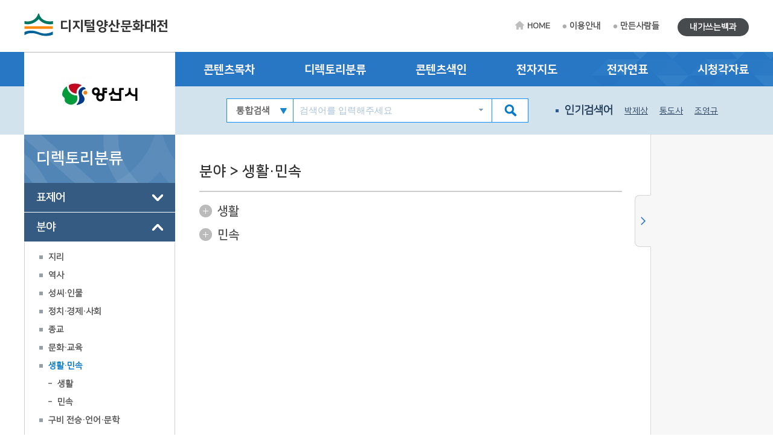

--- FILE ---
content_type: text/html; charset=utf-8
request_url: https://yangsan.grandculture.net/yangsan/dir?category=%EB%B6%84%EC%95%BC&depth=2&name=%EC%83%9D%ED%99%9C%C2%B7%EB%AF%BC%EC%86%8D&search=%EC%83%9D%ED%99%9C%C2%B7%EB%AF%BC%EC%86%8D
body_size: 54269
content:






 





  

<!DOCTYPE html>

<html lang="ko">
<head>
    <meta charset="utf-8">
    <meta name="description" content="">
    <meta http-equiv="x-ua-compatible" content="ie=edge">
    <meta name="viewport" content="width=device-width, initial-scale=1">
    
    



<title>디지털양산문화대전</title>

    <link href="/favicon.ico" rel="shortcut icon" type="image/x-icon" />
    <link href="/favicon.ico" rel="icon" type="image/x-icon" />
    <link href="/touch-icon-iphone.png" rel="apple-touch-icon" />
    <link href="/touch-icon-iphone-precomposed.png" rel="apple-touch-icon-precomposed" />
    <link href="/Content/Css/base.css" rel="stylesheet"/>
<link href="/Content/Css/service-common.css" rel="stylesheet"/>
<link href="/Content/Css/fonts/font-awesome.css" rel="stylesheet"/>
<link href="/Content/Css/service.css" rel="stylesheet"/>
<link href="/Content/Script/plugin/lightslider/css/lightslider.css" rel="stylesheet"/>
<link href="/Content/Script/plugin/jstree/css/jstree.css" rel="stylesheet"/>
<link href="/Content/Script/plugin/popModal/css/popModal.css" rel="stylesheet"/>
<link href="/Content/Css/main-common.css" rel="stylesheet"/>

    <script src="/Scripts/jquery-3.2.1.js"></script>
<script src="/Scripts/jquery-ui-1.12.1.js"></script>
<script src="/Content/Script/plugin/uitotop/jquery.uitotop.js"></script>
<script src="/Content/Script/util.js"></script>
<script src="/Content/Script/common.js"></script>
<script src="/Content/Script/main-common.js"></script>
<script src="/Content/Script/plugin/ark/ark.js"></script>
<script src="/Content/Script/plugin/lightslider/lightslider-1.1.6.js"></script>
<script src="/Content/Script/plugin/jstree/jstree-3.3.5.js"></script>
<script src="/Content/Script/plugin/clipboard-1.7.1.js"></script>
<script src="/Content/Script/plugin/popModal/popModal-1.26.js"></script>
<script src="/Content/Script/plugin/uitotop/easing.js"></script>
<script src="/Content/Script/ui-service.js"></script>

    <script src="/Content/Script/plugin/basil/basil-0.4.10.js"></script>
<script src="/Content/Script/plugin/basil/basil.list-0.4.10.js"></script>
<script src="/Content/Script/session/ui-service-basil.js"></script>


    <!-- Global site tag (gtag.js) - Google Analytics -->
<script async src="https://www.googletagmanager.com/gtag/js?id=G-5WQJ17H8E7"></script>
<script>
        window.dataLayer = window.dataLayer || [];
        function gtag() { dataLayer.push(arguments); }
        gtag('js', new Date());

    gtag('config', 'G-5WQJ17H8E7');
</script>


    <script type="text/javascript">
        function timeline2(item) {
            if (!item) item = '양산:양산시청 설립';
            popupChron('yangsan', item, '');
        }

        function map(item) {
	    //alert('네이버 전자지도 Open API 서비스 종료로 인하여 교체 작업시까지 전자지도 서비스를 사용할 수 없습니다.\n\n서비스 이용에 불편을 드려 죄송합니다.');
            //return;
            if (!item) item = '양산:양산시청';
            popupGis('yangsan', item, '');
        }
    </script>
</head>
<body>
    <form id="contentsForm" name="contentsForm" action="" method="post">
        <input type="hidden" name="requestBy" value="" />
    </form>

    <!-- Skip -->
    <div class="skip">
        <a href="#container">본문 바로가기</a>
    </div>
    <!-- //Skip -->
    <div id="wrap">
        <!-- header -->
        <header id="header">
            <div id="top">
                <div class="wrap clearfix">
                    <!-- 상단 로고 -->
                    <h1 id="logo"><a href="/yangsan">디지털양산문화대전</a></h1>
                    <div class="util-wrap clearfix">
                        <ul id="sub-util" class="clearfix">
                            <li><a href="/yangsan" class="home-tit">HOME</a></li>
                            <li><a href="/yangsan/guide">이용안내</a></li>
                            <li><a href="/yangsan/maker">만든사람들</a></li>
                            
                        </ul>
                        <ul id="radius-util" class="special-link">

                            <li><a href="/yangsan/board/usercontents" class="radius-tit type2">내가쓰는백과</a></li>
                        </ul>
                    </div>
                </div>
            </div>
            <nav id="nav">
                <div class="nav-logo">
                    <div class="left-menu-tit" style="background: url(/Local/yangsan/Images/logo.jpg) no-repeat 50% 50% #fff;"></div>
                </div>
                <div class="nav-link">
                    <div class="wrap clearfix">
                        <ul class="link-list clearfix">
                            <li><a href="/yangsan/toc?search=TT002">콘텐츠목차</a></li>
                            <li><a href="/yangsan/dir">디렉토리분류</a></li>
                            <li><a href="/yangsan/index">콘텐츠색인</a></li>
                            <li><a href="#map" onclick="map(); return false;">전자지도</a></li>
                            <li><a href="#timeline" onclick="timeline2(); return false;">전자연표</a></li>
                            <li><a href="/yangsan/multimedia">시청각자료</a></li>
                        </ul>
                    </div>
                </div>
                <div class="nav-copy">
                    <div class="wrap clearfix">
                        <h1 id="logo"><a href="/yangsan">디지털양산문화대전</a></h1>
                        <!-- 검색창 -->
                        <div class="search-area clearfix">
                            <form id="searchForm" name="searchForm" action="/yangsan/search" method="post">
                                <input type="hidden" name="localCode" id="localCode" value="GC014" />
                                <input type="hidden" name="local" id="localName" value="yangsan" />
                                <input type="hidden" name="keyword" value="" />
                                <select name="collection">
                                    <option value="">통합검색</option>
                                    <option value="text">본문</option>
                                    <option value="multimedia">시청각</option>
                                </select>
                                <input type="text" name="input_keyword" id="input_keyword" class="zh" placeholder="검색어를 입력해주세요">
                                <button type="submit" class="btn-sch"></button>
                            </form>
                            <div id="ark" class="zh"></div>
                        </div>
                        <!-- //검색창 -->
                        <!-- 인기검색어 -->
                        <ul class="keyword-area clearfix">
                            <li class="keyword-thumb">인기검색어</li>
                            


                    <li><a href="#search" onclick="mainSearchKeyword('박제상'); return false;">박제상</a></li>
                    <li><a href="#search" onclick="mainSearchKeyword('통도사'); return false;">통도사</a></li>
                    <li><a href="#search" onclick="mainSearchKeyword('조영규'); return false;">조영규</a></li>
                    <li><a href="#search" onclick="mainSearchKeyword('김원현'); return false;">김원현</a></li>
                    <li><a href="#search" onclick="mainSearchKeyword('북정리 고분군'); return false;">북정리 고분군</a></li>


                        </ul>
                        <!-- //인기검색어 -->
                        <!-- 검색버튼 -->
                        <div class="res-search clearfix"></div>

                        <!-- 전체메뉴 버튼 -->
                        <div class="res-menu clearfix"></div>
                    </div>
                </div>
            </nav>
        </header>
        <!-- //header -->

        <div id="container">
            <div class="wrap clearfix">

                <!-- leftmenu -->
                <div id="left-menu">
                    
    <div id="left-title">
        <h1>디렉토리분류</h1>
    </div>
    <div id="left-tree" class="no-facet" style="visibility: hidden;">
                <ul>
                        <li class="depth-1" id="표제어_표제어_d1">
                            <a href="/yangsan/dir?category=%ED%91%9C%EC%A0%9C%EC%96%B4&name=%ED%91%9C%EC%A0%9C%EC%96%B4">표제어</a>
                            <ul>
                                        <li class="depth-2 piece" id="표제어_한글항목명_d2">
                                            <a href="/yangsan/dir?category=%ED%91%9C%EC%A0%9C%EC%96%B4&amp;depth=2&amp;name=%ED%95%9C%EA%B8%80%ED%95%AD%EB%AA%A9%EB%AA%85&amp;search=">한글항목명</a>

                                                <ul>
                                                        <li class="depth-3" id="표제어_가_d3">
                                                            <a href="/yangsan/dir?category=%ED%91%9C%EC%A0%9C%EC%96%B4&amp;depth=3&amp;name=%EA%B0%80&amp;search=%EA%B0%80&amp;type=titleKor">가</a>

                                                        </li>
                                                        <li class="depth-3" id="표제어_나_d3">
                                                            <a href="/yangsan/dir?category=%ED%91%9C%EC%A0%9C%EC%96%B4&amp;depth=3&amp;name=%EB%82%98&amp;search=%EB%82%98&amp;type=titleKor">나</a>

                                                        </li>
                                                        <li class="depth-3" id="표제어_다_d3">
                                                            <a href="/yangsan/dir?category=%ED%91%9C%EC%A0%9C%EC%96%B4&amp;depth=3&amp;name=%EB%8B%A4&amp;search=%EB%8B%A4&amp;type=titleKor">다</a>

                                                        </li>
                                                        <li class="depth-3" id="표제어_라_d3">
                                                            <a href="/yangsan/dir?category=%ED%91%9C%EC%A0%9C%EC%96%B4&amp;depth=3&amp;name=%EB%9D%BC&amp;search=%EB%9D%BC&amp;type=titleKor">라</a>

                                                        </li>
                                                        <li class="depth-3" id="표제어_마_d3">
                                                            <a href="/yangsan/dir?category=%ED%91%9C%EC%A0%9C%EC%96%B4&amp;depth=3&amp;name=%EB%A7%88&amp;search=%EB%A7%88&amp;type=titleKor">마</a>

                                                        </li>
                                                        <li class="depth-3" id="표제어_바_d3">
                                                            <a href="/yangsan/dir?category=%ED%91%9C%EC%A0%9C%EC%96%B4&amp;depth=3&amp;name=%EB%B0%94&amp;search=%EB%B0%94&amp;type=titleKor">바</a>

                                                        </li>
                                                        <li class="depth-3" id="표제어_사_d3">
                                                            <a href="/yangsan/dir?category=%ED%91%9C%EC%A0%9C%EC%96%B4&amp;depth=3&amp;name=%EC%82%AC&amp;search=%EC%82%AC&amp;type=titleKor">사</a>

                                                        </li>
                                                        <li class="depth-3" id="표제어_아_d3">
                                                            <a href="/yangsan/dir?category=%ED%91%9C%EC%A0%9C%EC%96%B4&amp;depth=3&amp;name=%EC%95%84&amp;search=%EC%95%84&amp;type=titleKor">아</a>

                                                        </li>
                                                        <li class="depth-3" id="표제어_자_d3">
                                                            <a href="/yangsan/dir?category=%ED%91%9C%EC%A0%9C%EC%96%B4&amp;depth=3&amp;name=%EC%9E%90&amp;search=%EC%9E%90&amp;type=titleKor">자</a>

                                                        </li>
                                                        <li class="depth-3" id="표제어_차_d3">
                                                            <a href="/yangsan/dir?category=%ED%91%9C%EC%A0%9C%EC%96%B4&amp;depth=3&amp;name=%EC%B0%A8&amp;search=%EC%B0%A8&amp;type=titleKor">차</a>

                                                        </li>
                                                        <li class="depth-3" id="표제어_카_d3">
                                                            <a href="/yangsan/dir?category=%ED%91%9C%EC%A0%9C%EC%96%B4&amp;depth=3&amp;name=%EC%B9%B4&amp;search=%EC%B9%B4&amp;type=titleKor">카</a>

                                                        </li>
                                                        <li class="depth-3" id="표제어_타_d3">
                                                            <a href="/yangsan/dir?category=%ED%91%9C%EC%A0%9C%EC%96%B4&amp;depth=3&amp;name=%ED%83%80&amp;search=%ED%83%80&amp;type=titleKor">타</a>

                                                        </li>
                                                        <li class="depth-3" id="표제어_파_d3">
                                                            <a href="/yangsan/dir?category=%ED%91%9C%EC%A0%9C%EC%96%B4&amp;depth=3&amp;name=%ED%8C%8C&amp;search=%ED%8C%8C&amp;type=titleKor">파</a>

                                                        </li>
                                                        <li class="depth-3" id="표제어_하_d3">
                                                            <a href="/yangsan/dir?category=%ED%91%9C%EC%A0%9C%EC%96%B4&amp;depth=3&amp;name=%ED%95%98&amp;search=%ED%95%98&amp;type=titleKor">하</a>

                                                        </li>
                                                        <li class="depth-3" id="표제어_기타_d3">
                                                            <a href="/yangsan/dir?category=%ED%91%9C%EC%A0%9C%EC%96%B4&amp;depth=3&amp;name=%EA%B8%B0%ED%83%80&amp;search=%EA%B8%B0%ED%83%80&amp;type=titleKor">기타</a>

                                                        </li>
                                                </ul>
                                        </li>

                            </ul>
                        </li>
                        <li class="depth-1" id="분야_분야_d1">
                            <a href="/yangsan/dir?category=%EB%B6%84%EC%95%BC&name=%EB%B6%84%EC%95%BC">분야</a>
                            <ul>
                                        <li class="depth-2" id="분야_지리_d2">
                                            <a href="/yangsan/dir?category=%EB%B6%84%EC%95%BC&amp;depth=2&amp;name=%EC%A7%80%EB%A6%AC&amp;search=%EC%A7%80%EB%A6%AC">지리</a>

                                                <ul>
                                                        <li class="depth-3" id="분야_지리/자연 지리_d3">
                                                            <a href="/yangsan/dir?category=%EB%B6%84%EC%95%BC&amp;depth=3&amp;name=%EC%9E%90%EC%97%B0%20%EC%A7%80%EB%A6%AC&amp;search=%EC%A7%80%EB%A6%AC%2F%EC%9E%90%EC%97%B0%20%EC%A7%80%EB%A6%AC">자연 지리</a>

                                                        </li>
                                                        <li class="depth-3" id="분야_지리/인문 지리_d3">
                                                            <a href="/yangsan/dir?category=%EB%B6%84%EC%95%BC&amp;depth=3&amp;name=%EC%9D%B8%EB%AC%B8%20%EC%A7%80%EB%A6%AC&amp;search=%EC%A7%80%EB%A6%AC%2F%EC%9D%B8%EB%AC%B8%20%EC%A7%80%EB%A6%AC">인문 지리</a>

                                                        </li>
                                                        <li class="depth-3" id="분야_지리/동식물_d3">
                                                            <a href="/yangsan/dir?category=%EB%B6%84%EC%95%BC&amp;depth=3&amp;name=%EB%8F%99%EC%8B%9D%EB%AC%BC&amp;search=%EC%A7%80%EB%A6%AC%2F%EB%8F%99%EC%8B%9D%EB%AC%BC">동식물</a>

                                                        </li>
                                                </ul>
                                        </li>
                                        <li class="depth-2" id="분야_역사_d2">
                                            <a href="/yangsan/dir?category=%EB%B6%84%EC%95%BC&amp;depth=2&amp;name=%EC%97%AD%EC%82%AC&amp;search=%EC%97%AD%EC%82%AC">역사</a>

                                                <ul>
                                                        <li class="depth-3" id="분야_역사/전통 시대_d3">
                                                            <a href="/yangsan/dir?category=%EB%B6%84%EC%95%BC&amp;depth=3&amp;name=%EC%A0%84%ED%86%B5%EC%8B%9C%EB%8C%80&amp;search=%EC%97%AD%EC%82%AC%2F%EC%A0%84%ED%86%B5%20%EC%8B%9C%EB%8C%80">전통시대</a>

                                                        </li>
                                                        <li class="depth-3" id="분야_역사/근현대_d3">
                                                            <a href="/yangsan/dir?category=%EB%B6%84%EC%95%BC&amp;depth=3&amp;name=%EA%B7%BC%ED%98%84%EB%8C%80&amp;search=%EC%97%AD%EC%82%AC%2F%EA%B7%BC%ED%98%84%EB%8C%80">근현대</a>

                                                        </li>
                                                </ul>
                                        </li>
                                        <li class="depth-2" id="분야_성씨&#183;인물_d2">
                                            <a href="/yangsan/dir?category=%EB%B6%84%EC%95%BC&amp;depth=2&amp;name=%EC%84%B1%EC%94%A8%C2%B7%EC%9D%B8%EB%AC%BC&amp;search=%EC%84%B1%EC%94%A8%C2%B7%EC%9D%B8%EB%AC%BC">성씨&#183;인물</a>

                                                <ul>
                                                        <li class="depth-3" id="분야_성씨&#183;인물/성씨&#183;세거지_d3">
                                                            <a href="/yangsan/dir?category=%EB%B6%84%EC%95%BC&amp;depth=3&amp;name=%EC%84%B1%EC%94%A8%C2%B7%EC%84%B8%EA%B1%B0%EC%A7%80&amp;search=%EC%84%B1%EC%94%A8%C2%B7%EC%9D%B8%EB%AC%BC%2F%EC%84%B1%EC%94%A8%C2%B7%EC%84%B8%EA%B1%B0%EC%A7%80">성씨&#183;세거지</a>

                                                        </li>
                                                </ul>
                                        </li>
                                        <li class="depth-2" id="분야_정치&#183;경제&#183;사회_d2">
                                            <a href="/yangsan/dir?category=%EB%B6%84%EC%95%BC&amp;depth=2&amp;name=%EC%A0%95%EC%B9%98%C2%B7%EA%B2%BD%EC%A0%9C%C2%B7%EC%82%AC%ED%9A%8C&amp;search=%EC%A0%95%EC%B9%98%C2%B7%EA%B2%BD%EC%A0%9C%C2%B7%EC%82%AC%ED%9A%8C">정치&#183;경제&#183;사회</a>

                                                <ul>
                                                        <li class="depth-3" id="분야_정치&#183;경제&#183;사회/정치&#183;행정_d3">
                                                            <a href="/yangsan/dir?category=%EB%B6%84%EC%95%BC&amp;depth=3&amp;name=%EC%A0%95%EC%B9%98%C2%B7%ED%96%89%EC%A0%95&amp;search=%EC%A0%95%EC%B9%98%C2%B7%EA%B2%BD%EC%A0%9C%C2%B7%EC%82%AC%ED%9A%8C%2F%EC%A0%95%EC%B9%98%C2%B7%ED%96%89%EC%A0%95">정치&#183;행정</a>

                                                        </li>
                                                        <li class="depth-3" id="분야_정치&#183;경제&#183;사회/경제&#183;산업_d3">
                                                            <a href="/yangsan/dir?category=%EB%B6%84%EC%95%BC&amp;depth=3&amp;name=%EA%B2%BD%EC%A0%9C%C2%B7%EC%82%B0%EC%97%85&amp;search=%EC%A0%95%EC%B9%98%C2%B7%EA%B2%BD%EC%A0%9C%C2%B7%EC%82%AC%ED%9A%8C%2F%EA%B2%BD%EC%A0%9C%C2%B7%EC%82%B0%EC%97%85">경제&#183;산업</a>

                                                        </li>
                                                        <li class="depth-3" id="분야_정치&#183;경제&#183;사회/사회&#183;복지_d3">
                                                            <a href="/yangsan/dir?category=%EB%B6%84%EC%95%BC&amp;depth=3&amp;name=%EC%82%AC%ED%9A%8C%C2%B7%EB%B3%B5%EC%A7%80&amp;search=%EC%A0%95%EC%B9%98%C2%B7%EA%B2%BD%EC%A0%9C%C2%B7%EC%82%AC%ED%9A%8C%2F%EC%82%AC%ED%9A%8C%C2%B7%EB%B3%B5%EC%A7%80">사회&#183;복지</a>

                                                        </li>
                                                        <li class="depth-3" id="분야_정치&#183;경제&#183;사회/과학 기술_d3">
                                                            <a href="/yangsan/dir?category=%EB%B6%84%EC%95%BC&amp;depth=3&amp;name=%EA%B3%BC%ED%95%99%20%EA%B8%B0%EC%88%A0&amp;search=%EC%A0%95%EC%B9%98%C2%B7%EA%B2%BD%EC%A0%9C%C2%B7%EC%82%AC%ED%9A%8C%2F%EA%B3%BC%ED%95%99%20%EA%B8%B0%EC%88%A0">과학 기술</a>

                                                        </li>
                                                </ul>
                                        </li>
                                        <li class="depth-2" id="분야_종교_d2">
                                            <a href="/yangsan/dir?category=%EB%B6%84%EC%95%BC&amp;depth=2&amp;name=%EC%A2%85%EA%B5%90&amp;search=%EC%A2%85%EA%B5%90">종교</a>

                                                <ul>
                                                        <li class="depth-3" id="분야_종교/불교_d3">
                                                            <a href="/yangsan/dir?category=%EB%B6%84%EC%95%BC&amp;depth=3&amp;name=%EB%B6%88%EA%B5%90&amp;search=%EC%A2%85%EA%B5%90%2F%EB%B6%88%EA%B5%90">불교</a>

                                                        </li>
                                                        <li class="depth-3" id="분야_종교/유교_d3">
                                                            <a href="/yangsan/dir?category=%EB%B6%84%EC%95%BC&amp;depth=3&amp;name=%EC%9C%A0%EA%B5%90&amp;search=%EC%A2%85%EA%B5%90%2F%EC%9C%A0%EA%B5%90">유교</a>

                                                        </li>
                                                        <li class="depth-3" id="분야_종교/기독교_d3">
                                                            <a href="/yangsan/dir?category=%EB%B6%84%EC%95%BC&amp;depth=3&amp;name=%EA%B8%B0%EB%8F%85%EA%B5%90&amp;search=%EC%A2%85%EA%B5%90%2F%EA%B8%B0%EB%8F%85%EA%B5%90">기독교</a>

                                                        </li>
                                                        <li class="depth-3" id="분야_종교/신종교_d3">
                                                            <a href="/yangsan/dir?category=%EB%B6%84%EC%95%BC&amp;depth=3&amp;name=%EC%8B%A0%EC%A2%85%EA%B5%90&amp;search=%EC%A2%85%EA%B5%90%2F%EC%8B%A0%EC%A2%85%EA%B5%90">신종교</a>

                                                        </li>
                                                </ul>
                                        </li>
                                        <li class="depth-2" id="분야_문화&#183;교육_d2">
                                            <a href="/yangsan/dir?category=%EB%B6%84%EC%95%BC&amp;depth=2&amp;name=%EB%AC%B8%ED%99%94%C2%B7%EA%B5%90%EC%9C%A1&amp;search=%EB%AC%B8%ED%99%94%C2%B7%EA%B5%90%EC%9C%A1">문화&#183;교육</a>

                                                <ul>
                                                        <li class="depth-3" id="분야_문화&#183;교육/문화&#183;예술_d3">
                                                            <a href="/yangsan/dir?category=%EB%B6%84%EC%95%BC&amp;depth=3&amp;name=%EB%AC%B8%ED%99%94%C2%B7%EC%98%88%EC%88%A0&amp;search=%EB%AC%B8%ED%99%94%C2%B7%EA%B5%90%EC%9C%A1%2F%EB%AC%B8%ED%99%94%C2%B7%EC%98%88%EC%88%A0">문화&#183;예술</a>

                                                        </li>
                                                        <li class="depth-3" id="분야_문화&#183;교육/체육_d3">
                                                            <a href="/yangsan/dir?category=%EB%B6%84%EC%95%BC&amp;depth=3&amp;name=%EC%B2%B4%EC%9C%A1&amp;search=%EB%AC%B8%ED%99%94%C2%B7%EA%B5%90%EC%9C%A1%2F%EC%B2%B4%EC%9C%A1">체육</a>

                                                        </li>
                                                        <li class="depth-3" id="분야_문화&#183;교육/교육_d3">
                                                            <a href="/yangsan/dir?category=%EB%B6%84%EC%95%BC&amp;depth=3&amp;name=%EA%B5%90%EC%9C%A1&amp;search=%EB%AC%B8%ED%99%94%C2%B7%EA%B5%90%EC%9C%A1%2F%EA%B5%90%EC%9C%A1">교육</a>

                                                        </li>
                                                        <li class="depth-3" id="분야_문화&#183;교육/언론&#183;출판_d3">
                                                            <a href="/yangsan/dir?category=%EB%B6%84%EC%95%BC&amp;depth=3&amp;name=%EC%96%B8%EB%A1%A0%C2%B7%EC%B6%9C%ED%8C%90&amp;search=%EB%AC%B8%ED%99%94%C2%B7%EA%B5%90%EC%9C%A1%2F%EC%96%B8%EB%A1%A0%C2%B7%EC%B6%9C%ED%8C%90">언론&#183;출판</a>

                                                        </li>
                                                </ul>
                                        </li>
                                        <li class="depth-2" id="분야_생활&#183;민속_d2">
                                            <a href="/yangsan/dir?category=%EB%B6%84%EC%95%BC&amp;depth=2&amp;name=%EC%83%9D%ED%99%9C%C2%B7%EB%AF%BC%EC%86%8D&amp;search=%EC%83%9D%ED%99%9C%C2%B7%EB%AF%BC%EC%86%8D">생활&#183;민속</a>

                                                <ul>
                                                        <li class="depth-3" id="분야_생활&#183;민속/생활_d3">
                                                            <a href="/yangsan/dir?category=%EB%B6%84%EC%95%BC&amp;depth=3&amp;name=%EC%83%9D%ED%99%9C&amp;search=%EC%83%9D%ED%99%9C%C2%B7%EB%AF%BC%EC%86%8D%2F%EC%83%9D%ED%99%9C">생활</a>

                                                        </li>
                                                        <li class="depth-3" id="분야_생활&#183;민속/민속_d3">
                                                            <a href="/yangsan/dir?category=%EB%B6%84%EC%95%BC&amp;depth=3&amp;name=%EB%AF%BC%EC%86%8D&amp;search=%EC%83%9D%ED%99%9C%C2%B7%EB%AF%BC%EC%86%8D%2F%EB%AF%BC%EC%86%8D">민속</a>

                                                        </li>
                                                </ul>
                                        </li>
                                        <li class="depth-2" id="분야_구비 전승&#183;언어&#183;문학_d2">
                                            <a href="/yangsan/dir?category=%EB%B6%84%EC%95%BC&amp;depth=2&amp;name=%EA%B5%AC%EB%B9%84%20%EC%A0%84%EC%8A%B9%C2%B7%EC%96%B8%EC%96%B4%C2%B7%EB%AC%B8%ED%95%99&amp;search=%EA%B5%AC%EB%B9%84%20%EC%A0%84%EC%8A%B9%C2%B7%EC%96%B8%EC%96%B4%C2%B7%EB%AC%B8%ED%95%99">구비 전승&#183;언어&#183;문학</a>

                                                <ul>
                                                        <li class="depth-3" id="분야_구비 전승&#183;언어&#183;문학/구비 전승_d3">
                                                            <a href="/yangsan/dir?category=%EB%B6%84%EC%95%BC&amp;depth=3&amp;name=%EA%B5%AC%EB%B9%84%20%EC%A0%84%EC%8A%B9&amp;search=%EA%B5%AC%EB%B9%84%20%EC%A0%84%EC%8A%B9%C2%B7%EC%96%B8%EC%96%B4%C2%B7%EB%AC%B8%ED%95%99%2F%EA%B5%AC%EB%B9%84%20%EC%A0%84%EC%8A%B9">구비 전승</a>

                                                        </li>
                                                        <li class="depth-3" id="분야_구비 전승&#183;언어&#183;문학/언어_d3">
                                                            <a href="/yangsan/dir?category=%EB%B6%84%EC%95%BC&amp;depth=3&amp;name=%EC%96%B8%EC%96%B4&amp;search=%EA%B5%AC%EB%B9%84%20%EC%A0%84%EC%8A%B9%C2%B7%EC%96%B8%EC%96%B4%C2%B7%EB%AC%B8%ED%95%99%2F%EC%96%B8%EC%96%B4">언어</a>

                                                        </li>
                                                        <li class="depth-3" id="분야_구비 전승&#183;언어&#183;문학/문학_d3">
                                                            <a href="/yangsan/dir?category=%EB%B6%84%EC%95%BC&amp;depth=3&amp;name=%EB%AC%B8%ED%95%99&amp;search=%EA%B5%AC%EB%B9%84%20%EC%A0%84%EC%8A%B9%C2%B7%EC%96%B8%EC%96%B4%C2%B7%EB%AC%B8%ED%95%99%2F%EB%AC%B8%ED%95%99">문학</a>

                                                        </li>
                                                </ul>
                                        </li>

                            </ul>
                        </li>
                        <li class="depth-1" id="유형_유형_d1">
                            <a href="/yangsan/dir?category=%EC%9C%A0%ED%98%95&name=%EC%9C%A0%ED%98%95">유형</a>
                            <ul>
                                        <li class="depth-2" id="유형_개념 용어_d2">
                                            <a href="/yangsan/dir?category=%EC%9C%A0%ED%98%95&amp;depth=2&amp;name=%EA%B0%9C%EB%85%90%20%EC%9A%A9%EC%96%B4&amp;search=%EA%B0%9C%EB%85%90%20%EC%9A%A9%EC%96%B4">개념 용어</a>

                                                <ul>
                                                        <li class="depth-3" id="유형_개념 용어/개념 용어(일반)_d3">
                                                            <a href="/yangsan/dir?category=%EC%9C%A0%ED%98%95&amp;depth=3&amp;name=%EA%B0%9C%EB%85%90%20%EC%9A%A9%EC%96%B4%28%EC%9D%BC%EB%B0%98%29&amp;search=%EA%B0%9C%EB%85%90%20%EC%9A%A9%EC%96%B4%2F%EA%B0%9C%EB%85%90%20%EC%9A%A9%EC%96%B4%28%EC%9D%BC%EB%B0%98%29">개념 용어(일반)</a>

                                                        </li>
                                                        <li class="depth-3" id="유형_개념 용어/개념 용어(개관)_d3">
                                                            <a href="/yangsan/dir?category=%EC%9C%A0%ED%98%95&amp;depth=3&amp;name=%EA%B0%9C%EB%85%90%20%EC%9A%A9%EC%96%B4%28%EA%B0%9C%EA%B4%80%29&amp;search=%EA%B0%9C%EB%85%90%20%EC%9A%A9%EC%96%B4%2F%EA%B0%9C%EB%85%90%20%EC%9A%A9%EC%96%B4%28%EA%B0%9C%EA%B4%80%29">개념 용어(개관)</a>

                                                        </li>
                                                        <li class="depth-3" id="유형_개념 용어/개념 용어(기획)_d3">
                                                            <a href="/yangsan/dir?category=%EC%9C%A0%ED%98%95&amp;depth=3&amp;name=%EA%B0%9C%EB%85%90%20%EC%9A%A9%EC%96%B4%28%EA%B8%B0%ED%9A%8D%29&amp;search=%EA%B0%9C%EB%85%90%20%EC%9A%A9%EC%96%B4%2F%EA%B0%9C%EB%85%90%20%EC%9A%A9%EC%96%B4%28%EA%B8%B0%ED%9A%8D%29">개념 용어(기획)</a>

                                                        </li>
                                                </ul>
                                        </li>
                                        <li class="depth-2" id="유형_기관 단체_d2">
                                            <a href="/yangsan/dir?category=%EC%9C%A0%ED%98%95&amp;depth=2&amp;name=%EA%B8%B0%EA%B4%80%20%EB%8B%A8%EC%B2%B4&amp;search=%EA%B8%B0%EA%B4%80%20%EB%8B%A8%EC%B2%B4">기관 단체</a>

                                                <ul>
                                                        <li class="depth-3" id="유형_기관 단체/기관 단체(일반)_d3">
                                                            <a href="/yangsan/dir?category=%EC%9C%A0%ED%98%95&amp;depth=3&amp;name=%EA%B8%B0%EA%B4%80%20%EB%8B%A8%EC%B2%B4%28%EC%9D%BC%EB%B0%98%29&amp;search=%EA%B8%B0%EA%B4%80%20%EB%8B%A8%EC%B2%B4%2F%EA%B8%B0%EA%B4%80%20%EB%8B%A8%EC%B2%B4%28%EC%9D%BC%EB%B0%98%29">기관 단체(일반)</a>

                                                        </li>
                                                        <li class="depth-3" id="유형_기관 단체/학교_d3">
                                                            <a href="/yangsan/dir?category=%EC%9C%A0%ED%98%95&amp;depth=3&amp;name=%ED%95%99%EA%B5%90&amp;search=%EA%B8%B0%EA%B4%80%20%EB%8B%A8%EC%B2%B4%2F%ED%95%99%EA%B5%90">학교</a>

                                                        </li>
                                                        <li class="depth-3" id="유형_기관 단체/사찰_d3">
                                                            <a href="/yangsan/dir?category=%EC%9C%A0%ED%98%95&amp;depth=3&amp;name=%EC%82%AC%EC%B0%B0&amp;search=%EA%B8%B0%EA%B4%80%20%EB%8B%A8%EC%B2%B4%2F%EC%82%AC%EC%B0%B0">사찰</a>

                                                        </li>
                                                </ul>
                                        </li>
                                        <li class="depth-2" id="유형_놀이_d2">
                                            <a href="/yangsan/dir?category=%EC%9C%A0%ED%98%95&amp;depth=2&amp;name=%EB%86%80%EC%9D%B4&amp;search=%EB%86%80%EC%9D%B4">놀이</a>

                                                <ul>
                                                        <li class="depth-3" id="유형_놀이/놀이_d3">
                                                            <a href="/yangsan/dir?category=%EC%9C%A0%ED%98%95&amp;depth=3&amp;name=%EB%86%80%EC%9D%B4&amp;search=%EB%86%80%EC%9D%B4%2F%EB%86%80%EC%9D%B4">놀이</a>

                                                        </li>
                                                </ul>
                                        </li>
                                        <li class="depth-2" id="유형_동물_d2">
                                            <a href="/yangsan/dir?category=%EC%9C%A0%ED%98%95&amp;depth=2&amp;name=%EB%8F%99%EB%AC%BC&amp;search=%EB%8F%99%EB%AC%BC">동물</a>

                                                <ul>
                                                        <li class="depth-3" id="유형_동물/동물_d3">
                                                            <a href="/yangsan/dir?category=%EC%9C%A0%ED%98%95&amp;depth=3&amp;name=%EB%8F%99%EB%AC%BC&amp;search=%EB%8F%99%EB%AC%BC%2F%EB%8F%99%EB%AC%BC">동물</a>

                                                        </li>
                                                </ul>
                                        </li>
                                        <li class="depth-2" id="유형_문헌_d2">
                                            <a href="/yangsan/dir?category=%EC%9C%A0%ED%98%95&amp;depth=2&amp;name=%EB%AC%B8%ED%97%8C&amp;search=%EB%AC%B8%ED%97%8C">문헌</a>

                                                <ul>
                                                        <li class="depth-3" id="유형_문헌/전적_d3">
                                                            <a href="/yangsan/dir?category=%EC%9C%A0%ED%98%95&amp;depth=3&amp;name=%EC%A0%84%EC%A0%81&amp;search=%EB%AC%B8%ED%97%8C%2F%EC%A0%84%EC%A0%81">전적</a>

                                                        </li>
                                                        <li class="depth-3" id="유형_문헌/단행본_d3">
                                                            <a href="/yangsan/dir?category=%EC%9C%A0%ED%98%95&amp;depth=3&amp;name=%EB%8B%A8%ED%96%89%EB%B3%B8&amp;search=%EB%AC%B8%ED%97%8C%2F%EB%8B%A8%ED%96%89%EB%B3%B8">단행본</a>

                                                        </li>
                                                        <li class="depth-3" id="유형_문헌/연속 간행물_d3">
                                                            <a href="/yangsan/dir?category=%EC%9C%A0%ED%98%95&amp;depth=3&amp;name=%EC%97%B0%EC%86%8D%20%EA%B0%84%ED%96%89%EB%AC%BC&amp;search=%EB%AC%B8%ED%97%8C%2F%EC%97%B0%EC%86%8D%20%EA%B0%84%ED%96%89%EB%AC%BC">연속 간행물</a>

                                                        </li>
                                                        <li class="depth-3" id="유형_문헌/문서_d3">
                                                            <a href="/yangsan/dir?category=%EC%9C%A0%ED%98%95&amp;depth=3&amp;name=%EB%AC%B8%EC%84%9C&amp;search=%EB%AC%B8%ED%97%8C%2F%EB%AC%B8%EC%84%9C">문서</a>

                                                        </li>
                                                </ul>
                                        </li>
                                        <li class="depth-2" id="유형_사건_d2">
                                            <a href="/yangsan/dir?category=%EC%9C%A0%ED%98%95&amp;depth=2&amp;name=%EC%82%AC%EA%B1%B4&amp;search=%EC%82%AC%EA%B1%B4">사건</a>

                                                <ul>
                                                        <li class="depth-3" id="유형_사건/사건&#183;사고와 사회 운동_d3">
                                                            <a href="/yangsan/dir?category=%EC%9C%A0%ED%98%95&amp;depth=3&amp;name=%EC%82%AC%EA%B1%B4%C2%B7%EC%82%AC%EA%B3%A0%EC%99%80%20%EC%82%AC%ED%9A%8C%20%EC%9A%B4%EB%8F%99&amp;search=%EC%82%AC%EA%B1%B4%2F%EC%82%AC%EA%B1%B4%C2%B7%EC%82%AC%EA%B3%A0%EC%99%80%20%EC%82%AC%ED%9A%8C%20%EC%9A%B4%EB%8F%99">사건&#183;사고와 사회 운동</a>

                                                        </li>
                                                </ul>
                                        </li>
                                        <li class="depth-2" id="유형_성씨_d2">
                                            <a href="/yangsan/dir?category=%EC%9C%A0%ED%98%95&amp;depth=2&amp;name=%EC%84%B1%EC%94%A8&amp;search=%EC%84%B1%EC%94%A8">성씨</a>

                                                <ul>
                                                        <li class="depth-3" id="유형_성씨/성씨_d3">
                                                            <a href="/yangsan/dir?category=%EC%9C%A0%ED%98%95&amp;depth=3&amp;name=%EC%84%B1%EC%94%A8&amp;search=%EC%84%B1%EC%94%A8%2F%EC%84%B1%EC%94%A8">성씨</a>

                                                        </li>
                                                </ul>
                                        </li>
                                        <li class="depth-2" id="유형_식물_d2">
                                            <a href="/yangsan/dir?category=%EC%9C%A0%ED%98%95&amp;depth=2&amp;name=%EC%8B%9D%EB%AC%BC&amp;search=%EC%8B%9D%EB%AC%BC">식물</a>

                                                <ul>
                                                        <li class="depth-3" id="유형_식물/보호수_d3">
                                                            <a href="/yangsan/dir?category=%EC%9C%A0%ED%98%95&amp;depth=3&amp;name=%EB%B3%B4%ED%98%B8%EC%88%98&amp;search=%EC%8B%9D%EB%AC%BC%2F%EB%B3%B4%ED%98%B8%EC%88%98">보호수</a>

                                                        </li>
                                                        <li class="depth-3" id="유형_식물/식물(일반)_d3">
                                                            <a href="/yangsan/dir?category=%EC%9C%A0%ED%98%95&amp;depth=3&amp;name=%EC%8B%9D%EB%AC%BC%28%EC%9D%BC%EB%B0%98%29&amp;search=%EC%8B%9D%EB%AC%BC%2F%EC%8B%9D%EB%AC%BC%28%EC%9D%BC%EB%B0%98%29">식물(일반)</a>

                                                        </li>
                                                </ul>
                                        </li>
                                        <li class="depth-2" id="유형_유물_d2">
                                            <a href="/yangsan/dir?category=%EC%9C%A0%ED%98%95&amp;depth=2&amp;name=%EC%9C%A0%EB%AC%BC&amp;search=%EC%9C%A0%EB%AC%BC">유물</a>

                                                <ul>
                                                        <li class="depth-3" id="유형_유물/기명류_d3">
                                                            <a href="/yangsan/dir?category=%EC%9C%A0%ED%98%95&amp;depth=3&amp;name=%EA%B8%B0%EB%AA%85%EB%A5%98&amp;search=%EC%9C%A0%EB%AC%BC%2F%EA%B8%B0%EB%AA%85%EB%A5%98">기명류</a>

                                                        </li>
                                                        <li class="depth-3" id="유형_유물/불상_d3">
                                                            <a href="/yangsan/dir?category=%EC%9C%A0%ED%98%95&amp;depth=3&amp;name=%EB%B6%88%EC%83%81&amp;search=%EC%9C%A0%EB%AC%BC%2F%EB%B6%88%EC%83%81">불상</a>

                                                        </li>
                                                        <li class="depth-3" id="유형_유물/서화류_d3">
                                                            <a href="/yangsan/dir?category=%EC%9C%A0%ED%98%95&amp;depth=3&amp;name=%EC%84%9C%ED%99%94%EB%A5%98&amp;search=%EC%9C%A0%EB%AC%BC%2F%EC%84%9C%ED%99%94%EB%A5%98">서화류</a>

                                                        </li>
                                                        <li class="depth-3" id="유형_유물/유물(일반)_d3">
                                                            <a href="/yangsan/dir?category=%EC%9C%A0%ED%98%95&amp;depth=3&amp;name=%EC%9C%A0%EB%AC%BC%28%EC%9D%BC%EB%B0%98%29&amp;search=%EC%9C%A0%EB%AC%BC%2F%EC%9C%A0%EB%AC%BC%28%EC%9D%BC%EB%B0%98%29">유물(일반)</a>

                                                        </li>
                                                </ul>
                                        </li>
                                        <li class="depth-2" id="유형_유적_d2">
                                            <a href="/yangsan/dir?category=%EC%9C%A0%ED%98%95&amp;depth=2&amp;name=%EC%9C%A0%EC%A0%81&amp;search=%EC%9C%A0%EC%A0%81">유적</a>

                                                <ul>
                                                        <li class="depth-3" id="유형_유적/건물_d3">
                                                            <a href="/yangsan/dir?category=%EC%9C%A0%ED%98%95&amp;depth=3&amp;name=%EA%B1%B4%EB%AC%BC&amp;search=%EC%9C%A0%EC%A0%81%2F%EA%B1%B4%EB%AC%BC">건물</a>

                                                        </li>
                                                        <li class="depth-3" id="유형_유적/능묘_d3">
                                                            <a href="/yangsan/dir?category=%EC%9C%A0%ED%98%95&amp;depth=3&amp;name=%EB%8A%A5%EB%AC%98&amp;search=%EC%9C%A0%EC%A0%81%2F%EB%8A%A5%EB%AC%98">능묘</a>

                                                        </li>
                                                        <li class="depth-3" id="유형_유적/터_d3">
                                                            <a href="/yangsan/dir?category=%EC%9C%A0%ED%98%95&amp;depth=3&amp;name=%ED%84%B0&amp;search=%EC%9C%A0%EC%A0%81%2F%ED%84%B0">터</a>

                                                        </li>
                                                        <li class="depth-3" id="유형_유적/유물 산포지_d3">
                                                            <a href="/yangsan/dir?category=%EC%9C%A0%ED%98%95&amp;depth=3&amp;name=%EC%9C%A0%EB%AC%BC%20%EC%82%B0%ED%8F%AC%EC%A7%80&amp;search=%EC%9C%A0%EC%A0%81%2F%EC%9C%A0%EB%AC%BC%20%EC%82%B0%ED%8F%AC%EC%A7%80">유물 산포지</a>

                                                        </li>
                                                        <li class="depth-3" id="유형_유적/비_d3">
                                                            <a href="/yangsan/dir?category=%EC%9C%A0%ED%98%95&amp;depth=3&amp;name=%EB%B9%84&amp;search=%EC%9C%A0%EC%A0%81%2F%EB%B9%84">비</a>

                                                        </li>
                                                        <li class="depth-3" id="유형_유적/탑과 부도_d3">
                                                            <a href="/yangsan/dir?category=%EC%9C%A0%ED%98%95&amp;depth=3&amp;name=%ED%83%91%EA%B3%BC%20%EB%B6%80%EB%8F%84&amp;search=%EC%9C%A0%EC%A0%81%2F%ED%83%91%EA%B3%BC%20%EB%B6%80%EB%8F%84">탑과 부도</a>

                                                        </li>
                                                        <li class="depth-3" id="유형_유적/고분_d3">
                                                            <a href="/yangsan/dir?category=%EC%9C%A0%ED%98%95&amp;depth=3&amp;name=%EA%B3%A0%EB%B6%84&amp;search=%EC%9C%A0%EC%A0%81%2F%EA%B3%A0%EB%B6%84">고분</a>

                                                        </li>
                                                        <li class="depth-3" id="유형_유적/유적(일반)_d3">
                                                            <a href="/yangsan/dir?category=%EC%9C%A0%ED%98%95&amp;depth=3&amp;name=%EC%9C%A0%EC%A0%81%28%EC%9D%BC%EB%B0%98%29&amp;search=%EC%9C%A0%EC%A0%81%2F%EC%9C%A0%EC%A0%81%28%EC%9D%BC%EB%B0%98%29">유적(일반)</a>

                                                        </li>
                                                </ul>
                                        </li>
                                        <li class="depth-2" id="유형_음식물_d2">
                                            <a href="/yangsan/dir?category=%EC%9C%A0%ED%98%95&amp;depth=2&amp;name=%EC%9D%8C%EC%8B%9D%EB%AC%BC&amp;search=%EC%9D%8C%EC%8B%9D%EB%AC%BC">음식물</a>

                                                <ul>
                                                        <li class="depth-3" id="유형_음식물/음식물_d3">
                                                            <a href="/yangsan/dir?category=%EC%9C%A0%ED%98%95&amp;depth=3&amp;name=%EC%9D%8C%EC%8B%9D%EB%AC%BC&amp;search=%EC%9D%8C%EC%8B%9D%EB%AC%BC%2F%EC%9D%8C%EC%8B%9D%EB%AC%BC">음식물</a>

                                                        </li>
                                                </ul>
                                        </li>
                                        <li class="depth-2" id="유형_의례_d2">
                                            <a href="/yangsan/dir?category=%EC%9C%A0%ED%98%95&amp;depth=2&amp;name=%EC%9D%98%EB%A1%80&amp;search=%EC%9D%98%EB%A1%80">의례</a>

                                                <ul>
                                                        <li class="depth-3" id="유형_의례/평생 의례와 세시 풍속_d3">
                                                            <a href="/yangsan/dir?category=%EC%9C%A0%ED%98%95&amp;depth=3&amp;name=%ED%8F%89%EC%83%9D%20%EC%9D%98%EB%A1%80%EC%99%80%20%EC%84%B8%EC%8B%9C%20%ED%92%8D%EC%86%8D&amp;search=%EC%9D%98%EB%A1%80%2F%ED%8F%89%EC%83%9D%20%EC%9D%98%EB%A1%80%EC%99%80%20%EC%84%B8%EC%8B%9C%20%ED%92%8D%EC%86%8D">평생 의례와 세시 풍속</a>

                                                        </li>
                                                        <li class="depth-3" id="유형_의례/제_d3">
                                                            <a href="/yangsan/dir?category=%EC%9C%A0%ED%98%95&amp;depth=3&amp;name=%EC%A0%9C&amp;search=%EC%9D%98%EB%A1%80%2F%EC%A0%9C">제</a>

                                                        </li>
                                                </ul>
                                        </li>
                                        <li class="depth-2" id="유형_인물_d2">
                                            <a href="/yangsan/dir?category=%EC%9C%A0%ED%98%95&amp;depth=2&amp;name=%EC%9D%B8%EB%AC%BC&amp;search=%EC%9D%B8%EB%AC%BC">인물</a>

                                                <ul>
                                                        <li class="depth-3" id="유형_인물/문무 관인_d3">
                                                            <a href="/yangsan/dir?category=%EC%9C%A0%ED%98%95&amp;depth=3&amp;name=%EB%AC%B8%EB%AC%B4%20%EA%B4%80%EC%9D%B8&amp;search=%EC%9D%B8%EB%AC%BC%2F%EB%AC%B8%EB%AC%B4%20%EA%B4%80%EC%9D%B8">문무 관인</a>

                                                        </li>
                                                        <li class="depth-3" id="유형_인물/효자&#183;열녀_d3">
                                                            <a href="/yangsan/dir?category=%EC%9C%A0%ED%98%95&amp;depth=3&amp;name=%ED%9A%A8%EC%9E%90%C2%B7%EC%97%B4%EB%85%80&amp;search=%EC%9D%B8%EB%AC%BC%2F%ED%9A%A8%EC%9E%90%C2%B7%EC%97%B4%EB%85%80">효자&#183;열녀</a>

                                                        </li>
                                                        <li class="depth-3" id="유형_인물/문인&#183;학자_d3">
                                                            <a href="/yangsan/dir?category=%EC%9C%A0%ED%98%95&amp;depth=3&amp;name=%EB%AC%B8%EC%9D%B8%C2%B7%ED%95%99%EC%9E%90&amp;search=%EC%9D%B8%EB%AC%BC%2F%EB%AC%B8%EC%9D%B8%C2%B7%ED%95%99%EC%9E%90">문인&#183;학자</a>

                                                        </li>
                                                        <li class="depth-3" id="유형_인물/예술인_d3">
                                                            <a href="/yangsan/dir?category=%EC%9C%A0%ED%98%95&amp;depth=3&amp;name=%EC%98%88%EC%88%A0%EC%9D%B8&amp;search=%EC%9D%B8%EB%AC%BC%2F%EC%98%88%EC%88%A0%EC%9D%B8">예술인</a>

                                                        </li>
                                                        <li class="depth-3" id="유형_인물/종교인_d3">
                                                            <a href="/yangsan/dir?category=%EC%9C%A0%ED%98%95&amp;depth=3&amp;name=%EC%A2%85%EA%B5%90%EC%9D%B8&amp;search=%EC%9D%B8%EB%AC%BC%2F%EC%A2%85%EA%B5%90%EC%9D%B8">종교인</a>

                                                        </li>
                                                        <li class="depth-3" id="유형_인물/의병&#183;독립운동가_d3">
                                                            <a href="/yangsan/dir?category=%EC%9C%A0%ED%98%95&amp;depth=3&amp;name=%EC%9D%98%EB%B3%91%C2%B7%EB%8F%85%EB%A6%BD%EC%9A%B4%EB%8F%99%EA%B0%80&amp;search=%EC%9D%B8%EB%AC%BC%2F%EC%9D%98%EB%B3%91%C2%B7%EB%8F%85%EB%A6%BD%EC%9A%B4%EB%8F%99%EA%B0%80">의병&#183;독립운동가</a>

                                                        </li>
                                                        <li class="depth-3" id="유형_인물/인물(일반)_d3">
                                                            <a href="/yangsan/dir?category=%EC%9C%A0%ED%98%95&amp;depth=3&amp;name=%EC%9D%B8%EB%AC%BC%28%EC%9D%BC%EB%B0%98%29&amp;search=%EC%9D%B8%EB%AC%BC%2F%EC%9D%B8%EB%AC%BC%28%EC%9D%BC%EB%B0%98%29">인물(일반)</a>

                                                        </li>
                                                </ul>
                                        </li>
                                        <li class="depth-2" id="유형_작품_d2">
                                            <a href="/yangsan/dir?category=%EC%9C%A0%ED%98%95&amp;depth=2&amp;name=%EC%9E%91%ED%92%88&amp;search=%EC%9E%91%ED%92%88">작품</a>

                                                <ul>
                                                        <li class="depth-3" id="유형_작품/음악&#183;공연 작품 및 영상물_d3">
                                                            <a href="/yangsan/dir?category=%EC%9C%A0%ED%98%95&amp;depth=3&amp;name=%EC%9D%8C%EC%95%85%C2%B7%EA%B3%B5%EC%97%B0%20%EC%9E%91%ED%92%88%20%EB%B0%8F%20%EC%98%81%EC%83%81%EB%AC%BC&amp;search=%EC%9E%91%ED%92%88%2F%EC%9D%8C%EC%95%85%C2%B7%EA%B3%B5%EC%97%B0%20%EC%9E%91%ED%92%88%20%EB%B0%8F%20%EC%98%81%EC%83%81%EB%AC%BC">음악&#183;공연 작품 및 영상물</a>

                                                        </li>
                                                        <li class="depth-3" id="유형_작품/민요와 무가_d3">
                                                            <a href="/yangsan/dir?category=%EC%9C%A0%ED%98%95&amp;depth=3&amp;name=%EB%AF%BC%EC%9A%94%EC%99%80%20%EB%AC%B4%EA%B0%80&amp;search=%EC%9E%91%ED%92%88%2F%EB%AF%BC%EC%9A%94%EC%99%80%20%EB%AC%B4%EA%B0%80">민요와 무가</a>

                                                        </li>
                                                        <li class="depth-3" id="유형_작품/무용과 민속극_d3">
                                                            <a href="/yangsan/dir?category=%EC%9C%A0%ED%98%95&amp;depth=3&amp;name=%EB%AC%B4%EC%9A%A9%EA%B3%BC%20%EB%AF%BC%EC%86%8D%EA%B7%B9&amp;search=%EC%9E%91%ED%92%88%2F%EB%AC%B4%EC%9A%A9%EA%B3%BC%20%EB%AF%BC%EC%86%8D%EA%B7%B9">무용과 민속극</a>

                                                        </li>
                                                        <li class="depth-3" id="유형_작품/문학 작품_d3">
                                                            <a href="/yangsan/dir?category=%EC%9C%A0%ED%98%95&amp;depth=3&amp;name=%EB%AC%B8%ED%95%99%20%EC%9E%91%ED%92%88&amp;search=%EC%9E%91%ED%92%88%2F%EB%AC%B8%ED%95%99%20%EC%9E%91%ED%92%88">문학 작품</a>

                                                        </li>
                                                        <li class="depth-3" id="유형_작품/설화_d3">
                                                            <a href="/yangsan/dir?category=%EC%9C%A0%ED%98%95&amp;depth=3&amp;name=%EC%84%A4%ED%99%94&amp;search=%EC%9E%91%ED%92%88%2F%EC%84%A4%ED%99%94">설화</a>

                                                        </li>
                                                </ul>
                                        </li>
                                        <li class="depth-2" id="유형_제도_d2">
                                            <a href="/yangsan/dir?category=%EC%9C%A0%ED%98%95&amp;depth=2&amp;name=%EC%A0%9C%EB%8F%84&amp;search=%EC%A0%9C%EB%8F%84">제도</a>

                                                <ul>
                                                        <li class="depth-3" id="유형_제도/법령과 제도_d3">
                                                            <a href="/yangsan/dir?category=%EC%9C%A0%ED%98%95&amp;depth=3&amp;name=%EB%B2%95%EB%A0%B9%EA%B3%BC%20%EC%A0%9C%EB%8F%84&amp;search=%EC%A0%9C%EB%8F%84%2F%EB%B2%95%EB%A0%B9%EA%B3%BC%20%EC%A0%9C%EB%8F%84">법령과 제도</a>

                                                        </li>
                                                        <li class="depth-3" id="유형_제도/상훈_d3">
                                                            <a href="/yangsan/dir?category=%EC%9C%A0%ED%98%95&amp;depth=3&amp;name=%EC%83%81%ED%9B%88&amp;search=%EC%A0%9C%EB%8F%84%2F%EC%83%81%ED%9B%88">상훈</a>

                                                        </li>
                                                </ul>
                                        </li>
                                        <li class="depth-2" id="유형_지명_d2">
                                            <a href="/yangsan/dir?category=%EC%9C%A0%ED%98%95&amp;depth=2&amp;name=%EC%A7%80%EB%AA%85&amp;search=%EC%A7%80%EB%AA%85">지명</a>

                                                <ul>
                                                        <li class="depth-3" id="유형_지명/행정 지명과 마을_d3">
                                                            <a href="/yangsan/dir?category=%EC%9C%A0%ED%98%95&amp;depth=3&amp;name=%ED%96%89%EC%A0%95%20%EC%A7%80%EB%AA%85%EA%B3%BC%20%EB%A7%88%EC%9D%84&amp;search=%EC%A7%80%EB%AA%85%2F%ED%96%89%EC%A0%95%20%EC%A7%80%EB%AA%85%EA%B3%BC%20%EB%A7%88%EC%9D%84">행정 지명과 마을</a>

                                                        </li>
                                                        <li class="depth-3" id="유형_지명/고지명_d3">
                                                            <a href="/yangsan/dir?category=%EC%9C%A0%ED%98%95&amp;depth=3&amp;name=%EA%B3%A0%EC%A7%80%EB%AA%85&amp;search=%EC%A7%80%EB%AA%85%2F%EA%B3%A0%EC%A7%80%EB%AA%85">고지명</a>

                                                        </li>
                                                        <li class="depth-3" id="유형_지명/시설_d3">
                                                            <a href="/yangsan/dir?category=%EC%9C%A0%ED%98%95&amp;depth=3&amp;name=%EC%8B%9C%EC%84%A4&amp;search=%EC%A7%80%EB%AA%85%2F%EC%8B%9C%EC%84%A4">시설</a>

                                                        </li>
                                                        <li class="depth-3" id="유형_지명/도로와 교량_d3">
                                                            <a href="/yangsan/dir?category=%EC%9C%A0%ED%98%95&amp;depth=3&amp;name=%EB%8F%84%EB%A1%9C%EC%99%80%20%EA%B5%90%EB%9F%89&amp;search=%EC%A7%80%EB%AA%85%2F%EB%8F%84%EB%A1%9C%EC%99%80%20%EA%B5%90%EB%9F%89">도로와 교량</a>

                                                        </li>
                                                        <li class="depth-3" id="유형_지명/자연 지명_d3">
                                                            <a href="/yangsan/dir?category=%EC%9C%A0%ED%98%95&amp;depth=3&amp;name=%EC%9E%90%EC%97%B0%20%EC%A7%80%EB%AA%85&amp;search=%EC%A7%80%EB%AA%85%2F%EC%9E%90%EC%97%B0%20%EC%A7%80%EB%AA%85">자연 지명</a>

                                                        </li>
                                                </ul>
                                        </li>
                                        <li class="depth-2" id="유형_특산물_d2">
                                            <a href="/yangsan/dir?category=%EC%9C%A0%ED%98%95&amp;depth=2&amp;name=%ED%8A%B9%EC%82%B0%EB%AC%BC&amp;search=%ED%8A%B9%EC%82%B0%EB%AC%BC">특산물</a>

                                                <ul>
                                                        <li class="depth-3" id="유형_특산물/특산물_d3">
                                                            <a href="/yangsan/dir?category=%EC%9C%A0%ED%98%95&amp;depth=3&amp;name=%ED%8A%B9%EC%82%B0%EB%AC%BC&amp;search=%ED%8A%B9%EC%82%B0%EB%AC%BC%2F%ED%8A%B9%EC%82%B0%EB%AC%BC">특산물</a>

                                                        </li>
                                                </ul>
                                        </li>
                                        <li class="depth-2" id="유형_행사_d2">
                                            <a href="/yangsan/dir?category=%EC%9C%A0%ED%98%95&amp;depth=2&amp;name=%ED%96%89%EC%82%AC&amp;search=%ED%96%89%EC%82%AC">행사</a>

                                                <ul>
                                                        <li class="depth-3" id="유형_행사/행사_d3">
                                                            <a href="/yangsan/dir?category=%EC%9C%A0%ED%98%95&amp;depth=3&amp;name=%ED%96%89%EC%82%AC&amp;search=%ED%96%89%EC%82%AC%2F%ED%96%89%EC%82%AC">행사</a>

                                                        </li>
                                                </ul>
                                        </li>

                            </ul>
                        </li>
                        <li class="depth-1" id="시대_시대_d1">
                            <a href="/yangsan/dir?category=%EC%8B%9C%EB%8C%80&name=%EC%8B%9C%EB%8C%80">시대</a>
                            <ul>
                                        <li class="depth-2" id="시대_선사_d2">
                                            <a href="/yangsan/dir?category=%EC%8B%9C%EB%8C%80&amp;depth=2&amp;name=%EC%84%A0%EC%82%AC&amp;search=%EC%84%A0%EC%82%AC">선사</a>

                                                <ul>
                                                        <li class="depth-3" id="시대_선사/청동기_d3">
                                                            <a href="/yangsan/dir?category=%EC%8B%9C%EB%8C%80&amp;depth=3&amp;name=%EC%B2%AD%EB%8F%99%EA%B8%B0&amp;search=%EC%84%A0%EC%82%AC%2F%EC%B2%AD%EB%8F%99%EA%B8%B0">청동기</a>

                                                        </li>
                                                        <li class="depth-3" id="시대_선사/철기_d3">
                                                            <a href="/yangsan/dir?category=%EC%8B%9C%EB%8C%80&amp;depth=3&amp;name=%EC%B2%A0%EA%B8%B0&amp;search=%EC%84%A0%EC%82%AC%2F%EC%B2%A0%EA%B8%B0">철기</a>

                                                        </li>
                                                </ul>
                                        </li>
                                        <li class="depth-2" id="시대_고대_d2">
                                            <a href="/yangsan/dir?category=%EC%8B%9C%EB%8C%80&amp;depth=2&amp;name=%EA%B3%A0%EB%8C%80&amp;search=%EA%B3%A0%EB%8C%80">고대</a>

                                        </li>
                                        <li class="depth-2" id="시대_고려_d2">
                                            <a href="/yangsan/dir?category=%EC%8B%9C%EB%8C%80&amp;depth=2&amp;name=%EA%B3%A0%EB%A0%A4&amp;search=%EA%B3%A0%EB%A0%A4">고려</a>

                                                <ul>
                                                        <li class="depth-3" id="시대_고려/고려 전기_d3">
                                                            <a href="/yangsan/dir?category=%EC%8B%9C%EB%8C%80&amp;depth=3&amp;name=%EA%B3%A0%EB%A0%A4%20%EC%A0%84%EA%B8%B0&amp;search=%EA%B3%A0%EB%A0%A4%2F%EA%B3%A0%EB%A0%A4%20%EC%A0%84%EA%B8%B0">고려 전기</a>

                                                        </li>
                                                        <li class="depth-3" id="시대_고려/고려 후기_d3">
                                                            <a href="/yangsan/dir?category=%EC%8B%9C%EB%8C%80&amp;depth=3&amp;name=%EA%B3%A0%EB%A0%A4%20%ED%9B%84%EA%B8%B0&amp;search=%EA%B3%A0%EB%A0%A4%2F%EA%B3%A0%EB%A0%A4%20%ED%9B%84%EA%B8%B0">고려 후기</a>

                                                        </li>
                                                </ul>
                                        </li>
                                        <li class="depth-2" id="시대_조선_d2">
                                            <a href="/yangsan/dir?category=%EC%8B%9C%EB%8C%80&amp;depth=2&amp;name=%EC%A1%B0%EC%84%A0&amp;search=%EC%A1%B0%EC%84%A0">조선</a>

                                                <ul>
                                                        <li class="depth-3" id="시대_조선/조선 전기_d3">
                                                            <a href="/yangsan/dir?category=%EC%8B%9C%EB%8C%80&amp;depth=3&amp;name=%EC%A1%B0%EC%84%A0%20%EC%A0%84%EA%B8%B0&amp;search=%EC%A1%B0%EC%84%A0%2F%EC%A1%B0%EC%84%A0%20%EC%A0%84%EA%B8%B0">조선 전기</a>

                                                        </li>
                                                        <li class="depth-3" id="시대_조선/조선 후기_d3">
                                                            <a href="/yangsan/dir?category=%EC%8B%9C%EB%8C%80&amp;depth=3&amp;name=%EC%A1%B0%EC%84%A0%20%ED%9B%84%EA%B8%B0&amp;search=%EC%A1%B0%EC%84%A0%2F%EC%A1%B0%EC%84%A0%20%ED%9B%84%EA%B8%B0">조선 후기</a>

                                                        </li>
                                                </ul>
                                        </li>
                                        <li class="depth-2" id="시대_현대_d2">
                                            <a href="/yangsan/dir?category=%EC%8B%9C%EB%8C%80&amp;depth=2&amp;name=%ED%98%84%EB%8C%80&amp;search=%ED%98%84%EB%8C%80">현대</a>

                                                <ul>
                                                        <li class="depth-3" id="시대_현대/현대_d3">
                                                            <a href="/yangsan/dir?category=%EC%8B%9C%EB%8C%80&amp;depth=3&amp;name=%ED%98%84%EB%8C%80&amp;search=%ED%98%84%EB%8C%80%2F%ED%98%84%EB%8C%80">현대</a>

                                                        </li>
                                                </ul>
                                        </li>

                            </ul>
                        </li>
                        <li class="depth-1" id="지역_지역_d1">
                            <a href="/yangsan/dir?category=%EC%A7%80%EC%97%AD&name=%EC%A7%80%EC%97%AD">지역</a>
                            <ul>
                                        <li class="depth-2" id="지역_양산시_d2">
                                            <a href="/yangsan/dir?category=%EC%A7%80%EC%97%AD&amp;depth=2&amp;name=%EC%96%91%EC%82%B0%EC%8B%9C&amp;search=">양산시</a>

                                                <ul>
                                                        <li class="depth-3" id="지역_읍_d3">
                                                            <a href="/yangsan/dir?category=%EC%A7%80%EC%97%AD&amp;depth=3&amp;name=%EC%9D%8D&amp;search=">읍</a>

                                                                <ul>
                                                                        <li class="depth-4" id="지역_경상남도 양산시 물금읍_d4">
                                                                            <a href="/yangsan/dir?category=%EC%A7%80%EC%97%AD&amp;depth=4&amp;name=%EB%AC%BC%EA%B8%88%EC%9D%8D&amp;search=%EA%B2%BD%EC%83%81%EB%82%A8%EB%8F%84%20%EC%96%91%EC%82%B0%EC%8B%9C%20%EB%AC%BC%EA%B8%88%EC%9D%8D">물금읍</a>
                                                                        </li>
                                                                </ul>
                                                        </li>
                                                        <li class="depth-3" id="지역_면_d3">
                                                            <a href="/yangsan/dir?category=%EC%A7%80%EC%97%AD&amp;depth=3&amp;name=%EB%A9%B4&amp;search=">면</a>

                                                                <ul>
                                                                        <li class="depth-4" id="지역_경상남도 양산시 동면_d4">
                                                                            <a href="/yangsan/dir?category=%EC%A7%80%EC%97%AD&amp;depth=4&amp;name=%EB%8F%99%EB%A9%B4&amp;search=%EA%B2%BD%EC%83%81%EB%82%A8%EB%8F%84%20%EC%96%91%EC%82%B0%EC%8B%9C%20%EB%8F%99%EB%A9%B4">동면</a>
                                                                        </li>
                                                                        <li class="depth-4" id="지역_경상남도 양산시 상북면_d4">
                                                                            <a href="/yangsan/dir?category=%EC%A7%80%EC%97%AD&amp;depth=4&amp;name=%EC%83%81%EB%B6%81%EB%A9%B4&amp;search=%EA%B2%BD%EC%83%81%EB%82%A8%EB%8F%84%20%EC%96%91%EC%82%B0%EC%8B%9C%20%EC%83%81%EB%B6%81%EB%A9%B4">상북면</a>
                                                                        </li>
                                                                        <li class="depth-4" id="지역_경상남도 양산시 원동면_d4">
                                                                            <a href="/yangsan/dir?category=%EC%A7%80%EC%97%AD&amp;depth=4&amp;name=%EC%9B%90%EB%8F%99%EB%A9%B4&amp;search=%EA%B2%BD%EC%83%81%EB%82%A8%EB%8F%84%20%EC%96%91%EC%82%B0%EC%8B%9C%20%EC%9B%90%EB%8F%99%EB%A9%B4">원동면</a>
                                                                        </li>
                                                                        <li class="depth-4" id="지역_경상남도 양산시 하북면_d4">
                                                                            <a href="/yangsan/dir?category=%EC%A7%80%EC%97%AD&amp;depth=4&amp;name=%ED%95%98%EB%B6%81%EB%A9%B4&amp;search=%EA%B2%BD%EC%83%81%EB%82%A8%EB%8F%84%20%EC%96%91%EC%82%B0%EC%8B%9C%20%ED%95%98%EB%B6%81%EB%A9%B4">하북면</a>
                                                                        </li>
                                                                </ul>
                                                        </li>
                                                        <li class="depth-3" id="지역_동_d3">
                                                            <a href="/yangsan/dir?category=%EC%A7%80%EC%97%AD&amp;depth=3&amp;name=%EB%8F%99&amp;search=">동</a>

                                                                <ul>
                                                                        <li class="depth-4" id="지역_경상남도 양산시 교동_d4">
                                                                            <a href="/yangsan/dir?category=%EC%A7%80%EC%97%AD&amp;depth=4&amp;name=%EA%B5%90%EB%8F%99&amp;search=%EA%B2%BD%EC%83%81%EB%82%A8%EB%8F%84%20%EC%96%91%EC%82%B0%EC%8B%9C%20%EA%B5%90%EB%8F%99">교동</a>
                                                                        </li>
                                                                        <li class="depth-4" id="지역_경상남도 양산시 남부동_d4">
                                                                            <a href="/yangsan/dir?category=%EC%A7%80%EC%97%AD&amp;depth=4&amp;name=%EB%82%A8%EB%B6%80%EB%8F%99&amp;search=%EA%B2%BD%EC%83%81%EB%82%A8%EB%8F%84%20%EC%96%91%EC%82%B0%EC%8B%9C%20%EB%82%A8%EB%B6%80%EB%8F%99">남부동</a>
                                                                        </li>
                                                                        <li class="depth-4" id="지역_경상남도 양산시 다방동_d4">
                                                                            <a href="/yangsan/dir?category=%EC%A7%80%EC%97%AD&amp;depth=4&amp;name=%EB%8B%A4%EB%B0%A9%EB%8F%99&amp;search=%EA%B2%BD%EC%83%81%EB%82%A8%EB%8F%84%20%EC%96%91%EC%82%B0%EC%8B%9C%20%EB%8B%A4%EB%B0%A9%EB%8F%99">다방동</a>
                                                                        </li>
                                                                        <li class="depth-4" id="지역_경상남도 양산시 덕계동_d4">
                                                                            <a href="/yangsan/dir?category=%EC%A7%80%EC%97%AD&amp;depth=4&amp;name=%EB%8D%95%EA%B3%84%EB%8F%99&amp;search=%EA%B2%BD%EC%83%81%EB%82%A8%EB%8F%84%20%EC%96%91%EC%82%B0%EC%8B%9C%20%EB%8D%95%EA%B3%84%EB%8F%99">덕계동</a>
                                                                        </li>
                                                                        <li class="depth-4" id="지역_경상남도 양산시 매곡동_d4">
                                                                            <a href="/yangsan/dir?category=%EC%A7%80%EC%97%AD&amp;depth=4&amp;name=%EB%A7%A4%EA%B3%A1%EB%8F%99&amp;search=%EA%B2%BD%EC%83%81%EB%82%A8%EB%8F%84%20%EC%96%91%EC%82%B0%EC%8B%9C%20%EB%A7%A4%EA%B3%A1%EB%8F%99">매곡동</a>
                                                                        </li>
                                                                        <li class="depth-4" id="지역_경상남도 양산시 명곡동_d4">
                                                                            <a href="/yangsan/dir?category=%EC%A7%80%EC%97%AD&amp;depth=4&amp;name=%EB%AA%85%EA%B3%A1%EB%8F%99&amp;search=%EA%B2%BD%EC%83%81%EB%82%A8%EB%8F%84%20%EC%96%91%EC%82%B0%EC%8B%9C%20%EB%AA%85%EA%B3%A1%EB%8F%99">명곡동</a>
                                                                        </li>
                                                                        <li class="depth-4" id="지역_경상남도 양산시 명동_d4">
                                                                            <a href="/yangsan/dir?category=%EC%A7%80%EC%97%AD&amp;depth=4&amp;name=%EB%AA%85%EB%8F%99&amp;search=%EA%B2%BD%EC%83%81%EB%82%A8%EB%8F%84%20%EC%96%91%EC%82%B0%EC%8B%9C%20%EB%AA%85%EB%8F%99">명동</a>
                                                                        </li>
                                                                        <li class="depth-4" id="지역_경상남도 양산시 북부동_d4">
                                                                            <a href="/yangsan/dir?category=%EC%A7%80%EC%97%AD&amp;depth=4&amp;name=%EB%B6%81%EB%B6%80%EB%8F%99&amp;search=%EA%B2%BD%EC%83%81%EB%82%A8%EB%8F%84%20%EC%96%91%EC%82%B0%EC%8B%9C%20%EB%B6%81%EB%B6%80%EB%8F%99">북부동</a>
                                                                        </li>
                                                                        <li class="depth-4" id="지역_경상남도 양산시 북정동_d4">
                                                                            <a href="/yangsan/dir?category=%EC%A7%80%EC%97%AD&amp;depth=4&amp;name=%EB%B6%81%EC%A0%95%EB%8F%99&amp;search=%EA%B2%BD%EC%83%81%EB%82%A8%EB%8F%84%20%EC%96%91%EC%82%B0%EC%8B%9C%20%EB%B6%81%EC%A0%95%EB%8F%99">북정동</a>
                                                                        </li>
                                                                        <li class="depth-4" id="지역_경상남도 양산시 산막동_d4">
                                                                            <a href="/yangsan/dir?category=%EC%A7%80%EC%97%AD&amp;depth=4&amp;name=%EC%82%B0%EB%A7%89%EB%8F%99&amp;search=%EA%B2%BD%EC%83%81%EB%82%A8%EB%8F%84%20%EC%96%91%EC%82%B0%EC%8B%9C%20%EC%82%B0%EB%A7%89%EB%8F%99">산막동</a>
                                                                        </li>
                                                                        <li class="depth-4" id="지역_경상남도 양산시 삼호동_d4">
                                                                            <a href="/yangsan/dir?category=%EC%A7%80%EC%97%AD&amp;depth=4&amp;name=%EC%82%BC%ED%98%B8%EB%8F%99&amp;search=%EA%B2%BD%EC%83%81%EB%82%A8%EB%8F%84%20%EC%96%91%EC%82%B0%EC%8B%9C%20%EC%82%BC%ED%98%B8%EB%8F%99">삼호동</a>
                                                                        </li>
                                                                        <li class="depth-4" id="지역_경상남도 양산시 소주동_d4">
                                                                            <a href="/yangsan/dir?category=%EC%A7%80%EC%97%AD&amp;depth=4&amp;name=%EC%86%8C%EC%A3%BC%EB%8F%99&amp;search=%EA%B2%BD%EC%83%81%EB%82%A8%EB%8F%84%20%EC%96%91%EC%82%B0%EC%8B%9C%20%EC%86%8C%EC%A3%BC%EB%8F%99">소주동</a>
                                                                        </li>
                                                                        <li class="depth-4" id="지역_경상남도 양산시 신기동_d4">
                                                                            <a href="/yangsan/dir?category=%EC%A7%80%EC%97%AD&amp;depth=4&amp;name=%EC%8B%A0%EA%B8%B0%EB%8F%99&amp;search=%EA%B2%BD%EC%83%81%EB%82%A8%EB%8F%84%20%EC%96%91%EC%82%B0%EC%8B%9C%20%EC%8B%A0%EA%B8%B0%EB%8F%99">신기동</a>
                                                                        </li>
                                                                        <li class="depth-4" id="지역_경상남도 양산시 어곡동_d4">
                                                                            <a href="/yangsan/dir?category=%EC%A7%80%EC%97%AD&amp;depth=4&amp;name=%EC%96%B4%EA%B3%A1%EB%8F%99&amp;search=%EA%B2%BD%EC%83%81%EB%82%A8%EB%8F%84%20%EC%96%91%EC%82%B0%EC%8B%9C%20%EC%96%B4%EA%B3%A1%EB%8F%99">어곡동</a>
                                                                        </li>
                                                                        <li class="depth-4" id="지역_경상남도 양산시 용당동_d4">
                                                                            <a href="/yangsan/dir?category=%EC%A7%80%EC%97%AD&amp;depth=4&amp;name=%EC%9A%A9%EB%8B%B9%EB%8F%99&amp;search=%EA%B2%BD%EC%83%81%EB%82%A8%EB%8F%84%20%EC%96%91%EC%82%B0%EC%8B%9C%20%EC%9A%A9%EB%8B%B9%EB%8F%99">용당동</a>
                                                                        </li>
                                                                        <li class="depth-4" id="지역_경상남도 양산시 유산동_d4">
                                                                            <a href="/yangsan/dir?category=%EC%A7%80%EC%97%AD&amp;depth=4&amp;name=%EC%9C%A0%EC%82%B0%EB%8F%99&amp;search=%EA%B2%BD%EC%83%81%EB%82%A8%EB%8F%84%20%EC%96%91%EC%82%B0%EC%8B%9C%20%EC%9C%A0%EC%82%B0%EB%8F%99">유산동</a>
                                                                        </li>
                                                                        <li class="depth-4" id="지역_경상남도 양산시 주남동_d4">
                                                                            <a href="/yangsan/dir?category=%EC%A7%80%EC%97%AD&amp;depth=4&amp;name=%EC%A3%BC%EB%82%A8%EB%8F%99&amp;search=%EA%B2%BD%EC%83%81%EB%82%A8%EB%8F%84%20%EC%96%91%EC%82%B0%EC%8B%9C%20%EC%A3%BC%EB%82%A8%EB%8F%99">주남동</a>
                                                                        </li>
                                                                        <li class="depth-4" id="지역_경상남도 양산시 주진동_d4">
                                                                            <a href="/yangsan/dir?category=%EC%A7%80%EC%97%AD&amp;depth=4&amp;name=%EC%A3%BC%EC%A7%84%EB%8F%99&amp;search=%EA%B2%BD%EC%83%81%EB%82%A8%EB%8F%84%20%EC%96%91%EC%82%B0%EC%8B%9C%20%EC%A3%BC%EC%A7%84%EB%8F%99">주진동</a>
                                                                        </li>
                                                                        <li class="depth-4" id="지역_경상남도 양산시 중부동_d4">
                                                                            <a href="/yangsan/dir?category=%EC%A7%80%EC%97%AD&amp;depth=4&amp;name=%EC%A4%91%EB%B6%80%EB%8F%99&amp;search=%EA%B2%BD%EC%83%81%EB%82%A8%EB%8F%84%20%EC%96%91%EC%82%B0%EC%8B%9C%20%EC%A4%91%EB%B6%80%EB%8F%99">중부동</a>
                                                                        </li>
                                                                        <li class="depth-4" id="지역_경상남도 양산시 평산동_d4">
                                                                            <a href="/yangsan/dir?category=%EC%A7%80%EC%97%AD&amp;depth=4&amp;name=%ED%8F%89%EC%82%B0%EB%8F%99&amp;search=%EA%B2%BD%EC%83%81%EB%82%A8%EB%8F%84%20%EC%96%91%EC%82%B0%EC%8B%9C%20%ED%8F%89%EC%82%B0%EB%8F%99">평산동</a>
                                                                        </li>
                                                                        <li class="depth-4" id="지역_경상남도 양산시 호계동_d4">
                                                                            <a href="/yangsan/dir?category=%EC%A7%80%EC%97%AD&amp;depth=4&amp;name=%ED%98%B8%EA%B3%84%EB%8F%99&amp;search=%EA%B2%BD%EC%83%81%EB%82%A8%EB%8F%84%20%EC%96%91%EC%82%B0%EC%8B%9C%20%ED%98%B8%EA%B3%84%EB%8F%99">호계동</a>
                                                                        </li>
                                                                </ul>
                                                        </li>
                                                </ul>
                                        </li>

                            </ul>
                        </li>
                        <li class="depth-1" id="집필자_집필자_d1">
                            <a href="/yangsan/dir?category=%EC%A7%91%ED%95%84%EC%9E%90&name=%EC%A7%91%ED%95%84%EC%9E%90">집필자</a>
                            <ul>
                                        <li class="depth-2" id="집필자_가_d2">
                                            <a href="/yangsan/dir?category=%EC%A7%91%ED%95%84%EC%9E%90&amp;depth=2&amp;name=%EA%B0%80&amp;search=">가</a>

                                                <ul>
                                                        <li class="depth-3" id="집필자_강상목_d3">
                                                            <a href="/yangsan/dir?category=%EC%A7%91%ED%95%84%EC%9E%90&amp;depth=3&amp;name=%EA%B0%95%EC%83%81%EB%AA%A9&amp;search=%EA%B0%95%EC%83%81%EB%AA%A9">강상목</a>

                                                        </li>
                                                        <li class="depth-3" id="집필자_강재순_d3">
                                                            <a href="/yangsan/dir?category=%EC%A7%91%ED%95%84%EC%9E%90&amp;depth=3&amp;name=%EA%B0%95%EC%9E%AC%EC%88%9C&amp;search=%EA%B0%95%EC%9E%AC%EC%88%9C">강재순</a>

                                                        </li>
                                                        <li class="depth-3" id="집필자_강재호_d3">
                                                            <a href="/yangsan/dir?category=%EC%A7%91%ED%95%84%EC%9E%90&amp;depth=3&amp;name=%EA%B0%95%EC%9E%AC%ED%98%B8&amp;search=%EA%B0%95%EC%9E%AC%ED%98%B8">강재호</a>

                                                        </li>
                                                        <li class="depth-3" id="집필자_구동회_d3">
                                                            <a href="/yangsan/dir?category=%EC%A7%91%ED%95%84%EC%9E%90&amp;depth=3&amp;name=%EA%B5%AC%EB%8F%99%ED%9A%8C&amp;search=%EA%B5%AC%EB%8F%99%ED%9A%8C">구동회</a>

                                                        </li>
                                                        <li class="depth-3" id="집필자_권오륜_d3">
                                                            <a href="/yangsan/dir?category=%EC%A7%91%ED%95%84%EC%9E%90&amp;depth=3&amp;name=%EA%B6%8C%EC%98%A4%EB%A5%9C&amp;search=%EA%B6%8C%EC%98%A4%EB%A5%9C">권오륜</a>

                                                        </li>
                                                        <li class="depth-3" id="집필자_권오혁_d3">
                                                            <a href="/yangsan/dir?category=%EC%A7%91%ED%95%84%EC%9E%90&amp;depth=3&amp;name=%EA%B6%8C%EC%98%A4%ED%98%81&amp;search=%EA%B6%8C%EC%98%A4%ED%98%81">권오혁</a>

                                                        </li>
                                                        <li class="depth-3" id="집필자_김강식_d3">
                                                            <a href="/yangsan/dir?category=%EC%A7%91%ED%95%84%EC%9E%90&amp;depth=3&amp;name=%EA%B9%80%EA%B0%95%EC%8B%9D&amp;search=%EA%B9%80%EA%B0%95%EC%8B%9D">김강식</a>

                                                        </li>
                                                        <li class="depth-3" id="집필자_김국희_d3">
                                                            <a href="/yangsan/dir?category=%EC%A7%91%ED%95%84%EC%9E%90&amp;depth=3&amp;name=%EA%B9%80%EA%B5%AD%ED%9D%AC&amp;search=%EA%B9%80%EA%B5%AD%ED%9D%AC">김국희</a>

                                                        </li>
                                                        <li class="depth-3" id="집필자_김규봉_d3">
                                                            <a href="/yangsan/dir?category=%EC%A7%91%ED%95%84%EC%9E%90&amp;depth=3&amp;name=%EA%B9%80%EA%B7%9C%EB%B4%89&amp;search=%EA%B9%80%EA%B7%9C%EB%B4%89">김규봉</a>

                                                        </li>
                                                        <li class="depth-3" id="집필자_김규형_d3">
                                                            <a href="/yangsan/dir?category=%EC%A7%91%ED%95%84%EC%9E%90&amp;depth=3&amp;name=%EA%B9%80%EA%B7%9C%ED%98%95&amp;search=%EA%B9%80%EA%B7%9C%ED%98%95">김규형</a>

                                                        </li>
                                                        <li class="depth-3" id="집필자_김기혁_d3">
                                                            <a href="/yangsan/dir?category=%EC%A7%91%ED%95%84%EC%9E%90&amp;depth=3&amp;name=%EA%B9%80%EA%B8%B0%ED%98%81&amp;search=%EA%B9%80%EA%B8%B0%ED%98%81">김기혁</a>

                                                        </li>
                                                        <li class="depth-3" id="집필자_김미경_d3">
                                                            <a href="/yangsan/dir?category=%EC%A7%91%ED%95%84%EC%9E%90&amp;depth=3&amp;name=%EA%B9%80%EB%AF%B8%EA%B2%BD&amp;search=%EA%B9%80%EB%AF%B8%EA%B2%BD">김미경</a>

                                                        </li>
                                                        <li class="depth-3" id="집필자_김성진_d3">
                                                            <a href="/yangsan/dir?category=%EC%A7%91%ED%95%84%EC%9E%90&amp;depth=3&amp;name=%EA%B9%80%EC%84%B1%EC%A7%84&amp;search=%EA%B9%80%EC%84%B1%EC%A7%84">김성진</a>

                                                        </li>
                                                        <li class="depth-3" id="집필자_김승_d3">
                                                            <a href="/yangsan/dir?category=%EC%A7%91%ED%95%84%EC%9E%90&amp;depth=3&amp;name=%EA%B9%80%EC%8A%B9&amp;search=%EA%B9%80%EC%8A%B9">김승</a>

                                                        </li>
                                                        <li class="depth-3" id="집필자_김승룡_d3">
                                                            <a href="/yangsan/dir?category=%EC%A7%91%ED%95%84%EC%9E%90&amp;depth=3&amp;name=%EA%B9%80%EC%8A%B9%EB%A3%A1&amp;search=%EA%B9%80%EC%8A%B9%EB%A3%A1">김승룡</a>

                                                        </li>
                                                        <li class="depth-3" id="집필자_김은진_d3">
                                                            <a href="/yangsan/dir?category=%EC%A7%91%ED%95%84%EC%9E%90&amp;depth=3&amp;name=%EA%B9%80%EC%9D%80%EC%A7%84&amp;search=%EA%B9%80%EC%9D%80%EC%A7%84">김은진</a>

                                                        </li>
                                                        <li class="depth-3" id="집필자_김재관_d3">
                                                            <a href="/yangsan/dir?category=%EC%A7%91%ED%95%84%EC%9E%90&amp;depth=3&amp;name=%EA%B9%80%EC%9E%AC%EA%B4%80&amp;search=%EA%B9%80%EC%9E%AC%EA%B4%80">김재관</a>

                                                        </li>
                                                        <li class="depth-3" id="집필자_김종년_d3">
                                                            <a href="/yangsan/dir?category=%EC%A7%91%ED%95%84%EC%9E%90&amp;depth=3&amp;name=%EA%B9%80%EC%A2%85%EB%85%84&amp;search=%EA%B9%80%EC%A2%85%EB%85%84">김종년</a>

                                                        </li>
                                                        <li class="depth-3" id="집필자_김종민_d3">
                                                            <a href="/yangsan/dir?category=%EC%A7%91%ED%95%84%EC%9E%90&amp;depth=3&amp;name=%EA%B9%80%EC%A2%85%EB%AF%BC&amp;search=%EA%B9%80%EC%A2%85%EB%AF%BC">김종민</a>

                                                        </li>
                                                        <li class="depth-3" id="집필자_김지령_d3">
                                                            <a href="/yangsan/dir?category=%EC%A7%91%ED%95%84%EC%9E%90&amp;depth=3&amp;name=%EA%B9%80%EC%A7%80%EB%A0%B9&amp;search=%EA%B9%80%EC%A7%80%EB%A0%B9">김지령</a>

                                                        </li>
                                                        <li class="depth-3" id="집필자_김현라_d3">
                                                            <a href="/yangsan/dir?category=%EC%A7%91%ED%95%84%EC%9E%90&amp;depth=3&amp;name=%EA%B9%80%ED%98%84%EB%9D%BC&amp;search=%EA%B9%80%ED%98%84%EB%9D%BC">김현라</a>

                                                        </li>
                                                        <li class="depth-3" id="집필자_김홍수_d3">
                                                            <a href="/yangsan/dir?category=%EC%A7%91%ED%95%84%EC%9E%90&amp;depth=3&amp;name=%EA%B9%80%ED%99%8D%EC%88%98&amp;search=%EA%B9%80%ED%99%8D%EC%88%98">김홍수</a>

                                                        </li>
                                                        <li class="depth-3" id="집필자_김회용_d3">
                                                            <a href="/yangsan/dir?category=%EC%A7%91%ED%95%84%EC%9E%90&amp;depth=3&amp;name=%EA%B9%80%ED%9A%8C%EC%9A%A9&amp;search=%EA%B9%80%ED%9A%8C%EC%9A%A9">김회용</a>

                                                        </li>
                                                        <li class="depth-3" id="집필자_김효원_d3">
                                                            <a href="/yangsan/dir?category=%EC%A7%91%ED%95%84%EC%9E%90&amp;depth=3&amp;name=%EA%B9%80%ED%9A%A8%EC%9B%90&amp;search=%EA%B9%80%ED%9A%A8%EC%9B%90">김효원</a>

                                                        </li>
                                                        <li class="depth-3" id="집필자_김희재_d3">
                                                            <a href="/yangsan/dir?category=%EC%A7%91%ED%95%84%EC%9E%90&amp;depth=3&amp;name=%EA%B9%80%ED%9D%AC%EC%9E%AC&amp;search=%EA%B9%80%ED%9D%AC%EC%9E%AC">김희재</a>

                                                        </li>
                                                </ul>
                                        </li>
                                        <li class="depth-2" id="집필자_다_d2">
                                            <a href="/yangsan/dir?category=%EC%A7%91%ED%95%84%EC%9E%90&amp;depth=2&amp;name=%EB%8B%A4&amp;search=">다</a>

                                                <ul>
                                                        <li class="depth-3" id="집필자_도윤수_d3">
                                                            <a href="/yangsan/dir?category=%EC%A7%91%ED%95%84%EC%9E%90&amp;depth=3&amp;name=%EB%8F%84%EC%9C%A4%EC%88%98&amp;search=%EB%8F%84%EC%9C%A4%EC%88%98">도윤수</a>

                                                        </li>
                                                </ul>
                                        </li>
                                        <li class="depth-2" id="집필자_라_d2">
                                            <a href="/yangsan/dir?category=%EC%A7%91%ED%95%84%EC%9E%90&amp;depth=2&amp;name=%EB%9D%BC&amp;search=">라</a>

                                                <ul>
                                                        <li class="depth-3" id="집필자_류명환_d3">
                                                            <a href="/yangsan/dir?category=%EC%A7%91%ED%95%84%EC%9E%90&amp;depth=3&amp;name=%EB%A5%98%EB%AA%85%ED%99%98&amp;search=%EB%A5%98%EB%AA%85%ED%99%98">류명환</a>

                                                        </li>
                                                </ul>
                                        </li>
                                        <li class="depth-2" id="집필자_마_d2">
                                            <a href="/yangsan/dir?category=%EC%A7%91%ED%95%84%EC%9E%90&amp;depth=2&amp;name=%EB%A7%88&amp;search=">마</a>

                                                <ul>
                                                        <li class="depth-3" id="집필자_문성기_d3">
                                                            <a href="/yangsan/dir?category=%EC%A7%91%ED%95%84%EC%9E%90&amp;depth=3&amp;name=%EB%AC%B8%EC%84%B1%EA%B8%B0&amp;search=%EB%AC%B8%EC%84%B1%EA%B8%B0">문성기</a>

                                                        </li>
                                                        <li class="depth-3" id="집필자_문재원_d3">
                                                            <a href="/yangsan/dir?category=%EC%A7%91%ED%95%84%EC%9E%90&amp;depth=3&amp;name=%EB%AC%B8%EC%9E%AC%EC%9B%90&amp;search=%EB%AC%B8%EC%9E%AC%EC%9B%90">문재원</a>

                                                        </li>
                                                </ul>
                                        </li>
                                        <li class="depth-2" id="집필자_바_d2">
                                            <a href="/yangsan/dir?category=%EC%A7%91%ED%95%84%EC%9E%90&amp;depth=2&amp;name=%EB%B0%94&amp;search=">바</a>

                                                <ul>
                                                        <li class="depth-3" id="집필자_박광춘_d3">
                                                            <a href="/yangsan/dir?category=%EC%A7%91%ED%95%84%EC%9E%90&amp;depth=3&amp;name=%EB%B0%95%EA%B4%91%EC%B6%98&amp;search=%EB%B0%95%EA%B4%91%EC%B6%98">박광춘</a>

                                                        </li>
                                                        <li class="depth-3" id="집필자_박근남_d3">
                                                            <a href="/yangsan/dir?category=%EC%A7%91%ED%95%84%EC%9E%90&amp;depth=3&amp;name=%EB%B0%95%EA%B7%BC%EB%82%A8&amp;search=%EB%B0%95%EA%B7%BC%EB%82%A8">박근남</a>

                                                        </li>
                                                        <li class="depth-3" id="집필자_박문현_d3">
                                                            <a href="/yangsan/dir?category=%EC%A7%91%ED%95%84%EC%9E%90&amp;depth=3&amp;name=%EB%B0%95%EB%AC%B8%ED%98%84&amp;search=%EB%B0%95%EB%AC%B8%ED%98%84">박문현</a>

                                                        </li>
                                                        <li class="depth-3" id="집필자_박병현_d3">
                                                            <a href="/yangsan/dir?category=%EC%A7%91%ED%95%84%EC%9E%90&amp;depth=3&amp;name=%EB%B0%95%EB%B3%91%ED%98%84&amp;search=%EB%B0%95%EB%B3%91%ED%98%84">박병현</a>

                                                        </li>
                                                        <li class="depth-3" id="집필자_박순천_d3">
                                                            <a href="/yangsan/dir?category=%EC%A7%91%ED%95%84%EC%9E%90&amp;depth=3&amp;name=%EB%B0%95%EC%88%9C%EC%B2%9C&amp;search=%EB%B0%95%EC%88%9C%EC%B2%9C">박순천</a>

                                                        </li>
                                                        <li class="depth-3" id="집필자_박은경_d3">
                                                            <a href="/yangsan/dir?category=%EC%A7%91%ED%95%84%EC%9E%90&amp;depth=3&amp;name=%EB%B0%95%EC%9D%80%EA%B2%BD&amp;search=%EB%B0%95%EC%9D%80%EA%B2%BD">박은경</a>

                                                        </li>
                                                        <li class="depth-3" id="집필자_배문범_d3">
                                                            <a href="/yangsan/dir?category=%EC%A7%91%ED%95%84%EC%9E%90&amp;depth=3&amp;name=%EB%B0%B0%EB%AC%B8%EB%B2%94&amp;search=%EB%B0%B0%EB%AC%B8%EB%B2%94">배문범</a>

                                                        </li>
                                                        <li class="depth-3" id="집필자_배미애_d3">
                                                            <a href="/yangsan/dir?category=%EC%A7%91%ED%95%84%EC%9E%90&amp;depth=3&amp;name=%EB%B0%B0%EB%AF%B8%EC%95%A0&amp;search=%EB%B0%B0%EB%AF%B8%EC%95%A0">배미애</a>

                                                        </li>
                                                        <li class="depth-3" id="집필자_백승충_d3">
                                                            <a href="/yangsan/dir?category=%EC%A7%91%ED%95%84%EC%9E%90&amp;depth=3&amp;name=%EB%B0%B1%EC%8A%B9%EC%B6%A9&amp;search=%EB%B0%B1%EC%8A%B9%EC%B6%A9">백승충</a>

                                                        </li>
                                                        <li class="depth-3" id="집필자_변광석_d3">
                                                            <a href="/yangsan/dir?category=%EC%A7%91%ED%95%84%EC%9E%90&amp;depth=3&amp;name=%EB%B3%80%EA%B4%91%EC%84%9D&amp;search=%EB%B3%80%EA%B4%91%EC%84%9D">변광석</a>

                                                        </li>
                                                </ul>
                                        </li>
                                        <li class="depth-2" id="집필자_사_d2">
                                            <a href="/yangsan/dir?category=%EC%A7%91%ED%95%84%EC%9E%90&amp;depth=2&amp;name=%EC%82%AC&amp;search=">사</a>

                                                <ul>
                                                        <li class="depth-3" id="집필자_서미정_d3">
                                                            <a href="/yangsan/dir?category=%EC%A7%91%ED%95%84%EC%9E%90&amp;depth=3&amp;name=%EC%84%9C%EB%AF%B8%EC%A0%95&amp;search=%EC%84%9C%EB%AF%B8%EC%A0%95">서미정</a>

                                                        </li>
                                                        <li class="depth-3" id="집필자_선석열_d3">
                                                            <a href="/yangsan/dir?category=%EC%A7%91%ED%95%84%EC%9E%90&amp;depth=3&amp;name=%EC%84%A0%EC%84%9D%EC%97%B4&amp;search=%EC%84%A0%EC%84%9D%EC%97%B4">선석열</a>

                                                        </li>
                                                        <li class="depth-3" id="집필자_손경미_d3">
                                                            <a href="/yangsan/dir?category=%EC%A7%91%ED%95%84%EC%9E%90&amp;depth=3&amp;name=%EC%86%90%EA%B2%BD%EB%AF%B8&amp;search=%EC%86%90%EA%B2%BD%EB%AF%B8">손경미</a>

                                                        </li>
                                                        <li class="depth-3" id="집필자_손미_d3">
                                                            <a href="/yangsan/dir?category=%EC%A7%91%ED%95%84%EC%9E%90&amp;depth=3&amp;name=%EC%86%90%EB%AF%B8&amp;search=%EC%86%90%EB%AF%B8">손미</a>

                                                        </li>
                                                        <li class="depth-3" id="집필자_손일_d3">
                                                            <a href="/yangsan/dir?category=%EC%A7%91%ED%95%84%EC%9E%90&amp;depth=3&amp;name=%EC%86%90%EC%9D%BC&amp;search=%EC%86%90%EC%9D%BC">손일</a>

                                                        </li>
                                                        <li class="depth-3" id="집필자_송봉구_d3">
                                                            <a href="/yangsan/dir?category=%EC%A7%91%ED%95%84%EC%9E%90&amp;depth=3&amp;name=%EC%86%A1%EB%B4%89%EA%B5%AC&amp;search=%EC%86%A1%EB%B4%89%EA%B5%AC">송봉구</a>

                                                        </li>
                                                        <li class="depth-3" id="집필자_송영옥_d3">
                                                            <a href="/yangsan/dir?category=%EC%A7%91%ED%95%84%EC%9E%90&amp;depth=3&amp;name=%EC%86%A1%EC%98%81%EC%98%A5&amp;search=%EC%86%A1%EC%98%81%EC%98%A5">송영옥</a>

                                                        </li>
                                                </ul>
                                        </li>
                                        <li class="depth-2" id="집필자_아_d2">
                                            <a href="/yangsan/dir?category=%EC%A7%91%ED%95%84%EC%9E%90&amp;depth=2&amp;name=%EC%95%84&amp;search=">아</a>

                                                <ul>
                                                        <li class="depth-3" id="집필자_안경식_d3">
                                                            <a href="/yangsan/dir?category=%EC%A7%91%ED%95%84%EC%9E%90&amp;depth=3&amp;name=%EC%95%88%EA%B2%BD%EC%8B%9D&amp;search=%EC%95%88%EA%B2%BD%EC%8B%9D">안경식</a>

                                                        </li>
                                                        <li class="depth-3" id="집필자_엄경흠_d3">
                                                            <a href="/yangsan/dir?category=%EC%A7%91%ED%95%84%EC%9E%90&amp;depth=3&amp;name=%EC%97%84%EA%B2%BD%ED%9D%A0&amp;search=%EC%97%84%EA%B2%BD%ED%9D%A0">엄경흠</a>

                                                        </li>
                                                        <li class="depth-3" id="집필자_엄원대_d3">
                                                            <a href="/yangsan/dir?category=%EC%A7%91%ED%95%84%EC%9E%90&amp;depth=3&amp;name=%EC%97%84%EC%9B%90%EB%8C%80&amp;search=%EC%97%84%EC%9B%90%EB%8C%80">엄원대</a>

                                                        </li>
                                                        <li class="depth-3" id="집필자_오세복_d3">
                                                            <a href="/yangsan/dir?category=%EC%A7%91%ED%95%84%EC%9E%90&amp;depth=3&amp;name=%EC%98%A4%EC%84%B8%EB%B3%B5&amp;search=%EC%98%A4%EC%84%B8%EB%B3%B5">오세복</a>

                                                        </li>
                                                        <li class="depth-3" id="집필자_오인택_d3">
                                                            <a href="/yangsan/dir?category=%EC%A7%91%ED%95%84%EC%9E%90&amp;depth=3&amp;name=%EC%98%A4%EC%9D%B8%ED%83%9D&amp;search=%EC%98%A4%EC%9D%B8%ED%83%9D">오인택</a>

                                                        </li>
                                                        <li class="depth-3" id="집필자_우정임_d3">
                                                            <a href="/yangsan/dir?category=%EC%A7%91%ED%95%84%EC%9E%90&amp;depth=3&amp;name=%EC%9A%B0%EC%A0%95%EC%9E%84&amp;search=%EC%9A%B0%EC%A0%95%EC%9E%84">우정임</a>

                                                        </li>
                                                        <li class="depth-3" id="집필자_유영옥_d3">
                                                            <a href="/yangsan/dir?category=%EC%A7%91%ED%95%84%EC%9E%90&amp;depth=3&amp;name=%EC%9C%A0%EC%98%81%EC%98%A5&amp;search=%EC%9C%A0%EC%98%81%EC%98%A5">유영옥</a>

                                                        </li>
                                                        <li class="depth-3" id="집필자_윤용출_d3">
                                                            <a href="/yangsan/dir?category=%EC%A7%91%ED%95%84%EC%9E%90&amp;depth=3&amp;name=%EC%9C%A4%EC%9A%A9%EC%B6%9C&amp;search=%EC%9C%A4%EC%9A%A9%EC%B6%9C">윤용출</a>

                                                        </li>
                                                        <li class="depth-3" id="집필자_이근열_d3">
                                                            <a href="/yangsan/dir?category=%EC%A7%91%ED%95%84%EC%9E%90&amp;depth=3&amp;name=%EC%9D%B4%EA%B7%BC%EC%97%B4&amp;search=%EC%9D%B4%EA%B7%BC%EC%97%B4">이근열</a>

                                                        </li>
                                                        <li class="depth-3" id="집필자_이병운_d3">
                                                            <a href="/yangsan/dir?category=%EC%A7%91%ED%95%84%EC%9E%90&amp;depth=3&amp;name=%EC%9D%B4%EB%B3%91%EC%9A%B4&amp;search=%EC%9D%B4%EB%B3%91%EC%9A%B4">이병운</a>

                                                        </li>
                                                        <li class="depth-3" id="집필자_이상규_d3">
                                                            <a href="/yangsan/dir?category=%EC%A7%91%ED%95%84%EC%9E%90&amp;depth=3&amp;name=%EC%9D%B4%EC%83%81%EA%B7%9C&amp;search=%EC%9D%B4%EC%83%81%EA%B7%9C">이상규</a>

                                                        </li>
                                                        <li class="depth-3" id="집필자_이원만_d3">
                                                            <a href="/yangsan/dir?category=%EC%A7%91%ED%95%84%EC%9E%90&amp;depth=3&amp;name=%EC%9D%B4%EC%9B%90%EB%A7%8C&amp;search=%EC%9D%B4%EC%9B%90%EB%A7%8C">이원만</a>

                                                        </li>
                                                        <li class="depth-3" id="집필자_이정수_d3">
                                                            <a href="/yangsan/dir?category=%EC%A7%91%ED%95%84%EC%9E%90&amp;depth=3&amp;name=%EC%9D%B4%EC%A0%95%EC%88%98&amp;search=%EC%9D%B4%EC%A0%95%EC%88%98">이정수</a>

                                                        </li>
                                                        <li class="depth-3" id="집필자_이종락_d3">
                                                            <a href="/yangsan/dir?category=%EC%A7%91%ED%95%84%EC%9E%90&amp;depth=3&amp;name=%EC%9D%B4%EC%A2%85%EB%9D%BD&amp;search=%EC%9D%B4%EC%A2%85%EB%9D%BD">이종락</a>

                                                        </li>
                                                        <li class="depth-3" id="집필자_이종봉_d3">
                                                            <a href="/yangsan/dir?category=%EC%A7%91%ED%95%84%EC%9E%90&amp;depth=3&amp;name=%EC%9D%B4%EC%A2%85%EB%B4%89&amp;search=%EC%9D%B4%EC%A2%85%EB%B4%89">이종봉</a>

                                                        </li>
                                                        <li class="depth-3" id="집필자_이준규_d3">
                                                            <a href="/yangsan/dir?category=%EC%A7%91%ED%95%84%EC%9E%90&amp;depth=3&amp;name=%EC%9D%B4%EC%A4%80%EA%B7%9C&amp;search=%EC%9D%B4%EC%A4%80%EA%B7%9C">이준규</a>

                                                        </li>
                                                        <li class="depth-3" id="집필자_이진오_d3">
                                                            <a href="/yangsan/dir?category=%EC%A7%91%ED%95%84%EC%9E%90&amp;depth=3&amp;name=%EC%9D%B4%EC%A7%84%EC%98%A4&amp;search=%EC%9D%B4%EC%A7%84%EC%98%A4">이진오</a>

                                                        </li>
                                                        <li class="depth-3" id="집필자_이현우_d3">
                                                            <a href="/yangsan/dir?category=%EC%A7%91%ED%95%84%EC%9E%90&amp;depth=3&amp;name=%EC%9D%B4%ED%98%84%EC%9A%B0&amp;search=%EC%9D%B4%ED%98%84%EC%9A%B0">이현우</a>

                                                        </li>
                                                        <li class="depth-3" id="집필자_이형분_d3">
                                                            <a href="/yangsan/dir?category=%EC%A7%91%ED%95%84%EC%9E%90&amp;depth=3&amp;name=%EC%9D%B4%ED%98%95%EB%B6%84&amp;search=%EC%9D%B4%ED%98%95%EB%B6%84">이형분</a>

                                                        </li>
                                                        <li class="depth-3" id="집필자_이희열_d3">
                                                            <a href="/yangsan/dir?category=%EC%A7%91%ED%95%84%EC%9E%90&amp;depth=3&amp;name=%EC%9D%B4%ED%9D%AC%EC%97%B4&amp;search=%EC%9D%B4%ED%9D%AC%EC%97%B4">이희열</a>

                                                        </li>
                                                        <li class="depth-3" id="집필자_임영대_d3">
                                                            <a href="/yangsan/dir?category=%EC%A7%91%ED%95%84%EC%9E%90&amp;depth=3&amp;name=%EC%9E%84%EC%98%81%EB%8C%80&amp;search=%EC%9E%84%EC%98%81%EB%8C%80">임영대</a>

                                                        </li>
                                                        <li class="depth-3" id="집필자_임지애_d3">
                                                            <a href="/yangsan/dir?category=%EC%A7%91%ED%95%84%EC%9E%90&amp;depth=3&amp;name=%EC%9E%84%EC%A7%80%EC%95%A0&amp;search=%EC%9E%84%EC%A7%80%EC%95%A0">임지애</a>

                                                        </li>
                                                </ul>
                                        </li>
                                        <li class="depth-2" id="집필자_자_d2">
                                            <a href="/yangsan/dir?category=%EC%A7%91%ED%95%84%EC%9E%90&amp;depth=2&amp;name=%EC%9E%90&amp;search=">자</a>

                                                <ul>
                                                        <li class="depth-3" id="집필자_장현오_d3">
                                                            <a href="/yangsan/dir?category=%EC%A7%91%ED%95%84%EC%9E%90&amp;depth=3&amp;name=%EC%9E%A5%ED%98%84%EC%98%A4&amp;search=%EC%9E%A5%ED%98%84%EC%98%A4">장현오</a>

                                                        </li>
                                                        <li class="depth-3" id="집필자_전영섭_d3">
                                                            <a href="/yangsan/dir?category=%EC%A7%91%ED%95%84%EC%9E%90&amp;depth=3&amp;name=%EC%A0%84%EC%98%81%EC%84%AD&amp;search=%EC%A0%84%EC%98%81%EC%84%AD">전영섭</a>

                                                        </li>
                                                        <li class="depth-3" id="집필자_전홍찬_d3">
                                                            <a href="/yangsan/dir?category=%EC%A7%91%ED%95%84%EC%9E%90&amp;depth=3&amp;name=%EC%A0%84%ED%99%8D%EC%B0%AC&amp;search=%EC%A0%84%ED%99%8D%EC%B0%AC">전홍찬</a>

                                                        </li>
                                                        <li class="depth-3" id="집필자_정은우_d3">
                                                            <a href="/yangsan/dir?category=%EC%A7%91%ED%95%84%EC%9E%90&amp;depth=3&amp;name=%EC%A0%95%EC%9D%80%EC%9A%B0&amp;search=%EC%A0%95%EC%9D%80%EC%9A%B0">정은우</a>

                                                        </li>
                                                        <li class="depth-3" id="집필자_정은정_d3">
                                                            <a href="/yangsan/dir?category=%EC%A7%91%ED%95%84%EC%9E%90&amp;depth=3&amp;name=%EC%A0%95%EC%9D%80%EC%A0%95&amp;search=%EC%A0%95%EC%9D%80%EC%A0%95">정은정</a>

                                                        </li>
                                                        <li class="depth-3" id="집필자_정인철_d3">
                                                            <a href="/yangsan/dir?category=%EC%A7%91%ED%95%84%EC%9E%90&amp;depth=3&amp;name=%EC%A0%95%EC%9D%B8%EC%B2%A0&amp;search=%EC%A0%95%EC%9D%B8%EC%B2%A0">정인철</a>

                                                        </li>
                                                        <li class="depth-3" id="집필자_조원영_d3">
                                                            <a href="/yangsan/dir?category=%EC%A7%91%ED%95%84%EC%9E%90&amp;depth=3&amp;name=%EC%A1%B0%EC%9B%90%EC%98%81&amp;search=%EC%A1%B0%EC%9B%90%EC%98%81">조원영</a>

                                                        </li>
                                                        <li class="depth-3" id="집필자_주미순_d3">
                                                            <a href="/yangsan/dir?category=%EC%A7%91%ED%95%84%EC%9E%90&amp;depth=3&amp;name=%EC%A3%BC%EB%AF%B8%EC%88%9C&amp;search=%EC%A3%BC%EB%AF%B8%EC%88%9C">주미순</a>

                                                        </li>
                                                        <li class="depth-3" id="집필자_진상원_d3">
                                                            <a href="/yangsan/dir?category=%EC%A7%91%ED%95%84%EC%9E%90&amp;depth=3&amp;name=%EC%A7%84%EC%83%81%EC%9B%90&amp;search=%EC%A7%84%EC%83%81%EC%9B%90">진상원</a>

                                                        </li>
                                                        <li class="depth-3" id="집필자_진유정_d3">
                                                            <a href="/yangsan/dir?category=%EC%A7%91%ED%95%84%EC%9E%90&amp;depth=3&amp;name=%EC%A7%84%EC%9C%A0%EC%A0%95&amp;search=%EC%A7%84%EC%9C%A0%EC%A0%95">진유정</a>

                                                        </li>
                                                </ul>
                                        </li>
                                        <li class="depth-2" id="집필자_차_d2">
                                            <a href="/yangsan/dir?category=%EC%A7%91%ED%95%84%EC%9E%90&amp;depth=2&amp;name=%EC%B0%A8&amp;search=">차</a>

                                                <ul>
                                                        <li class="depth-3" id="집필자_채상식_d3">
                                                            <a href="/yangsan/dir?category=%EC%A7%91%ED%95%84%EC%9E%90&amp;depth=3&amp;name=%EC%B1%84%EC%83%81%EC%8B%9D&amp;search=%EC%B1%84%EC%83%81%EC%8B%9D">채상식</a>

                                                        </li>
                                                        <li class="depth-3" id="집필자_최선일_d3">
                                                            <a href="/yangsan/dir?category=%EC%A7%91%ED%95%84%EC%9E%90&amp;depth=3&amp;name=%EC%B5%9C%EC%84%A0%EC%9D%BC&amp;search=%EC%B5%9C%EC%84%A0%EC%9D%BC">최선일</a>

                                                        </li>
                                                        <li class="depth-3" id="집필자_최송식_d3">
                                                            <a href="/yangsan/dir?category=%EC%A7%91%ED%95%84%EC%9E%90&amp;depth=3&amp;name=%EC%B5%9C%EC%86%A1%EC%8B%9D&amp;search=%EC%B5%9C%EC%86%A1%EC%8B%9D">최송식</a>

                                                        </li>
                                                        <li class="depth-3" id="집필자_최연주_d3">
                                                            <a href="/yangsan/dir?category=%EC%A7%91%ED%95%84%EC%9E%90&amp;depth=3&amp;name=%EC%B5%9C%EC%97%B0%EC%A3%BC&amp;search=%EC%B5%9C%EC%97%B0%EC%A3%BC">최연주</a>

                                                        </li>
                                                        <li class="depth-3" id="집필자_최영숙_d3">
                                                            <a href="/yangsan/dir?category=%EC%A7%91%ED%95%84%EC%9E%90&amp;depth=3&amp;name=%EC%B5%9C%EC%98%81%EC%88%99&amp;search=%EC%B5%9C%EC%98%81%EC%88%99">최영숙</a>

                                                        </li>
                                                </ul>
                                        </li>
                                        <li class="depth-2" id="집필자_하_d2">
                                            <a href="/yangsan/dir?category=%EC%A7%91%ED%95%84%EC%9E%90&amp;depth=2&amp;name=%ED%95%98&amp;search=">하</a>

                                                <ul>
                                                        <li class="depth-3" id="집필자_한건_d3">
                                                            <a href="/yangsan/dir?category=%EC%A7%91%ED%95%84%EC%9E%90&amp;depth=3&amp;name=%ED%95%9C%EA%B1%B4&amp;search=%ED%95%9C%EA%B1%B4">한건</a>

                                                        </li>
                                                        <li class="depth-3" id="집필자_한정호_d3">
                                                            <a href="/yangsan/dir?category=%EC%A7%91%ED%95%84%EC%9E%90&amp;depth=3&amp;name=%ED%95%9C%EC%A0%95%ED%98%B8&amp;search=%ED%95%9C%EC%A0%95%ED%98%B8">한정호</a>

                                                        </li>
                                                        <li class="depth-3" id="집필자_한태문_d3">
                                                            <a href="/yangsan/dir?category=%EC%A7%91%ED%95%84%EC%9E%90&amp;depth=3&amp;name=%ED%95%9C%ED%83%9C%EB%AC%B8&amp;search=%ED%95%9C%ED%83%9C%EB%AC%B8">한태문</a>

                                                        </li>
                                                        <li class="depth-3" id="집필자_향토사연구회_d3">
                                                            <a href="/yangsan/dir?category=%EC%A7%91%ED%95%84%EC%9E%90&amp;depth=3&amp;name=%ED%96%A5%ED%86%A0%EC%82%AC%EC%97%B0%EA%B5%AC%ED%9A%8C&amp;search=%ED%96%A5%ED%86%A0%EC%82%AC%EC%97%B0%EA%B5%AC%ED%9A%8C">향토사연구회</a>

                                                        </li>
                                                        <li class="depth-3" id="집필자_허만규_d3">
                                                            <a href="/yangsan/dir?category=%EC%A7%91%ED%95%84%EC%9E%90&amp;depth=3&amp;name=%ED%97%88%EB%A7%8C%EA%B7%9C&amp;search=%ED%97%88%EB%A7%8C%EA%B7%9C">허만규</a>

                                                        </li>
                                                        <li class="depth-3" id="집필자_황경숙_d3">
                                                            <a href="/yangsan/dir?category=%EC%A7%91%ED%95%84%EC%9E%90&amp;depth=3&amp;name=%ED%99%A9%EA%B2%BD%EC%88%99&amp;search=%ED%99%A9%EA%B2%BD%EC%88%99">황경숙</a>

                                                        </li>
                                                        <li class="depth-3" id="집필자_황영성_d3">
                                                            <a href="/yangsan/dir?category=%EC%A7%91%ED%95%84%EC%9E%90&amp;depth=3&amp;name=%ED%99%A9%EC%98%81%EC%84%B1&amp;search=%ED%99%A9%EC%98%81%EC%84%B1">황영성</a>

                                                        </li>
                                                </ul>
                                        </li>

                            </ul>
                        </li>
                        <li class="depth-1" id="참고문헌_참고문헌_d1">
                            <a href="/yangsan/dir?category=%EC%B0%B8%EA%B3%A0%EB%AC%B8%ED%97%8C&name=%EC%B0%B8%EA%B3%A0%EB%AC%B8%ED%97%8C">참고문헌</a>
                            <ul>
                                        <li class="depth-2" id="참고문헌_가_d2">
                                            <a href="/yangsan/dir?category=%EC%B0%B8%EA%B3%A0%EB%AC%B8%ED%97%8C&amp;depth=2&amp;name=%EA%B0%80&amp;search=">가</a>

                                                <ul>
                                                        <li class="depth-3" id="참고문헌_가라사연구_d3">
                                                            <a href="/yangsan/dir?category=%EC%B0%B8%EA%B3%A0%EB%AC%B8%ED%97%8C&amp;depth=3&amp;name=%EA%B0%80%EB%9D%BC%EC%82%AC%EC%97%B0%EA%B5%AC&amp;search=%EA%B0%80%EB%9D%BC%EC%82%AC%EC%97%B0%EA%B5%AC">가라사연구</a>

                                                        </li>
                                                        <li class="depth-3" id="참고문헌_가야 각국사 연구_d3">
                                                            <a href="/yangsan/dir?category=%EC%B0%B8%EA%B3%A0%EB%AC%B8%ED%97%8C&amp;depth=3&amp;name=%EA%B0%80%EC%95%BC%20%EA%B0%81%EA%B5%AD%EC%82%AC%20%EC%97%B0%EA%B5%AC&amp;search=%EA%B0%80%EC%95%BC%20%EA%B0%81%EA%B5%AD%EC%82%AC%20%EC%97%B0%EA%B5%AC">가야 각국사 연구</a>

                                                        </li>
                                                        <li class="depth-3" id="참고문헌_가야문화권유적정밀조사보고서_d3">
                                                            <a href="/yangsan/dir?category=%EC%B0%B8%EA%B3%A0%EB%AC%B8%ED%97%8C&amp;depth=3&amp;name=%EA%B0%80%EC%95%BC%EB%AC%B8%ED%99%94%EA%B6%8C%EC%9C%A0%EC%A0%81%EC%A0%95%EB%B0%80%EC%A1%B0%EC%82%AC%EB%B3%B4%EA%B3%A0%EC%84%9C&amp;search=%EA%B0%80%EC%95%BC%EB%AC%B8%ED%99%94%EA%B6%8C%EC%9C%A0%EC%A0%81%EC%A0%95%EB%B0%80%EC%A1%B0%EC%82%AC%EB%B3%B4%EA%B3%A0%EC%84%9C">가야문화권유적정밀조사보고서</a>

                                                        </li>
                                                        <li class="depth-3" id="참고문헌_가야사연구_d3">
                                                            <a href="/yangsan/dir?category=%EC%B0%B8%EA%B3%A0%EB%AC%B8%ED%97%8C&amp;depth=3&amp;name=%EA%B0%80%EC%95%BC%EC%82%AC%EC%97%B0%EA%B5%AC&amp;search=%EA%B0%80%EC%95%BC%EC%82%AC%EC%97%B0%EA%B5%AC">가야사연구</a>

                                                        </li>
                                                        <li class="depth-3" id="참고문헌_가야통신_d3">
                                                            <a href="/yangsan/dir?category=%EC%B0%B8%EA%B3%A0%EB%AC%B8%ED%97%8C&amp;depth=3&amp;name=%EA%B0%80%EC%95%BC%ED%86%B5%EC%8B%A0&amp;search=%EA%B0%80%EC%95%BC%ED%86%B5%EC%8B%A0">가야통신</a>

                                                        </li>
                                                        <li class="depth-3" id="참고문헌_가정집_d3">
                                                            <a href="/yangsan/dir?category=%EC%B0%B8%EA%B3%A0%EB%AC%B8%ED%97%8C&amp;depth=3&amp;name=%EA%B0%80%EC%A0%95%EC%A7%91&amp;search=%EA%B0%80%EC%A0%95%EC%A7%91">가정집</a>

                                                        </li>
                                                        <li class="depth-3" id="참고문헌_가족사회학_d3">
                                                            <a href="/yangsan/dir?category=%EC%B0%B8%EA%B3%A0%EB%AC%B8%ED%97%8C&amp;depth=3&amp;name=%EA%B0%80%EC%A1%B1%EC%82%AC%ED%9A%8C%ED%95%99&amp;search=%EA%B0%80%EC%A1%B1%EC%82%AC%ED%9A%8C%ED%95%99">가족사회학</a>

                                                        </li>
                                                        <li class="depth-3" id="참고문헌_감로_d3">
                                                            <a href="/yangsan/dir?category=%EC%B0%B8%EA%B3%A0%EB%AC%B8%ED%97%8C&amp;depth=3&amp;name=%EA%B0%90%EB%A1%9C&amp;search=%EA%B0%90%EB%A1%9C">감로</a>

                                                        </li>
                                                        <li class="depth-3" id="참고문헌_강좌미술사_d3">
                                                            <a href="/yangsan/dir?category=%EC%B0%B8%EA%B3%A0%EB%AC%B8%ED%97%8C&amp;depth=3&amp;name=%EA%B0%95%EC%A2%8C%EB%AF%B8%EC%88%A0%EC%82%AC&amp;search=%EA%B0%95%EC%A2%8C%EB%AF%B8%EC%88%A0%EC%82%AC">강좌미술사</a>

                                                        </li>
                                                        <li class="depth-3" id="참고문헌_강좌집_d3">
                                                            <a href="/yangsan/dir?category=%EC%B0%B8%EA%B3%A0%EB%AC%B8%ED%97%8C&amp;depth=3&amp;name=%EA%B0%95%EC%A2%8C%EC%A7%91&amp;search=%EA%B0%95%EC%A2%8C%EC%A7%91">강좌집</a>

                                                        </li>
                                                        <li class="depth-3" id="참고문헌_건강보험제도 개요_d3">
                                                            <a href="/yangsan/dir?category=%EC%B0%B8%EA%B3%A0%EB%AC%B8%ED%97%8C&amp;depth=3&amp;name=%EA%B1%B4%EA%B0%95%EB%B3%B4%ED%97%98%EC%A0%9C%EB%8F%84%20%EA%B0%9C%EC%9A%94&amp;search=%EA%B1%B4%EA%B0%95%EB%B3%B4%ED%97%98%EC%A0%9C%EB%8F%84%20%EA%B0%9C%EC%9A%94">건강보험제도 개요</a>

                                                        </li>
                                                        <li class="depth-3" id="참고문헌_경남_d3">
                                                            <a href="/yangsan/dir?category=%EC%B0%B8%EA%B3%A0%EB%AC%B8%ED%97%8C&amp;depth=3&amp;name=%EA%B2%BD%EB%82%A8&amp;search=%EA%B2%BD%EB%82%A8">경남</a>

                                                        </li>
                                                        <li class="depth-3" id="참고문헌_경남 이야기_d3">
                                                            <a href="/yangsan/dir?category=%EC%B0%B8%EA%B3%A0%EB%AC%B8%ED%97%8C&amp;depth=3&amp;name=%EA%B2%BD%EB%82%A8%20%EC%9D%B4%EC%95%BC%EA%B8%B0&amp;search=%EA%B2%BD%EB%82%A8%20%EC%9D%B4%EC%95%BC%EA%B8%B0">경남 이야기</a>

                                                        </li>
                                                        <li class="depth-3" id="참고문헌_경남 일보_d3">
                                                            <a href="/yangsan/dir?category=%EC%B0%B8%EA%B3%A0%EB%AC%B8%ED%97%8C&amp;depth=3&amp;name=%EA%B2%BD%EB%82%A8%20%EC%9D%BC%EB%B3%B4&amp;search=%EA%B2%BD%EB%82%A8%20%EC%9D%BC%EB%B3%B4">경남 일보</a>

                                                        </li>
                                                        <li class="depth-3" id="참고문헌_경남교육통계연보_d3">
                                                            <a href="/yangsan/dir?category=%EC%B0%B8%EA%B3%A0%EB%AC%B8%ED%97%8C&amp;depth=3&amp;name=%EA%B2%BD%EB%82%A8%EA%B5%90%EC%9C%A1%ED%86%B5%EA%B3%84%EC%97%B0%EB%B3%B4&amp;search=%EA%B2%BD%EB%82%A8%EA%B5%90%EC%9C%A1%ED%86%B5%EA%B3%84%EC%97%B0%EB%B3%B4">경남교육통계연보</a>

                                                        </li>
                                                        <li class="depth-3" id="참고문헌_경남도민일보_d3">
                                                            <a href="/yangsan/dir?category=%EC%B0%B8%EA%B3%A0%EB%AC%B8%ED%97%8C&amp;depth=3&amp;name=%EA%B2%BD%EB%82%A8%EB%8F%84%EB%AF%BC%EC%9D%BC%EB%B3%B4&amp;search=%EA%B2%BD%EB%82%A8%EB%8F%84%EB%AF%BC%EC%9D%BC%EB%B3%B4">경남도민일보</a>

                                                        </li>
                                                        <li class="depth-3" id="참고문헌_경남문화재대관_d3">
                                                            <a href="/yangsan/dir?category=%EC%B0%B8%EA%B3%A0%EB%AC%B8%ED%97%8C&amp;depth=3&amp;name=%EA%B2%BD%EB%82%A8%EB%AC%B8%ED%99%94%EC%9E%AC%EB%8C%80%EA%B4%80&amp;search=%EA%B2%BD%EB%82%A8%EB%AC%B8%ED%99%94%EC%9E%AC%EB%8C%80%EA%B4%80">경남문화재대관</a>

                                                        </li>
                                                        <li class="depth-3" id="참고문헌_경남신문_d3">
                                                            <a href="/yangsan/dir?category=%EC%B0%B8%EA%B3%A0%EB%AC%B8%ED%97%8C&amp;depth=3&amp;name=%EA%B2%BD%EB%82%A8%EC%8B%A0%EB%AC%B8&amp;search=%EA%B2%BD%EB%82%A8%EC%8B%A0%EB%AC%B8">경남신문</a>

                                                        </li>
                                                        <li class="depth-3" id="참고문헌_경남양산지방 사회사료집_d3">
                                                            <a href="/yangsan/dir?category=%EC%B0%B8%EA%B3%A0%EB%AC%B8%ED%97%8C&amp;depth=3&amp;name=%EA%B2%BD%EB%82%A8%EC%96%91%EC%82%B0%EC%A7%80%EB%B0%A9%20%EC%82%AC%ED%9A%8C%EC%82%AC%EB%A3%8C%EC%A7%91&amp;search=%EA%B2%BD%EB%82%A8%EC%96%91%EC%82%B0%EC%A7%80%EB%B0%A9%20%EC%82%AC%ED%9A%8C%EC%82%AC%EB%A3%8C%EC%A7%91">경남양산지방 사회사료집</a>

                                                        </li>
                                                        <li class="depth-3" id="참고문헌_경남양산지방사회사자료집_d3">
                                                            <a href="/yangsan/dir?category=%EC%B0%B8%EA%B3%A0%EB%AC%B8%ED%97%8C&amp;depth=3&amp;name=%EA%B2%BD%EB%82%A8%EC%96%91%EC%82%B0%EC%A7%80%EB%B0%A9%EC%82%AC%ED%9A%8C%EC%82%AC%EC%9E%90%EB%A3%8C%EC%A7%91&amp;search=%EA%B2%BD%EB%82%A8%EC%96%91%EC%82%B0%EC%A7%80%EB%B0%A9%EC%82%AC%ED%9A%8C%EC%82%AC%EC%9E%90%EB%A3%8C%EC%A7%91">경남양산지방사회사자료집</a>

                                                        </li>
                                                        <li class="depth-3" id="참고문헌_경남일보_d3">
                                                            <a href="/yangsan/dir?category=%EC%B0%B8%EA%B3%A0%EB%AC%B8%ED%97%8C&amp;depth=3&amp;name=%EA%B2%BD%EB%82%A8%EC%9D%BC%EB%B3%B4&amp;search=%EA%B2%BD%EB%82%A8%EC%9D%BC%EB%B3%B4">경남일보</a>

                                                        </li>
                                                        <li class="depth-3" id="참고문헌_경남지역 내륙습지의 평가 및 활용방안_d3">
                                                            <a href="/yangsan/dir?category=%EC%B0%B8%EA%B3%A0%EB%AC%B8%ED%97%8C&amp;depth=3&amp;name=%EA%B2%BD%EB%82%A8%EC%A7%80%EC%97%AD%20%EB%82%B4%EB%A5%99%EC%8A%B5%EC%A7%80%EC%9D%98%20%ED%8F%89%EA%B0%80%20%EB%B0%8F%20%ED%99%9C%EC%9A%A9%EB%B0%A9%EC%95%88&amp;search=%EA%B2%BD%EB%82%A8%EC%A7%80%EC%97%AD%20%EB%82%B4%EB%A5%99%EC%8A%B5%EC%A7%80%EC%9D%98%20%ED%8F%89%EA%B0%80%20%EB%B0%8F%20%ED%99%9C%EC%9A%A9%EB%B0%A9%EC%95%88">경남지역 내륙습지의 평가 및 활용방안</a>

                                                        </li>
                                                        <li class="depth-3" id="참고문헌_경남항일독립운동참여자록_d3">
                                                            <a href="/yangsan/dir?category=%EC%B0%B8%EA%B3%A0%EB%AC%B8%ED%97%8C&amp;depth=3&amp;name=%EA%B2%BD%EB%82%A8%ED%95%AD%EC%9D%BC%EB%8F%85%EB%A6%BD%EC%9A%B4%EB%8F%99%EC%B0%B8%EC%97%AC%EC%9E%90%EB%A1%9D&amp;search=%EA%B2%BD%EB%82%A8%ED%95%AD%EC%9D%BC%EB%8F%85%EB%A6%BD%EC%9A%B4%EB%8F%99%EC%B0%B8%EC%97%AC%EC%9E%90%EB%A1%9D">경남항일독립운동참여자록</a>

                                                        </li>
                                                        <li class="depth-3" id="참고문헌_경남향토음식_d3">
                                                            <a href="/yangsan/dir?category=%EC%B0%B8%EA%B3%A0%EB%AC%B8%ED%97%8C&amp;depth=3&amp;name=%EA%B2%BD%EB%82%A8%ED%96%A5%ED%86%A0%EC%9D%8C%EC%8B%9D&amp;search=%EA%B2%BD%EB%82%A8%ED%96%A5%ED%86%A0%EC%9D%8C%EC%8B%9D">경남향토음식</a>

                                                        </li>
                                                        <li class="depth-3" id="참고문헌_경대사론_d3">
                                                            <a href="/yangsan/dir?category=%EC%B0%B8%EA%B3%A0%EB%AC%B8%ED%97%8C&amp;depth=3&amp;name=%EA%B2%BD%EB%8C%80%EC%82%AC%EB%A1%A0&amp;search=%EA%B2%BD%EB%8C%80%EC%82%AC%EB%A1%A0">경대사론</a>

                                                        </li>
                                                        <li class="depth-3" id="참고문헌_경부고속도로(경남구간)확장구간내 양산 소토리 고분군_d3">
                                                            <a href="/yangsan/dir?category=%EC%B0%B8%EA%B3%A0%EB%AC%B8%ED%97%8C&amp;depth=3&amp;name=%EA%B2%BD%EB%B6%80%EA%B3%A0%EC%86%8D%EB%8F%84%EB%A1%9C%28%EA%B2%BD%EB%82%A8%EA%B5%AC%EA%B0%84%29%ED%99%95%EC%9E%A5%EA%B5%AC%EA%B0%84%EB%82%B4%20%EC%96%91%EC%82%B0%20%EC%86%8C%ED%86%A0%EB%A6%AC%20%EA%B3%A0%EB%B6%84%EA%B5%B0&amp;search=%EA%B2%BD%EB%B6%80%EA%B3%A0%EC%86%8D%EB%8F%84%EB%A1%9C%28%EA%B2%BD%EB%82%A8%EA%B5%AC%EA%B0%84%29%ED%99%95%EC%9E%A5%EA%B5%AC%EA%B0%84%EB%82%B4%20%EC%96%91%EC%82%B0%20%EC%86%8C%ED%86%A0%EB%A6%AC%20%EA%B3%A0%EB%B6%84%EA%B5%B0">경부고속도로(경남구간)확장구간내 양산 소토리 고분군</a>

                                                        </li>
                                                        <li class="depth-3" id="참고문헌_경북사학_d3">
                                                            <a href="/yangsan/dir?category=%EC%B0%B8%EA%B3%A0%EB%AC%B8%ED%97%8C&amp;depth=3&amp;name=%EA%B2%BD%EB%B6%81%EC%82%AC%ED%95%99&amp;search=%EA%B2%BD%EB%B6%81%EC%82%AC%ED%95%99">경북사학</a>

                                                        </li>
                                                        <li class="depth-3" id="참고문헌_경상남도 무형문화재 제19호 제12회 가야진용신제 팜플렛_d3">
                                                            <a href="/yangsan/dir?category=%EC%B0%B8%EA%B3%A0%EB%AC%B8%ED%97%8C&amp;depth=3&amp;name=%EA%B2%BD%EC%83%81%EB%82%A8%EB%8F%84%20%EB%AC%B4%ED%98%95%EB%AC%B8%ED%99%94%EC%9E%AC%20%EC%A0%9C19%ED%98%B8%20%EC%A0%9C12%ED%9A%8C%20%EA%B0%80%EC%95%BC%EC%A7%84%EC%9A%A9%EC%8B%A0%EC%A0%9C%20%ED%8C%9C%ED%94%8C%EB%A0%9B&amp;search=%EA%B2%BD%EC%83%81%EB%82%A8%EB%8F%84%20%EB%AC%B4%ED%98%95%EB%AC%B8%ED%99%94%EC%9E%AC%20%EC%A0%9C19%ED%98%B8%20%EC%A0%9C12%ED%9A%8C%20%EA%B0%80%EC%95%BC%EC%A7%84%EC%9A%A9%EC%8B%A0%EC%A0%9C%20%ED%8C%9C%ED%94%8C%EB%A0%9B">경상남도 무형문화재 제19호 제12회 가야진용신제 팜플렛</a>

                                                        </li>
                                                        <li class="depth-3" id="참고문헌_경상남도 사회복지50년사_d3">
                                                            <a href="/yangsan/dir?category=%EC%B0%B8%EA%B3%A0%EB%AC%B8%ED%97%8C&amp;depth=3&amp;name=%EA%B2%BD%EC%83%81%EB%82%A8%EB%8F%84%20%EC%82%AC%ED%9A%8C%EB%B3%B5%EC%A7%8050%EB%85%84%EC%82%AC&amp;search=%EA%B2%BD%EC%83%81%EB%82%A8%EB%8F%84%20%EC%82%AC%ED%9A%8C%EB%B3%B5%EC%A7%8050%EB%85%84%EC%82%AC">경상남도 사회복지50년사</a>

                                                        </li>
                                                        <li class="depth-3" id="참고문헌_경상남도 세시풍속_d3">
                                                            <a href="/yangsan/dir?category=%EC%B0%B8%EA%B3%A0%EB%AC%B8%ED%97%8C&amp;depth=3&amp;name=%EA%B2%BD%EC%83%81%EB%82%A8%EB%8F%84%20%EC%84%B8%EC%8B%9C%ED%92%8D%EC%86%8D&amp;search=%EA%B2%BD%EC%83%81%EB%82%A8%EB%8F%84%20%EC%84%B8%EC%8B%9C%ED%92%8D%EC%86%8D">경상남도 세시풍속</a>

                                                        </li>
                                                        <li class="depth-3" id="참고문헌_경상남도 환경보전계획_d3">
                                                            <a href="/yangsan/dir?category=%EC%B0%B8%EA%B3%A0%EB%AC%B8%ED%97%8C&amp;depth=3&amp;name=%EA%B2%BD%EC%83%81%EB%82%A8%EB%8F%84%20%ED%99%98%EA%B2%BD%EB%B3%B4%EC%A0%84%EA%B3%84%ED%9A%8D&amp;search=%EA%B2%BD%EC%83%81%EB%82%A8%EB%8F%84%20%ED%99%98%EA%B2%BD%EB%B3%B4%EC%A0%84%EA%B3%84%ED%9A%8D">경상남도 환경보전계획</a>

                                                        </li>
                                                        <li class="depth-3" id="참고문헌_경상남도문화재대관_d3">
                                                            <a href="/yangsan/dir?category=%EC%B0%B8%EA%B3%A0%EB%AC%B8%ED%97%8C&amp;depth=3&amp;name=%EA%B2%BD%EC%83%81%EB%82%A8%EB%8F%84%EB%AC%B8%ED%99%94%EC%9E%AC%EB%8C%80%EA%B4%80&amp;search=%EA%B2%BD%EC%83%81%EB%82%A8%EB%8F%84%EB%AC%B8%ED%99%94%EC%9E%AC%EB%8C%80%EA%B4%80">경상남도문화재대관</a>

                                                        </li>
                                                        <li class="depth-3" id="참고문헌_경상남도의 향토문화_d3">
                                                            <a href="/yangsan/dir?category=%EC%B0%B8%EA%B3%A0%EB%AC%B8%ED%97%8C&amp;depth=3&amp;name=%EA%B2%BD%EC%83%81%EB%82%A8%EB%8F%84%EC%9D%98%20%ED%96%A5%ED%86%A0%EB%AC%B8%ED%99%94&amp;search=%EA%B2%BD%EC%83%81%EB%82%A8%EB%8F%84%EC%9D%98%20%ED%96%A5%ED%86%A0%EB%AC%B8%ED%99%94">경상남도의 향토문화</a>

                                                        </li>
                                                        <li class="depth-3" id="참고문헌_경상남도종합개발계획_d3">
                                                            <a href="/yangsan/dir?category=%EC%B0%B8%EA%B3%A0%EB%AC%B8%ED%97%8C&amp;depth=3&amp;name=%EA%B2%BD%EC%83%81%EB%82%A8%EB%8F%84%EC%A2%85%ED%95%A9%EA%B0%9C%EB%B0%9C%EA%B3%84%ED%9A%8D&amp;search=%EA%B2%BD%EC%83%81%EB%82%A8%EB%8F%84%EC%A2%85%ED%95%A9%EA%B0%9C%EB%B0%9C%EA%B3%84%ED%9A%8D">경상남도종합개발계획</a>

                                                        </li>
                                                        <li class="depth-3" id="참고문헌_경상남도지_d3">
                                                            <a href="/yangsan/dir?category=%EC%B0%B8%EA%B3%A0%EB%AC%B8%ED%97%8C&amp;depth=3&amp;name=%EA%B2%BD%EC%83%81%EB%82%A8%EB%8F%84%EC%A7%80&amp;search=%EA%B2%BD%EC%83%81%EB%82%A8%EB%8F%84%EC%A7%80">경상남도지</a>

                                                        </li>
                                                        <li class="depth-3" id="참고문헌_경상도 예수교 장로교 로회록_d3">
                                                            <a href="/yangsan/dir?category=%EC%B0%B8%EA%B3%A0%EB%AC%B8%ED%97%8C&amp;depth=3&amp;name=%EA%B2%BD%EC%83%81%EB%8F%84%20%EC%98%88%EC%88%98%EA%B5%90%20%EC%9E%A5%EB%A1%9C%EA%B5%90%20%EB%A1%9C%ED%9A%8C%EB%A1%9D&amp;search=%EA%B2%BD%EC%83%81%EB%8F%84%20%EC%98%88%EC%88%98%EA%B5%90%20%EC%9E%A5%EB%A1%9C%EA%B5%90%20%EB%A1%9C%ED%9A%8C%EB%A1%9D">경상도 예수교 장로교 로회록</a>

                                                        </li>
                                                        <li class="depth-3" id="참고문헌_경상도속찬지리지_d3">
                                                            <a href="/yangsan/dir?category=%EC%B0%B8%EA%B3%A0%EB%AC%B8%ED%97%8C&amp;depth=3&amp;name=%EA%B2%BD%EC%83%81%EB%8F%84%EC%86%8D%EC%B0%AC%EC%A7%80%EB%A6%AC%EC%A7%80&amp;search=%EA%B2%BD%EC%83%81%EB%8F%84%EC%86%8D%EC%B0%AC%EC%A7%80%EB%A6%AC%EC%A7%80">경상도속찬지리지</a>

                                                        </li>
                                                        <li class="depth-3" id="참고문헌_경상도읍지_d3">
                                                            <a href="/yangsan/dir?category=%EC%B0%B8%EA%B3%A0%EB%AC%B8%ED%97%8C&amp;depth=3&amp;name=%EA%B2%BD%EC%83%81%EB%8F%84%EC%9D%8D%EC%A7%80&amp;search=%EA%B2%BD%EC%83%81%EB%8F%84%EC%9D%8D%EC%A7%80">경상도읍지</a>

                                                        </li>
                                                        <li class="depth-3" id="참고문헌_경상도지리지_d3">
                                                            <a href="/yangsan/dir?category=%EC%B0%B8%EA%B3%A0%EB%AC%B8%ED%97%8C&amp;depth=3&amp;name=%EA%B2%BD%EC%83%81%EB%8F%84%EC%A7%80%EB%A6%AC%EC%A7%80&amp;search=%EA%B2%BD%EC%83%81%EB%8F%84%EC%A7%80%EB%A6%AC%EC%A7%80">경상도지리지</a>

                                                        </li>
                                                        <li class="depth-3" id="참고문헌_경상일보_d3">
                                                            <a href="/yangsan/dir?category=%EC%B0%B8%EA%B3%A0%EB%AC%B8%ED%97%8C&amp;depth=3&amp;name=%EA%B2%BD%EC%83%81%EC%9D%BC%EB%B3%B4&amp;search=%EA%B2%BD%EC%83%81%EC%9D%BC%EB%B3%B4">경상일보</a>

                                                        </li>
                                                        <li class="depth-3" id="참고문헌_경주정씨족보_d3">
                                                            <a href="/yangsan/dir?category=%EC%B0%B8%EA%B3%A0%EB%AC%B8%ED%97%8C&amp;depth=3&amp;name=%EA%B2%BD%EC%A3%BC%EC%A0%95%EC%94%A8%EC%A1%B1%EB%B3%B4&amp;search=%EA%B2%BD%EC%A3%BC%EC%A0%95%EC%94%A8%EC%A1%B1%EB%B3%B4">경주정씨족보</a>

                                                        </li>
                                                        <li class="depth-3" id="참고문헌_경향신문_d3">
                                                            <a href="/yangsan/dir?category=%EC%B0%B8%EA%B3%A0%EB%AC%B8%ED%97%8C&amp;depth=3&amp;name=%EA%B2%BD%ED%96%A5%EC%8B%A0%EB%AC%B8&amp;search=%EA%B2%BD%ED%96%A5%EC%8B%A0%EB%AC%B8">경향신문</a>

                                                        </li>
                                                        <li class="depth-3" id="참고문헌_계서야담_d3">
                                                            <a href="/yangsan/dir?category=%EC%B0%B8%EA%B3%A0%EB%AC%B8%ED%97%8C&amp;depth=3&amp;name=%EA%B3%84%EC%84%9C%EC%95%BC%EB%8B%B4&amp;search=%EA%B3%84%EC%84%9C%EC%95%BC%EB%8B%B4">계서야담</a>

                                                        </li>
                                                        <li class="depth-3" id="참고문헌_고고학과 자연과학_d3">
                                                            <a href="/yangsan/dir?category=%EC%B0%B8%EA%B3%A0%EB%AC%B8%ED%97%8C&amp;depth=3&amp;name=%EA%B3%A0%EA%B3%A0%ED%95%99%EA%B3%BC%20%EC%9E%90%EC%97%B0%EA%B3%BC%ED%95%99&amp;search=%EA%B3%A0%EA%B3%A0%ED%95%99%EA%B3%BC%20%EC%9E%90%EC%97%B0%EA%B3%BC%ED%95%99">고고학과 자연과학</a>

                                                        </li>
                                                        <li class="depth-3" id="참고문헌_고등경찰관계적록_d3">
                                                            <a href="/yangsan/dir?category=%EC%B0%B8%EA%B3%A0%EB%AC%B8%ED%97%8C&amp;depth=3&amp;name=%EA%B3%A0%EB%93%B1%EA%B2%BD%EC%B0%B0%EA%B4%80%EA%B3%84%EC%A0%81%EB%A1%9D&amp;search=%EA%B3%A0%EB%93%B1%EA%B2%BD%EC%B0%B0%EA%B4%80%EA%B3%84%EC%A0%81%EB%A1%9D">고등경찰관계적록</a>

                                                        </li>
                                                        <li class="depth-3" id="참고문헌_고려 정병에 관한 연구_d3">
                                                            <a href="/yangsan/dir?category=%EC%B0%B8%EA%B3%A0%EB%AC%B8%ED%97%8C&amp;depth=3&amp;name=%EA%B3%A0%EB%A0%A4%20%EC%A0%95%EB%B3%91%EC%97%90%20%EA%B4%80%ED%95%9C%20%EC%97%B0%EA%B5%AC&amp;search=%EA%B3%A0%EB%A0%A4%20%EC%A0%95%EB%B3%91%EC%97%90%20%EA%B4%80%ED%95%9C%20%EC%97%B0%EA%B5%AC">고려 정병에 관한 연구</a>

                                                        </li>
                                                        <li class="depth-3" id="참고문헌_고려 청동은입사향완의 연구_d3">
                                                            <a href="/yangsan/dir?category=%EC%B0%B8%EA%B3%A0%EB%AC%B8%ED%97%8C&amp;depth=3&amp;name=%EA%B3%A0%EB%A0%A4%20%EC%B2%AD%EB%8F%99%EC%9D%80%EC%9E%85%EC%82%AC%ED%96%A5%EC%99%84%EC%9D%98%20%EC%97%B0%EA%B5%AC&amp;search=%EA%B3%A0%EB%A0%A4%20%EC%B2%AD%EB%8F%99%EC%9D%80%EC%9E%85%EC%82%AC%ED%96%A5%EC%99%84%EC%9D%98%20%EC%97%B0%EA%B5%AC">고려 청동은입사향완의 연구</a>

                                                        </li>
                                                        <li class="depth-3" id="참고문헌_고려대장경 연구_d3">
                                                            <a href="/yangsan/dir?category=%EC%B0%B8%EA%B3%A0%EB%AC%B8%ED%97%8C&amp;depth=3&amp;name=%EA%B3%A0%EB%A0%A4%EB%8C%80%EC%9E%A5%EA%B2%BD%20%EC%97%B0%EA%B5%AC&amp;search=%EA%B3%A0%EB%A0%A4%EB%8C%80%EC%9E%A5%EA%B2%BD%20%EC%97%B0%EA%B5%AC">고려대장경 연구</a>

                                                        </li>
                                                        <li class="depth-3" id="참고문헌_고려사_d3">
                                                            <a href="/yangsan/dir?category=%EC%B0%B8%EA%B3%A0%EB%AC%B8%ED%97%8C&amp;depth=3&amp;name=%EA%B3%A0%EB%A0%A4%EC%82%AC&amp;search=%EA%B3%A0%EB%A0%A4%EC%82%AC">고려사</a>

                                                        </li>
                                                        <li class="depth-3" id="참고문헌_고려사경의 연구_d3">
                                                            <a href="/yangsan/dir?category=%EC%B0%B8%EA%B3%A0%EB%AC%B8%ED%97%8C&amp;depth=3&amp;name=%EA%B3%A0%EB%A0%A4%EC%82%AC%EA%B2%BD%EC%9D%98%20%EC%97%B0%EA%B5%AC&amp;search=%EA%B3%A0%EB%A0%A4%EC%82%AC%EA%B2%BD%EC%9D%98%20%EC%97%B0%EA%B5%AC">고려사경의 연구</a>

                                                        </li>
                                                        <li class="depth-3" id="참고문헌_고려사절요_d3">
                                                            <a href="/yangsan/dir?category=%EC%B0%B8%EA%B3%A0%EB%AC%B8%ED%97%8C&amp;depth=3&amp;name=%EA%B3%A0%EB%A0%A4%EC%82%AC%EC%A0%88%EC%9A%94&amp;search=%EA%B3%A0%EB%A0%A4%EC%82%AC%EC%A0%88%EC%9A%94">고려사절요</a>

                                                        </li>
                                                        <li class="depth-3" id="참고문헌_고려시대 금속기명의 연구_d3">
                                                            <a href="/yangsan/dir?category=%EC%B0%B8%EA%B3%A0%EB%AC%B8%ED%97%8C&amp;depth=3&amp;name=%EA%B3%A0%EB%A0%A4%EC%8B%9C%EB%8C%80%20%EA%B8%88%EC%86%8D%EA%B8%B0%EB%AA%85%EC%9D%98%20%EC%97%B0%EA%B5%AC&amp;search=%EA%B3%A0%EB%A0%A4%EC%8B%9C%EB%8C%80%20%EA%B8%88%EC%86%8D%EA%B8%B0%EB%AA%85%EC%9D%98%20%EC%97%B0%EA%B5%AC">고려시대 금속기명의 연구</a>

                                                        </li>
                                                        <li class="depth-3" id="참고문헌_고려시대 병류에 대한 연구_d3">
                                                            <a href="/yangsan/dir?category=%EC%B0%B8%EA%B3%A0%EB%AC%B8%ED%97%8C&amp;depth=3&amp;name=%EA%B3%A0%EB%A0%A4%EC%8B%9C%EB%8C%80%20%EB%B3%91%EB%A5%98%EC%97%90%20%EB%8C%80%ED%95%9C%20%EC%97%B0%EA%B5%AC&amp;search=%EA%B3%A0%EB%A0%A4%EC%8B%9C%EB%8C%80%20%EB%B3%91%EB%A5%98%EC%97%90%20%EB%8C%80%ED%95%9C%20%EC%97%B0%EA%B5%AC">고려시대 병류에 대한 연구</a>

                                                        </li>
                                                        <li class="depth-3" id="참고문헌_고려시대 부곡제 연구_d3">
                                                            <a href="/yangsan/dir?category=%EC%B0%B8%EA%B3%A0%EB%AC%B8%ED%97%8C&amp;depth=3&amp;name=%EA%B3%A0%EB%A0%A4%EC%8B%9C%EB%8C%80%20%EB%B6%80%EA%B3%A1%EC%A0%9C%20%EC%97%B0%EA%B5%AC&amp;search=%EA%B3%A0%EB%A0%A4%EC%8B%9C%EB%8C%80%20%EB%B6%80%EA%B3%A1%EC%A0%9C%20%EC%97%B0%EA%B5%AC">고려시대 부곡제 연구</a>

                                                        </li>
                                                        <li class="depth-3" id="참고문헌_고려시대 청동금고의 연구_d3">
                                                            <a href="/yangsan/dir?category=%EC%B0%B8%EA%B3%A0%EB%AC%B8%ED%97%8C&amp;depth=3&amp;name=%EA%B3%A0%EB%A0%A4%EC%8B%9C%EB%8C%80%20%EC%B2%AD%EB%8F%99%EA%B8%88%EA%B3%A0%EC%9D%98%20%EC%97%B0%EA%B5%AC&amp;search=%EA%B3%A0%EB%A0%A4%EC%8B%9C%EB%8C%80%20%EC%B2%AD%EB%8F%99%EA%B8%88%EA%B3%A0%EC%9D%98%20%EC%97%B0%EA%B5%AC">고려시대 청동금고의 연구</a>

                                                        </li>
                                                        <li class="depth-3" id="참고문헌_고려시대 향완 연구_d3">
                                                            <a href="/yangsan/dir?category=%EC%B0%B8%EA%B3%A0%EB%AC%B8%ED%97%8C&amp;depth=3&amp;name=%EA%B3%A0%EB%A0%A4%EC%8B%9C%EB%8C%80%20%ED%96%A5%EC%99%84%20%EC%97%B0%EA%B5%AC&amp;search=%EA%B3%A0%EB%A0%A4%EC%8B%9C%EB%8C%80%20%ED%96%A5%EC%99%84%20%EC%97%B0%EA%B5%AC">고려시대 향완 연구</a>

                                                        </li>
                                                        <li class="depth-3" id="참고문헌_고려시대 향완의 기원_d3">
                                                            <a href="/yangsan/dir?category=%EC%B0%B8%EA%B3%A0%EB%AC%B8%ED%97%8C&amp;depth=3&amp;name=%EA%B3%A0%EB%A0%A4%EC%8B%9C%EB%8C%80%20%ED%96%A5%EC%99%84%EC%9D%98%20%EA%B8%B0%EC%9B%90&amp;search=%EA%B3%A0%EB%A0%A4%EC%8B%9C%EB%8C%80%20%ED%96%A5%EC%99%84%EC%9D%98%20%EA%B8%B0%EC%9B%90">고려시대 향완의 기원</a>

                                                        </li>
                                                        <li class="depth-3" id="참고문헌_고승진영_d3">
                                                            <a href="/yangsan/dir?category=%EC%B0%B8%EA%B3%A0%EB%AC%B8%ED%97%8C&amp;depth=3&amp;name=%EA%B3%A0%EC%8A%B9%EC%A7%84%EC%98%81&amp;search=%EA%B3%A0%EC%8A%B9%EC%A7%84%EC%98%81">고승진영</a>

                                                        </li>
                                                        <li class="depth-3" id="참고문헌_고운집_d3">
                                                            <a href="/yangsan/dir?category=%EC%B0%B8%EA%B3%A0%EB%AC%B8%ED%97%8C&amp;depth=3&amp;name=%EA%B3%A0%EC%9A%B4%EC%A7%91&amp;search=%EA%B3%A0%EC%9A%B4%EC%A7%91">고운집</a>

                                                        </li>
                                                        <li class="depth-3" id="참고문헌_고전시가론_d3">
                                                            <a href="/yangsan/dir?category=%EC%B0%B8%EA%B3%A0%EB%AC%B8%ED%97%8C&amp;depth=3&amp;name=%EA%B3%A0%EC%A0%84%EC%8B%9C%EA%B0%80%EB%A1%A0&amp;search=%EA%B3%A0%EC%A0%84%EC%8B%9C%EA%B0%80%EB%A1%A0">고전시가론</a>

                                                        </li>
                                                        <li class="depth-3" id="참고문헌_고종실록_d3">
                                                            <a href="/yangsan/dir?category=%EC%B0%B8%EA%B3%A0%EB%AC%B8%ED%97%8C&amp;depth=3&amp;name=%EA%B3%A0%EC%A2%85%EC%8B%A4%EB%A1%9D&amp;search=%EA%B3%A0%EC%A2%85%EC%8B%A4%EB%A1%9D">고종실록</a>

                                                        </li>
                                                        <li class="depth-3" id="참고문헌_고층습지의 정책방향 및 관리대책_d3">
                                                            <a href="/yangsan/dir?category=%EC%B0%B8%EA%B3%A0%EB%AC%B8%ED%97%8C&amp;depth=3&amp;name=%EA%B3%A0%EC%B8%B5%EC%8A%B5%EC%A7%80%EC%9D%98%20%EC%A0%95%EC%B1%85%EB%B0%A9%ED%96%A5%20%EB%B0%8F%20%EA%B4%80%EB%A6%AC%EB%8C%80%EC%B1%85&amp;search=%EA%B3%A0%EC%B8%B5%EC%8A%B5%EC%A7%80%EC%9D%98%20%EC%A0%95%EC%B1%85%EB%B0%A9%ED%96%A5%20%EB%B0%8F%20%EA%B4%80%EB%A6%AC%EB%8C%80%EC%B1%85">고층습지의 정책방향 및 관리대책</a>

                                                        </li>
                                                        <li class="depth-3" id="참고문헌_공장등록현황_d3">
                                                            <a href="/yangsan/dir?category=%EC%B0%B8%EA%B3%A0%EB%AC%B8%ED%97%8C&amp;depth=3&amp;name=%EA%B3%B5%EC%9E%A5%EB%93%B1%EB%A1%9D%ED%98%84%ED%99%A9&amp;search=%EA%B3%B5%EC%9E%A5%EB%93%B1%EB%A1%9D%ED%98%84%ED%99%A9">공장등록현황</a>

                                                        </li>
                                                        <li class="depth-3" id="참고문헌_과거로의 시간여행_d3">
                                                            <a href="/yangsan/dir?category=%EC%B0%B8%EA%B3%A0%EB%AC%B8%ED%97%8C&amp;depth=3&amp;name=%EA%B3%BC%EA%B1%B0%EB%A1%9C%EC%9D%98%20%EC%8B%9C%EA%B0%84%EC%97%AC%ED%96%89&amp;search=%EA%B3%BC%EA%B1%B0%EB%A1%9C%EC%9D%98%20%EC%8B%9C%EA%B0%84%EC%97%AC%ED%96%89">과거로의 시간여행</a>

                                                        </li>
                                                        <li class="depth-3" id="참고문헌_과거제도사_d3">
                                                            <a href="/yangsan/dir?category=%EC%B0%B8%EA%B3%A0%EB%AC%B8%ED%97%8C&amp;depth=3&amp;name=%EA%B3%BC%EA%B1%B0%EC%A0%9C%EB%8F%84%EC%82%AC&amp;search=%EA%B3%BC%EA%B1%B0%EC%A0%9C%EB%8F%84%EC%82%AC">과거제도사</a>

                                                        </li>
                                                        <li class="depth-3" id="참고문헌_관광교통론_d3">
                                                            <a href="/yangsan/dir?category=%EC%B0%B8%EA%B3%A0%EB%AC%B8%ED%97%8C&amp;depth=3&amp;name=%EA%B4%80%EA%B4%91%EA%B5%90%ED%86%B5%EB%A1%A0&amp;search=%EA%B4%80%EA%B4%91%EA%B5%90%ED%86%B5%EB%A1%A0">관광교통론</a>

                                                        </li>
                                                        <li class="depth-3" id="참고문헌_관광동향에 관한 연차보고서_d3">
                                                            <a href="/yangsan/dir?category=%EC%B0%B8%EA%B3%A0%EB%AC%B8%ED%97%8C&amp;depth=3&amp;name=%EA%B4%80%EA%B4%91%EB%8F%99%ED%96%A5%EC%97%90%20%EA%B4%80%ED%95%9C%20%EC%97%B0%EC%B0%A8%EB%B3%B4%EA%B3%A0%EC%84%9C&amp;search=%EA%B4%80%EA%B4%91%EB%8F%99%ED%96%A5%EC%97%90%20%EA%B4%80%ED%95%9C%20%EC%97%B0%EC%B0%A8%EB%B3%B4%EA%B3%A0%EC%84%9C">관광동향에 관한 연차보고서</a>

                                                        </li>
                                                        <li class="depth-3" id="참고문헌_관광법규_d3">
                                                            <a href="/yangsan/dir?category=%EC%B0%B8%EA%B3%A0%EB%AC%B8%ED%97%8C&amp;depth=3&amp;name=%EA%B4%80%EA%B4%91%EB%B2%95%EA%B7%9C&amp;search=%EA%B4%80%EA%B4%91%EB%B2%95%EA%B7%9C">관광법규</a>

                                                        </li>
                                                        <li class="depth-3" id="참고문헌_관광자원론_d3">
                                                            <a href="/yangsan/dir?category=%EC%B0%B8%EA%B3%A0%EB%AC%B8%ED%97%8C&amp;depth=3&amp;name=%EA%B4%80%EA%B4%91%EC%9E%90%EC%9B%90%EB%A1%A0&amp;search=%EA%B4%80%EA%B4%91%EC%9E%90%EC%9B%90%EB%A1%A0">관광자원론</a>

                                                        </li>
                                                        <li class="depth-3" id="참고문헌_관광자원해설론_d3">
                                                            <a href="/yangsan/dir?category=%EC%B0%B8%EA%B3%A0%EB%AC%B8%ED%97%8C&amp;depth=3&amp;name=%EA%B4%80%EA%B4%91%EC%9E%90%EC%9B%90%ED%95%B4%EC%84%A4%EB%A1%A0&amp;search=%EA%B4%80%EA%B4%91%EC%9E%90%EC%9B%90%ED%95%B4%EC%84%A4%EB%A1%A0">관광자원해설론</a>

                                                        </li>
                                                        <li class="depth-3" id="참고문헌_관광정책론_d3">
                                                            <a href="/yangsan/dir?category=%EC%B0%B8%EA%B3%A0%EB%AC%B8%ED%97%8C&amp;depth=3&amp;name=%EA%B4%80%EA%B4%91%EC%A0%95%EC%B1%85%EB%A1%A0&amp;search=%EA%B4%80%EA%B4%91%EC%A0%95%EC%B1%85%EB%A1%A0">관광정책론</a>

                                                        </li>
                                                        <li class="depth-3" id="참고문헌_관광한국지리_d3">
                                                            <a href="/yangsan/dir?category=%EC%B0%B8%EA%B3%A0%EB%AC%B8%ED%97%8C&amp;depth=3&amp;name=%EA%B4%80%EA%B4%91%ED%95%9C%EA%B5%AD%EC%A7%80%EB%A6%AC&amp;search=%EA%B4%80%EA%B4%91%ED%95%9C%EA%B5%AD%EC%A7%80%EB%A6%AC">관광한국지리</a>

                                                        </li>
                                                        <li class="depth-3" id="참고문헌_관광행정자료_d3">
                                                            <a href="/yangsan/dir?category=%EC%B0%B8%EA%B3%A0%EB%AC%B8%ED%97%8C&amp;depth=3&amp;name=%EA%B4%80%EA%B4%91%ED%96%89%EC%A0%95%EC%9E%90%EB%A3%8C&amp;search=%EA%B4%80%EA%B4%91%ED%96%89%EC%A0%95%EC%9E%90%EB%A3%8C">관광행정자료</a>

                                                        </li>
                                                        <li class="depth-3" id="참고문헌_광공업통계조사보고서_d3">
                                                            <a href="/yangsan/dir?category=%EC%B0%B8%EA%B3%A0%EB%AC%B8%ED%97%8C&amp;depth=3&amp;name=%EA%B4%91%EA%B3%B5%EC%97%85%ED%86%B5%EA%B3%84%EC%A1%B0%EC%82%AC%EB%B3%B4%EA%B3%A0%EC%84%9C&amp;search=%EA%B4%91%EA%B3%B5%EC%97%85%ED%86%B5%EA%B3%84%EC%A1%B0%EC%82%AC%EB%B3%B4%EA%B3%A0%EC%84%9C">광공업통계조사보고서</a>

                                                        </li>
                                                        <li class="depth-3" id="참고문헌_광주안씨 종친회보_d3">
                                                            <a href="/yangsan/dir?category=%EC%B0%B8%EA%B3%A0%EB%AC%B8%ED%97%8C&amp;depth=3&amp;name=%EA%B4%91%EC%A3%BC%EC%95%88%EC%94%A8%20%EC%A2%85%EC%B9%9C%ED%9A%8C%EB%B3%B4&amp;search=%EA%B4%91%EC%A3%BC%EC%95%88%EC%94%A8%20%EC%A2%85%EC%B9%9C%ED%9A%8C%EB%B3%B4">광주안씨 종친회보</a>

                                                        </li>
                                                        <li class="depth-3" id="참고문헌_괘불_d3">
                                                            <a href="/yangsan/dir?category=%EC%B0%B8%EA%B3%A0%EB%AC%B8%ED%97%8C&amp;depth=3&amp;name=%EA%B4%98%EB%B6%88&amp;search=%EA%B4%98%EB%B6%88">괘불</a>

                                                        </li>
                                                        <li class="depth-3" id="참고문헌_교구30년사_d3">
                                                            <a href="/yangsan/dir?category=%EC%B0%B8%EA%B3%A0%EB%AC%B8%ED%97%8C&amp;depth=3&amp;name=%EA%B5%90%EA%B5%AC30%EB%85%84%EC%82%AC&amp;search=%EA%B5%90%EA%B5%AC30%EB%85%84%EC%82%AC">교구30년사</a>

                                                        </li>
                                                        <li class="depth-3" id="참고문헌_구비문학의 이해_d3">
                                                            <a href="/yangsan/dir?category=%EC%B0%B8%EA%B3%A0%EB%AC%B8%ED%97%8C&amp;depth=3&amp;name=%EA%B5%AC%EB%B9%84%EB%AC%B8%ED%95%99%EC%9D%98%20%EC%9D%B4%ED%95%B4&amp;search=%EA%B5%AC%EB%B9%84%EB%AC%B8%ED%95%99%EC%9D%98%20%EC%9D%B4%ED%95%B4">구비문학의 이해</a>

                                                        </li>
                                                        <li class="depth-3" id="참고문헌_국보_d3">
                                                            <a href="/yangsan/dir?category=%EC%B0%B8%EA%B3%A0%EB%AC%B8%ED%97%8C&amp;depth=3&amp;name=%EA%B5%AD%EB%B3%B4&amp;search=%EA%B5%AD%EB%B3%B4">국보</a>

                                                        </li>
                                                        <li class="depth-3" id="참고문헌_국사관논총_d3">
                                                            <a href="/yangsan/dir?category=%EC%B0%B8%EA%B3%A0%EB%AC%B8%ED%97%8C&amp;depth=3&amp;name=%EA%B5%AD%EC%82%AC%EA%B4%80%EB%85%BC%EC%B4%9D&amp;search=%EA%B5%AD%EC%82%AC%EA%B4%80%EB%85%BC%EC%B4%9D">국사관논총</a>

                                                        </li>
                                                        <li class="depth-3" id="참고문헌_국악개론_d3">
                                                            <a href="/yangsan/dir?category=%EC%B0%B8%EA%B3%A0%EB%AC%B8%ED%97%8C&amp;depth=3&amp;name=%EA%B5%AD%EC%95%85%EA%B0%9C%EB%A1%A0&amp;search=%EA%B5%AD%EC%95%85%EA%B0%9C%EB%A1%A0">국악개론</a>

                                                        </li>
                                                        <li class="depth-3" id="참고문헌_국어대사전_d3">
                                                            <a href="/yangsan/dir?category=%EC%B0%B8%EA%B3%A0%EB%AC%B8%ED%97%8C&amp;depth=3&amp;name=%EA%B5%AD%EC%96%B4%EB%8C%80%EC%82%AC%EC%A0%84&amp;search=%EA%B5%AD%EC%96%B4%EB%8C%80%EC%82%AC%EC%A0%84">국어대사전</a>

                                                        </li>
                                                        <li class="depth-3" id="참고문헌_국제신문_d3">
                                                            <a href="/yangsan/dir?category=%EC%B0%B8%EA%B3%A0%EB%AC%B8%ED%97%8C&amp;depth=3&amp;name=%EA%B5%AD%EC%A0%9C%EC%8B%A0%EB%AC%B8&amp;search=%EA%B5%AD%EC%A0%9C%EC%8B%A0%EB%AC%B8">국제신문</a>

                                                        </li>
                                                        <li class="depth-3" id="참고문헌_국제신보_d3">
                                                            <a href="/yangsan/dir?category=%EC%B0%B8%EA%B3%A0%EB%AC%B8%ED%97%8C&amp;depth=3&amp;name=%EA%B5%AD%EC%A0%9C%EC%8B%A0%EB%B3%B4&amp;search=%EA%B5%AD%EC%A0%9C%EC%8B%A0%EB%B3%B4">국제신보</a>

                                                        </li>
                                                        <li class="depth-3" id="참고문헌_국조인물고_d3">
                                                            <a href="/yangsan/dir?category=%EC%B0%B8%EA%B3%A0%EB%AC%B8%ED%97%8C&amp;depth=3&amp;name=%EA%B5%AD%EC%A1%B0%EC%9D%B8%EB%AC%BC%EA%B3%A0&amp;search=%EA%B5%AD%EC%A1%B0%EC%9D%B8%EB%AC%BC%EA%B3%A0">국조인물고</a>

                                                        </li>
                                                        <li class="depth-3" id="참고문헌_국토의 계획 및 이용에 관한 법률_d3">
                                                            <a href="/yangsan/dir?category=%EC%B0%B8%EA%B3%A0%EB%AC%B8%ED%97%8C&amp;depth=3&amp;name=%EA%B5%AD%ED%86%A0%EC%9D%98%20%EA%B3%84%ED%9A%8D%20%EB%B0%8F%20%EC%9D%B4%EC%9A%A9%EC%97%90%20%EA%B4%80%ED%95%9C%20%EB%B2%95%EB%A5%A0&amp;search=%EA%B5%AD%ED%86%A0%EC%9D%98%20%EA%B3%84%ED%9A%8D%20%EB%B0%8F%20%EC%9D%B4%EC%9A%A9%EC%97%90%20%EA%B4%80%ED%95%9C%20%EB%B2%95%EB%A5%A0">국토의 계획 및 이용에 관한 법률</a>

                                                        </li>
                                                        <li class="depth-3" id="참고문헌_군사_d3">
                                                            <a href="/yangsan/dir?category=%EC%B0%B8%EA%B3%A0%EB%AC%B8%ED%97%8C&amp;depth=3&amp;name=%EA%B5%B0%EC%82%AC&amp;search=%EA%B5%B0%EC%82%AC">군사</a>

                                                        </li>
                                                        <li class="depth-3" id="참고문헌_귀계집_d3">
                                                            <a href="/yangsan/dir?category=%EC%B0%B8%EA%B3%A0%EB%AC%B8%ED%97%8C&amp;depth=3&amp;name=%EA%B7%80%EA%B3%84%EC%A7%91&amp;search=%EA%B7%80%EA%B3%84%EC%A7%91">귀계집</a>

                                                        </li>
                                                        <li class="depth-3" id="참고문헌_규장각한국본도서해제_d3">
                                                            <a href="/yangsan/dir?category=%EC%B0%B8%EA%B3%A0%EB%AC%B8%ED%97%8C&amp;depth=3&amp;name=%EA%B7%9C%EC%9E%A5%EA%B0%81%ED%95%9C%EA%B5%AD%EB%B3%B8%EB%8F%84%EC%84%9C%ED%95%B4%EC%A0%9C&amp;search=%EA%B7%9C%EC%9E%A5%EA%B0%81%ED%95%9C%EA%B5%AD%EB%B3%B8%EB%8F%84%EC%84%9C%ED%95%B4%EC%A0%9C">규장각한국본도서해제</a>

                                                        </li>
                                                        <li class="depth-3" id="참고문헌_그 터에 읽힌 금정 이야기_d3">
                                                            <a href="/yangsan/dir?category=%EC%B0%B8%EA%B3%A0%EB%AC%B8%ED%97%8C&amp;depth=3&amp;name=%EA%B7%B8%20%ED%84%B0%EC%97%90%20%EC%9D%BD%ED%9E%8C%20%EA%B8%88%EC%A0%95%20%EC%9D%B4%EC%95%BC%EA%B8%B0&amp;search=%EA%B7%B8%20%ED%84%B0%EC%97%90%20%EC%9D%BD%ED%9E%8C%20%EA%B8%88%EC%A0%95%20%EC%9D%B4%EC%95%BC%EA%B8%B0">그 터에 읽힌 금정 이야기</a>

                                                        </li>
                                                        <li class="depth-3" id="참고문헌_근현대 문화유산 종교 분야 불교 목록화 조사 연구 보고서_d3">
                                                            <a href="/yangsan/dir?category=%EC%B0%B8%EA%B3%A0%EB%AC%B8%ED%97%8C&amp;depth=3&amp;name=%EA%B7%BC%ED%98%84%EB%8C%80%20%EB%AC%B8%ED%99%94%EC%9C%A0%EC%82%B0%20%EC%A2%85%EA%B5%90%20%EB%B6%84%EC%95%BC%20%EB%B6%88%EA%B5%90%20%EB%AA%A9%EB%A1%9D%ED%99%94%20%EC%A1%B0%EC%82%AC%20%EC%97%B0%EA%B5%AC%20%EB%B3%B4%EA%B3%A0%EC%84%9C&amp;search=%EA%B7%BC%ED%98%84%EB%8C%80%20%EB%AC%B8%ED%99%94%EC%9C%A0%EC%82%B0%20%EC%A2%85%EA%B5%90%20%EB%B6%84%EC%95%BC%20%EB%B6%88%EA%B5%90%20%EB%AA%A9%EB%A1%9D%ED%99%94%20%EC%A1%B0%EC%82%AC%20%EC%97%B0%EA%B5%AC%20%EB%B3%B4%EA%B3%A0%EC%84%9C">근현대 문화유산 종교 분야 불교 목록화 조사 연구 보고서</a>

                                                        </li>
                                                        <li class="depth-3" id="참고문헌_기려수필_d3">
                                                            <a href="/yangsan/dir?category=%EC%B0%B8%EA%B3%A0%EB%AC%B8%ED%97%8C&amp;depth=3&amp;name=%EA%B8%B0%EB%A0%A4%EC%88%98%ED%95%84&amp;search=%EA%B8%B0%EB%A0%A4%EC%88%98%ED%95%84">기려수필</a>

                                                        </li>
                                                        <li class="depth-3" id="참고문헌_기초 서예교본_d3">
                                                            <a href="/yangsan/dir?category=%EC%B0%B8%EA%B3%A0%EB%AC%B8%ED%97%8C&amp;depth=3&amp;name=%EA%B8%B0%EC%B4%88%20%EC%84%9C%EC%98%88%EA%B5%90%EB%B3%B8&amp;search=%EA%B8%B0%EC%B4%88%20%EC%84%9C%EC%98%88%EA%B5%90%EB%B3%B8">기초 서예교본</a>

                                                        </li>
                                                        <li class="depth-3" id="참고문헌_기후학의 기초_d3">
                                                            <a href="/yangsan/dir?category=%EC%B0%B8%EA%B3%A0%EB%AC%B8%ED%97%8C&amp;depth=3&amp;name=%EA%B8%B0%ED%9B%84%ED%95%99%EC%9D%98%20%EA%B8%B0%EC%B4%88&amp;search=%EA%B8%B0%ED%9B%84%ED%95%99%EC%9D%98%20%EA%B8%B0%EC%B4%88">기후학의 기초</a>

                                                        </li>
                                                        <li class="depth-3" id="참고문헌_김녕김씨충의공파족보_d3">
                                                            <a href="/yangsan/dir?category=%EC%B0%B8%EA%B3%A0%EB%AC%B8%ED%97%8C&amp;depth=3&amp;name=%EA%B9%80%EB%85%95%EA%B9%80%EC%94%A8%EC%B6%A9%EC%9D%98%EA%B3%B5%ED%8C%8C%EC%A1%B1%EB%B3%B4&amp;search=%EA%B9%80%EB%85%95%EA%B9%80%EC%94%A8%EC%B6%A9%EC%9D%98%EA%B3%B5%ED%8C%8C%EC%A1%B1%EB%B3%B4">김녕김씨충의공파족보</a>

                                                        </li>
                                                        <li class="depth-3" id="참고문헌_김봉렬의 한국건축이야기_d3">
                                                            <a href="/yangsan/dir?category=%EC%B0%B8%EA%B3%A0%EB%AC%B8%ED%97%8C&amp;depth=3&amp;name=%EA%B9%80%EB%B4%89%EB%A0%AC%EC%9D%98%20%ED%95%9C%EA%B5%AD%EA%B1%B4%EC%B6%95%EC%9D%B4%EC%95%BC%EA%B8%B0&amp;search=%EA%B9%80%EB%B4%89%EB%A0%AC%EC%9D%98%20%ED%95%9C%EA%B5%AD%EA%B1%B4%EC%B6%95%EC%9D%B4%EC%95%BC%EA%B8%B0">김봉렬의 한국건축이야기</a>

                                                        </li>
                                                        <li class="depth-3" id="참고문헌_김약수의 진보적 정치노선과 민족공화당 결성 운동_d3">
                                                            <a href="/yangsan/dir?category=%EC%B0%B8%EA%B3%A0%EB%AC%B8%ED%97%8C&amp;depth=3&amp;name=%EA%B9%80%EC%95%BD%EC%88%98%EC%9D%98%20%EC%A7%84%EB%B3%B4%EC%A0%81%20%EC%A0%95%EC%B9%98%EB%85%B8%EC%84%A0%EA%B3%BC%20%EB%AF%BC%EC%A1%B1%EA%B3%B5%ED%99%94%EB%8B%B9%20%EA%B2%B0%EC%84%B1%20%EC%9A%B4%EB%8F%99&amp;search=%EA%B9%80%EC%95%BD%EC%88%98%EC%9D%98%20%EC%A7%84%EB%B3%B4%EC%A0%81%20%EC%A0%95%EC%B9%98%EB%85%B8%EC%84%A0%EA%B3%BC%20%EB%AF%BC%EC%A1%B1%EA%B3%B5%ED%99%94%EB%8B%B9%20%EA%B2%B0%EC%84%B1%20%EC%9A%B4%EB%8F%99">김약수의 진보적 정치노선과 민족공화당 결성 운동</a>

                                                        </li>
                                                        <li class="depth-3" id="참고문헌_김춘추의 집권과정 연구_d3">
                                                            <a href="/yangsan/dir?category=%EC%B0%B8%EA%B3%A0%EB%AC%B8%ED%97%8C&amp;depth=3&amp;name=%EA%B9%80%EC%B6%98%EC%B6%94%EC%9D%98%20%EC%A7%91%EA%B6%8C%EA%B3%BC%EC%A0%95%20%EC%97%B0%EA%B5%AC&amp;search=%EA%B9%80%EC%B6%98%EC%B6%94%EC%9D%98%20%EC%A7%91%EA%B6%8C%EA%B3%BC%EC%A0%95%20%EC%97%B0%EA%B5%AC">김춘추의 집권과정 연구</a>

                                                        </li>
                                                        <li class="depth-3" id="참고문헌_김해김씨삼현파대동보_d3">
                                                            <a href="/yangsan/dir?category=%EC%B0%B8%EA%B3%A0%EB%AC%B8%ED%97%8C&amp;depth=3&amp;name=%EA%B9%80%ED%95%B4%EA%B9%80%EC%94%A8%EC%82%BC%ED%98%84%ED%8C%8C%EB%8C%80%EB%8F%99%EB%B3%B4&amp;search=%EA%B9%80%ED%95%B4%EA%B9%80%EC%94%A8%EC%82%BC%ED%98%84%ED%8C%8C%EB%8C%80%EB%8F%99%EB%B3%B4">김해김씨삼현파대동보</a>

                                                        </li>
                                                        <li class="depth-3" id="참고문헌_꽃을 든 부처_d3">
                                                            <a href="/yangsan/dir?category=%EC%B0%B8%EA%B3%A0%EB%AC%B8%ED%97%8C&amp;depth=3&amp;name=%EA%BD%83%EC%9D%84%20%EB%93%A0%20%EB%B6%80%EC%B2%98&amp;search=%EA%BD%83%EC%9D%84%20%EB%93%A0%20%EB%B6%80%EC%B2%98">꽃을 든 부처</a>

                                                        </li>
                                                        <li class="depth-3" id="참고문헌_끝나지 않은 전쟁 국민보도연맹_d3">
                                                            <a href="/yangsan/dir?category=%EC%B0%B8%EA%B3%A0%EB%AC%B8%ED%97%8C&amp;depth=3&amp;name=%EB%81%9D%EB%82%98%EC%A7%80%20%EC%95%8A%EC%9D%80%20%EC%A0%84%EC%9F%81%20%EA%B5%AD%EB%AF%BC%EB%B3%B4%EB%8F%84%EC%97%B0%EB%A7%B9&amp;search=%EB%81%9D%EB%82%98%EC%A7%80%20%EC%95%8A%EC%9D%80%20%EC%A0%84%EC%9F%81%20%EA%B5%AD%EB%AF%BC%EB%B3%B4%EB%8F%84%EC%97%B0%EB%A7%B9">끝나지 않은 전쟁 국민보도연맹</a>

                                                        </li>
                                                </ul>
                                        </li>
                                        <li class="depth-2" id="참고문헌_나_d2">
                                            <a href="/yangsan/dir?category=%EC%B0%B8%EA%B3%A0%EB%AC%B8%ED%97%8C&amp;depth=2&amp;name=%EB%82%98&amp;search=">나</a>

                                                <ul>
                                                        <li class="depth-3" id="참고문헌_나무백과_d3">
                                                            <a href="/yangsan/dir?category=%EC%B0%B8%EA%B3%A0%EB%AC%B8%ED%97%8C&amp;depth=3&amp;name=%EB%82%98%EB%AC%B4%EB%B0%B1%EA%B3%BC&amp;search=%EB%82%98%EB%AC%B4%EB%B0%B1%EA%B3%BC">나무백과</a>

                                                        </li>
                                                        <li class="depth-3" id="참고문헌_낙동강백서_d3">
                                                            <a href="/yangsan/dir?category=%EC%B0%B8%EA%B3%A0%EB%AC%B8%ED%97%8C&amp;depth=3&amp;name=%EB%82%99%EB%8F%99%EA%B0%95%EB%B0%B1%EC%84%9C&amp;search=%EB%82%99%EB%8F%99%EA%B0%95%EB%B0%B1%EC%84%9C">낙동강백서</a>

                                                        </li>
                                                        <li class="depth-3" id="참고문헌_내고장 전설_d3">
                                                            <a href="/yangsan/dir?category=%EC%B0%B8%EA%B3%A0%EB%AC%B8%ED%97%8C&amp;depth=3&amp;name=%EB%82%B4%EA%B3%A0%EC%9E%A5%20%EC%A0%84%EC%84%A4&amp;search=%EB%82%B4%EA%B3%A0%EC%9E%A5%20%EC%A0%84%EC%84%A4">내고장 전설</a>

                                                        </li>
                                                        <li class="depth-3" id="참고문헌_내고장 전통_d3">
                                                            <a href="/yangsan/dir?category=%EC%B0%B8%EA%B3%A0%EB%AC%B8%ED%97%8C&amp;depth=3&amp;name=%EB%82%B4%EA%B3%A0%EC%9E%A5%20%EC%A0%84%ED%86%B5&amp;search=%EB%82%B4%EA%B3%A0%EC%9E%A5%20%EC%A0%84%ED%86%B5">내고장 전통</a>

                                                        </li>
                                                        <li class="depth-3" id="참고문헌_논어_d3">
                                                            <a href="/yangsan/dir?category=%EC%B0%B8%EA%B3%A0%EB%AC%B8%ED%97%8C&amp;depth=3&amp;name=%EB%85%BC%EC%96%B4&amp;search=%EB%85%BC%EC%96%B4">논어</a>

                                                        </li>
                                                        <li class="depth-3" id="참고문헌_뉴스메이커_d3">
                                                            <a href="/yangsan/dir?category=%EC%B0%B8%EA%B3%A0%EB%AC%B8%ED%97%8C&amp;depth=3&amp;name=%EB%89%B4%EC%8A%A4%EB%A9%94%EC%9D%B4%EC%BB%A4&amp;search=%EB%89%B4%EC%8A%A4%EB%A9%94%EC%9D%B4%EC%BB%A4">뉴스메이커</a>

                                                        </li>
                                                        <li class="depth-3" id="참고문헌_뉴시스_d3">
                                                            <a href="/yangsan/dir?category=%EC%B0%B8%EA%B3%A0%EB%AC%B8%ED%97%8C&amp;depth=3&amp;name=%EB%89%B4%EC%8B%9C%EC%8A%A4&amp;search=%EB%89%B4%EC%8B%9C%EC%8A%A4">뉴시스</a>

                                                        </li>
                                                </ul>
                                        </li>
                                        <li class="depth-2" id="참고문헌_다_d2">
                                            <a href="/yangsan/dir?category=%EC%B0%B8%EA%B3%A0%EB%AC%B8%ED%97%8C&amp;depth=2&amp;name=%EB%8B%A4&amp;search=">다</a>

                                                <ul>
                                                        <li class="depth-3" id="참고문헌_다시 보는 통도사_d3">
                                                            <a href="/yangsan/dir?category=%EC%B0%B8%EA%B3%A0%EB%AC%B8%ED%97%8C&amp;depth=3&amp;name=%EB%8B%A4%EC%8B%9C%20%EB%B3%B4%EB%8A%94%20%ED%86%B5%EB%8F%84%EC%82%AC&amp;search=%EB%8B%A4%EC%8B%9C%20%EB%B3%B4%EB%8A%94%20%ED%86%B5%EB%8F%84%EC%82%AC">다시 보는 통도사</a>

                                                        </li>
                                                        <li class="depth-3" id="참고문헌_단종실록_d3">
                                                            <a href="/yangsan/dir?category=%EC%B0%B8%EA%B3%A0%EB%AC%B8%ED%97%8C&amp;depth=3&amp;name=%EB%8B%A8%EC%A2%85%EC%8B%A4%EB%A1%9D&amp;search=%EB%8B%A8%EC%A2%85%EC%8B%A4%EB%A1%9D">단종실록</a>

                                                        </li>
                                                        <li class="depth-3" id="참고문헌_대한식물도감_d3">
                                                            <a href="/yangsan/dir?category=%EC%B0%B8%EA%B3%A0%EB%AC%B8%ED%97%8C&amp;depth=3&amp;name=%EB%8C%80%ED%95%9C%EC%8B%9D%EB%AC%BC%EB%8F%84%EA%B0%90&amp;search=%EB%8C%80%ED%95%9C%EC%8B%9D%EB%AC%BC%EB%8F%84%EA%B0%90">대한식물도감</a>

                                                        </li>
                                                        <li class="depth-3" id="참고문헌_도로교통량 통계연보_d3">
                                                            <a href="/yangsan/dir?category=%EC%B0%B8%EA%B3%A0%EB%AC%B8%ED%97%8C&amp;depth=3&amp;name=%EB%8F%84%EB%A1%9C%EA%B5%90%ED%86%B5%EB%9F%89%20%ED%86%B5%EA%B3%84%EC%97%B0%EB%B3%B4&amp;search=%EB%8F%84%EB%A1%9C%EA%B5%90%ED%86%B5%EB%9F%89%20%ED%86%B5%EA%B3%84%EC%97%B0%EB%B3%B4">도로교통량 통계연보</a>

                                                        </li>
                                                        <li class="depth-3" id="참고문헌_도시공원 및 녹지 등에 관한 법률_d3">
                                                            <a href="/yangsan/dir?category=%EC%B0%B8%EA%B3%A0%EB%AC%B8%ED%97%8C&amp;depth=3&amp;name=%EB%8F%84%EC%8B%9C%EA%B3%B5%EC%9B%90%20%EB%B0%8F%20%EB%85%B9%EC%A7%80%20%EB%93%B1%EC%97%90%20%EA%B4%80%ED%95%9C%20%EB%B2%95%EB%A5%A0&amp;search=%EB%8F%84%EC%8B%9C%EA%B3%B5%EC%9B%90%20%EB%B0%8F%20%EB%85%B9%EC%A7%80%20%EB%93%B1%EC%97%90%20%EA%B4%80%ED%95%9C%20%EB%B2%95%EB%A5%A0">도시공원 및 녹지 등에 관한 법률</a>

                                                        </li>
                                                        <li class="depth-3" id="참고문헌_도심하천 환경개선사업 효과 제고를 위한 방안_d3">
                                                            <a href="/yangsan/dir?category=%EC%B0%B8%EA%B3%A0%EB%AC%B8%ED%97%8C&amp;depth=3&amp;name=%EB%8F%84%EC%8B%AC%ED%95%98%EC%B2%9C%20%ED%99%98%EA%B2%BD%EA%B0%9C%EC%84%A0%EC%82%AC%EC%97%85%20%ED%9A%A8%EA%B3%BC%20%EC%A0%9C%EA%B3%A0%EB%A5%BC%20%EC%9C%84%ED%95%9C%20%EB%B0%A9%EC%95%88&amp;search=%EB%8F%84%EC%8B%AC%ED%95%98%EC%B2%9C%20%ED%99%98%EA%B2%BD%EA%B0%9C%EC%84%A0%EC%82%AC%EC%97%85%20%ED%9A%A8%EA%B3%BC%20%EC%A0%9C%EA%B3%A0%EB%A5%BC%20%EC%9C%84%ED%95%9C%20%EB%B0%A9%EC%95%88">도심하천 환경개선사업 효과 제고를 위한 방안</a>

                                                        </li>
                                                        <li class="depth-3" id="참고문헌_독립운동사_d3">
                                                            <a href="/yangsan/dir?category=%EC%B0%B8%EA%B3%A0%EB%AC%B8%ED%97%8C&amp;depth=3&amp;name=%EB%8F%85%EB%A6%BD%EC%9A%B4%EB%8F%99%EC%82%AC&amp;search=%EB%8F%85%EB%A6%BD%EC%9A%B4%EB%8F%99%EC%82%AC">독립운동사</a>

                                                        </li>
                                                        <li class="depth-3" id="참고문헌_독립운동사자료집_d3">
                                                            <a href="/yangsan/dir?category=%EC%B0%B8%EA%B3%A0%EB%AC%B8%ED%97%8C&amp;depth=3&amp;name=%EB%8F%85%EB%A6%BD%EC%9A%B4%EB%8F%99%EC%82%AC%EC%9E%90%EB%A3%8C%EC%A7%91&amp;search=%EB%8F%85%EB%A6%BD%EC%9A%B4%EB%8F%99%EC%82%AC%EC%9E%90%EB%A3%8C%EC%A7%91">독립운동사자료집</a>

                                                        </li>
                                                        <li class="depth-3" id="참고문헌_독립운동자료집_d3">
                                                            <a href="/yangsan/dir?category=%EC%B0%B8%EA%B3%A0%EB%AC%B8%ED%97%8C&amp;depth=3&amp;name=%EB%8F%85%EB%A6%BD%EC%9A%B4%EB%8F%99%EC%9E%90%EB%A3%8C%EC%A7%91&amp;search=%EB%8F%85%EB%A6%BD%EC%9A%B4%EB%8F%99%EC%9E%90%EB%A3%8C%EC%A7%91">독립운동자료집</a>

                                                        </li>
                                                        <li class="depth-3" id="참고문헌_독립유공사자료집_d3">
                                                            <a href="/yangsan/dir?category=%EC%B0%B8%EA%B3%A0%EB%AC%B8%ED%97%8C&amp;depth=3&amp;name=%EB%8F%85%EB%A6%BD%EC%9C%A0%EA%B3%B5%EC%82%AC%EC%9E%90%EB%A3%8C%EC%A7%91&amp;search=%EB%8F%85%EB%A6%BD%EC%9C%A0%EA%B3%B5%EC%82%AC%EC%9E%90%EB%A3%8C%EC%A7%91">독립유공사자료집</a>

                                                        </li>
                                                        <li class="depth-3" id="참고문헌_독립유공자공훈록_d3">
                                                            <a href="/yangsan/dir?category=%EC%B0%B8%EA%B3%A0%EB%AC%B8%ED%97%8C&amp;depth=3&amp;name=%EB%8F%85%EB%A6%BD%EC%9C%A0%EA%B3%B5%EC%9E%90%EA%B3%B5%ED%9B%88%EB%A1%9D&amp;search=%EB%8F%85%EB%A6%BD%EC%9C%A0%EA%B3%B5%EC%9E%90%EA%B3%B5%ED%9B%88%EB%A1%9D">독립유공자공훈록</a>

                                                        </li>
                                                        <li class="depth-3" id="참고문헌_독립유공자자료집_d3">
                                                            <a href="/yangsan/dir?category=%EC%B0%B8%EA%B3%A0%EB%AC%B8%ED%97%8C&amp;depth=3&amp;name=%EB%8F%85%EB%A6%BD%EC%9C%A0%EA%B3%B5%EC%9E%90%EC%9E%90%EB%A3%8C%EC%A7%91&amp;search=%EB%8F%85%EB%A6%BD%EC%9C%A0%EA%B3%B5%EC%9E%90%EC%9E%90%EB%A3%8C%EC%A7%91">독립유공자자료집</a>

                                                        </li>
                                                        <li class="depth-3" id="참고문헌_돌에 새긴 희망_d3">
                                                            <a href="/yangsan/dir?category=%EC%B0%B8%EA%B3%A0%EB%AC%B8%ED%97%8C&amp;depth=3&amp;name=%EB%8F%8C%EC%97%90%20%EC%83%88%EA%B8%B4%20%ED%9D%AC%EB%A7%9D&amp;search=%EB%8F%8C%EC%97%90%20%EC%83%88%EA%B8%B4%20%ED%9D%AC%EB%A7%9D">돌에 새긴 희망</a>

                                                        </li>
                                                        <li class="depth-3" id="참고문헌_동국여지승람_d3">
                                                            <a href="/yangsan/dir?category=%EC%B0%B8%EA%B3%A0%EB%AC%B8%ED%97%8C&amp;depth=3&amp;name=%EB%8F%99%EA%B5%AD%EC%97%AC%EC%A7%80%EC%8A%B9%EB%9E%8C&amp;search=%EB%8F%99%EA%B5%AD%EC%97%AC%EC%A7%80%EC%8A%B9%EB%9E%8C">동국여지승람</a>

                                                        </li>
                                                        <li class="depth-3" id="참고문헌_동국통감_d3">
                                                            <a href="/yangsan/dir?category=%EC%B0%B8%EA%B3%A0%EB%AC%B8%ED%97%8C&amp;depth=3&amp;name=%EB%8F%99%EA%B5%AD%ED%86%B5%EA%B0%90&amp;search=%EB%8F%99%EA%B5%AD%ED%86%B5%EA%B0%90">동국통감</a>

                                                        </li>
                                                        <li class="depth-3" id="참고문헌_동래학춤_d3">
                                                            <a href="/yangsan/dir?category=%EC%B0%B8%EA%B3%A0%EB%AC%B8%ED%97%8C&amp;depth=3&amp;name=%EB%8F%99%EB%9E%98%ED%95%99%EC%B6%A4&amp;search=%EB%8F%99%EB%9E%98%ED%95%99%EC%B6%A4">동래학춤</a>

                                                        </li>
                                                        <li class="depth-3" id="참고문헌_동면지_d3">
                                                            <a href="/yangsan/dir?category=%EC%B0%B8%EA%B3%A0%EB%AC%B8%ED%97%8C&amp;depth=3&amp;name=%EB%8F%99%EB%A9%B4%EC%A7%80&amp;search=%EB%8F%99%EB%A9%B4%EC%A7%80">동면지</a>

                                                        </li>
                                                        <li class="depth-3" id="참고문헌_동문선_d3">
                                                            <a href="/yangsan/dir?category=%EC%B0%B8%EA%B3%A0%EB%AC%B8%ED%97%8C&amp;depth=3&amp;name=%EB%8F%99%EB%AC%B8%EC%84%A0&amp;search=%EB%8F%99%EB%AC%B8%EC%84%A0">동문선</a>

                                                        </li>
                                                        <li class="depth-3" id="참고문헌_동사강목_d3">
                                                            <a href="/yangsan/dir?category=%EC%B0%B8%EA%B3%A0%EB%AC%B8%ED%97%8C&amp;depth=3&amp;name=%EB%8F%99%EC%82%AC%EA%B0%95%EB%AA%A9&amp;search=%EB%8F%99%EC%82%AC%EA%B0%95%EB%AA%A9">동사강목</a>

                                                        </li>
                                                        <li class="depth-3" id="참고문헌_동아일보_d3">
                                                            <a href="/yangsan/dir?category=%EC%B0%B8%EA%B3%A0%EB%AC%B8%ED%97%8C&amp;depth=3&amp;name=%EB%8F%99%EC%95%84%EC%9D%BC%EB%B3%B4&amp;search=%EB%8F%99%EC%95%84%EC%9D%BC%EB%B3%B4">동아일보</a>

                                                        </li>
                                                        <li class="depth-3" id="참고문헌_동악집_d3">
                                                            <a href="/yangsan/dir?category=%EC%B0%B8%EA%B3%A0%EB%AC%B8%ED%97%8C&amp;depth=3&amp;name=%EB%8F%99%EC%95%85%EC%A7%91&amp;search=%EB%8F%99%EC%95%85%EC%A7%91">동악집</a>

                                                        </li>
                                                        <li class="depth-3" id="참고문헌_동의보감_d3">
                                                            <a href="/yangsan/dir?category=%EC%B0%B8%EA%B3%A0%EB%AC%B8%ED%97%8C&amp;depth=3&amp;name=%EB%8F%99%EC%9D%98%EB%B3%B4%EA%B0%90&amp;search=%EB%8F%99%EC%9D%98%EB%B3%B4%EA%B0%90">동의보감</a>

                                                        </li>
                                                </ul>
                                        </li>
                                        <li class="depth-2" id="참고문헌_마_d2">
                                            <a href="/yangsan/dir?category=%EC%B0%B8%EA%B3%A0%EB%AC%B8%ED%97%8C&amp;depth=2&amp;name=%EB%A7%88&amp;search=">마</a>

                                                <ul>
                                                        <li class="depth-3" id="참고문헌_마애불_d3">
                                                            <a href="/yangsan/dir?category=%EC%B0%B8%EA%B3%A0%EB%AC%B8%ED%97%8C&amp;depth=3&amp;name=%EB%A7%88%EC%95%A0%EB%B6%88&amp;search=%EB%A7%88%EC%95%A0%EB%B6%88">마애불</a>

                                                        </li>
                                                        <li class="depth-3" id="참고문헌_만랑집_d3">
                                                            <a href="/yangsan/dir?category=%EC%B0%B8%EA%B3%A0%EB%AC%B8%ED%97%8C&amp;depth=3&amp;name=%EB%A7%8C%EB%9E%91%EC%A7%91&amp;search=%EB%A7%8C%EB%9E%91%EC%A7%91">만랑집</a>

                                                        </li>
                                                        <li class="depth-3" id="참고문헌_만사집_d3">
                                                            <a href="/yangsan/dir?category=%EC%B0%B8%EA%B3%A0%EB%AC%B8%ED%97%8C&amp;depth=3&amp;name=%EB%A7%8C%EC%82%AC%EC%A7%91&amp;search=%EB%A7%8C%EC%82%AC%EC%A7%91">만사집</a>

                                                        </li>
                                                        <li class="depth-3" id="참고문헌_명산고찰 따라_d3">
                                                            <a href="/yangsan/dir?category=%EC%B0%B8%EA%B3%A0%EB%AC%B8%ED%97%8C&amp;depth=3&amp;name=%EB%AA%85%EC%82%B0%EA%B3%A0%EC%B0%B0%20%EB%94%B0%EB%9D%BC&amp;search=%EB%AA%85%EC%82%B0%EA%B3%A0%EC%B0%B0%20%EB%94%B0%EB%9D%BC">명산고찰 따라</a>

                                                        </li>
                                                        <li class="depth-3" id="참고문헌_무문토기 형식분류 시고_d3">
                                                            <a href="/yangsan/dir?category=%EC%B0%B8%EA%B3%A0%EB%AC%B8%ED%97%8C&amp;depth=3&amp;name=%EB%AC%B4%EB%AC%B8%ED%86%A0%EA%B8%B0%20%ED%98%95%EC%8B%9D%EB%B6%84%EB%A5%98%20%EC%8B%9C%EA%B3%A0&amp;search=%EB%AC%B4%EB%AC%B8%ED%86%A0%EA%B8%B0%20%ED%98%95%EC%8B%9D%EB%B6%84%EB%A5%98%20%EC%8B%9C%EA%B3%A0">무문토기 형식분류 시고</a>

                                                        </li>
                                                        <li class="depth-3" id="참고문헌_문과방목_d3">
                                                            <a href="/yangsan/dir?category=%EC%B0%B8%EA%B3%A0%EB%AC%B8%ED%97%8C&amp;depth=3&amp;name=%EB%AC%B8%EA%B3%BC%EB%B0%A9%EB%AA%A9&amp;search=%EB%AC%B8%EA%B3%BC%EB%B0%A9%EB%AA%A9">문과방목</a>

                                                        </li>
                                                        <li class="depth-3" id="참고문헌_문종실록_d3">
                                                            <a href="/yangsan/dir?category=%EC%B0%B8%EA%B3%A0%EB%AC%B8%ED%97%8C&amp;depth=3&amp;name=%EB%AC%B8%EC%A2%85%EC%8B%A4%EB%A1%9D&amp;search=%EB%AC%B8%EC%A2%85%EC%8B%A4%EB%A1%9D">문종실록</a>

                                                        </li>
                                                        <li class="depth-3" id="참고문헌_문학개론_d3">
                                                            <a href="/yangsan/dir?category=%EC%B0%B8%EA%B3%A0%EB%AC%B8%ED%97%8C&amp;depth=3&amp;name=%EB%AC%B8%ED%95%99%EA%B0%9C%EB%A1%A0&amp;search=%EB%AC%B8%ED%95%99%EA%B0%9C%EB%A1%A0">문학개론</a>

                                                        </li>
                                                        <li class="depth-3" id="참고문헌_문학의 이해_d3">
                                                            <a href="/yangsan/dir?category=%EC%B0%B8%EA%B3%A0%EB%AC%B8%ED%97%8C&amp;depth=3&amp;name=%EB%AC%B8%ED%95%99%EC%9D%98%20%EC%9D%B4%ED%95%B4&amp;search=%EB%AC%B8%ED%95%99%EC%9D%98%20%EC%9D%B4%ED%95%B4">문학의 이해</a>

                                                        </li>
                                                        <li class="depth-3" id="참고문헌_문화관광과 업무계획_d3">
                                                            <a href="/yangsan/dir?category=%EC%B0%B8%EA%B3%A0%EB%AC%B8%ED%97%8C&amp;depth=3&amp;name=%EB%AC%B8%ED%99%94%EA%B4%80%EA%B4%91%EA%B3%BC%20%EC%97%85%EB%AC%B4%EA%B3%84%ED%9A%8D&amp;search=%EB%AC%B8%ED%99%94%EA%B4%80%EA%B4%91%EA%B3%BC%20%EC%97%85%EB%AC%B4%EA%B3%84%ED%9A%8D">문화관광과 업무계획</a>

                                                        </li>
                                                        <li class="depth-3" id="참고문헌_문화관광론_d3">
                                                            <a href="/yangsan/dir?category=%EC%B0%B8%EA%B3%A0%EB%AC%B8%ED%97%8C&amp;depth=3&amp;name=%EB%AC%B8%ED%99%94%EA%B4%80%EA%B4%91%EB%A1%A0&amp;search=%EB%AC%B8%ED%99%94%EA%B4%80%EA%B4%91%EB%A1%A0">문화관광론</a>

                                                        </li>
                                                        <li class="depth-3" id="참고문헌_문화도시 양산_d3">
                                                            <a href="/yangsan/dir?category=%EC%B0%B8%EA%B3%A0%EB%AC%B8%ED%97%8C&amp;depth=3&amp;name=%EB%AC%B8%ED%99%94%EB%8F%84%EC%8B%9C%20%EC%96%91%EC%82%B0&amp;search=%EB%AC%B8%ED%99%94%EB%8F%84%EC%8B%9C%20%EC%96%91%EC%82%B0">문화도시 양산</a>

                                                        </li>
                                                        <li class="depth-3" id="참고문헌_문화예술진흥기금 양산 12개 단체 선정_d3">
                                                            <a href="/yangsan/dir?category=%EC%B0%B8%EA%B3%A0%EB%AC%B8%ED%97%8C&amp;depth=3&amp;name=%EB%AC%B8%ED%99%94%EC%98%88%EC%88%A0%EC%A7%84%ED%9D%A5%EA%B8%B0%EA%B8%88%20%EC%96%91%EC%82%B0%2012%EA%B0%9C%20%EB%8B%A8%EC%B2%B4%20%EC%84%A0%EC%A0%95&amp;search=%EB%AC%B8%ED%99%94%EC%98%88%EC%88%A0%EC%A7%84%ED%9D%A5%EA%B8%B0%EA%B8%88%20%EC%96%91%EC%82%B0%2012%EA%B0%9C%20%EB%8B%A8%EC%B2%B4%20%EC%84%A0%EC%A0%95">문화예술진흥기금 양산 12개 단체 선정</a>

                                                        </li>
                                                        <li class="depth-3" id="참고문헌_문화유적분포지도_d3">
                                                            <a href="/yangsan/dir?category=%EC%B0%B8%EA%B3%A0%EB%AC%B8%ED%97%8C&amp;depth=3&amp;name=%EB%AC%B8%ED%99%94%EC%9C%A0%EC%A0%81%EB%B6%84%ED%8F%AC%EC%A7%80%EB%8F%84&amp;search=%EB%AC%B8%ED%99%94%EC%9C%A0%EC%A0%81%EB%B6%84%ED%8F%AC%EC%A7%80%EB%8F%84">문화유적분포지도</a>

                                                        </li>
                                                        <li class="depth-3" id="참고문헌_문화유적지표&#183;시굴조사보고_d3">
                                                            <a href="/yangsan/dir?category=%EC%B0%B8%EA%B3%A0%EB%AC%B8%ED%97%8C&amp;depth=3&amp;name=%EB%AC%B8%ED%99%94%EC%9C%A0%EC%A0%81%EC%A7%80%ED%91%9C%C2%B7%EC%8B%9C%EA%B5%B4%EC%A1%B0%EC%82%AC%EB%B3%B4%EA%B3%A0&amp;search=%EB%AC%B8%ED%99%94%EC%9C%A0%EC%A0%81%EC%A7%80%ED%91%9C%C2%B7%EC%8B%9C%EA%B5%B4%EC%A1%B0%EC%82%AC%EB%B3%B4%EA%B3%A0">문화유적지표&#183;시굴조사보고</a>

                                                        </li>
                                                        <li class="depth-3" id="참고문헌_문화유적총람_d3">
                                                            <a href="/yangsan/dir?category=%EC%B0%B8%EA%B3%A0%EB%AC%B8%ED%97%8C&amp;depth=3&amp;name=%EB%AC%B8%ED%99%94%EC%9C%A0%EC%A0%81%EC%B4%9D%EB%9E%8C&amp;search=%EB%AC%B8%ED%99%94%EC%9C%A0%EC%A0%81%EC%B4%9D%EB%9E%8C">문화유적총람</a>

                                                        </li>
                                                        <li class="depth-3" id="참고문헌_문화재_d3">
                                                            <a href="/yangsan/dir?category=%EC%B0%B8%EA%B3%A0%EB%AC%B8%ED%97%8C&amp;depth=3&amp;name=%EB%AC%B8%ED%99%94%EC%9E%AC&amp;search=%EB%AC%B8%ED%99%94%EC%9E%AC">문화재</a>

                                                        </li>
                                                        <li class="depth-3" id="참고문헌_문화재대관_d3">
                                                            <a href="/yangsan/dir?category=%EC%B0%B8%EA%B3%A0%EB%AC%B8%ED%97%8C&amp;depth=3&amp;name=%EB%AC%B8%ED%99%94%EC%9E%AC%EB%8C%80%EA%B4%80&amp;search=%EB%AC%B8%ED%99%94%EC%9E%AC%EB%8C%80%EA%B4%80">문화재대관</a>

                                                        </li>
                                                        <li class="depth-3" id="참고문헌_문화향수 채울 기획공연 풍성_d3">
                                                            <a href="/yangsan/dir?category=%EC%B0%B8%EA%B3%A0%EB%AC%B8%ED%97%8C&amp;depth=3&amp;name=%EB%AC%B8%ED%99%94%ED%96%A5%EC%88%98%20%EC%B1%84%EC%9A%B8%20%EA%B8%B0%ED%9A%8D%EA%B3%B5%EC%97%B0%20%ED%92%8D%EC%84%B1&amp;search=%EB%AC%B8%ED%99%94%ED%96%A5%EC%88%98%20%EC%B1%84%EC%9A%B8%20%EA%B8%B0%ED%9A%8D%EA%B3%B5%EC%97%B0%20%ED%92%8D%EC%84%B1">문화향수 채울 기획공연 풍성</a>

                                                        </li>
                                                        <li class="depth-3" id="참고문헌_물관리 통계자료집_d3">
                                                            <a href="/yangsan/dir?category=%EC%B0%B8%EA%B3%A0%EB%AC%B8%ED%97%8C&amp;depth=3&amp;name=%EB%AC%BC%EA%B4%80%EB%A6%AC%20%ED%86%B5%EA%B3%84%EC%9E%90%EB%A3%8C%EC%A7%91&amp;search=%EB%AC%BC%EA%B4%80%EB%A6%AC%20%ED%86%B5%EA%B3%84%EC%9E%90%EB%A3%8C%EC%A7%91">물관리 통계자료집</a>

                                                        </li>
                                                        <li class="depth-3" id="참고문헌_물금교회 요람_d3">
                                                            <a href="/yangsan/dir?category=%EC%B0%B8%EA%B3%A0%EB%AC%B8%ED%97%8C&amp;depth=3&amp;name=%EB%AC%BC%EA%B8%88%EA%B5%90%ED%9A%8C%20%EC%9A%94%EB%9E%8C&amp;search=%EB%AC%BC%EA%B8%88%EA%B5%90%ED%9A%8C%20%EC%9A%94%EB%9E%8C">물금교회 요람</a>

                                                        </li>
                                                        <li class="depth-3" id="참고문헌_물금읍지_d3">
                                                            <a href="/yangsan/dir?category=%EC%B0%B8%EA%B3%A0%EB%AC%B8%ED%97%8C&amp;depth=3&amp;name=%EB%AC%BC%EA%B8%88%EC%9D%8D%EC%A7%80&amp;search=%EB%AC%BC%EA%B8%88%EC%9D%8D%EC%A7%80">물금읍지</a>

                                                        </li>
                                                        <li class="depth-3" id="참고문헌_물금지구 택지개발사업 교통영향 평가서_d3">
                                                            <a href="/yangsan/dir?category=%EC%B0%B8%EA%B3%A0%EB%AC%B8%ED%97%8C&amp;depth=3&amp;name=%EB%AC%BC%EA%B8%88%EC%A7%80%EA%B5%AC%20%ED%83%9D%EC%A7%80%EA%B0%9C%EB%B0%9C%EC%82%AC%EC%97%85%20%EA%B5%90%ED%86%B5%EC%98%81%ED%96%A5%20%ED%8F%89%EA%B0%80%EC%84%9C&amp;search=%EB%AC%BC%EA%B8%88%EC%A7%80%EA%B5%AC%20%ED%83%9D%EC%A7%80%EA%B0%9C%EB%B0%9C%EC%82%AC%EC%97%85%20%EA%B5%90%ED%86%B5%EC%98%81%ED%96%A5%20%ED%8F%89%EA%B0%80%EC%84%9C">물금지구 택지개발사업 교통영향 평가서</a>

                                                        </li>
                                                        <li class="depth-3" id="참고문헌_미술사학연구_d3">
                                                            <a href="/yangsan/dir?category=%EC%B0%B8%EA%B3%A0%EB%AC%B8%ED%97%8C&amp;depth=3&amp;name=%EB%AF%B8%EC%88%A0%EC%82%AC%ED%95%99%EC%97%B0%EA%B5%AC&amp;search=%EB%AF%B8%EC%88%A0%EC%82%AC%ED%95%99%EC%97%B0%EA%B5%AC">미술사학연구</a>

                                                        </li>
                                                        <li class="depth-3" id="참고문헌_미술사학지_d3">
                                                            <a href="/yangsan/dir?category=%EC%B0%B8%EA%B3%A0%EB%AC%B8%ED%97%8C&amp;depth=3&amp;name=%EB%AF%B8%EC%88%A0%EC%82%AC%ED%95%99%EC%A7%80&amp;search=%EB%AF%B8%EC%88%A0%EC%82%AC%ED%95%99%EC%A7%80">미술사학지</a>

                                                        </li>
                                                        <li class="depth-3" id="참고문헌_미술자료_d3">
                                                            <a href="/yangsan/dir?category=%EC%B0%B8%EA%B3%A0%EB%AC%B8%ED%97%8C&amp;depth=3&amp;name=%EB%AF%B8%EC%88%A0%EC%9E%90%EB%A3%8C&amp;search=%EB%AF%B8%EC%88%A0%EC%9E%90%EB%A3%8C">미술자료</a>

                                                        </li>
                                                        <li class="depth-3" id="참고문헌_미완의 문명 7백년 가야사_d3">
                                                            <a href="/yangsan/dir?category=%EC%B0%B8%EA%B3%A0%EB%AC%B8%ED%97%8C&amp;depth=3&amp;name=%EB%AF%B8%EC%99%84%EC%9D%98%20%EB%AC%B8%EB%AA%85%207%EB%B0%B1%EB%85%84%20%EA%B0%80%EC%95%BC%EC%82%AC&amp;search=%EB%AF%B8%EC%99%84%EC%9D%98%20%EB%AC%B8%EB%AA%85%207%EB%B0%B1%EB%85%84%20%EA%B0%80%EC%95%BC%EC%82%AC">미완의 문명 7백년 가야사</a>

                                                        </li>
                                                        <li class="depth-3" id="참고문헌_민족문화대백과사전_d3">
                                                            <a href="/yangsan/dir?category=%EC%B0%B8%EA%B3%A0%EB%AC%B8%ED%97%8C&amp;depth=3&amp;name=%EB%AF%BC%EC%A1%B1%EB%AC%B8%ED%99%94%EB%8C%80%EB%B0%B1%EA%B3%BC%EC%82%AC%EC%A0%84&amp;search=%EB%AF%BC%EC%A1%B1%EB%AC%B8%ED%99%94%EB%8C%80%EB%B0%B1%EA%B3%BC%EC%82%AC%EC%A0%84">민족문화대백과사전</a>

                                                        </li>
                                                        <li class="depth-3" id="참고문헌_민주중보_d3">
                                                            <a href="/yangsan/dir?category=%EC%B0%B8%EA%B3%A0%EB%AC%B8%ED%97%8C&amp;depth=3&amp;name=%EB%AF%BC%EC%A3%BC%EC%A4%91%EB%B3%B4&amp;search=%EB%AF%BC%EC%A3%BC%EC%A4%91%EB%B3%B4">민주중보</a>

                                                        </li>
                                                        <li class="depth-3" id="참고문헌_민중 엣센스 국어사전_d3">
                                                            <a href="/yangsan/dir?category=%EC%B0%B8%EA%B3%A0%EB%AC%B8%ED%97%8C&amp;depth=3&amp;name=%EB%AF%BC%EC%A4%91%20%EC%97%A3%EC%84%BC%EC%8A%A4%20%EA%B5%AD%EC%96%B4%EC%82%AC%EC%A0%84&amp;search=%EB%AF%BC%EC%A4%91%20%EC%97%A3%EC%84%BC%EC%8A%A4%20%EA%B5%AD%EC%96%B4%EC%82%AC%EC%A0%84">민중 엣센스 국어사전</a>

                                                        </li>
                                                </ul>
                                        </li>
                                        <li class="depth-2" id="참고문헌_바_d2">
                                            <a href="/yangsan/dir?category=%EC%B0%B8%EA%B3%A0%EB%AC%B8%ED%97%8C&amp;depth=2&amp;name=%EB%B0%94&amp;search=">바</a>

                                                <ul>
                                                        <li class="depth-3" id="참고문헌_번암집_d3">
                                                            <a href="/yangsan/dir?category=%EC%B0%B8%EA%B3%A0%EB%AC%B8%ED%97%8C&amp;depth=3&amp;name=%EB%B2%88%EC%95%94%EC%A7%91&amp;search=%EB%B2%88%EC%95%94%EC%A7%91">번암집</a>

                                                        </li>
                                                        <li class="depth-3" id="참고문헌_범종_d3">
                                                            <a href="/yangsan/dir?category=%EC%B0%B8%EA%B3%A0%EB%AC%B8%ED%97%8C&amp;depth=3&amp;name=%EB%B2%94%EC%A2%85&amp;search=%EB%B2%94%EC%A2%85">범종</a>

                                                        </li>
                                                        <li class="depth-3" id="참고문헌_범종 생명의 소리를 담은 장엄_d3">
                                                            <a href="/yangsan/dir?category=%EC%B0%B8%EA%B3%A0%EB%AC%B8%ED%97%8C&amp;depth=3&amp;name=%EB%B2%94%EC%A2%85%20%EC%83%9D%EB%AA%85%EC%9D%98%20%EC%86%8C%EB%A6%AC%EB%A5%BC%20%EB%8B%B4%EC%9D%80%20%EC%9E%A5%EC%97%84&amp;search=%EB%B2%94%EC%A2%85%20%EC%83%9D%EB%AA%85%EC%9D%98%20%EC%86%8C%EB%A6%AC%EB%A5%BC%20%EB%8B%B4%EC%9D%80%20%EC%9E%A5%EC%97%84">범종 생명의 소리를 담은 장엄</a>

                                                        </li>
                                                        <li class="depth-3" id="참고문헌_법화경언해본_d3">
                                                            <a href="/yangsan/dir?category=%EC%B0%B8%EA%B3%A0%EB%AC%B8%ED%97%8C&amp;depth=3&amp;name=%EB%B2%95%ED%99%94%EA%B2%BD%EC%96%B8%ED%95%B4%EB%B3%B8&amp;search=%EB%B2%95%ED%99%94%EA%B2%BD%EC%96%B8%ED%95%B4%EB%B3%B8">법화경언해본</a>

                                                        </li>
                                                        <li class="depth-3" id="참고문헌_보호수관리현황_d3">
                                                            <a href="/yangsan/dir?category=%EC%B0%B8%EA%B3%A0%EB%AC%B8%ED%97%8C&amp;depth=3&amp;name=%EB%B3%B4%ED%98%B8%EC%88%98%EA%B4%80%EB%A6%AC%ED%98%84%ED%99%A9&amp;search=%EB%B3%B4%ED%98%B8%EC%88%98%EA%B4%80%EB%A6%AC%ED%98%84%ED%99%A9">보호수관리현황</a>

                                                        </li>
                                                        <li class="depth-3" id="참고문헌_보호수지_d3">
                                                            <a href="/yangsan/dir?category=%EC%B0%B8%EA%B3%A0%EB%AC%B8%ED%97%8C&amp;depth=3&amp;name=%EB%B3%B4%ED%98%B8%EC%88%98%EC%A7%80&amp;search=%EB%B3%B4%ED%98%B8%EC%88%98%EC%A7%80">보호수지</a>

                                                        </li>
                                                        <li class="depth-3" id="참고문헌_복식 문화_d3">
                                                            <a href="/yangsan/dir?category=%EC%B0%B8%EA%B3%A0%EB%AC%B8%ED%97%8C&amp;depth=3&amp;name=%EB%B3%B5%EC%8B%9D%20%EB%AC%B8%ED%99%94&amp;search=%EB%B3%B5%EC%8B%9D%20%EB%AC%B8%ED%99%94">복식 문화</a>

                                                        </li>
                                                        <li class="depth-3" id="참고문헌_부대사학_d3">
                                                            <a href="/yangsan/dir?category=%EC%B0%B8%EA%B3%A0%EB%AC%B8%ED%97%8C&amp;depth=3&amp;name=%EB%B6%80%EB%8C%80%EC%82%AC%ED%95%99&amp;search=%EB%B6%80%EB%8C%80%EC%82%AC%ED%95%99">부대사학</a>

                                                        </li>
                                                        <li class="depth-3" id="참고문헌_부산 인접지역 지명과 방언 연구_d3">
                                                            <a href="/yangsan/dir?category=%EC%B0%B8%EA%B3%A0%EB%AC%B8%ED%97%8C&amp;depth=3&amp;name=%EB%B6%80%EC%82%B0%20%EC%9D%B8%EC%A0%91%EC%A7%80%EC%97%AD%20%EC%A7%80%EB%AA%85%EA%B3%BC%20%EB%B0%A9%EC%96%B8%20%EC%97%B0%EA%B5%AC&amp;search=%EB%B6%80%EC%82%B0%20%EC%9D%B8%EC%A0%91%EC%A7%80%EC%97%AD%20%EC%A7%80%EB%AA%85%EA%B3%BC%20%EB%B0%A9%EC%96%B8%20%EC%97%B0%EA%B5%AC">부산 인접지역 지명과 방언 연구</a>

                                                        </li>
                                                        <li class="depth-3" id="참고문헌_부산경남삼일운동사_d3">
                                                            <a href="/yangsan/dir?category=%EC%B0%B8%EA%B3%A0%EB%AC%B8%ED%97%8C&amp;depth=3&amp;name=%EB%B6%80%EC%82%B0%EA%B2%BD%EB%82%A8%EC%82%BC%EC%9D%BC%EC%9A%B4%EB%8F%99%EC%82%AC&amp;search=%EB%B6%80%EC%82%B0%EA%B2%BD%EB%82%A8%EC%82%BC%EC%9D%BC%EC%9A%B4%EB%8F%99%EC%82%AC">부산경남삼일운동사</a>

                                                        </li>
                                                        <li class="depth-3" id="참고문헌_부산고지도_d3">
                                                            <a href="/yangsan/dir?category=%EC%B0%B8%EA%B3%A0%EB%AC%B8%ED%97%8C&amp;depth=3&amp;name=%EB%B6%80%EC%82%B0%EA%B3%A0%EC%A7%80%EB%8F%84&amp;search=%EB%B6%80%EC%82%B0%EA%B3%A0%EC%A7%80%EB%8F%84">부산고지도</a>

                                                        </li>
                                                        <li class="depth-3" id="참고문헌_부산금석문_d3">
                                                            <a href="/yangsan/dir?category=%EC%B0%B8%EA%B3%A0%EB%AC%B8%ED%97%8C&amp;depth=3&amp;name=%EB%B6%80%EC%82%B0%EA%B8%88%EC%84%9D%EB%AC%B8&amp;search=%EB%B6%80%EC%82%B0%EA%B8%88%EC%84%9D%EB%AC%B8">부산금석문</a>

                                                        </li>
                                                        <li class="depth-3" id="참고문헌_부산민주운동사_d3">
                                                            <a href="/yangsan/dir?category=%EC%B0%B8%EA%B3%A0%EB%AC%B8%ED%97%8C&amp;depth=3&amp;name=%EB%B6%80%EC%82%B0%EB%AF%BC%EC%A3%BC%EC%9A%B4%EB%8F%99%EC%82%AC&amp;search=%EB%B6%80%EC%82%B0%EB%AF%BC%EC%A3%BC%EC%9A%B4%EB%8F%99%EC%82%AC">부산민주운동사</a>

                                                        </li>
                                                        <li class="depth-3" id="참고문헌_부산의 맥_d3">
                                                            <a href="/yangsan/dir?category=%EC%B0%B8%EA%B3%A0%EB%AC%B8%ED%97%8C&amp;depth=3&amp;name=%EB%B6%80%EC%82%B0%EC%9D%98%20%EB%A7%A5&amp;search=%EB%B6%80%EC%82%B0%EC%9D%98%20%EB%A7%A5">부산의 맥</a>

                                                        </li>
                                                        <li class="depth-3" id="참고문헌_부산의 새_d3">
                                                            <a href="/yangsan/dir?category=%EC%B0%B8%EA%B3%A0%EB%AC%B8%ED%97%8C&amp;depth=3&amp;name=%EB%B6%80%EC%82%B0%EC%9D%98%20%EC%83%88&amp;search=%EB%B6%80%EC%82%B0%EC%9D%98%20%EC%83%88">부산의 새</a>

                                                        </li>
                                                        <li class="depth-3" id="참고문헌_부산의 역사와 복천동고분군_d3">
                                                            <a href="/yangsan/dir?category=%EC%B0%B8%EA%B3%A0%EB%AC%B8%ED%97%8C&amp;depth=3&amp;name=%EB%B6%80%EC%82%B0%EC%9D%98%20%EC%97%AD%EC%82%AC%EC%99%80%20%EB%B3%B5%EC%B2%9C%EB%8F%99%EA%B3%A0%EB%B6%84%EA%B5%B0&amp;search=%EB%B6%80%EC%82%B0%EC%9D%98%20%EC%97%AD%EC%82%AC%EC%99%80%20%EB%B3%B5%EC%B2%9C%EB%8F%99%EA%B3%A0%EB%B6%84%EA%B5%B0">부산의 역사와 복천동고분군</a>

                                                        </li>
                                                        <li class="depth-3" id="참고문헌_부산일보_d3">
                                                            <a href="/yangsan/dir?category=%EC%B0%B8%EA%B3%A0%EB%AC%B8%ED%97%8C&amp;depth=3&amp;name=%EB%B6%80%EC%82%B0%EC%9D%BC%EB%B3%B4&amp;search=%EB%B6%80%EC%82%B0%EC%9D%BC%EB%B3%B4">부산일보</a>

                                                        </li>
                                                        <li class="depth-3" id="참고문헌_부산지명총람_d3">
                                                            <a href="/yangsan/dir?category=%EC%B0%B8%EA%B3%A0%EB%AC%B8%ED%97%8C&amp;depth=3&amp;name=%EB%B6%80%EC%82%B0%EC%A7%80%EB%AA%85%EC%B4%9D%EB%9E%8C&amp;search=%EB%B6%80%EC%82%B0%EC%A7%80%EB%AA%85%EC%B4%9D%EB%9E%8C">부산지명총람</a>

                                                        </li>
                                                        <li class="depth-3" id="참고문헌_부산지방 기독교 전래사_d3">
                                                            <a href="/yangsan/dir?category=%EC%B0%B8%EA%B3%A0%EB%AC%B8%ED%97%8C&amp;depth=3&amp;name=%EB%B6%80%EC%82%B0%EC%A7%80%EB%B0%A9%20%EA%B8%B0%EB%8F%85%EA%B5%90%20%EC%A0%84%EB%9E%98%EC%82%AC&amp;search=%EB%B6%80%EC%82%B0%EC%A7%80%EB%B0%A9%20%EA%B8%B0%EB%8F%85%EA%B5%90%20%EC%A0%84%EB%9E%98%EC%82%AC">부산지방 기독교 전래사</a>

                                                        </li>
                                                        <li class="depth-3" id="참고문헌_불교_d3">
                                                            <a href="/yangsan/dir?category=%EC%B0%B8%EA%B3%A0%EB%AC%B8%ED%97%8C&amp;depth=3&amp;name=%EB%B6%88%EA%B5%90&amp;search=%EB%B6%88%EA%B5%90">불교</a>

                                                        </li>
                                                        <li class="depth-3" id="참고문헌_불교미술_d3">
                                                            <a href="/yangsan/dir?category=%EC%B0%B8%EA%B3%A0%EB%AC%B8%ED%97%8C&amp;depth=3&amp;name=%EB%B6%88%EA%B5%90%EB%AF%B8%EC%88%A0&amp;search=%EB%B6%88%EA%B5%90%EB%AF%B8%EC%88%A0">불교미술</a>

                                                        </li>
                                                        <li class="depth-3" id="참고문헌_불교미술사학_d3">
                                                            <a href="/yangsan/dir?category=%EC%B0%B8%EA%B3%A0%EB%AC%B8%ED%97%8C&amp;depth=3&amp;name=%EB%B6%88%EA%B5%90%EB%AF%B8%EC%88%A0%EC%82%AC%ED%95%99&amp;search=%EB%B6%88%EA%B5%90%EB%AF%B8%EC%88%A0%EC%82%AC%ED%95%99">불교미술사학</a>

                                                        </li>
                                                        <li class="depth-3" id="참고문헌_불교사전_d3">
                                                            <a href="/yangsan/dir?category=%EC%B0%B8%EA%B3%A0%EB%AC%B8%ED%97%8C&amp;depth=3&amp;name=%EB%B6%88%EA%B5%90%EC%82%AC%EC%A0%84&amp;search=%EB%B6%88%EA%B5%90%EC%82%AC%EC%A0%84">불교사전</a>

                                                        </li>
                                                        <li class="depth-3" id="참고문헌_불교조각_d3">
                                                            <a href="/yangsan/dir?category=%EC%B0%B8%EA%B3%A0%EB%AC%B8%ED%97%8C&amp;depth=3&amp;name=%EB%B6%88%EA%B5%90%EC%A1%B0%EA%B0%81&amp;search=%EB%B6%88%EA%B5%90%EC%A1%B0%EA%B0%81">불교조각</a>

                                                        </li>
                                                        <li class="depth-3" id="참고문헌_불교학보_d3">
                                                            <a href="/yangsan/dir?category=%EC%B0%B8%EA%B3%A0%EB%AC%B8%ED%97%8C&amp;depth=3&amp;name=%EB%B6%88%EA%B5%90%ED%95%99%EB%B3%B4&amp;search=%EB%B6%88%EA%B5%90%ED%95%99%EB%B3%B4">불교학보</a>

                                                        </li>
                                                        <li class="depth-3" id="참고문헌_비화 8&#183;15_d3">
                                                            <a href="/yangsan/dir?category=%EC%B0%B8%EA%B3%A0%EB%AC%B8%ED%97%8C&amp;depth=3&amp;name=%EB%B9%84%ED%99%94%208%C2%B715&amp;search=%EB%B9%84%ED%99%94%208%C2%B715">비화 8&#183;15</a>

                                                        </li>
                                                        <li class="depth-3" id="참고문헌_빛과 시간_d3">
                                                            <a href="/yangsan/dir?category=%EC%B0%B8%EA%B3%A0%EB%AC%B8%ED%97%8C&amp;depth=3&amp;name=%EB%B9%9B%EA%B3%BC%20%EC%8B%9C%EA%B0%84&amp;search=%EB%B9%9B%EA%B3%BC%20%EC%8B%9C%EA%B0%84">빛과 시간</a>

                                                        </li>
                                                </ul>
                                        </li>
                                        <li class="depth-2" id="참고문헌_사_d2">
                                            <a href="/yangsan/dir?category=%EC%B0%B8%EA%B3%A0%EB%AC%B8%ED%97%8C&amp;depth=2&amp;name=%EC%82%AC&amp;search=">사</a>

                                                <ul>
                                                        <li class="depth-3" id="참고문헌_사가집_d3">
                                                            <a href="/yangsan/dir?category=%EC%B0%B8%EA%B3%A0%EB%AC%B8%ED%97%8C&amp;depth=3&amp;name=%EC%82%AC%EA%B0%80%EC%A7%91&amp;search=%EC%82%AC%EA%B0%80%EC%A7%91">사가집</a>

                                                        </li>
                                                        <li class="depth-3" id="참고문헌_사상월보_d3">
                                                            <a href="/yangsan/dir?category=%EC%B0%B8%EA%B3%A0%EB%AC%B8%ED%97%8C&amp;depth=3&amp;name=%EC%82%AC%EC%83%81%EC%9B%94%EB%B3%B4&amp;search=%EC%82%AC%EC%83%81%EC%9B%94%EB%B3%B4">사상월보</a>

                                                        </li>
                                                        <li class="depth-3" id="참고문헌_사업체기초통계조사보고서_d3">
                                                            <a href="/yangsan/dir?category=%EC%B0%B8%EA%B3%A0%EB%AC%B8%ED%97%8C&amp;depth=3&amp;name=%EC%82%AC%EC%97%85%EC%B2%B4%EA%B8%B0%EC%B4%88%ED%86%B5%EA%B3%84%EC%A1%B0%EC%82%AC%EB%B3%B4%EA%B3%A0%EC%84%9C&amp;search=%EC%82%AC%EC%97%85%EC%B2%B4%EA%B8%B0%EC%B4%88%ED%86%B5%EA%B3%84%EC%A1%B0%EC%82%AC%EB%B3%B4%EA%B3%A0%EC%84%9C">사업체기초통계조사보고서</a>

                                                        </li>
                                                        <li class="depth-3" id="참고문헌_사찰 장식 그 빛나는 상징의 세계_d3">
                                                            <a href="/yangsan/dir?category=%EC%B0%B8%EA%B3%A0%EB%AC%B8%ED%97%8C&amp;depth=3&amp;name=%EC%82%AC%EC%B0%B0%20%EC%9E%A5%EC%8B%9D%20%EA%B7%B8%20%EB%B9%9B%EB%82%98%EB%8A%94%20%EC%83%81%EC%A7%95%EC%9D%98%20%EC%84%B8%EA%B3%84&amp;search=%EC%82%AC%EC%B0%B0%20%EC%9E%A5%EC%8B%9D%20%EA%B7%B8%20%EB%B9%9B%EB%82%98%EB%8A%94%20%EC%83%81%EC%A7%95%EC%9D%98%20%EC%84%B8%EA%B3%84">사찰 장식 그 빛나는 상징의 세계</a>

                                                        </li>
                                                        <li class="depth-3" id="참고문헌_사찰벽화_d3">
                                                            <a href="/yangsan/dir?category=%EC%B0%B8%EA%B3%A0%EB%AC%B8%ED%97%8C&amp;depth=3&amp;name=%EC%82%AC%EC%B0%B0%EB%B2%BD%ED%99%94&amp;search=%EC%82%AC%EC%B0%B0%EB%B2%BD%ED%99%94">사찰벽화</a>

                                                        </li>
                                                        <li class="depth-3" id="참고문헌_사총_d3">
                                                            <a href="/yangsan/dir?category=%EC%B0%B8%EA%B3%A0%EB%AC%B8%ED%97%8C&amp;depth=3&amp;name=%EC%82%AC%EC%B4%9D&amp;search=%EC%82%AC%EC%B4%9D">사총</a>

                                                        </li>
                                                        <li class="depth-3" id="참고문헌_사학지_d3">
                                                            <a href="/yangsan/dir?category=%EC%B0%B8%EA%B3%A0%EB%AC%B8%ED%97%8C&amp;depth=3&amp;name=%EC%82%AC%ED%95%99%EC%A7%80&amp;search=%EC%82%AC%ED%95%99%EC%A7%80">사학지</a>

                                                        </li>
                                                        <li class="depth-3" id="참고문헌_산에도 역사가 있다_d3">
                                                            <a href="/yangsan/dir?category=%EC%B0%B8%EA%B3%A0%EB%AC%B8%ED%97%8C&amp;depth=3&amp;name=%EC%82%B0%EC%97%90%EB%8F%84%20%EC%97%AD%EC%82%AC%EA%B0%80%20%EC%9E%88%EB%8B%A4&amp;search=%EC%82%B0%EC%97%90%EB%8F%84%20%EC%97%AD%EC%82%AC%EA%B0%80%20%EC%9E%88%EB%8B%A4">산에도 역사가 있다</a>

                                                        </li>
                                                        <li class="depth-3" id="참고문헌_삼국사기_d3">
                                                            <a href="/yangsan/dir?category=%EC%B0%B8%EA%B3%A0%EB%AC%B8%ED%97%8C&amp;depth=3&amp;name=%EC%82%BC%EA%B5%AD%EC%82%AC%EA%B8%B0&amp;search=%EC%82%BC%EA%B5%AD%EC%82%AC%EA%B8%B0">삼국사기</a>

                                                        </li>
                                                        <li class="depth-3" id="참고문헌_삼국사절요_d3">
                                                            <a href="/yangsan/dir?category=%EC%B0%B8%EA%B3%A0%EB%AC%B8%ED%97%8C&amp;depth=3&amp;name=%EC%82%BC%EA%B5%AD%EC%82%AC%EC%A0%88%EC%9A%94&amp;search=%EC%82%BC%EA%B5%AD%EC%82%AC%EC%A0%88%EC%9A%94">삼국사절요</a>

                                                        </li>
                                                        <li class="depth-3" id="참고문헌_삼국유사_d3">
                                                            <a href="/yangsan/dir?category=%EC%B0%B8%EA%B3%A0%EB%AC%B8%ED%97%8C&amp;depth=3&amp;name=%EC%82%BC%EA%B5%AD%EC%9C%A0%EC%82%AC&amp;search=%EC%82%BC%EA%B5%AD%EC%9C%A0%EC%82%AC">삼국유사</a>

                                                        </li>
                                                        <li class="depth-3" id="참고문헌_삼국지_d3">
                                                            <a href="/yangsan/dir?category=%EC%B0%B8%EA%B3%A0%EB%AC%B8%ED%97%8C&amp;depth=3&amp;name=%EC%82%BC%EA%B5%AD%EC%A7%80&amp;search=%EC%82%BC%EA%B5%AD%EC%A7%80">삼국지</a>

                                                        </li>
                                                        <li class="depth-3" id="참고문헌_삼국초기의 고고학적 연구_d3">
                                                            <a href="/yangsan/dir?category=%EC%B0%B8%EA%B3%A0%EB%AC%B8%ED%97%8C&amp;depth=3&amp;name=%EC%82%BC%EA%B5%AD%EC%B4%88%EA%B8%B0%EC%9D%98%20%EA%B3%A0%EA%B3%A0%ED%95%99%EC%A0%81%20%EC%97%B0%EA%B5%AC&amp;search=%EC%82%BC%EA%B5%AD%EC%B4%88%EA%B8%B0%EC%9D%98%20%EA%B3%A0%EA%B3%A0%ED%95%99%EC%A0%81%20%EC%97%B0%EA%B5%AC">삼국초기의 고고학적 연구</a>

                                                        </li>
                                                        <li class="depth-3" id="참고문헌_삼매와 평담미_d3">
                                                            <a href="/yangsan/dir?category=%EC%B0%B8%EA%B3%A0%EB%AC%B8%ED%97%8C&amp;depth=3&amp;name=%EC%82%BC%EB%A7%A4%EC%99%80%20%ED%8F%89%EB%8B%B4%EB%AF%B8&amp;search=%EC%82%BC%EB%A7%A4%EC%99%80%20%ED%8F%89%EB%8B%B4%EB%AF%B8">삼매와 평담미</a>

                                                        </li>
                                                        <li class="depth-3" id="참고문헌_삼연집_d3">
                                                            <a href="/yangsan/dir?category=%EC%B0%B8%EA%B3%A0%EB%AC%B8%ED%97%8C&amp;depth=3&amp;name=%EC%82%BC%EC%97%B0%EC%A7%91&amp;search=%EC%82%BC%EC%97%B0%EC%A7%91">삼연집</a>

                                                        </li>
                                                        <li class="depth-3" id="참고문헌_상북면지_d3">
                                                            <a href="/yangsan/dir?category=%EC%B0%B8%EA%B3%A0%EB%AC%B8%ED%97%8C&amp;depth=3&amp;name=%EC%83%81%EB%B6%81%EB%A9%B4%EC%A7%80&amp;search=%EC%83%81%EB%B6%81%EB%A9%B4%EC%A7%80">상북면지</a>

                                                        </li>
                                                        <li class="depth-3" id="참고문헌_새국어 대사전_d3">
                                                            <a href="/yangsan/dir?category=%EC%B0%B8%EA%B3%A0%EB%AC%B8%ED%97%8C&amp;depth=3&amp;name=%EC%83%88%EA%B5%AD%EC%96%B4%20%EB%8C%80%EC%82%AC%EC%A0%84&amp;search=%EC%83%88%EA%B5%AD%EC%96%B4%20%EB%8C%80%EC%82%AC%EC%A0%84">새국어 대사전</a>

                                                        </li>
                                                        <li class="depth-3" id="참고문헌_새롭게 보는 가야고고학_d3">
                                                            <a href="/yangsan/dir?category=%EC%B0%B8%EA%B3%A0%EB%AC%B8%ED%97%8C&amp;depth=3&amp;name=%EC%83%88%EB%A1%AD%EA%B2%8C%20%EB%B3%B4%EB%8A%94%20%EA%B0%80%EC%95%BC%EA%B3%A0%EA%B3%A0%ED%95%99&amp;search=%EC%83%88%EB%A1%AD%EA%B2%8C%20%EB%B3%B4%EB%8A%94%20%EA%B0%80%EC%95%BC%EA%B3%A0%EA%B3%A0%ED%95%99">새롭게 보는 가야고고학</a>

                                                        </li>
                                                        <li class="depth-3" id="참고문헌_새마을금고 25년사_d3">
                                                            <a href="/yangsan/dir?category=%EC%B0%B8%EA%B3%A0%EB%AC%B8%ED%97%8C&amp;depth=3&amp;name=%EC%83%88%EB%A7%88%EC%9D%84%EA%B8%88%EA%B3%A0%2025%EB%85%84%EC%82%AC&amp;search=%EC%83%88%EB%A7%88%EC%9D%84%EA%B8%88%EA%B3%A0%2025%EB%85%84%EC%82%AC">새마을금고 25년사</a>

                                                        </li>
                                                        <li class="depth-3" id="참고문헌_생명의 보물 창고 우리 생태지_d3">
                                                            <a href="/yangsan/dir?category=%EC%B0%B8%EA%B3%A0%EB%AC%B8%ED%97%8C&amp;depth=3&amp;name=%EC%83%9D%EB%AA%85%EC%9D%98%20%EB%B3%B4%EB%AC%BC%20%EC%B0%BD%EA%B3%A0%20%EC%9A%B0%EB%A6%AC%20%EC%83%9D%ED%83%9C%EC%A7%80&amp;search=%EC%83%9D%EB%AA%85%EC%9D%98%20%EB%B3%B4%EB%AC%BC%20%EC%B0%BD%EA%B3%A0%20%EC%9A%B0%EB%A6%AC%20%EC%83%9D%ED%83%9C%EC%A7%80">생명의 보물 창고 우리 생태지</a>

                                                        </li>
                                                        <li class="depth-3" id="참고문헌_서예_d3">
                                                            <a href="/yangsan/dir?category=%EC%B0%B8%EA%B3%A0%EB%AC%B8%ED%97%8C&amp;depth=3&amp;name=%EC%84%9C%EC%98%88&amp;search=%EC%84%9C%EC%98%88">서예</a>

                                                        </li>
                                                        <li class="depth-3" id="참고문헌_서울&#183;경남 지역 승가의 식생활에 관한 조사연구_d3">
                                                            <a href="/yangsan/dir?category=%EC%B0%B8%EA%B3%A0%EB%AC%B8%ED%97%8C&amp;depth=3&amp;name=%EC%84%9C%EC%9A%B8%C2%B7%EA%B2%BD%EB%82%A8%20%EC%A7%80%EC%97%AD%20%EC%8A%B9%EA%B0%80%EC%9D%98%20%EC%8B%9D%EC%83%9D%ED%99%9C%EC%97%90%20%EA%B4%80%ED%95%9C%20%EC%A1%B0%EC%82%AC%EC%97%B0%EA%B5%AC&amp;search=%EC%84%9C%EC%9A%B8%C2%B7%EA%B2%BD%EB%82%A8%20%EC%A7%80%EC%97%AD%20%EC%8A%B9%EA%B0%80%EC%9D%98%20%EC%8B%9D%EC%83%9D%ED%99%9C%EC%97%90%20%EA%B4%80%ED%95%9C%20%EC%A1%B0%EC%82%AC%EC%97%B0%EA%B5%AC">서울&#183;경남 지역 승가의 식생활에 관한 조사연구</a>

                                                        </li>
                                                        <li class="depth-3" id="참고문헌_석가팔상도_d3">
                                                            <a href="/yangsan/dir?category=%EC%B0%B8%EA%B3%A0%EB%AC%B8%ED%97%8C&amp;depth=3&amp;name=%EC%84%9D%EA%B0%80%ED%8C%94%EC%83%81%EB%8F%84&amp;search=%EC%84%9D%EA%B0%80%ED%8C%94%EC%83%81%EB%8F%84">석가팔상도</a>

                                                        </li>
                                                        <li class="depth-3" id="참고문헌_석불_d3">
                                                            <a href="/yangsan/dir?category=%EC%B0%B8%EA%B3%A0%EB%AC%B8%ED%97%8C&amp;depth=3&amp;name=%EC%84%9D%EB%B6%88&amp;search=%EC%84%9D%EB%B6%88">석불</a>

                                                        </li>
                                                        <li class="depth-3" id="참고문헌_석불 돌에 새긴 정토의 꿈_d3">
                                                            <a href="/yangsan/dir?category=%EC%B0%B8%EA%B3%A0%EB%AC%B8%ED%97%8C&amp;depth=3&amp;name=%EC%84%9D%EB%B6%88%20%EB%8F%8C%EC%97%90%20%EC%83%88%EA%B8%B4%20%EC%A0%95%ED%86%A0%EC%9D%98%20%EA%BF%88&amp;search=%EC%84%9D%EB%B6%88%20%EB%8F%8C%EC%97%90%20%EC%83%88%EA%B8%B4%20%EC%A0%95%ED%86%A0%EC%9D%98%20%EA%BF%88">석불 돌에 새긴 정토의 꿈</a>

                                                        </li>
                                                        <li class="depth-3" id="참고문헌_석불&#183;마애불_d3">
                                                            <a href="/yangsan/dir?category=%EC%B0%B8%EA%B3%A0%EB%AC%B8%ED%97%8C&amp;depth=3&amp;name=%EC%84%9D%EB%B6%88%C2%B7%EB%A7%88%EC%95%A0%EB%B6%88&amp;search=%EC%84%9D%EB%B6%88%C2%B7%EB%A7%88%EC%95%A0%EB%B6%88">석불&#183;마애불</a>

                                                        </li>
                                                        <li class="depth-3" id="참고문헌_석전의전 교육자료_d3">
                                                            <a href="/yangsan/dir?category=%EC%B0%B8%EA%B3%A0%EB%AC%B8%ED%97%8C&amp;depth=3&amp;name=%EC%84%9D%EC%A0%84%EC%9D%98%EC%A0%84%20%EA%B5%90%EC%9C%A1%EC%9E%90%EB%A3%8C&amp;search=%EC%84%9D%EC%A0%84%EC%9D%98%EC%A0%84%20%EA%B5%90%EC%9C%A1%EC%9E%90%EB%A3%8C">석전의전 교육자료</a>

                                                        </li>
                                                        <li class="depth-3" id="참고문헌_석탑_d3">
                                                            <a href="/yangsan/dir?category=%EC%B0%B8%EA%B3%A0%EB%AC%B8%ED%97%8C&amp;depth=3&amp;name=%EC%84%9D%ED%83%91&amp;search=%EC%84%9D%ED%83%91">석탑</a>

                                                        </li>
                                                        <li class="depth-3" id="참고문헌_석헌집_d3">
                                                            <a href="/yangsan/dir?category=%EC%B0%B8%EA%B3%A0%EB%AC%B8%ED%97%8C&amp;depth=3&amp;name=%EC%84%9D%ED%97%8C%EC%A7%91&amp;search=%EC%84%9D%ED%97%8C%EC%A7%91">석헌집</a>

                                                        </li>
                                                        <li class="depth-3" id="참고문헌_선조수정실록_d3">
                                                            <a href="/yangsan/dir?category=%EC%B0%B8%EA%B3%A0%EB%AC%B8%ED%97%8C&amp;depth=3&amp;name=%EC%84%A0%EC%A1%B0%EC%88%98%EC%A0%95%EC%8B%A4%EB%A1%9D&amp;search=%EC%84%A0%EC%A1%B0%EC%88%98%EC%A0%95%EC%8B%A4%EB%A1%9D">선조수정실록</a>

                                                        </li>
                                                        <li class="depth-3" id="참고문헌_선조실록_d3">
                                                            <a href="/yangsan/dir?category=%EC%B0%B8%EA%B3%A0%EB%AC%B8%ED%97%8C&amp;depth=3&amp;name=%EC%84%A0%EC%A1%B0%EC%8B%A4%EB%A1%9D&amp;search=%EC%84%A0%EC%A1%B0%EC%8B%A4%EB%A1%9D">선조실록</a>

                                                        </li>
                                                        <li class="depth-3" id="참고문헌_설곡집_d3">
                                                            <a href="/yangsan/dir?category=%EC%B0%B8%EA%B3%A0%EB%AC%B8%ED%97%8C&amp;depth=3&amp;name=%EC%84%A4%EA%B3%A1%EC%A7%91&amp;search=%EC%84%A4%EA%B3%A1%EC%A7%91">설곡집</a>

                                                        </li>
                                                        <li class="depth-3" id="참고문헌_설화문학연구_d3">
                                                            <a href="/yangsan/dir?category=%EC%B0%B8%EA%B3%A0%EB%AC%B8%ED%97%8C&amp;depth=3&amp;name=%EC%84%A4%ED%99%94%EB%AC%B8%ED%95%99%EC%97%B0%EA%B5%AC&amp;search=%EC%84%A4%ED%99%94%EB%AC%B8%ED%95%99%EC%97%B0%EA%B5%AC">설화문학연구</a>

                                                        </li>
                                                        <li class="depth-3" id="참고문헌_설화와 역사_d3">
                                                            <a href="/yangsan/dir?category=%EC%B0%B8%EA%B3%A0%EB%AC%B8%ED%97%8C&amp;depth=3&amp;name=%EC%84%A4%ED%99%94%EC%99%80%20%EC%97%AD%EC%82%AC&amp;search=%EC%84%A4%ED%99%94%EC%99%80%20%EC%97%AD%EC%82%AC">설화와 역사</a>

                                                        </li>
                                                        <li class="depth-3" id="참고문헌_성결교회사_d3">
                                                            <a href="/yangsan/dir?category=%EC%B0%B8%EA%B3%A0%EB%AC%B8%ED%97%8C&amp;depth=3&amp;name=%EC%84%B1%EA%B2%B0%EA%B5%90%ED%9A%8C%EC%82%AC&amp;search=%EC%84%B1%EA%B2%B0%EA%B5%90%ED%9A%8C%EC%82%AC">성결교회사</a>

                                                        </li>
                                                        <li class="depth-3" id="참고문헌_성보_d3">
                                                            <a href="/yangsan/dir?category=%EC%B0%B8%EA%B3%A0%EB%AC%B8%ED%97%8C&amp;depth=3&amp;name=%EC%84%B1%EB%B3%B4&amp;search=%EC%84%B1%EB%B3%B4">성보</a>

                                                        </li>
                                                        <li class="depth-3" id="참고문헌_성신여대논문집_d3">
                                                            <a href="/yangsan/dir?category=%EC%B0%B8%EA%B3%A0%EB%AC%B8%ED%97%8C&amp;depth=3&amp;name=%EC%84%B1%EC%8B%A0%EC%97%AC%EB%8C%80%EB%85%BC%EB%AC%B8%EC%A7%91&amp;search=%EC%84%B1%EC%8B%A0%EC%97%AC%EB%8C%80%EB%85%BC%EB%AC%B8%EC%A7%91">성신여대논문집</a>

                                                        </li>
                                                        <li class="depth-3" id="참고문헌_세계 중요 동식물 일반명 명감_d3">
                                                            <a href="/yangsan/dir?category=%EC%B0%B8%EA%B3%A0%EB%AC%B8%ED%97%8C&amp;depth=3&amp;name=%EC%84%B8%EA%B3%84%20%EC%A4%91%EC%9A%94%20%EB%8F%99%EC%8B%9D%EB%AC%BC%20%EC%9D%BC%EB%B0%98%EB%AA%85%20%EB%AA%85%EA%B0%90&amp;search=%EC%84%B8%EA%B3%84%20%EC%A4%91%EC%9A%94%20%EB%8F%99%EC%8B%9D%EB%AC%BC%20%EC%9D%BC%EB%B0%98%EB%AA%85%20%EB%AA%85%EA%B0%90">세계 중요 동식물 일반명 명감</a>

                                                        </li>
                                                        <li class="depth-3" id="참고문헌_세계의 주거문화_d3">
                                                            <a href="/yangsan/dir?category=%EC%B0%B8%EA%B3%A0%EB%AC%B8%ED%97%8C&amp;depth=3&amp;name=%EC%84%B8%EA%B3%84%EC%9D%98%20%EC%A3%BC%EA%B1%B0%EB%AC%B8%ED%99%94&amp;search=%EC%84%B8%EA%B3%84%EC%9D%98%20%EC%A3%BC%EA%B1%B0%EB%AC%B8%ED%99%94">세계의 주거문화</a>

                                                        </li>
                                                        <li class="depth-3" id="참고문헌_세조실록_d3">
                                                            <a href="/yangsan/dir?category=%EC%B0%B8%EA%B3%A0%EB%AC%B8%ED%97%8C&amp;depth=3&amp;name=%EC%84%B8%EC%A1%B0%EC%8B%A4%EB%A1%9D&amp;search=%EC%84%B8%EC%A1%B0%EC%8B%A4%EB%A1%9D">세조실록</a>

                                                        </li>
                                                        <li class="depth-3" id="참고문헌_세종실록_d3">
                                                            <a href="/yangsan/dir?category=%EC%B0%B8%EA%B3%A0%EB%AC%B8%ED%97%8C&amp;depth=3&amp;name=%EC%84%B8%EC%A2%85%EC%8B%A4%EB%A1%9D&amp;search=%EC%84%B8%EC%A2%85%EC%8B%A4%EB%A1%9D">세종실록</a>

                                                        </li>
                                                        <li class="depth-3" id="참고문헌_세종실록지리지_d3">
                                                            <a href="/yangsan/dir?category=%EC%B0%B8%EA%B3%A0%EB%AC%B8%ED%97%8C&amp;depth=3&amp;name=%EC%84%B8%EC%A2%85%EC%8B%A4%EB%A1%9D%EC%A7%80%EB%A6%AC%EC%A7%80&amp;search=%EC%84%B8%EC%A2%85%EC%8B%A4%EB%A1%9D%EC%A7%80%EB%A6%AC%EC%A7%80">세종실록지리지</a>

                                                        </li>
                                                        <li class="depth-3" id="참고문헌_소계원지_d3">
                                                            <a href="/yangsan/dir?category=%EC%B0%B8%EA%B3%A0%EB%AC%B8%ED%97%8C&amp;depth=3&amp;name=%EC%86%8C%EA%B3%84%EC%9B%90%EC%A7%80&amp;search=%EC%86%8C%EA%B3%84%EC%9B%90%EC%A7%80">소계원지</a>

                                                        </li>
                                                        <li class="depth-3" id="참고문헌_속 명산고찰 따라_d3">
                                                            <a href="/yangsan/dir?category=%EC%B0%B8%EA%B3%A0%EB%AC%B8%ED%97%8C&amp;depth=3&amp;name=%EC%86%8D%20%EB%AA%85%EC%82%B0%EA%B3%A0%EC%B0%B0%20%EB%94%B0%EB%9D%BC&amp;search=%EC%86%8D%20%EB%AA%85%EC%82%B0%EA%B3%A0%EC%B0%B0%20%EB%94%B0%EB%9D%BC">속 명산고찰 따라</a>

                                                        </li>
                                                        <li class="depth-3" id="참고문헌_송고승전_d3">
                                                            <a href="/yangsan/dir?category=%EC%B0%B8%EA%B3%A0%EB%AC%B8%ED%97%8C&amp;depth=3&amp;name=%EC%86%A1%EA%B3%A0%EC%8A%B9%EC%A0%84&amp;search=%EC%86%A1%EA%B3%A0%EC%8A%B9%EC%A0%84">송고승전</a>

                                                        </li>
                                                        <li class="depth-3" id="참고문헌_송담유사_d3">
                                                            <a href="/yangsan/dir?category=%EC%B0%B8%EA%B3%A0%EB%AC%B8%ED%97%8C&amp;depth=3&amp;name=%EC%86%A1%EB%8B%B4%EC%9C%A0%EC%82%AC&amp;search=%EC%86%A1%EB%8B%B4%EC%9C%A0%EC%82%AC">송담유사</a>

                                                        </li>
                                                        <li class="depth-3" id="참고문헌_수색집_d3">
                                                            <a href="/yangsan/dir?category=%EC%B0%B8%EA%B3%A0%EB%AC%B8%ED%97%8C&amp;depth=3&amp;name=%EC%88%98%EC%83%89%EC%A7%91&amp;search=%EC%88%98%EC%83%89%EC%A7%91">수색집</a>

                                                        </li>
                                                        <li class="depth-3" id="참고문헌_수영강 상류부를 중심으로 한 하천환경기능 향상 및 구하도 복원 방안에 관한 연구_d3">
                                                            <a href="/yangsan/dir?category=%EC%B0%B8%EA%B3%A0%EB%AC%B8%ED%97%8C&amp;depth=3&amp;name=%EC%88%98%EC%98%81%EA%B0%95%20%EC%83%81%EB%A5%98%EB%B6%80%EB%A5%BC%20%EC%A4%91%EC%8B%AC%EC%9C%BC%EB%A1%9C%20%ED%95%9C%20%ED%95%98%EC%B2%9C%ED%99%98%EA%B2%BD%EA%B8%B0%EB%8A%A5%20%ED%96%A5%EC%83%81%20%EB%B0%8F%20%EA%B5%AC%ED%95%98%EB%8F%84%20%EB%B3%B5%EC%9B%90%20%EB%B0%A9%EC%95%88%EC%97%90%20%EA%B4%80%ED%95%9C%20%EC%97%B0%EA%B5%AC&amp;search=%EC%88%98%EC%98%81%EA%B0%95%20%EC%83%81%EB%A5%98%EB%B6%80%EB%A5%BC%20%EC%A4%91%EC%8B%AC%EC%9C%BC%EB%A1%9C%20%ED%95%9C%20%ED%95%98%EC%B2%9C%ED%99%98%EA%B2%BD%EA%B8%B0%EB%8A%A5%20%ED%96%A5%EC%83%81%20%EB%B0%8F%20%EA%B5%AC%ED%95%98%EB%8F%84%20%EB%B3%B5%EC%9B%90%20%EB%B0%A9%EC%95%88%EC%97%90%20%EA%B4%80%ED%95%9C%20%EC%97%B0%EA%B5%AC">수영강 상류부를 중심으로 한 하천환경기능 향상 및 구하도 복원 방안에 관한 연구</a>

                                                        </li>
                                                        <li class="depth-3" id="참고문헌_숙종실록_d3">
                                                            <a href="/yangsan/dir?category=%EC%B0%B8%EA%B3%A0%EB%AC%B8%ED%97%8C&amp;depth=3&amp;name=%EC%88%99%EC%A2%85%EC%8B%A4%EB%A1%9D&amp;search=%EC%88%99%EC%A2%85%EC%8B%A4%EB%A1%9D">숙종실록</a>

                                                        </li>
                                                        <li class="depth-3" id="참고문헌_습지학원론_d3">
                                                            <a href="/yangsan/dir?category=%EC%B0%B8%EA%B3%A0%EB%AC%B8%ED%97%8C&amp;depth=3&amp;name=%EC%8A%B5%EC%A7%80%ED%95%99%EC%9B%90%EB%A1%A0&amp;search=%EC%8A%B5%EC%A7%80%ED%95%99%EC%9B%90%EB%A1%A0">습지학원론</a>

                                                        </li>
                                                        <li class="depth-3" id="참고문헌_시민을 위한 부산 인물사_d3">
                                                            <a href="/yangsan/dir?category=%EC%B0%B8%EA%B3%A0%EB%AC%B8%ED%97%8C&amp;depth=3&amp;name=%EC%8B%9C%EB%AF%BC%EC%9D%84%20%EC%9C%84%ED%95%9C%20%EB%B6%80%EC%82%B0%20%EC%9D%B8%EB%AC%BC%EC%82%AC&amp;search=%EC%8B%9C%EB%AF%BC%EC%9D%84%20%EC%9C%84%ED%95%9C%20%EB%B6%80%EC%82%B0%20%EC%9D%B8%EB%AC%BC%EC%82%AC">시민을 위한 부산 인물사</a>

                                                        </li>
                                                        <li class="depth-3" id="참고문헌_시정백서_d3">
                                                            <a href="/yangsan/dir?category=%EC%B0%B8%EA%B3%A0%EB%AC%B8%ED%97%8C&amp;depth=3&amp;name=%EC%8B%9C%EC%A0%95%EB%B0%B1%EC%84%9C&amp;search=%EC%8B%9C%EC%A0%95%EB%B0%B1%EC%84%9C">시정백서</a>

                                                        </li>
                                                        <li class="depth-3" id="참고문헌_신간회 연구_d3">
                                                            <a href="/yangsan/dir?category=%EC%B0%B8%EA%B3%A0%EB%AC%B8%ED%97%8C&amp;depth=3&amp;name=%EC%8B%A0%EA%B0%84%ED%9A%8C%20%EC%97%B0%EA%B5%AC&amp;search=%EC%8B%A0%EA%B0%84%ED%9A%8C%20%EC%97%B0%EA%B5%AC">신간회 연구</a>

                                                        </li>
                                                        <li class="depth-3" id="참고문헌_신라 불교설화 연구_d3">
                                                            <a href="/yangsan/dir?category=%EC%B0%B8%EA%B3%A0%EB%AC%B8%ED%97%8C&amp;depth=3&amp;name=%EC%8B%A0%EB%9D%BC%20%EB%B6%88%EA%B5%90%EC%84%A4%ED%99%94%20%EC%97%B0%EA%B5%AC&amp;search=%EC%8B%A0%EB%9D%BC%20%EB%B6%88%EA%B5%90%EC%84%A4%ED%99%94%20%EC%97%B0%EA%B5%AC">신라 불교설화 연구</a>

                                                        </li>
                                                        <li class="depth-3" id="참고문헌_신라국가성립과정연구_d3">
                                                            <a href="/yangsan/dir?category=%EC%B0%B8%EA%B3%A0%EB%AC%B8%ED%97%8C&amp;depth=3&amp;name=%EC%8B%A0%EB%9D%BC%EA%B5%AD%EA%B0%80%EC%84%B1%EB%A6%BD%EA%B3%BC%EC%A0%95%EC%97%B0%EA%B5%AC&amp;search=%EC%8B%A0%EB%9D%BC%EA%B5%AD%EA%B0%80%EC%84%B1%EB%A6%BD%EA%B3%BC%EC%A0%95%EC%97%B0%EA%B5%AC">신라국가성립과정연구</a>

                                                        </li>
                                                        <li class="depth-3" id="참고문헌_신라문화_d3">
                                                            <a href="/yangsan/dir?category=%EC%B0%B8%EA%B3%A0%EB%AC%B8%ED%97%8C&amp;depth=3&amp;name=%EC%8B%A0%EB%9D%BC%EB%AC%B8%ED%99%94&amp;search=%EC%8B%A0%EB%9D%BC%EB%AC%B8%ED%99%94">신라문화</a>

                                                        </li>
                                                        <li class="depth-3" id="참고문헌_신라석탑연구_d3">
                                                            <a href="/yangsan/dir?category=%EC%B0%B8%EA%B3%A0%EB%AC%B8%ED%97%8C&amp;depth=3&amp;name=%EC%8B%A0%EB%9D%BC%EC%84%9D%ED%83%91%EC%97%B0%EA%B5%AC&amp;search=%EC%8B%A0%EB%9D%BC%EC%84%9D%ED%83%91%EC%97%B0%EA%B5%AC">신라석탑연구</a>

                                                        </li>
                                                        <li class="depth-3" id="참고문헌_신라화엄종연구_d3">
                                                            <a href="/yangsan/dir?category=%EC%B0%B8%EA%B3%A0%EB%AC%B8%ED%97%8C&amp;depth=3&amp;name=%EC%8B%A0%EB%9D%BC%ED%99%94%EC%97%84%EC%A2%85%EC%97%B0%EA%B5%AC&amp;search=%EC%8B%A0%EB%9D%BC%ED%99%94%EC%97%84%EC%A2%85%EC%97%B0%EA%B5%AC">신라화엄종연구</a>

                                                        </li>
                                                        <li class="depth-3" id="참고문헌_신불산 고산습지 습지보호지역 보전계획 수립 시행_d3">
                                                            <a href="/yangsan/dir?category=%EC%B0%B8%EA%B3%A0%EB%AC%B8%ED%97%8C&amp;depth=3&amp;name=%EC%8B%A0%EB%B6%88%EC%82%B0%20%EA%B3%A0%EC%82%B0%EC%8A%B5%EC%A7%80%20%EC%8A%B5%EC%A7%80%EB%B3%B4%ED%98%B8%EC%A7%80%EC%97%AD%20%EB%B3%B4%EC%A0%84%EA%B3%84%ED%9A%8D%20%EC%88%98%EB%A6%BD%20%EC%8B%9C%ED%96%89&amp;search=%EC%8B%A0%EB%B6%88%EC%82%B0%20%EA%B3%A0%EC%82%B0%EC%8A%B5%EC%A7%80%20%EC%8A%B5%EC%A7%80%EB%B3%B4%ED%98%B8%EC%A7%80%EC%97%AD%20%EB%B3%B4%EC%A0%84%EA%B3%84%ED%9A%8D%20%EC%88%98%EB%A6%BD%20%EC%8B%9C%ED%96%89">신불산 고산습지 습지보호지역 보전계획 수립 시행</a>

                                                        </li>
                                                        <li class="depth-3" id="참고문헌_신불산 고산습지 습지보호지역 지정_d3">
                                                            <a href="/yangsan/dir?category=%EC%B0%B8%EA%B3%A0%EB%AC%B8%ED%97%8C&amp;depth=3&amp;name=%EC%8B%A0%EB%B6%88%EC%82%B0%20%EA%B3%A0%EC%82%B0%EC%8A%B5%EC%A7%80%20%EC%8A%B5%EC%A7%80%EB%B3%B4%ED%98%B8%EC%A7%80%EC%97%AD%20%EC%A7%80%EC%A0%95&amp;search=%EC%8B%A0%EB%B6%88%EC%82%B0%20%EA%B3%A0%EC%82%B0%EC%8A%B5%EC%A7%80%20%EC%8A%B5%EC%A7%80%EB%B3%B4%ED%98%B8%EC%A7%80%EC%97%AD%20%EC%A7%80%EC%A0%95">신불산 고산습지 습지보호지역 지정</a>

                                                        </li>
                                                        <li class="depth-3" id="참고문헌_신수판 양산군지_d3">
                                                            <a href="/yangsan/dir?category=%EC%B0%B8%EA%B3%A0%EB%AC%B8%ED%97%8C&amp;depth=3&amp;name=%EC%8B%A0%EC%88%98%ED%8C%90%20%EC%96%91%EC%82%B0%EA%B5%B0%EC%A7%80&amp;search=%EC%8B%A0%EC%88%98%ED%8C%90%20%EC%96%91%EC%82%B0%EA%B5%B0%EC%A7%80">신수판 양산군지</a>

                                                        </li>
                                                        <li class="depth-3" id="참고문헌_신의 그릇_d3">
                                                            <a href="/yangsan/dir?category=%EC%B0%B8%EA%B3%A0%EB%AC%B8%ED%97%8C&amp;depth=3&amp;name=%EC%8B%A0%EC%9D%98%20%EA%B7%B8%EB%A6%87&amp;search=%EC%8B%A0%EC%9D%98%20%EA%B7%B8%EB%A6%87">신의 그릇</a>

                                                        </li>
                                                        <li class="depth-3" id="참고문헌_신증동국여지승람_d3">
                                                            <a href="/yangsan/dir?category=%EC%B0%B8%EA%B3%A0%EB%AC%B8%ED%97%8C&amp;depth=3&amp;name=%EC%8B%A0%EC%A6%9D%EB%8F%99%EA%B5%AD%EC%97%AC%EC%A7%80%EC%8A%B9%EB%9E%8C&amp;search=%EC%8B%A0%EC%A6%9D%EB%8F%99%EA%B5%AD%EC%97%AC%EC%A7%80%EC%8A%B9%EB%9E%8C">신증동국여지승람</a>

                                                        </li>
                                                        <li class="depth-3" id="참고문헌_신집원종문류_d3">
                                                            <a href="/yangsan/dir?category=%EC%B0%B8%EA%B3%A0%EB%AC%B8%ED%97%8C&amp;depth=3&amp;name=%EC%8B%A0%EC%A7%91%EC%9B%90%EC%A2%85%EB%AC%B8%EB%A5%98&amp;search=%EC%8B%A0%EC%A7%91%EC%9B%90%EC%A2%85%EB%AC%B8%EB%A5%98">신집원종문류</a>

                                                        </li>
                                                        <li class="depth-3" id="참고문헌_신흥사 대광전 벽화 보존처리보고서_d3">
                                                            <a href="/yangsan/dir?category=%EC%B0%B8%EA%B3%A0%EB%AC%B8%ED%97%8C&amp;depth=3&amp;name=%EC%8B%A0%ED%9D%A5%EC%82%AC%20%EB%8C%80%EA%B4%91%EC%A0%84%20%EB%B2%BD%ED%99%94%20%EB%B3%B4%EC%A1%B4%EC%B2%98%EB%A6%AC%EB%B3%B4%EA%B3%A0%EC%84%9C&amp;search=%EC%8B%A0%ED%9D%A5%EC%82%AC%20%EB%8C%80%EA%B4%91%EC%A0%84%20%EB%B2%BD%ED%99%94%20%EB%B3%B4%EC%A1%B4%EC%B2%98%EB%A6%AC%EB%B3%B4%EA%B3%A0%EC%84%9C">신흥사 대광전 벽화 보존처리보고서</a>

                                                        </li>
                                                        <li class="depth-3" id="참고문헌_신흥사 대광전 수리 보고서_d3">
                                                            <a href="/yangsan/dir?category=%EC%B0%B8%EA%B3%A0%EB%AC%B8%ED%97%8C&amp;depth=3&amp;name=%EC%8B%A0%ED%9D%A5%EC%82%AC%20%EB%8C%80%EA%B4%91%EC%A0%84%20%EC%88%98%EB%A6%AC%20%EB%B3%B4%EA%B3%A0%EC%84%9C&amp;search=%EC%8B%A0%ED%9D%A5%EC%82%AC%20%EB%8C%80%EA%B4%91%EC%A0%84%20%EC%88%98%EB%A6%AC%20%EB%B3%B4%EA%B3%A0%EC%84%9C">신흥사 대광전 수리 보고서</a>

                                                        </li>
                                                </ul>
                                        </li>
                                        <li class="depth-2" id="참고문헌_아_d2">
                                            <a href="/yangsan/dir?category=%EC%B0%B8%EA%B3%A0%EB%AC%B8%ED%97%8C&amp;depth=2&amp;name=%EC%95%84&amp;search=">아</a>

                                                <ul>
                                                        <li class="depth-3" id="참고문헌_아담슨 선교사의 내한_d3">
                                                            <a href="/yangsan/dir?category=%EC%B0%B8%EA%B3%A0%EB%AC%B8%ED%97%8C&amp;depth=3&amp;name=%EC%95%84%EB%8B%B4%EC%8A%A8%20%EC%84%A0%EA%B5%90%EC%82%AC%EC%9D%98%20%EB%82%B4%ED%95%9C&amp;search=%EC%95%84%EB%8B%B4%EC%8A%A8%20%EC%84%A0%EA%B5%90%EC%82%AC%EC%9D%98%20%EB%82%B4%ED%95%9C">아담슨 선교사의 내한</a>

                                                        </li>
                                                        <li class="depth-3" id="참고문헌_야산 순지리 신평유적 출토 무문토기_d3">
                                                            <a href="/yangsan/dir?category=%EC%B0%B8%EA%B3%A0%EB%AC%B8%ED%97%8C&amp;depth=3&amp;name=%EC%95%BC%EC%82%B0%20%EC%88%9C%EC%A7%80%EB%A6%AC%20%EC%8B%A0%ED%8F%89%EC%9C%A0%EC%A0%81%20%EC%B6%9C%ED%86%A0%20%EB%AC%B4%EB%AC%B8%ED%86%A0%EA%B8%B0&amp;search=%EC%95%BC%EC%82%B0%20%EC%88%9C%EC%A7%80%EB%A6%AC%20%EC%8B%A0%ED%8F%89%EC%9C%A0%EC%A0%81%20%EC%B6%9C%ED%86%A0%20%EB%AC%B4%EB%AC%B8%ED%86%A0%EA%B8%B0">야산 순지리 신평유적 출토 무문토기</a>

                                                        </li>
                                                        <li class="depth-3" id="참고문헌_약천집_d3">
                                                            <a href="/yangsan/dir?category=%EC%B0%B8%EA%B3%A0%EB%AC%B8%ED%97%8C&amp;depth=3&amp;name=%EC%95%BD%EC%B2%9C%EC%A7%91&amp;search=%EC%95%BD%EC%B2%9C%EC%A7%91">약천집</a>

                                                        </li>
                                                        <li class="depth-3" id="참고문헌_양산 도시계획 재정비_d3">
                                                            <a href="/yangsan/dir?category=%EC%B0%B8%EA%B3%A0%EB%AC%B8%ED%97%8C&amp;depth=3&amp;name=%EC%96%91%EC%82%B0%20%EB%8F%84%EC%8B%9C%EA%B3%84%ED%9A%8D%20%EC%9E%AC%EC%A0%95%EB%B9%84&amp;search=%EC%96%91%EC%82%B0%20%EB%8F%84%EC%8B%9C%EA%B3%84%ED%9A%8D%20%EC%9E%AC%EC%A0%95%EB%B9%84">양산 도시계획 재정비</a>

                                                        </li>
                                                        <li class="depth-3" id="참고문헌_양산 명곡 2지구 토지구획 정리지구내 1단지 문화재 지표조사 결과보고서_d3">
                                                            <a href="/yangsan/dir?category=%EC%B0%B8%EA%B3%A0%EB%AC%B8%ED%97%8C&amp;depth=3&amp;name=%EC%96%91%EC%82%B0%20%EB%AA%85%EA%B3%A1%202%EC%A7%80%EA%B5%AC%20%ED%86%A0%EC%A7%80%EA%B5%AC%ED%9A%8D%20%EC%A0%95%EB%A6%AC%EC%A7%80%EA%B5%AC%EB%82%B4%201%EB%8B%A8%EC%A7%80%20%EB%AC%B8%ED%99%94%EC%9E%AC%20%EC%A7%80%ED%91%9C%EC%A1%B0%EC%82%AC%20%EA%B2%B0%EA%B3%BC%EB%B3%B4%EA%B3%A0%EC%84%9C&amp;search=%EC%96%91%EC%82%B0%20%EB%AA%85%EA%B3%A1%202%EC%A7%80%EA%B5%AC%20%ED%86%A0%EC%A7%80%EA%B5%AC%ED%9A%8D%20%EC%A0%95%EB%A6%AC%EC%A7%80%EA%B5%AC%EB%82%B4%201%EB%8B%A8%EC%A7%80%20%EB%AC%B8%ED%99%94%EC%9E%AC%20%EC%A7%80%ED%91%9C%EC%A1%B0%EC%82%AC%20%EA%B2%B0%EA%B3%BC%EB%B3%B4%EA%B3%A0%EC%84%9C">양산 명곡 2지구 토지구획 정리지구내 1단지 문화재 지표조사 결과보고서</a>

                                                        </li>
                                                        <li class="depth-3" id="참고문헌_양산 명곡생활공원 조성공사 예정부지내 문화재 지표조사 결과보고서_d3">
                                                            <a href="/yangsan/dir?category=%EC%B0%B8%EA%B3%A0%EB%AC%B8%ED%97%8C&amp;depth=3&amp;name=%EC%96%91%EC%82%B0%20%EB%AA%85%EA%B3%A1%EC%83%9D%ED%99%9C%EA%B3%B5%EC%9B%90%20%EC%A1%B0%EC%84%B1%EA%B3%B5%EC%82%AC%20%EC%98%88%EC%A0%95%EB%B6%80%EC%A7%80%EB%82%B4%20%EB%AC%B8%ED%99%94%EC%9E%AC%20%EC%A7%80%ED%91%9C%EC%A1%B0%EC%82%AC%20%EA%B2%B0%EA%B3%BC%EB%B3%B4%EA%B3%A0%EC%84%9C&amp;search=%EC%96%91%EC%82%B0%20%EB%AA%85%EA%B3%A1%EC%83%9D%ED%99%9C%EA%B3%B5%EC%9B%90%20%EC%A1%B0%EC%84%B1%EA%B3%B5%EC%82%AC%20%EC%98%88%EC%A0%95%EB%B6%80%EC%A7%80%EB%82%B4%20%EB%AC%B8%ED%99%94%EC%9E%AC%20%EC%A7%80%ED%91%9C%EC%A1%B0%EC%82%AC%20%EA%B2%B0%EA%B3%BC%EB%B3%B4%EA%B3%A0%EC%84%9C">양산 명곡생활공원 조성공사 예정부지내 문화재 지표조사 결과보고서</a>

                                                        </li>
                                                        <li class="depth-3" id="참고문헌_양산 문화유적 조사보고서_d3">
                                                            <a href="/yangsan/dir?category=%EC%B0%B8%EA%B3%A0%EB%AC%B8%ED%97%8C&amp;depth=3&amp;name=%EC%96%91%EC%82%B0%20%EB%AC%B8%ED%99%94%EC%9C%A0%EC%A0%81%20%EC%A1%B0%EC%82%AC%EB%B3%B4%EA%B3%A0%EC%84%9C&amp;search=%EC%96%91%EC%82%B0%20%EB%AC%B8%ED%99%94%EC%9C%A0%EC%A0%81%20%EC%A1%B0%EC%82%AC%EB%B3%B4%EA%B3%A0%EC%84%9C">양산 문화유적 조사보고서</a>

                                                        </li>
                                                        <li class="depth-3" id="참고문헌_양산 북정리 고분군_d3">
                                                            <a href="/yangsan/dir?category=%EC%B0%B8%EA%B3%A0%EB%AC%B8%ED%97%8C&amp;depth=3&amp;name=%EC%96%91%EC%82%B0%20%EB%B6%81%EC%A0%95%EB%A6%AC%20%EA%B3%A0%EB%B6%84%EA%B5%B0&amp;search=%EC%96%91%EC%82%B0%20%EB%B6%81%EC%A0%95%EB%A6%AC%20%EA%B3%A0%EB%B6%84%EA%B5%B0">양산 북정리 고분군</a>

                                                        </li>
                                                        <li class="depth-3" id="참고문헌_양산 소토리 송국리 문화집락_d3">
                                                            <a href="/yangsan/dir?category=%EC%B0%B8%EA%B3%A0%EB%AC%B8%ED%97%8C&amp;depth=3&amp;name=%EC%96%91%EC%82%B0%20%EC%86%8C%ED%86%A0%EB%A6%AC%20%EC%86%A1%EA%B5%AD%EB%A6%AC%20%EB%AC%B8%ED%99%94%EC%A7%91%EB%9D%BD&amp;search=%EC%96%91%EC%82%B0%20%EC%86%8C%ED%86%A0%EB%A6%AC%20%EC%86%A1%EA%B5%AD%EB%A6%AC%20%EB%AC%B8%ED%99%94%EC%A7%91%EB%9D%BD">양산 소토리 송국리 문화집락</a>

                                                        </li>
                                                        <li class="depth-3" id="참고문헌_양산 신흥사 대광전 정밀 실측 조사 보고서_d3">
                                                            <a href="/yangsan/dir?category=%EC%B0%B8%EA%B3%A0%EB%AC%B8%ED%97%8C&amp;depth=3&amp;name=%EC%96%91%EC%82%B0%20%EC%8B%A0%ED%9D%A5%EC%82%AC%20%EB%8C%80%EA%B4%91%EC%A0%84%20%EC%A0%95%EB%B0%80%20%EC%8B%A4%EC%B8%A1%20%EC%A1%B0%EC%82%AC%20%EB%B3%B4%EA%B3%A0%EC%84%9C&amp;search=%EC%96%91%EC%82%B0%20%EC%8B%A0%ED%9D%A5%EC%82%AC%20%EB%8C%80%EA%B4%91%EC%A0%84%20%EC%A0%95%EB%B0%80%20%EC%8B%A4%EC%B8%A1%20%EC%A1%B0%EC%82%AC%20%EB%B3%B4%EA%B3%A0%EC%84%9C">양산 신흥사 대광전 정밀 실측 조사 보고서</a>

                                                        </li>
                                                        <li class="depth-3" id="참고문헌_양산 역사문화관광선집_d3">
                                                            <a href="/yangsan/dir?category=%EC%B0%B8%EA%B3%A0%EB%AC%B8%ED%97%8C&amp;depth=3&amp;name=%EC%96%91%EC%82%B0%20%EC%97%AD%EC%82%AC%EB%AC%B8%ED%99%94%EA%B4%80%EA%B4%91%EC%84%A0%EC%A7%91&amp;search=%EC%96%91%EC%82%B0%20%EC%97%AD%EC%82%AC%EB%AC%B8%ED%99%94%EA%B4%80%EA%B4%91%EC%84%A0%EC%A7%91">양산 역사문화관광선집</a>

                                                        </li>
                                                        <li class="depth-3" id="참고문헌_양산 용화사의 석조여래좌상_d3">
                                                            <a href="/yangsan/dir?category=%EC%B0%B8%EA%B3%A0%EB%AC%B8%ED%97%8C&amp;depth=3&amp;name=%EC%96%91%EC%82%B0%20%EC%9A%A9%ED%99%94%EC%82%AC%EC%9D%98%20%EC%84%9D%EC%A1%B0%EC%97%AC%EB%9E%98%EC%A2%8C%EC%83%81&amp;search=%EC%96%91%EC%82%B0%20%EC%9A%A9%ED%99%94%EC%82%AC%EC%9D%98%20%EC%84%9D%EC%A1%B0%EC%97%AC%EB%9E%98%EC%A2%8C%EC%83%81">양산 용화사의 석조여래좌상</a>

                                                        </li>
                                                        <li class="depth-3" id="참고문헌_양산newsis_d3">
                                                            <a href="/yangsan/dir?category=%EC%B0%B8%EA%B3%A0%EB%AC%B8%ED%97%8C&amp;depth=3&amp;name=%EC%96%91%EC%82%B0newsis&amp;search=%EC%96%91%EC%82%B0newsis">양산newsis</a>

                                                        </li>
                                                        <li class="depth-3" id="참고문헌_양산&#183;물금지역 연약지반의 공학적 특성_d3">
                                                            <a href="/yangsan/dir?category=%EC%B0%B8%EA%B3%A0%EB%AC%B8%ED%97%8C&amp;depth=3&amp;name=%EC%96%91%EC%82%B0%C2%B7%EB%AC%BC%EA%B8%88%EC%A7%80%EC%97%AD%20%EC%97%B0%EC%95%BD%EC%A7%80%EB%B0%98%EC%9D%98%20%EA%B3%B5%ED%95%99%EC%A0%81%20%ED%8A%B9%EC%84%B1&amp;search=%EC%96%91%EC%82%B0%C2%B7%EB%AC%BC%EA%B8%88%EC%A7%80%EC%97%AD%20%EC%97%B0%EC%95%BD%EC%A7%80%EB%B0%98%EC%9D%98%20%EA%B3%B5%ED%95%99%EC%A0%81%20%ED%8A%B9%EC%84%B1">양산&#183;물금지역 연약지반의 공학적 특성</a>

                                                        </li>
                                                        <li class="depth-3" id="참고문헌_양산&#183;웅산도시계획시설(철도) 결정(변경)조서_d3">
                                                            <a href="/yangsan/dir?category=%EC%B0%B8%EA%B3%A0%EB%AC%B8%ED%97%8C&amp;depth=3&amp;name=%EC%96%91%EC%82%B0%C2%B7%EC%9B%85%EC%82%B0%EB%8F%84%EC%8B%9C%EA%B3%84%ED%9A%8D%EC%8B%9C%EC%84%A4%28%EC%B2%A0%EB%8F%84%29%20%EA%B2%B0%EC%A0%95%28%EB%B3%80%EA%B2%BD%29%EC%A1%B0%EC%84%9C&amp;search=%EC%96%91%EC%82%B0%C2%B7%EC%9B%85%EC%82%B0%EB%8F%84%EC%8B%9C%EA%B3%84%ED%9A%8D%EC%8B%9C%EC%84%A4%28%EC%B2%A0%EB%8F%84%29%20%EA%B2%B0%EC%A0%95%28%EB%B3%80%EA%B2%BD%29%EC%A1%B0%EC%84%9C">양산&#183;웅산도시계획시설(철도) 결정(변경)조서</a>

                                                        </li>
                                                        <li class="depth-3" id="참고문헌_양산건축문화대상제 심사결과 보고서_d3">
                                                            <a href="/yangsan/dir?category=%EC%B0%B8%EA%B3%A0%EB%AC%B8%ED%97%8C&amp;depth=3&amp;name=%EC%96%91%EC%82%B0%EA%B1%B4%EC%B6%95%EB%AC%B8%ED%99%94%EB%8C%80%EC%83%81%EC%A0%9C%20%EC%8B%AC%EC%82%AC%EA%B2%B0%EA%B3%BC%20%EB%B3%B4%EA%B3%A0%EC%84%9C&amp;search=%EC%96%91%EC%82%B0%EA%B1%B4%EC%B6%95%EB%AC%B8%ED%99%94%EB%8C%80%EC%83%81%EC%A0%9C%20%EC%8B%AC%EC%82%AC%EA%B2%B0%EA%B3%BC%20%EB%B3%B4%EA%B3%A0%EC%84%9C">양산건축문화대상제 심사결과 보고서</a>

                                                        </li>
                                                        <li class="depth-3" id="참고문헌_양산경찰서장 난동사건_d3">
                                                            <a href="/yangsan/dir?category=%EC%B0%B8%EA%B3%A0%EB%AC%B8%ED%97%8C&amp;depth=3&amp;name=%EC%96%91%EC%82%B0%EA%B2%BD%EC%B0%B0%EC%84%9C%EC%9E%A5%20%EB%82%9C%EB%8F%99%EC%82%AC%EA%B1%B4&amp;search=%EC%96%91%EC%82%B0%EA%B2%BD%EC%B0%B0%EC%84%9C%EC%9E%A5%20%EB%82%9C%EB%8F%99%EC%82%AC%EA%B1%B4">양산경찰서장 난동사건</a>

                                                        </li>
                                                        <li class="depth-3" id="참고문헌_양산교회 요람_d3">
                                                            <a href="/yangsan/dir?category=%EC%B0%B8%EA%B3%A0%EB%AC%B8%ED%97%8C&amp;depth=3&amp;name=%EC%96%91%EC%82%B0%EA%B5%90%ED%9A%8C%20%EC%9A%94%EB%9E%8C&amp;search=%EC%96%91%EC%82%B0%EA%B5%90%ED%9A%8C%20%EC%9A%94%EB%9E%8C">양산교회 요람</a>

                                                        </li>
                                                        <li class="depth-3" id="참고문헌_양산군읍지_d3">
                                                            <a href="/yangsan/dir?category=%EC%B0%B8%EA%B3%A0%EB%AC%B8%ED%97%8C&amp;depth=3&amp;name=%EC%96%91%EC%82%B0%EA%B5%B0%EC%9D%8D%EC%A7%80&amp;search=%EC%96%91%EC%82%B0%EA%B5%B0%EC%9D%8D%EC%A7%80">양산군읍지</a>

                                                        </li>
                                                        <li class="depth-3" id="참고문헌_양산군지_d3">
                                                            <a href="/yangsan/dir?category=%EC%B0%B8%EA%B3%A0%EB%AC%B8%ED%97%8C&amp;depth=3&amp;name=%EC%96%91%EC%82%B0%EA%B5%B0%EC%A7%80&amp;search=%EC%96%91%EC%82%B0%EA%B5%B0%EC%A7%80">양산군지</a>

                                                        </li>
                                                        <li class="depth-3" id="참고문헌_양산금조총 부부총_d3">
                                                            <a href="/yangsan/dir?category=%EC%B0%B8%EA%B3%A0%EB%AC%B8%ED%97%8C&amp;depth=3&amp;name=%EC%96%91%EC%82%B0%EA%B8%88%EC%A1%B0%EC%B4%9D%20%EB%B6%80%EB%B6%80%EC%B4%9D&amp;search=%EC%96%91%EC%82%B0%EA%B8%88%EC%A1%B0%EC%B4%9D%20%EB%B6%80%EB%B6%80%EC%B4%9D">양산금조총 부부총</a>

                                                        </li>
                                                        <li class="depth-3" id="참고문헌_양산매일신문_d3">
                                                            <a href="/yangsan/dir?category=%EC%B0%B8%EA%B3%A0%EB%AC%B8%ED%97%8C&amp;depth=3&amp;name=%EC%96%91%EC%82%B0%EB%A7%A4%EC%9D%BC%EC%8B%A0%EB%AC%B8&amp;search=%EC%96%91%EC%82%B0%EB%A7%A4%EC%9D%BC%EC%8B%A0%EB%AC%B8">양산매일신문</a>

                                                        </li>
                                                        <li class="depth-3" id="참고문헌_양산문학_d3">
                                                            <a href="/yangsan/dir?category=%EC%B0%B8%EA%B3%A0%EB%AC%B8%ED%97%8C&amp;depth=3&amp;name=%EC%96%91%EC%82%B0%EB%AC%B8%ED%95%99&amp;search=%EC%96%91%EC%82%B0%EB%AC%B8%ED%95%99">양산문학</a>

                                                        </li>
                                                        <li class="depth-3" id="참고문헌_양산문화_d3">
                                                            <a href="/yangsan/dir?category=%EC%B0%B8%EA%B3%A0%EB%AC%B8%ED%97%8C&amp;depth=3&amp;name=%EC%96%91%EC%82%B0%EB%AC%B8%ED%99%94&amp;search=%EC%96%91%EC%82%B0%EB%AC%B8%ED%99%94">양산문화</a>

                                                        </li>
                                                        <li class="depth-3" id="참고문헌_양산문화관광선집_d3">
                                                            <a href="/yangsan/dir?category=%EC%B0%B8%EA%B3%A0%EB%AC%B8%ED%97%8C&amp;depth=3&amp;name=%EC%96%91%EC%82%B0%EB%AC%B8%ED%99%94%EA%B4%80%EA%B4%91%EC%84%A0%EC%A7%91&amp;search=%EC%96%91%EC%82%B0%EB%AC%B8%ED%99%94%EA%B4%80%EA%B4%91%EC%84%A0%EC%A7%91">양산문화관광선집</a>

                                                        </li>
                                                        <li class="depth-3" id="참고문헌_양산문화유적조사보고서_d3">
                                                            <a href="/yangsan/dir?category=%EC%B0%B8%EA%B3%A0%EB%AC%B8%ED%97%8C&amp;depth=3&amp;name=%EC%96%91%EC%82%B0%EB%AC%B8%ED%99%94%EC%9C%A0%EC%A0%81%EC%A1%B0%EC%82%AC%EB%B3%B4%EA%B3%A0%EC%84%9C&amp;search=%EC%96%91%EC%82%B0%EB%AC%B8%ED%99%94%EC%9C%A0%EC%A0%81%EC%A1%B0%EC%82%AC%EB%B3%B4%EA%B3%A0%EC%84%9C">양산문화유적조사보고서</a>

                                                        </li>
                                                        <li class="depth-3" id="참고문헌_양산물금유적_d3">
                                                            <a href="/yangsan/dir?category=%EC%B0%B8%EA%B3%A0%EB%AC%B8%ED%97%8C&amp;depth=3&amp;name=%EC%96%91%EC%82%B0%EB%AC%BC%EA%B8%88%EC%9C%A0%EC%A0%81&amp;search=%EC%96%91%EC%82%B0%EB%AC%BC%EA%B8%88%EC%9C%A0%EC%A0%81">양산물금유적</a>

                                                        </li>
                                                        <li class="depth-3" id="참고문헌_양산물금택지개발사업지구내 문화유적지표&#183;시굴조사보고서_d3">
                                                            <a href="/yangsan/dir?category=%EC%B0%B8%EA%B3%A0%EB%AC%B8%ED%97%8C&amp;depth=3&amp;name=%EC%96%91%EC%82%B0%EB%AC%BC%EA%B8%88%ED%83%9D%EC%A7%80%EA%B0%9C%EB%B0%9C%EC%82%AC%EC%97%85%EC%A7%80%EA%B5%AC%EB%82%B4%20%EB%AC%B8%ED%99%94%EC%9C%A0%EC%A0%81%EC%A7%80%ED%91%9C%C2%B7%EC%8B%9C%EA%B5%B4%EC%A1%B0%EC%82%AC%EB%B3%B4%EA%B3%A0%EC%84%9C&amp;search=%EC%96%91%EC%82%B0%EB%AC%BC%EA%B8%88%ED%83%9D%EC%A7%80%EA%B0%9C%EB%B0%9C%EC%82%AC%EC%97%85%EC%A7%80%EA%B5%AC%EB%82%B4%20%EB%AC%B8%ED%99%94%EC%9C%A0%EC%A0%81%EC%A7%80%ED%91%9C%C2%B7%EC%8B%9C%EA%B5%B4%EC%A1%B0%EC%82%AC%EB%B3%B4%EA%B3%A0%EC%84%9C">양산물금택지개발사업지구내 문화유적지표&#183;시굴조사보고서</a>

                                                        </li>
                                                        <li class="depth-3" id="참고문헌_양산물금택지개발사업지구내 문화유적지표조사보고_d3">
                                                            <a href="/yangsan/dir?category=%EC%B0%B8%EA%B3%A0%EB%AC%B8%ED%97%8C&amp;depth=3&amp;name=%EC%96%91%EC%82%B0%EB%AC%BC%EA%B8%88%ED%83%9D%EC%A7%80%EA%B0%9C%EB%B0%9C%EC%82%AC%EC%97%85%EC%A7%80%EA%B5%AC%EB%82%B4%20%EB%AC%B8%ED%99%94%EC%9C%A0%EC%A0%81%EC%A7%80%ED%91%9C%EC%A1%B0%EC%82%AC%EB%B3%B4%EA%B3%A0&amp;search=%EC%96%91%EC%82%B0%EB%AC%BC%EA%B8%88%ED%83%9D%EC%A7%80%EA%B0%9C%EB%B0%9C%EC%82%AC%EC%97%85%EC%A7%80%EA%B5%AC%EB%82%B4%20%EB%AC%B8%ED%99%94%EC%9C%A0%EC%A0%81%EC%A7%80%ED%91%9C%EC%A1%B0%EC%82%AC%EB%B3%B4%EA%B3%A0">양산물금택지개발사업지구내 문화유적지표조사보고</a>

                                                        </li>
                                                        <li class="depth-3" id="참고문헌_양산미타암의 석불입상_d3">
                                                            <a href="/yangsan/dir?category=%EC%B0%B8%EA%B3%A0%EB%AC%B8%ED%97%8C&amp;depth=3&amp;name=%EC%96%91%EC%82%B0%EB%AF%B8%ED%83%80%EC%95%94%EC%9D%98%20%EC%84%9D%EB%B6%88%EC%9E%85%EC%83%81&amp;search=%EC%96%91%EC%82%B0%EB%AF%B8%ED%83%80%EC%95%94%EC%9D%98%20%EC%84%9D%EB%B6%88%EC%9E%85%EC%83%81">양산미타암의 석불입상</a>

                                                        </li>
                                                        <li class="depth-3" id="참고문헌_양산민속_d3">
                                                            <a href="/yangsan/dir?category=%EC%B0%B8%EA%B3%A0%EB%AC%B8%ED%97%8C&amp;depth=3&amp;name=%EC%96%91%EC%82%B0%EB%AF%BC%EC%86%8D&amp;search=%EC%96%91%EC%82%B0%EB%AF%BC%EC%86%8D">양산민속</a>

                                                        </li>
                                                        <li class="depth-3" id="참고문헌_양산부부총과 그 유물_d3">
                                                            <a href="/yangsan/dir?category=%EC%B0%B8%EA%B3%A0%EB%AC%B8%ED%97%8C&amp;depth=3&amp;name=%EC%96%91%EC%82%B0%EB%B6%80%EB%B6%80%EC%B4%9D%EA%B3%BC%20%EA%B7%B8%20%EC%9C%A0%EB%AC%BC&amp;search=%EC%96%91%EC%82%B0%EB%B6%80%EB%B6%80%EC%B4%9D%EA%B3%BC%20%EA%B7%B8%20%EC%9C%A0%EB%AC%BC">양산부부총과 그 유물</a>

                                                        </li>
                                                        <li class="depth-3" id="참고문헌_양산비전 2020_d3">
                                                            <a href="/yangsan/dir?category=%EC%B0%B8%EA%B3%A0%EB%AC%B8%ED%97%8C&amp;depth=3&amp;name=%EC%96%91%EC%82%B0%EB%B9%84%EC%A0%84%202020&amp;search=%EC%96%91%EC%82%B0%EB%B9%84%EC%A0%84%202020">양산비전 2020</a>

                                                        </li>
                                                        <li class="depth-3" id="참고문헌_양산사료총람_d3">
                                                            <a href="/yangsan/dir?category=%EC%B0%B8%EA%B3%A0%EB%AC%B8%ED%97%8C&amp;depth=3&amp;name=%EC%96%91%EC%82%B0%EC%82%AC%EB%A3%8C%EC%B4%9D%EB%9E%8C&amp;search=%EC%96%91%EC%82%B0%EC%82%AC%EB%A3%8C%EC%B4%9D%EB%9E%8C">양산사료총람</a>

                                                        </li>
                                                        <li class="depth-3" id="참고문헌_양산사찰학춤_d3">
                                                            <a href="/yangsan/dir?category=%EC%B0%B8%EA%B3%A0%EB%AC%B8%ED%97%8C&amp;depth=3&amp;name=%EC%96%91%EC%82%B0%EC%82%AC%EC%B0%B0%ED%95%99%EC%B6%A4&amp;search=%EC%96%91%EC%82%B0%EC%82%AC%EC%B0%B0%ED%95%99%EC%B6%A4">양산사찰학춤</a>

                                                        </li>
                                                        <li class="depth-3" id="참고문헌_양산순지리토성_d3">
                                                            <a href="/yangsan/dir?category=%EC%B0%B8%EA%B3%A0%EB%AC%B8%ED%97%8C&amp;depth=3&amp;name=%EC%96%91%EC%82%B0%EC%88%9C%EC%A7%80%EB%A6%AC%ED%86%A0%EC%84%B1&amp;search=%EC%96%91%EC%82%B0%EC%88%9C%EC%A7%80%EB%A6%AC%ED%86%A0%EC%84%B1">양산순지리토성</a>

                                                        </li>
                                                        <li class="depth-3" id="참고문헌_양산순지리토성발굴조사보고서_d3">
                                                            <a href="/yangsan/dir?category=%EC%B0%B8%EA%B3%A0%EB%AC%B8%ED%97%8C&amp;depth=3&amp;name=%EC%96%91%EC%82%B0%EC%88%9C%EC%A7%80%EB%A6%AC%ED%86%A0%EC%84%B1%EB%B0%9C%EA%B5%B4%EC%A1%B0%EC%82%AC%EB%B3%B4%EA%B3%A0%EC%84%9C&amp;search=%EC%96%91%EC%82%B0%EC%88%9C%EC%A7%80%EB%A6%AC%ED%86%A0%EC%84%B1%EB%B0%9C%EA%B5%B4%EC%A1%B0%EC%82%AC%EB%B3%B4%EA%B3%A0%EC%84%9C">양산순지리토성발굴조사보고서</a>

                                                        </li>
                                                        <li class="depth-3" id="참고문헌_양산시_d3">
                                                            <a href="/yangsan/dir?category=%EC%B0%B8%EA%B3%A0%EB%AC%B8%ED%97%8C&amp;depth=3&amp;name=%EC%96%91%EC%82%B0%EC%8B%9C&amp;search=%EC%96%91%EC%82%B0%EC%8B%9C">양산시</a>

                                                        </li>
                                                        <li class="depth-3" id="참고문헌_양산시 고층습지 생태계 보전방안_d3">
                                                            <a href="/yangsan/dir?category=%EC%B0%B8%EA%B3%A0%EB%AC%B8%ED%97%8C&amp;depth=3&amp;name=%EC%96%91%EC%82%B0%EC%8B%9C%20%EA%B3%A0%EC%B8%B5%EC%8A%B5%EC%A7%80%20%EC%83%9D%ED%83%9C%EA%B3%84%20%EB%B3%B4%EC%A0%84%EB%B0%A9%EC%95%88&amp;search=%EC%96%91%EC%82%B0%EC%8B%9C%20%EA%B3%A0%EC%B8%B5%EC%8A%B5%EC%A7%80%20%EC%83%9D%ED%83%9C%EA%B3%84%20%EB%B3%B4%EC%A0%84%EB%B0%A9%EC%95%88">양산시 고층습지 생태계 보전방안</a>

                                                        </li>
                                                        <li class="depth-3" id="참고문헌_양산시 기독교 총연엽회 총람_d3">
                                                            <a href="/yangsan/dir?category=%EC%B0%B8%EA%B3%A0%EB%AC%B8%ED%97%8C&amp;depth=3&amp;name=%EC%96%91%EC%82%B0%EC%8B%9C%20%EA%B8%B0%EB%8F%85%EA%B5%90%20%EC%B4%9D%EC%97%B0%EC%97%BD%ED%9A%8C%20%EC%B4%9D%EB%9E%8C&amp;search=%EC%96%91%EC%82%B0%EC%8B%9C%20%EA%B8%B0%EB%8F%85%EA%B5%90%20%EC%B4%9D%EC%97%B0%EC%97%BD%ED%9A%8C%20%EC%B4%9D%EB%9E%8C">양산시 기독교 총연엽회 총람</a>

                                                        </li>
                                                        <li class="depth-3" id="참고문헌_양산시 기본현황_d3">
                                                            <a href="/yangsan/dir?category=%EC%B0%B8%EA%B3%A0%EB%AC%B8%ED%97%8C&amp;depth=3&amp;name=%EC%96%91%EC%82%B0%EC%8B%9C%20%EA%B8%B0%EB%B3%B8%ED%98%84%ED%99%A9&amp;search=%EC%96%91%EC%82%B0%EC%8B%9C%20%EA%B8%B0%EB%B3%B8%ED%98%84%ED%99%A9">양산시 기본현황</a>

                                                        </li>
                                                        <li class="depth-3" id="참고문헌_양산시 문화관광과 업무계획_d3">
                                                            <a href="/yangsan/dir?category=%EC%B0%B8%EA%B3%A0%EB%AC%B8%ED%97%8C&amp;depth=3&amp;name=%EC%96%91%EC%82%B0%EC%8B%9C%20%EB%AC%B8%ED%99%94%EA%B4%80%EA%B4%91%EA%B3%BC%20%EC%97%85%EB%AC%B4%EA%B3%84%ED%9A%8D&amp;search=%EC%96%91%EC%82%B0%EC%8B%9C%20%EB%AC%B8%ED%99%94%EA%B4%80%EA%B4%91%EA%B3%BC%20%EC%97%85%EB%AC%B4%EA%B3%84%ED%9A%8D">양산시 문화관광과 업무계획</a>

                                                        </li>
                                                        <li class="depth-3" id="참고문헌_양산시 물금읍 가촌리 공동 주택 사업 예정지 내 문화재 지표 조사 보고서_d3">
                                                            <a href="/yangsan/dir?category=%EC%B0%B8%EA%B3%A0%EB%AC%B8%ED%97%8C&amp;depth=3&amp;name=%EC%96%91%EC%82%B0%EC%8B%9C%20%EB%AC%BC%EA%B8%88%EC%9D%8D%20%EA%B0%80%EC%B4%8C%EB%A6%AC%20%EA%B3%B5%EB%8F%99%20%EC%A3%BC%ED%83%9D%20%EC%82%AC%EC%97%85%20%EC%98%88%EC%A0%95%EC%A7%80%20%EB%82%B4%20%EB%AC%B8%ED%99%94%EC%9E%AC%20%EC%A7%80%ED%91%9C%20%EC%A1%B0%EC%82%AC%20%EB%B3%B4%EA%B3%A0%EC%84%9C&amp;search=%EC%96%91%EC%82%B0%EC%8B%9C%20%EB%AC%BC%EA%B8%88%EC%9D%8D%20%EA%B0%80%EC%B4%8C%EB%A6%AC%20%EA%B3%B5%EB%8F%99%20%EC%A3%BC%ED%83%9D%20%EC%82%AC%EC%97%85%20%EC%98%88%EC%A0%95%EC%A7%80%20%EB%82%B4%20%EB%AC%B8%ED%99%94%EC%9E%AC%20%EC%A7%80%ED%91%9C%20%EC%A1%B0%EC%82%AC%20%EB%B3%B4%EA%B3%A0%EC%84%9C">양산시 물금읍 가촌리 공동 주택 사업 예정지 내 문화재 지표 조사 보고서</a>

                                                        </li>
                                                        <li class="depth-3" id="참고문헌_양산시 보호수 관리 현황_d3">
                                                            <a href="/yangsan/dir?category=%EC%B0%B8%EA%B3%A0%EB%AC%B8%ED%97%8C&amp;depth=3&amp;name=%EC%96%91%EC%82%B0%EC%8B%9C%20%EB%B3%B4%ED%98%B8%EC%88%98%20%EA%B4%80%EB%A6%AC%20%ED%98%84%ED%99%A9&amp;search=%EC%96%91%EC%82%B0%EC%8B%9C%20%EB%B3%B4%ED%98%B8%EC%88%98%20%EA%B4%80%EB%A6%AC%20%ED%98%84%ED%99%A9">양산시 보호수 관리 현황</a>

                                                        </li>
                                                        <li class="depth-3" id="참고문헌_양산시 산업단지 실태 및 입지 평가 분석_d3">
                                                            <a href="/yangsan/dir?category=%EC%B0%B8%EA%B3%A0%EB%AC%B8%ED%97%8C&amp;depth=3&amp;name=%EC%96%91%EC%82%B0%EC%8B%9C%20%EC%82%B0%EC%97%85%EB%8B%A8%EC%A7%80%20%EC%8B%A4%ED%83%9C%20%EB%B0%8F%20%EC%9E%85%EC%A7%80%20%ED%8F%89%EA%B0%80%20%EB%B6%84%EC%84%9D&amp;search=%EC%96%91%EC%82%B0%EC%8B%9C%20%EC%82%B0%EC%97%85%EB%8B%A8%EC%A7%80%20%EC%8B%A4%ED%83%9C%20%EB%B0%8F%20%EC%9E%85%EC%A7%80%20%ED%8F%89%EA%B0%80%20%EB%B6%84%EC%84%9D">양산시 산업단지 실태 및 입지 평가 분석</a>

                                                        </li>
                                                        <li class="depth-3" id="참고문헌_양산시 지역사회복지계획_d3">
                                                            <a href="/yangsan/dir?category=%EC%B0%B8%EA%B3%A0%EB%AC%B8%ED%97%8C&amp;depth=3&amp;name=%EC%96%91%EC%82%B0%EC%8B%9C%20%EC%A7%80%EC%97%AD%EC%82%AC%ED%9A%8C%EB%B3%B5%EC%A7%80%EA%B3%84%ED%9A%8D&amp;search=%EC%96%91%EC%82%B0%EC%8B%9C%20%EC%A7%80%EC%97%AD%EC%82%AC%ED%9A%8C%EB%B3%B5%EC%A7%80%EA%B3%84%ED%9A%8D">양산시 지역사회복지계획</a>

                                                        </li>
                                                        <li class="depth-3" id="참고문헌_양산시고층습지 생태계 보전방안_d3">
                                                            <a href="/yangsan/dir?category=%EC%B0%B8%EA%B3%A0%EB%AC%B8%ED%97%8C&amp;depth=3&amp;name=%EC%96%91%EC%82%B0%EC%8B%9C%EA%B3%A0%EC%B8%B5%EC%8A%B5%EC%A7%80%20%EC%83%9D%ED%83%9C%EA%B3%84%20%EB%B3%B4%EC%A0%84%EB%B0%A9%EC%95%88&amp;search=%EC%96%91%EC%82%B0%EC%8B%9C%EA%B3%A0%EC%B8%B5%EC%8A%B5%EC%A7%80%20%EC%83%9D%ED%83%9C%EA%B3%84%20%EB%B3%B4%EC%A0%84%EB%B0%A9%EC%95%88">양산시고층습지 생태계 보전방안</a>

                                                        </li>
                                                        <li class="depth-3" id="참고문헌_양산시기독교총연합회 총람_d3">
                                                            <a href="/yangsan/dir?category=%EC%B0%B8%EA%B3%A0%EB%AC%B8%ED%97%8C&amp;depth=3&amp;name=%EC%96%91%EC%82%B0%EC%8B%9C%EA%B8%B0%EB%8F%85%EA%B5%90%EC%B4%9D%EC%97%B0%ED%95%A9%ED%9A%8C%20%EC%B4%9D%EB%9E%8C&amp;search=%EC%96%91%EC%82%B0%EC%8B%9C%EA%B8%B0%EB%8F%85%EA%B5%90%EC%B4%9D%EC%97%B0%ED%95%A9%ED%9A%8C%20%EC%B4%9D%EB%9E%8C">양산시기독교총연합회 총람</a>

                                                        </li>
                                                        <li class="depth-3" id="참고문헌_양산시문화유적정밀지표조사보고_d3">
                                                            <a href="/yangsan/dir?category=%EC%B0%B8%EA%B3%A0%EB%AC%B8%ED%97%8C&amp;depth=3&amp;name=%EC%96%91%EC%82%B0%EC%8B%9C%EB%AC%B8%ED%99%94%EC%9C%A0%EC%A0%81%EC%A0%95%EB%B0%80%EC%A7%80%ED%91%9C%EC%A1%B0%EC%82%AC%EB%B3%B4%EA%B3%A0&amp;search=%EC%96%91%EC%82%B0%EC%8B%9C%EB%AC%B8%ED%99%94%EC%9C%A0%EC%A0%81%EC%A0%95%EB%B0%80%EC%A7%80%ED%91%9C%EC%A1%B0%EC%82%AC%EB%B3%B4%EA%B3%A0">양산시문화유적정밀지표조사보고</a>

                                                        </li>
                                                        <li class="depth-3" id="참고문헌_양산시민신문_d3">
                                                            <a href="/yangsan/dir?category=%EC%B0%B8%EA%B3%A0%EB%AC%B8%ED%97%8C&amp;depth=3&amp;name=%EC%96%91%EC%82%B0%EC%8B%9C%EB%AF%BC%EC%8B%A0%EB%AC%B8&amp;search=%EC%96%91%EC%82%B0%EC%8B%9C%EB%AF%BC%EC%8B%A0%EB%AC%B8">양산시민신문</a>

                                                        </li>
                                                        <li class="depth-3" id="참고문헌_양산시보_d3">
                                                            <a href="/yangsan/dir?category=%EC%B0%B8%EA%B3%A0%EB%AC%B8%ED%97%8C&amp;depth=3&amp;name=%EC%96%91%EC%82%B0%EC%8B%9C%EB%B3%B4&amp;search=%EC%96%91%EC%82%B0%EC%8B%9C%EB%B3%B4">양산시보</a>

                                                        </li>
                                                        <li class="depth-3" id="참고문헌_양산시사_d3">
                                                            <a href="/yangsan/dir?category=%EC%B0%B8%EA%B3%A0%EB%AC%B8%ED%97%8C&amp;depth=3&amp;name=%EC%96%91%EC%82%B0%EC%8B%9C%EC%82%AC&amp;search=%EC%96%91%EC%82%B0%EC%8B%9C%EC%82%AC">양산시사</a>

                                                        </li>
                                                        <li class="depth-3" id="참고문헌_양산시지_d3">
                                                            <a href="/yangsan/dir?category=%EC%B0%B8%EA%B3%A0%EB%AC%B8%ED%97%8C&amp;depth=3&amp;name=%EC%96%91%EC%82%B0%EC%8B%9C%EC%A7%80&amp;search=%EC%96%91%EC%82%B0%EC%8B%9C%EC%A7%80">양산시지</a>

                                                        </li>
                                                        <li class="depth-3" id="참고문헌_양산신문_d3">
                                                            <a href="/yangsan/dir?category=%EC%B0%B8%EA%B3%A0%EB%AC%B8%ED%97%8C&amp;depth=3&amp;name=%EC%96%91%EC%82%B0%EC%8B%A0%EB%AC%B8&amp;search=%EC%96%91%EC%82%B0%EC%8B%A0%EB%AC%B8">양산신문</a>

                                                        </li>
                                                        <li class="depth-3" id="참고문헌_양산신평유적_d3">
                                                            <a href="/yangsan/dir?category=%EC%B0%B8%EA%B3%A0%EB%AC%B8%ED%97%8C&amp;depth=3&amp;name=%EC%96%91%EC%82%B0%EC%8B%A0%ED%8F%89%EC%9C%A0%EC%A0%81&amp;search=%EC%96%91%EC%82%B0%EC%8B%A0%ED%8F%89%EC%9C%A0%EC%A0%81">양산신평유적</a>

                                                        </li>
                                                        <li class="depth-3" id="참고문헌_양산역사문화관광선집_d3">
                                                            <a href="/yangsan/dir?category=%EC%B0%B8%EA%B3%A0%EB%AC%B8%ED%97%8C&amp;depth=3&amp;name=%EC%96%91%EC%82%B0%EC%97%AD%EC%82%AC%EB%AC%B8%ED%99%94%EA%B4%80%EA%B4%91%EC%84%A0%EC%A7%91&amp;search=%EC%96%91%EC%82%B0%EC%97%AD%EC%82%AC%EB%AC%B8%ED%99%94%EA%B4%80%EA%B4%91%EC%84%A0%EC%A7%91">양산역사문화관광선집</a>

                                                        </li>
                                                        <li class="depth-3" id="참고문헌_양산예술제를 창작의 기회로_d3">
                                                            <a href="/yangsan/dir?category=%EC%B0%B8%EA%B3%A0%EB%AC%B8%ED%97%8C&amp;depth=3&amp;name=%EC%96%91%EC%82%B0%EC%98%88%EC%88%A0%EC%A0%9C%EB%A5%BC%20%EC%B0%BD%EC%9E%91%EC%9D%98%20%EA%B8%B0%ED%9A%8C%EB%A1%9C&amp;search=%EC%96%91%EC%82%B0%EC%98%88%EC%88%A0%EC%A0%9C%EB%A5%BC%20%EC%B0%BD%EC%9E%91%EC%9D%98%20%EA%B8%B0%ED%9A%8C%EB%A1%9C">양산예술제를 창작의 기회로</a>

                                                        </li>
                                                        <li class="depth-3" id="참고문헌_양산유림록_d3">
                                                            <a href="/yangsan/dir?category=%EC%B0%B8%EA%B3%A0%EB%AC%B8%ED%97%8C&amp;depth=3&amp;name=%EC%96%91%EC%82%B0%EC%9C%A0%EB%A6%BC%EB%A1%9D&amp;search=%EC%96%91%EC%82%B0%EC%9C%A0%EB%A6%BC%EB%A1%9D">양산유림록</a>

                                                        </li>
                                                        <li class="depth-3" id="참고문헌_양산읍지_d3">
                                                            <a href="/yangsan/dir?category=%EC%B0%B8%EA%B3%A0%EB%AC%B8%ED%97%8C&amp;depth=3&amp;name=%EC%96%91%EC%82%B0%EC%9D%8D%EC%A7%80&amp;search=%EC%96%91%EC%82%B0%EC%9D%8D%EC%A7%80">양산읍지</a>

                                                        </li>
                                                        <li class="depth-3" id="참고문헌_양산읍지초_d3">
                                                            <a href="/yangsan/dir?category=%EC%B0%B8%EA%B3%A0%EB%AC%B8%ED%97%8C&amp;depth=3&amp;name=%EC%96%91%EC%82%B0%EC%9D%8D%EC%A7%80%EC%B4%88&amp;search=%EC%96%91%EC%82%B0%EC%9D%8D%EC%A7%80%EC%B4%88">양산읍지초</a>

                                                        </li>
                                                        <li class="depth-3" id="참고문헌_양산의 금석문_d3">
                                                            <a href="/yangsan/dir?category=%EC%B0%B8%EA%B3%A0%EB%AC%B8%ED%97%8C&amp;depth=3&amp;name=%EC%96%91%EC%82%B0%EC%9D%98%20%EA%B8%88%EC%84%9D%EB%AC%B8&amp;search=%EC%96%91%EC%82%B0%EC%9D%98%20%EA%B8%88%EC%84%9D%EB%AC%B8">양산의 금석문</a>

                                                        </li>
                                                        <li class="depth-3" id="참고문헌_양산의 누정재지_d3">
                                                            <a href="/yangsan/dir?category=%EC%B0%B8%EA%B3%A0%EB%AC%B8%ED%97%8C&amp;depth=3&amp;name=%EC%96%91%EC%82%B0%EC%9D%98%20%EB%88%84%EC%A0%95%EC%9E%AC%EC%A7%80&amp;search=%EC%96%91%EC%82%B0%EC%9D%98%20%EB%88%84%EC%A0%95%EC%9E%AC%EC%A7%80">양산의 누정재지</a>

                                                        </li>
                                                        <li class="depth-3" id="참고문헌_양산의 문화_d3">
                                                            <a href="/yangsan/dir?category=%EC%B0%B8%EA%B3%A0%EB%AC%B8%ED%97%8C&amp;depth=3&amp;name=%EC%96%91%EC%82%B0%EC%9D%98%20%EB%AC%B8%ED%99%94&amp;search=%EC%96%91%EC%82%B0%EC%9D%98%20%EB%AC%B8%ED%99%94">양산의 문화</a>

                                                        </li>
                                                        <li class="depth-3" id="참고문헌_양산의 문화유적_d3">
                                                            <a href="/yangsan/dir?category=%EC%B0%B8%EA%B3%A0%EB%AC%B8%ED%97%8C&amp;depth=3&amp;name=%EC%96%91%EC%82%B0%EC%9D%98%20%EB%AC%B8%ED%99%94%EC%9C%A0%EC%A0%81&amp;search=%EC%96%91%EC%82%B0%EC%9D%98%20%EB%AC%B8%ED%99%94%EC%9C%A0%EC%A0%81">양산의 문화유적</a>

                                                        </li>
                                                        <li class="depth-3" id="참고문헌_양산의 문화재_d3">
                                                            <a href="/yangsan/dir?category=%EC%B0%B8%EA%B3%A0%EB%AC%B8%ED%97%8C&amp;depth=3&amp;name=%EC%96%91%EC%82%B0%EC%9D%98%20%EB%AC%B8%ED%99%94%EC%9E%AC&amp;search=%EC%96%91%EC%82%B0%EC%9D%98%20%EB%AC%B8%ED%99%94%EC%9E%AC">양산의 문화재</a>

                                                        </li>
                                                        <li class="depth-3" id="참고문헌_양산의 민요_d3">
                                                            <a href="/yangsan/dir?category=%EC%B0%B8%EA%B3%A0%EB%AC%B8%ED%97%8C&amp;depth=3&amp;name=%EC%96%91%EC%82%B0%EC%9D%98%20%EB%AF%BC%EC%9A%94&amp;search=%EC%96%91%EC%82%B0%EC%9D%98%20%EB%AF%BC%EC%9A%94">양산의 민요</a>

                                                        </li>
                                                        <li class="depth-3" id="참고문헌_양산의 역사와 문화_d3">
                                                            <a href="/yangsan/dir?category=%EC%B0%B8%EA%B3%A0%EB%AC%B8%ED%97%8C&amp;depth=3&amp;name=%EC%96%91%EC%82%B0%EC%9D%98%20%EC%97%AD%EC%82%AC%EC%99%80%20%EB%AC%B8%ED%99%94&amp;search=%EC%96%91%EC%82%B0%EC%9D%98%20%EC%97%AD%EC%82%AC%EC%99%80%20%EB%AC%B8%ED%99%94">양산의 역사와 문화</a>

                                                        </li>
                                                        <li class="depth-3" id="참고문헌_양산의 임진항쟁사_d3">
                                                            <a href="/yangsan/dir?category=%EC%B0%B8%EA%B3%A0%EB%AC%B8%ED%97%8C&amp;depth=3&amp;name=%EC%96%91%EC%82%B0%EC%9D%98%20%EC%9E%84%EC%A7%84%ED%95%AD%EC%9F%81%EC%82%AC&amp;search=%EC%96%91%EC%82%B0%EC%9D%98%20%EC%9E%84%EC%A7%84%ED%95%AD%EC%9F%81%EC%82%AC">양산의 임진항쟁사</a>

                                                        </li>
                                                        <li class="depth-3" id="참고문헌_양산일보_d3">
                                                            <a href="/yangsan/dir?category=%EC%B0%B8%EA%B3%A0%EB%AC%B8%ED%97%8C&amp;depth=3&amp;name=%EC%96%91%EC%82%B0%EC%9D%BC%EB%B3%B4&amp;search=%EC%96%91%EC%82%B0%EC%9D%BC%EB%B3%B4">양산일보</a>

                                                        </li>
                                                        <li class="depth-3" id="참고문헌_양산중앙교회 요람_d3">
                                                            <a href="/yangsan/dir?category=%EC%B0%B8%EA%B3%A0%EB%AC%B8%ED%97%8C&amp;depth=3&amp;name=%EC%96%91%EC%82%B0%EC%A4%91%EC%95%99%EA%B5%90%ED%9A%8C%20%EC%9A%94%EB%9E%8C&amp;search=%EC%96%91%EC%82%B0%EC%A4%91%EC%95%99%EA%B5%90%ED%9A%8C%20%EC%9A%94%EB%9E%8C">양산중앙교회 요람</a>

                                                        </li>
                                                        <li class="depth-3" id="참고문헌_양산지_d3">
                                                            <a href="/yangsan/dir?category=%EC%B0%B8%EA%B3%A0%EB%AC%B8%ED%97%8C&amp;depth=3&amp;name=%EC%96%91%EC%82%B0%EC%A7%80&amp;search=%EC%96%91%EC%82%B0%EC%A7%80">양산지</a>

                                                        </li>
                                                        <li class="depth-3" id="참고문헌_양산지역의 고분문화_d3">
                                                            <a href="/yangsan/dir?category=%EC%B0%B8%EA%B3%A0%EB%AC%B8%ED%97%8C&amp;depth=3&amp;name=%EC%96%91%EC%82%B0%EC%A7%80%EC%97%AD%EC%9D%98%20%EA%B3%A0%EB%B6%84%EB%AC%B8%ED%99%94&amp;search=%EC%96%91%EC%82%B0%EC%A7%80%EC%97%AD%EC%9D%98%20%EA%B3%A0%EB%B6%84%EB%AC%B8%ED%99%94">양산지역의 고분문화</a>

                                                        </li>
                                                        <li class="depth-3" id="참고문헌_양산지역의 도자문화와 성격_d3">
                                                            <a href="/yangsan/dir?category=%EC%B0%B8%EA%B3%A0%EB%AC%B8%ED%97%8C&amp;depth=3&amp;name=%EC%96%91%EC%82%B0%EC%A7%80%EC%97%AD%EC%9D%98%20%EB%8F%84%EC%9E%90%EB%AC%B8%ED%99%94%EC%99%80%20%EC%84%B1%EA%B2%A9&amp;search=%EC%96%91%EC%82%B0%EC%A7%80%EC%97%AD%EC%9D%98%20%EB%8F%84%EC%9E%90%EB%AC%B8%ED%99%94%EC%99%80%20%EC%84%B1%EA%B2%A9">양산지역의 도자문화와 성격</a>

                                                        </li>
                                                        <li class="depth-3" id="참고문헌_양산평산리유적_d3">
                                                            <a href="/yangsan/dir?category=%EC%B0%B8%EA%B3%A0%EB%AC%B8%ED%97%8C&amp;depth=3&amp;name=%EC%96%91%EC%82%B0%ED%8F%89%EC%82%B0%EB%A6%AC%EC%9C%A0%EC%A0%81&amp;search=%EC%96%91%EC%82%B0%ED%8F%89%EC%82%B0%EB%A6%AC%EC%9C%A0%EC%A0%81">양산평산리유적</a>

                                                        </li>
                                                        <li class="depth-3" id="참고문헌_양산하북정유적_d3">
                                                            <a href="/yangsan/dir?category=%EC%B0%B8%EA%B3%A0%EB%AC%B8%ED%97%8C&amp;depth=3&amp;name=%EC%96%91%EC%82%B0%ED%95%98%EB%B6%81%EC%A0%95%EC%9C%A0%EC%A0%81&amp;search=%EC%96%91%EC%82%B0%ED%95%98%EB%B6%81%EC%A0%95%EC%9C%A0%EC%A0%81">양산하북정유적</a>

                                                        </li>
                                                        <li class="depth-3" id="참고문헌_양산항일독립운동사_d3">
                                                            <a href="/yangsan/dir?category=%EC%B0%B8%EA%B3%A0%EB%AC%B8%ED%97%8C&amp;depth=3&amp;name=%EC%96%91%EC%82%B0%ED%95%AD%EC%9D%BC%EB%8F%85%EB%A6%BD%EC%9A%B4%EB%8F%99%EC%82%AC&amp;search=%EC%96%91%EC%82%B0%ED%95%AD%EC%9D%BC%EB%8F%85%EB%A6%BD%EC%9A%B4%EB%8F%99%EC%82%AC">양산항일독립운동사</a>

                                                        </li>
                                                        <li class="depth-3" id="참고문헌_양산향교지_d3">
                                                            <a href="/yangsan/dir?category=%EC%B0%B8%EA%B3%A0%EB%AC%B8%ED%97%8C&amp;depth=3&amp;name=%EC%96%91%EC%82%B0%ED%96%A5%EA%B5%90%EC%A7%80&amp;search=%EC%96%91%EC%82%B0%ED%96%A5%EA%B5%90%EC%A7%80">양산향교지</a>

                                                        </li>
                                                        <li class="depth-3" id="참고문헌_양신신문_d3">
                                                            <a href="/yangsan/dir?category=%EC%B0%B8%EA%B3%A0%EB%AC%B8%ED%97%8C&amp;depth=3&amp;name=%EC%96%91%EC%8B%A0%EC%8B%A0%EB%AC%B8&amp;search=%EC%96%91%EC%8B%A0%EC%8B%A0%EB%AC%B8">양신신문</a>

                                                        </li>
                                                        <li class="depth-3" id="참고문헌_어문학_d3">
                                                            <a href="/yangsan/dir?category=%EC%B0%B8%EA%B3%A0%EB%AC%B8%ED%97%8C&amp;depth=3&amp;name=%EC%96%B4%EB%AC%B8%ED%95%99&amp;search=%EC%96%B4%EB%AC%B8%ED%95%99">어문학</a>

                                                        </li>
                                                        <li class="depth-3" id="참고문헌_여지도서_d3">
                                                            <a href="/yangsan/dir?category=%EC%B0%B8%EA%B3%A0%EB%AC%B8%ED%97%8C&amp;depth=3&amp;name=%EC%97%AC%EC%A7%80%EB%8F%84%EC%84%9C&amp;search=%EC%97%AC%EC%A7%80%EB%8F%84%EC%84%9C">여지도서</a>

                                                        </li>
                                                        <li class="depth-3" id="참고문헌_역간양산읍지초_d3">
                                                            <a href="/yangsan/dir?category=%EC%B0%B8%EA%B3%A0%EB%AC%B8%ED%97%8C&amp;depth=3&amp;name=%EC%97%AD%EA%B0%84%EC%96%91%EC%82%B0%EC%9D%8D%EC%A7%80%EC%B4%88&amp;search=%EC%97%AD%EA%B0%84%EC%96%91%EC%82%B0%EC%9D%8D%EC%A7%80%EC%B4%88">역간양산읍지초</a>

                                                        </li>
                                                        <li class="depth-3" id="참고문헌_역사교육논집_d3">
                                                            <a href="/yangsan/dir?category=%EC%B0%B8%EA%B3%A0%EB%AC%B8%ED%97%8C&amp;depth=3&amp;name=%EC%97%AD%EC%82%AC%EA%B5%90%EC%9C%A1%EB%85%BC%EC%A7%91&amp;search=%EC%97%AD%EC%82%AC%EA%B5%90%EC%9C%A1%EB%85%BC%EC%A7%91">역사교육논집</a>

                                                        </li>
                                                        <li class="depth-3" id="참고문헌_역사로 읽는 원효_d3">
                                                            <a href="/yangsan/dir?category=%EC%B0%B8%EA%B3%A0%EB%AC%B8%ED%97%8C&amp;depth=3&amp;name=%EC%97%AD%EC%82%AC%EB%A1%9C%20%EC%9D%BD%EB%8A%94%20%EC%9B%90%ED%9A%A8&amp;search=%EC%97%AD%EC%82%AC%EB%A1%9C%20%EC%9D%BD%EB%8A%94%20%EC%9B%90%ED%9A%A8">역사로 읽는 원효</a>

                                                        </li>
                                                        <li class="depth-3" id="참고문헌_역사비평_d3">
                                                            <a href="/yangsan/dir?category=%EC%B0%B8%EA%B3%A0%EB%AC%B8%ED%97%8C&amp;depth=3&amp;name=%EC%97%AD%EC%82%AC%EB%B9%84%ED%8F%89&amp;search=%EC%97%AD%EC%82%AC%EB%B9%84%ED%8F%89">역사비평</a>

                                                        </li>
                                                        <li class="depth-3" id="참고문헌_연기신편_d3">
                                                            <a href="/yangsan/dir?category=%EC%B0%B8%EA%B3%A0%EB%AC%B8%ED%97%8C&amp;depth=3&amp;name=%EC%97%B0%EA%B8%B0%EC%8B%A0%ED%8E%B8&amp;search=%EC%97%B0%EA%B8%B0%EC%8B%A0%ED%8E%B8">연기신편</a>

                                                        </li>
                                                        <li class="depth-3" id="참고문헌_연려실기술_d3">
                                                            <a href="/yangsan/dir?category=%EC%B0%B8%EA%B3%A0%EB%AC%B8%ED%97%8C&amp;depth=3&amp;name=%EC%97%B0%EB%A0%A4%EC%8B%A4%EA%B8%B0%EC%88%A0&amp;search=%EC%97%B0%EB%A0%A4%EC%8B%A4%EA%B8%B0%EC%88%A0">연려실기술</a>

                                                        </li>
                                                        <li class="depth-3" id="참고문헌_연약지반의 압밀특성에 관한 연구_d3">
                                                            <a href="/yangsan/dir?category=%EC%B0%B8%EA%B3%A0%EB%AC%B8%ED%97%8C&amp;depth=3&amp;name=%EC%97%B0%EC%95%BD%EC%A7%80%EB%B0%98%EC%9D%98%20%EC%95%95%EB%B0%80%ED%8A%B9%EC%84%B1%EC%97%90%20%EA%B4%80%ED%95%9C%20%EC%97%B0%EA%B5%AC&amp;search=%EC%97%B0%EC%95%BD%EC%A7%80%EB%B0%98%EC%9D%98%20%EC%95%95%EB%B0%80%ED%8A%B9%EC%84%B1%EC%97%90%20%EA%B4%80%ED%95%9C%20%EC%97%B0%EA%B5%AC">연약지반의 압밀특성에 관한 연구</a>

                                                        </li>
                                                        <li class="depth-3" id="참고문헌_연합뉴스_d3">
                                                            <a href="/yangsan/dir?category=%EC%B0%B8%EA%B3%A0%EB%AC%B8%ED%97%8C&amp;depth=3&amp;name=%EC%97%B0%ED%95%A9%EB%89%B4%EC%8A%A4&amp;search=%EC%97%B0%ED%95%A9%EB%89%B4%EC%8A%A4">연합뉴스</a>

                                                        </li>
                                                        <li class="depth-3" id="참고문헌_연혁_d3">
                                                            <a href="/yangsan/dir?category=%EC%B0%B8%EA%B3%A0%EB%AC%B8%ED%97%8C&amp;depth=3&amp;name=%EC%97%B0%ED%98%81&amp;search=%EC%97%B0%ED%98%81">연혁</a>

                                                        </li>
                                                        <li class="depth-3" id="참고문헌_영남대로 일천리_d3">
                                                            <a href="/yangsan/dir?category=%EC%B0%B8%EA%B3%A0%EB%AC%B8%ED%97%8C&amp;depth=3&amp;name=%EC%98%81%EB%82%A8%EB%8C%80%EB%A1%9C%20%EC%9D%BC%EC%B2%9C%EB%A6%AC&amp;search=%EC%98%81%EB%82%A8%EB%8C%80%EB%A1%9C%20%EC%9D%BC%EC%B2%9C%EB%A6%AC">영남대로 일천리</a>

                                                        </li>
                                                        <li class="depth-3" id="참고문헌_영남알프스_d3">
                                                            <a href="/yangsan/dir?category=%EC%B0%B8%EA%B3%A0%EB%AC%B8%ED%97%8C&amp;depth=3&amp;name=%EC%98%81%EB%82%A8%EC%95%8C%ED%94%84%EC%8A%A4&amp;search=%EC%98%81%EB%82%A8%EC%95%8C%ED%94%84%EC%8A%A4">영남알프스</a>

                                                        </li>
                                                        <li class="depth-3" id="참고문헌_영남역지_d3">
                                                            <a href="/yangsan/dir?category=%EC%B0%B8%EA%B3%A0%EB%AC%B8%ED%97%8C&amp;depth=3&amp;name=%EC%98%81%EB%82%A8%EC%97%AD%EC%A7%80&amp;search=%EC%98%81%EB%82%A8%EC%97%AD%EC%A7%80">영남역지</a>

                                                        </li>
                                                        <li class="depth-3" id="참고문헌_영남의 소리_d3">
                                                            <a href="/yangsan/dir?category=%EC%B0%B8%EA%B3%A0%EB%AC%B8%ED%97%8C&amp;depth=3&amp;name=%EC%98%81%EB%82%A8%EC%9D%98%20%EC%86%8C%EB%A6%AC&amp;search=%EC%98%81%EB%82%A8%EC%9D%98%20%EC%86%8C%EB%A6%AC">영남의 소리</a>

                                                        </li>
                                                        <li class="depth-3" id="참고문헌_영남일보_d3">
                                                            <a href="/yangsan/dir?category=%EC%B0%B8%EA%B3%A0%EB%AC%B8%ED%97%8C&amp;depth=3&amp;name=%EC%98%81%EB%82%A8%EC%9D%BC%EB%B3%B4&amp;search=%EC%98%81%EB%82%A8%EC%9D%BC%EB%B3%B4">영남일보</a>

                                                        </li>
                                                        <li class="depth-3" id="참고문헌_영산학원 30년사_d3">
                                                            <a href="/yangsan/dir?category=%EC%B0%B8%EA%B3%A0%EB%AC%B8%ED%97%8C&amp;depth=3&amp;name=%EC%98%81%EC%82%B0%ED%95%99%EC%9B%90%2030%EB%85%84%EC%82%AC&amp;search=%EC%98%81%EC%82%B0%ED%95%99%EC%9B%90%2030%EB%85%84%EC%82%AC">영산학원 30년사</a>

                                                        </li>
                                                        <li class="depth-3" id="참고문헌_영축산_d3">
                                                            <a href="/yangsan/dir?category=%EC%B0%B8%EA%B3%A0%EB%AC%B8%ED%97%8C&amp;depth=3&amp;name=%EC%98%81%EC%B6%95%EC%82%B0&amp;search=%EC%98%81%EC%B6%95%EC%82%B0">영축산</a>

                                                        </li>
                                                        <li class="depth-3" id="참고문헌_예웅_d3">
                                                            <a href="/yangsan/dir?category=%EC%B0%B8%EA%B3%A0%EB%AC%B8%ED%97%8C&amp;depth=3&amp;name=%EC%98%88%EC%9B%85&amp;search=%EC%98%88%EC%9B%85">예웅</a>

                                                        </li>
                                                        <li class="depth-3" id="참고문헌_오마이뉴스_d3">
                                                            <a href="/yangsan/dir?category=%EC%B0%B8%EA%B3%A0%EB%AC%B8%ED%97%8C&amp;depth=3&amp;name=%EC%98%A4%EB%A7%88%EC%9D%B4%EB%89%B4%EC%8A%A4&amp;search=%EC%98%A4%EB%A7%88%EC%9D%B4%EB%89%B4%EC%8A%A4">오마이뉴스</a>

                                                        </li>
                                                        <li class="depth-3" id="참고문헌_오산설림초고_d3">
                                                            <a href="/yangsan/dir?category=%EC%B0%B8%EA%B3%A0%EB%AC%B8%ED%97%8C&amp;depth=3&amp;name=%EC%98%A4%EC%82%B0%EC%84%A4%EB%A6%BC%EC%B4%88%EA%B3%A0&amp;search=%EC%98%A4%EC%82%B0%EC%84%A4%EB%A6%BC%EC%B4%88%EA%B3%A0">오산설림초고</a>

                                                        </li>
                                                        <li class="depth-3" id="참고문헌_왕길지 선교사_d3">
                                                            <a href="/yangsan/dir?category=%EC%B0%B8%EA%B3%A0%EB%AC%B8%ED%97%8C&amp;depth=3&amp;name=%EC%99%95%EA%B8%B8%EC%A7%80%20%EC%84%A0%EA%B5%90%EC%82%AC&amp;search=%EC%99%95%EA%B8%B8%EC%A7%80%20%EC%84%A0%EA%B5%90%EC%82%AC">왕길지 선교사</a>

                                                        </li>
                                                        <li class="depth-3" id="참고문헌_용강사지_d3">
                                                            <a href="/yangsan/dir?category=%EC%B0%B8%EA%B3%A0%EB%AC%B8%ED%97%8C&amp;depth=3&amp;name=%EC%9A%A9%EA%B0%95%EC%82%AC%EC%A7%80&amp;search=%EC%9A%A9%EA%B0%95%EC%82%AC%EC%A7%80">용강사지</a>

                                                        </li>
                                                        <li class="depth-3" id="참고문헌_우리 고장 길 따라 마을 따라_d3">
                                                            <a href="/yangsan/dir?category=%EC%B0%B8%EA%B3%A0%EB%AC%B8%ED%97%8C&amp;depth=3&amp;name=%EC%9A%B0%EB%A6%AC%20%EA%B3%A0%EC%9E%A5%20%EA%B8%B8%20%EB%94%B0%EB%9D%BC%20%EB%A7%88%EC%9D%84%20%EB%94%B0%EB%9D%BC&amp;search=%EC%9A%B0%EB%A6%AC%20%EA%B3%A0%EC%9E%A5%20%EA%B8%B8%20%EB%94%B0%EB%9D%BC%20%EB%A7%88%EC%9D%84%20%EB%94%B0%EB%9D%BC">우리 고장 길 따라 마을 따라</a>

                                                        </li>
                                                        <li class="depth-3" id="참고문헌_우리 민속도감_d3">
                                                            <a href="/yangsan/dir?category=%EC%B0%B8%EA%B3%A0%EB%AC%B8%ED%97%8C&amp;depth=3&amp;name=%EC%9A%B0%EB%A6%AC%20%EB%AF%BC%EC%86%8D%EB%8F%84%EA%B0%90&amp;search=%EC%9A%B0%EB%A6%AC%20%EB%AF%BC%EC%86%8D%EB%8F%84%EA%B0%90">우리 민속도감</a>

                                                        </li>
                                                        <li class="depth-3" id="참고문헌_우리나라의 석탑_d3">
                                                            <a href="/yangsan/dir?category=%EC%B0%B8%EA%B3%A0%EB%AC%B8%ED%97%8C&amp;depth=3&amp;name=%EC%9A%B0%EB%A6%AC%EB%82%98%EB%9D%BC%EC%9D%98%20%EC%84%9D%ED%83%91&amp;search=%EC%9A%B0%EB%A6%AC%EB%82%98%EB%9D%BC%EC%9D%98%20%EC%84%9D%ED%83%91">우리나라의 석탑</a>

                                                        </li>
                                                        <li class="depth-3" id="참고문헌_우리민속과 전통문화_d3">
                                                            <a href="/yangsan/dir?category=%EC%B0%B8%EA%B3%A0%EB%AC%B8%ED%97%8C&amp;depth=3&amp;name=%EC%9A%B0%EB%A6%AC%EB%AF%BC%EC%86%8D%EA%B3%BC%20%EC%A0%84%ED%86%B5%EB%AC%B8%ED%99%94&amp;search=%EC%9A%B0%EB%A6%AC%EB%AF%BC%EC%86%8D%EA%B3%BC%20%EC%A0%84%ED%86%B5%EB%AC%B8%ED%99%94">우리민속과 전통문화</a>

                                                        </li>
                                                        <li class="depth-3" id="참고문헌_우리역사 과학기행_d3">
                                                            <a href="/yangsan/dir?category=%EC%B0%B8%EA%B3%A0%EB%AC%B8%ED%97%8C&amp;depth=3&amp;name=%EC%9A%B0%EB%A6%AC%EC%97%AD%EC%82%AC%20%EA%B3%BC%ED%95%99%EA%B8%B0%ED%96%89&amp;search=%EC%9A%B0%EB%A6%AC%EC%97%AD%EC%82%AC%20%EA%B3%BC%ED%95%99%EA%B8%B0%ED%96%89">우리역사 과학기행</a>

                                                        </li>
                                                        <li class="depth-3" id="참고문헌_우리의 차 세계의 차_d3">
                                                            <a href="/yangsan/dir?category=%EC%B0%B8%EA%B3%A0%EB%AC%B8%ED%97%8C&amp;depth=3&amp;name=%EC%9A%B0%EB%A6%AC%EC%9D%98%20%EC%B0%A8%20%EC%84%B8%EA%B3%84%EC%9D%98%20%EC%B0%A8&amp;search=%EC%9A%B0%EB%A6%AC%EC%9D%98%20%EC%B0%A8%20%EC%84%B8%EA%B3%84%EC%9D%98%20%EC%B0%A8">우리의 차 세계의 차</a>

                                                        </li>
                                                        <li class="depth-3" id="참고문헌_우리전통예인_d3">
                                                            <a href="/yangsan/dir?category=%EC%B0%B8%EA%B3%A0%EB%AC%B8%ED%97%8C&amp;depth=3&amp;name=%EC%9A%B0%EB%A6%AC%EC%A0%84%ED%86%B5%EC%98%88%EC%9D%B8&amp;search=%EC%9A%B0%EB%A6%AC%EC%A0%84%ED%86%B5%EC%98%88%EC%9D%B8">우리전통예인</a>

                                                        </li>
                                                        <li class="depth-3" id="참고문헌_울산종합신문_d3">
                                                            <a href="/yangsan/dir?category=%EC%B0%B8%EA%B3%A0%EB%AC%B8%ED%97%8C&amp;depth=3&amp;name=%EC%9A%B8%EC%82%B0%EC%A2%85%ED%95%A9%EC%8B%A0%EB%AC%B8&amp;search=%EC%9A%B8%EC%82%B0%EC%A2%85%ED%95%A9%EC%8B%A0%EB%AC%B8">울산종합신문</a>

                                                        </li>
                                                        <li class="depth-3" id="참고문헌_웅상읍지_d3">
                                                            <a href="/yangsan/dir?category=%EC%B0%B8%EA%B3%A0%EB%AC%B8%ED%97%8C&amp;depth=3&amp;name=%EC%9B%85%EC%83%81%EC%9D%8D%EC%A7%80&amp;search=%EC%9B%85%EC%83%81%EC%9D%8D%EC%A7%80">웅상읍지</a>

                                                        </li>
                                                        <li class="depth-3" id="참고문헌_원동면지_d3">
                                                            <a href="/yangsan/dir?category=%EC%B0%B8%EA%B3%A0%EB%AC%B8%ED%97%8C&amp;depth=3&amp;name=%EC%9B%90%EB%8F%99%EB%A9%B4%EC%A7%80&amp;search=%EC%9B%90%EB%8F%99%EB%A9%B4%EC%A7%80">원동면지</a>

                                                        </li>
                                                        <li class="depth-3" id="참고문헌_원색한국수목도감_d3">
                                                            <a href="/yangsan/dir?category=%EC%B0%B8%EA%B3%A0%EB%AC%B8%ED%97%8C&amp;depth=3&amp;name=%EC%9B%90%EC%83%89%ED%95%9C%EA%B5%AD%EC%88%98%EB%AA%A9%EB%8F%84%EA%B0%90&amp;search=%EC%9B%90%EC%83%89%ED%95%9C%EA%B5%AD%EC%88%98%EB%AA%A9%EB%8F%84%EA%B0%90">원색한국수목도감</a>

                                                        </li>
                                                        <li class="depth-3" id="참고문헌_원색한국식물도감_d3">
                                                            <a href="/yangsan/dir?category=%EC%B0%B8%EA%B3%A0%EB%AC%B8%ED%97%8C&amp;depth=3&amp;name=%EC%9B%90%EC%83%89%ED%95%9C%EA%B5%AD%EC%8B%9D%EB%AC%BC%EB%8F%84%EA%B0%90&amp;search=%EC%9B%90%EC%83%89%ED%95%9C%EA%B5%AD%EC%8B%9D%EB%AC%BC%EB%8F%84%EA%B0%90">원색한국식물도감</a>

                                                        </li>
                                                        <li class="depth-3" id="참고문헌_원효_d3">
                                                            <a href="/yangsan/dir?category=%EC%B0%B8%EA%B3%A0%EB%AC%B8%ED%97%8C&amp;depth=3&amp;name=%EC%9B%90%ED%9A%A8&amp;search=%EC%9B%90%ED%9A%A8">원효</a>

                                                        </li>
                                                        <li class="depth-3" id="참고문헌_원효성사의 철학세계_d3">
                                                            <a href="/yangsan/dir?category=%EC%B0%B8%EA%B3%A0%EB%AC%B8%ED%97%8C&amp;depth=3&amp;name=%EC%9B%90%ED%9A%A8%EC%84%B1%EC%82%AC%EC%9D%98%20%EC%B2%A0%ED%95%99%EC%84%B8%EA%B3%84&amp;search=%EC%9B%90%ED%9A%A8%EC%84%B1%EC%82%AC%EC%9D%98%20%EC%B2%A0%ED%95%99%EC%84%B8%EA%B3%84">원효성사의 철학세계</a>

                                                        </li>
                                                        <li class="depth-3" id="참고문헌_원효의 화쟁사상_d3">
                                                            <a href="/yangsan/dir?category=%EC%B0%B8%EA%B3%A0%EB%AC%B8%ED%97%8C&amp;depth=3&amp;name=%EC%9B%90%ED%9A%A8%EC%9D%98%20%ED%99%94%EC%9F%81%EC%82%AC%EC%83%81&amp;search=%EC%9B%90%ED%9A%A8%EC%9D%98%20%ED%99%94%EC%9F%81%EC%82%AC%EC%83%81">원효의 화쟁사상</a>

                                                        </li>
                                                        <li class="depth-3" id="참고문헌_위당유고_d3">
                                                            <a href="/yangsan/dir?category=%EC%B0%B8%EA%B3%A0%EB%AC%B8%ED%97%8C&amp;depth=3&amp;name=%EC%9C%84%EB%8B%B9%EC%9C%A0%EA%B3%A0&amp;search=%EC%9C%84%EB%8B%B9%EC%9C%A0%EA%B3%A0">위당유고</a>

                                                        </li>
                                                        <li class="depth-3" id="참고문헌_유관록_d3">
                                                            <a href="/yangsan/dir?category=%EC%B0%B8%EA%B3%A0%EB%AC%B8%ED%97%8C&amp;depth=3&amp;name=%EC%9C%A0%EA%B4%80%EB%A1%9D&amp;search=%EC%9C%A0%EA%B4%80%EB%A1%9D">유관록</a>

                                                        </li>
                                                        <li class="depth-3" id="참고문헌_의상화엄사상연구_d3">
                                                            <a href="/yangsan/dir?category=%EC%B0%B8%EA%B3%A0%EB%AC%B8%ED%97%8C&amp;depth=3&amp;name=%EC%9D%98%EC%83%81%ED%99%94%EC%97%84%EC%82%AC%EC%83%81%EC%97%B0%EA%B5%AC&amp;search=%EC%9D%98%EC%83%81%ED%99%94%EC%97%84%EC%82%AC%EC%83%81%EC%97%B0%EA%B5%AC">의상화엄사상연구</a>

                                                        </li>
                                                        <li class="depth-3" id="참고문헌_인물로 본 한국사_d3">
                                                            <a href="/yangsan/dir?category=%EC%B0%B8%EA%B3%A0%EB%AC%B8%ED%97%8C&amp;depth=3&amp;name=%EC%9D%B8%EB%AC%BC%EB%A1%9C%20%EB%B3%B8%20%ED%95%9C%EA%B5%AD%EC%82%AC&amp;search=%EC%9D%B8%EB%AC%BC%EB%A1%9C%20%EB%B3%B8%20%ED%95%9C%EA%B5%AD%EC%82%AC">인물로 본 한국사</a>

                                                        </li>
                                                        <li class="depth-3" id="참고문헌_인조실록_d3">
                                                            <a href="/yangsan/dir?category=%EC%B0%B8%EA%B3%A0%EB%AC%B8%ED%97%8C&amp;depth=3&amp;name=%EC%9D%B8%EC%A1%B0%EC%8B%A4%EB%A1%9D&amp;search=%EC%9D%B8%EC%A1%B0%EC%8B%A4%EB%A1%9D">인조실록</a>

                                                        </li>
                                                        <li class="depth-3" id="참고문헌_일제시기&#183;해방직후 경남지역 사회주의운동의 맥_d3">
                                                            <a href="/yangsan/dir?category=%EC%B0%B8%EA%B3%A0%EB%AC%B8%ED%97%8C&amp;depth=3&amp;name=%EC%9D%BC%EC%A0%9C%EC%8B%9C%EA%B8%B0%C2%B7%ED%95%B4%EB%B0%A9%EC%A7%81%ED%9B%84%20%EA%B2%BD%EB%82%A8%EC%A7%80%EC%97%AD%20%EC%82%AC%ED%9A%8C%EC%A3%BC%EC%9D%98%EC%9A%B4%EB%8F%99%EC%9D%98%20%EB%A7%A5&amp;search=%EC%9D%BC%EC%A0%9C%EC%8B%9C%EA%B8%B0%C2%B7%ED%95%B4%EB%B0%A9%EC%A7%81%ED%9B%84%20%EA%B2%BD%EB%82%A8%EC%A7%80%EC%97%AD%20%EC%82%AC%ED%9A%8C%EC%A3%BC%EC%9D%98%EC%9A%B4%EB%8F%99%EC%9D%98%20%EB%A7%A5">일제시기&#183;해방직후 경남지역 사회주의운동의 맥</a>

                                                        </li>
                                                        <li class="depth-3" id="참고문헌_일제하 1920~30년대 양산지방의 사회운동_d3">
                                                            <a href="/yangsan/dir?category=%EC%B0%B8%EA%B3%A0%EB%AC%B8%ED%97%8C&amp;depth=3&amp;name=%EC%9D%BC%EC%A0%9C%ED%95%98%201920~30%EB%85%84%EB%8C%80%20%EC%96%91%EC%82%B0%EC%A7%80%EB%B0%A9%EC%9D%98%20%EC%82%AC%ED%9A%8C%EC%9A%B4%EB%8F%99&amp;search=%EC%9D%BC%EC%A0%9C%ED%95%98%201920~30%EB%85%84%EB%8C%80%20%EC%96%91%EC%82%B0%EC%A7%80%EB%B0%A9%EC%9D%98%20%EC%82%AC%ED%9A%8C%EC%9A%B4%EB%8F%99">일제하 1920~30년대 양산지방의 사회운동</a>

                                                        </li>
                                                        <li class="depth-3" id="참고문헌_일제하 농민조합운동 연구_d3">
                                                            <a href="/yangsan/dir?category=%EC%B0%B8%EA%B3%A0%EB%AC%B8%ED%97%8C&amp;depth=3&amp;name=%EC%9D%BC%EC%A0%9C%ED%95%98%20%EB%86%8D%EB%AF%BC%EC%A1%B0%ED%95%A9%EC%9A%B4%EB%8F%99%20%EC%97%B0%EA%B5%AC&amp;search=%EC%9D%BC%EC%A0%9C%ED%95%98%20%EB%86%8D%EB%AF%BC%EC%A1%B0%ED%95%A9%EC%9A%B4%EB%8F%99%20%EC%97%B0%EA%B5%AC">일제하 농민조합운동 연구</a>

                                                        </li>
                                                        <li class="depth-3" id="참고문헌_일제하 불교계의 항일운동_d3">
                                                            <a href="/yangsan/dir?category=%EC%B0%B8%EA%B3%A0%EB%AC%B8%ED%97%8C&amp;depth=3&amp;name=%EC%9D%BC%EC%A0%9C%ED%95%98%20%EB%B6%88%EA%B5%90%EA%B3%84%EC%9D%98%20%ED%95%AD%EC%9D%BC%EC%9A%B4%EB%8F%99&amp;search=%EC%9D%BC%EC%A0%9C%ED%95%98%20%EB%B6%88%EA%B5%90%EA%B3%84%EC%9D%98%20%ED%95%AD%EC%9D%BC%EC%9A%B4%EB%8F%99">일제하 불교계의 항일운동</a>

                                                        </li>
                                                        <li class="depth-3" id="참고문헌_일제하농민조합운동연구_d3">
                                                            <a href="/yangsan/dir?category=%EC%B0%B8%EA%B3%A0%EB%AC%B8%ED%97%8C&amp;depth=3&amp;name=%EC%9D%BC%EC%A0%9C%ED%95%98%EB%86%8D%EB%AF%BC%EC%A1%B0%ED%95%A9%EC%9A%B4%EB%8F%99%EC%97%B0%EA%B5%AC&amp;search=%EC%9D%BC%EC%A0%9C%ED%95%98%EB%86%8D%EB%AF%BC%EC%A1%B0%ED%95%A9%EC%9A%B4%EB%8F%99%EC%97%B0%EA%B5%AC">일제하농민조합운동연구</a>

                                                        </li>
                                                        <li class="depth-3" id="참고문헌_임란기 경상좌도의 의병항쟁_d3">
                                                            <a href="/yangsan/dir?category=%EC%B0%B8%EA%B3%A0%EB%AC%B8%ED%97%8C&amp;depth=3&amp;name=%EC%9E%84%EB%9E%80%EA%B8%B0%20%EA%B2%BD%EC%83%81%EC%A2%8C%EB%8F%84%EC%9D%98%20%EC%9D%98%EB%B3%91%ED%95%AD%EC%9F%81&amp;search=%EC%9E%84%EB%9E%80%EA%B8%B0%20%EA%B2%BD%EC%83%81%EC%A2%8C%EB%8F%84%EC%9D%98%20%EC%9D%98%EB%B3%91%ED%95%AD%EC%9F%81">임란기 경상좌도의 의병항쟁</a>

                                                        </li>
                                                        <li class="depth-3" id="참고문헌_임진왜란_d3">
                                                            <a href="/yangsan/dir?category=%EC%B0%B8%EA%B3%A0%EB%AC%B8%ED%97%8C&amp;depth=3&amp;name=%EC%9E%84%EC%A7%84%EC%99%9C%EB%9E%80&amp;search=%EC%9E%84%EC%A7%84%EC%99%9C%EB%9E%80">임진왜란</a>

                                                        </li>
                                                        <li class="depth-3" id="참고문헌_임진왜란기 영남의병연구_d3">
                                                            <a href="/yangsan/dir?category=%EC%B0%B8%EA%B3%A0%EB%AC%B8%ED%97%8C&amp;depth=3&amp;name=%EC%9E%84%EC%A7%84%EC%99%9C%EB%9E%80%EA%B8%B0%20%EC%98%81%EB%82%A8%EC%9D%98%EB%B3%91%EC%97%B0%EA%B5%AC&amp;search=%EC%9E%84%EC%A7%84%EC%99%9C%EB%9E%80%EA%B8%B0%20%EC%98%81%EB%82%A8%EC%9D%98%EB%B3%91%EC%97%B0%EA%B5%AC">임진왜란기 영남의병연구</a>

                                                        </li>
                                                </ul>
                                        </li>
                                        <li class="depth-2" id="참고문헌_자_d2">
                                            <a href="/yangsan/dir?category=%EC%B0%B8%EA%B3%A0%EB%AC%B8%ED%97%8C&amp;depth=2&amp;name=%EC%9E%90&amp;search=">자</a>

                                                <ul>
                                                        <li class="depth-3" id="참고문헌_자연지리학_d3">
                                                            <a href="/yangsan/dir?category=%EC%B0%B8%EA%B3%A0%EB%AC%B8%ED%97%8C&amp;depth=3&amp;name=%EC%9E%90%EC%97%B0%EC%A7%80%EB%A6%AC%ED%95%99&amp;search=%EC%9E%90%EC%97%B0%EC%A7%80%EB%A6%AC%ED%95%99">자연지리학</a>

                                                        </li>
                                                        <li class="depth-3" id="참고문헌_자연형 하천정화사업 추진사례_d3">
                                                            <a href="/yangsan/dir?category=%EC%B0%B8%EA%B3%A0%EB%AC%B8%ED%97%8C&amp;depth=3&amp;name=%EC%9E%90%EC%97%B0%ED%98%95%20%ED%95%98%EC%B2%9C%EC%A0%95%ED%99%94%EC%82%AC%EC%97%85%20%EC%B6%94%EC%A7%84%EC%82%AC%EB%A1%80&amp;search=%EC%9E%90%EC%97%B0%ED%98%95%20%ED%95%98%EC%B2%9C%EC%A0%95%ED%99%94%EC%82%AC%EC%97%85%20%EC%B6%94%EC%A7%84%EC%82%AC%EB%A1%80">자연형 하천정화사업 추진사례</a>

                                                        </li>
                                                        <li class="depth-3" id="참고문헌_자원의 개발과 보전_d3">
                                                            <a href="/yangsan/dir?category=%EC%B0%B8%EA%B3%A0%EB%AC%B8%ED%97%8C&amp;depth=3&amp;name=%EC%9E%90%EC%9B%90%EC%9D%98%20%EA%B0%9C%EB%B0%9C%EA%B3%BC%20%EB%B3%B4%EC%A0%84&amp;search=%EC%9E%90%EC%9B%90%EC%9D%98%20%EA%B0%9C%EB%B0%9C%EA%B3%BC%20%EB%B3%B4%EC%A0%84">자원의 개발과 보전</a>

                                                        </li>
                                                        <li class="depth-3" id="참고문헌_장성읍지_d3">
                                                            <a href="/yangsan/dir?category=%EC%B0%B8%EA%B3%A0%EB%AC%B8%ED%97%8C&amp;depth=3&amp;name=%EC%9E%A5%EC%84%B1%EC%9D%8D%EC%A7%80&amp;search=%EC%9E%A5%EC%84%B1%EC%9D%8D%EC%A7%80">장성읍지</a>

                                                        </li>
                                                        <li class="depth-3" id="참고문헌_전통사찰총서_d3">
                                                            <a href="/yangsan/dir?category=%EC%B0%B8%EA%B3%A0%EB%AC%B8%ED%97%8C&amp;depth=3&amp;name=%EC%A0%84%ED%86%B5%EC%82%AC%EC%B0%B0%EC%B4%9D%EC%84%9C&amp;search=%EC%A0%84%ED%86%B5%EC%82%AC%EC%B0%B0%EC%B4%9D%EC%84%9C">전통사찰총서</a>

                                                        </li>
                                                        <li class="depth-3" id="참고문헌_점필재집_d3">
                                                            <a href="/yangsan/dir?category=%EC%B0%B8%EA%B3%A0%EB%AC%B8%ED%97%8C&amp;depth=3&amp;name=%EC%A0%90%ED%95%84%EC%9E%AC%EC%A7%91&amp;search=%EC%A0%90%ED%95%84%EC%9E%AC%EC%A7%91">점필재집</a>

                                                        </li>
                                                        <li class="depth-3" id="참고문헌_정보사회의 이해_d3">
                                                            <a href="/yangsan/dir?category=%EC%B0%B8%EA%B3%A0%EB%AC%B8%ED%97%8C&amp;depth=3&amp;name=%EC%A0%95%EB%B3%B4%EC%82%AC%ED%9A%8C%EC%9D%98%20%EC%9D%B4%ED%95%B4&amp;search=%EC%A0%95%EB%B3%B4%EC%82%AC%ED%9A%8C%EC%9D%98%20%EC%9D%B4%ED%95%B4">정보사회의 이해</a>

                                                        </li>
                                                        <li class="depth-3" id="참고문헌_제11회 불교미술사학회 발표문집_d3">
                                                            <a href="/yangsan/dir?category=%EC%B0%B8%EA%B3%A0%EB%AC%B8%ED%97%8C&amp;depth=3&amp;name=%EC%A0%9C11%ED%9A%8C%20%EB%B6%88%EA%B5%90%EB%AF%B8%EC%88%A0%EC%82%AC%ED%95%99%ED%9A%8C%20%EB%B0%9C%ED%91%9C%EB%AC%B8%EC%A7%91&amp;search=%EC%A0%9C11%ED%9A%8C%20%EB%B6%88%EA%B5%90%EB%AF%B8%EC%88%A0%EC%82%AC%ED%95%99%ED%9A%8C%20%EB%B0%9C%ED%91%9C%EB%AC%B8%EC%A7%91">제11회 불교미술사학회 발표문집</a>

                                                        </li>
                                                        <li class="depth-3" id="참고문헌_제2회 세계한국학대회 논문집_d3">
                                                            <a href="/yangsan/dir?category=%EC%B0%B8%EA%B3%A0%EB%AC%B8%ED%97%8C&amp;depth=3&amp;name=%EC%A0%9C2%ED%9A%8C%20%EC%84%B8%EA%B3%84%ED%95%9C%EA%B5%AD%ED%95%99%EB%8C%80%ED%9A%8C%20%EB%85%BC%EB%AC%B8%EC%A7%91&amp;search=%EC%A0%9C2%ED%9A%8C%20%EC%84%B8%EA%B3%84%ED%95%9C%EA%B5%AD%ED%95%99%EB%8C%80%ED%9A%8C%20%EB%85%BC%EB%AC%B8%EC%A7%91">제2회 세계한국학대회 논문집</a>

                                                        </li>
                                                        <li class="depth-3" id="참고문헌_제4기 지역보건의료계획안_d3">
                                                            <a href="/yangsan/dir?category=%EC%B0%B8%EA%B3%A0%EB%AC%B8%ED%97%8C&amp;depth=3&amp;name=%EC%A0%9C4%EA%B8%B0%20%EC%A7%80%EC%97%AD%EB%B3%B4%EA%B1%B4%EC%9D%98%EB%A3%8C%EA%B3%84%ED%9A%8D%EC%95%88&amp;search=%EC%A0%9C4%EA%B8%B0%20%EC%A7%80%EC%97%AD%EB%B3%B4%EA%B1%B4%EC%9D%98%EB%A3%8C%EA%B3%84%ED%9A%8D%EC%95%88">제4기 지역보건의료계획안</a>

                                                        </li>
                                                        <li class="depth-3" id="참고문헌_제5회 불교미술사학회 발표문집_d3">
                                                            <a href="/yangsan/dir?category=%EC%B0%B8%EA%B3%A0%EB%AC%B8%ED%97%8C&amp;depth=3&amp;name=%EC%A0%9C5%ED%9A%8C%20%EB%B6%88%EA%B5%90%EB%AF%B8%EC%88%A0%EC%82%AC%ED%95%99%ED%9A%8C%20%EB%B0%9C%ED%91%9C%EB%AC%B8%EC%A7%91&amp;search=%EC%A0%9C5%ED%9A%8C%20%EB%B6%88%EA%B5%90%EB%AF%B8%EC%88%A0%EC%82%AC%ED%95%99%ED%9A%8C%20%EB%B0%9C%ED%91%9C%EB%AC%B8%EC%A7%91">제5회 불교미술사학회 발표문집</a>

                                                        </li>
                                                        <li class="depth-3" id="참고문헌_제월당집_d3">
                                                            <a href="/yangsan/dir?category=%EC%B0%B8%EA%B3%A0%EB%AC%B8%ED%97%8C&amp;depth=3&amp;name=%EC%A0%9C%EC%9B%94%EB%8B%B9%EC%A7%91&amp;search=%EC%A0%9C%EC%9B%94%EB%8B%B9%EC%A7%91">제월당집</a>

                                                        </li>
                                                        <li class="depth-3" id="참고문헌_조선 시대 궁중 연향 장식된 채화에 관한 연구_d3">
                                                            <a href="/yangsan/dir?category=%EC%B0%B8%EA%B3%A0%EB%AC%B8%ED%97%8C&amp;depth=3&amp;name=%EC%A1%B0%EC%84%A0%20%EC%8B%9C%EB%8C%80%20%EA%B6%81%EC%A4%91%20%EC%97%B0%ED%96%A5%20%EC%9E%A5%EC%8B%9D%EB%90%9C%20%EC%B1%84%ED%99%94%EC%97%90%20%EA%B4%80%ED%95%9C%20%EC%97%B0%EA%B5%AC&amp;search=%EC%A1%B0%EC%84%A0%20%EC%8B%9C%EB%8C%80%20%EA%B6%81%EC%A4%91%20%EC%97%B0%ED%96%A5%20%EC%9E%A5%EC%8B%9D%EB%90%9C%20%EC%B1%84%ED%99%94%EC%97%90%20%EA%B4%80%ED%95%9C%20%EC%97%B0%EA%B5%AC">조선 시대 궁중 연향 장식된 채화에 관한 연구</a>

                                                        </li>
                                                        <li class="depth-3" id="참고문헌_조선 시대 궁중연회에서 화훼에 관한 연구_d3">
                                                            <a href="/yangsan/dir?category=%EC%B0%B8%EA%B3%A0%EB%AC%B8%ED%97%8C&amp;depth=3&amp;name=%EC%A1%B0%EC%84%A0%20%EC%8B%9C%EB%8C%80%20%EA%B6%81%EC%A4%91%EC%97%B0%ED%9A%8C%EC%97%90%EC%84%9C%20%ED%99%94%ED%9B%BC%EC%97%90%20%EA%B4%80%ED%95%9C%20%EC%97%B0%EA%B5%AC&amp;search=%EC%A1%B0%EC%84%A0%20%EC%8B%9C%EB%8C%80%20%EA%B6%81%EC%A4%91%EC%97%B0%ED%9A%8C%EC%97%90%EC%84%9C%20%ED%99%94%ED%9B%BC%EC%97%90%20%EA%B4%80%ED%95%9C%20%EC%97%B0%EA%B5%AC">조선 시대 궁중연회에서 화훼에 관한 연구</a>

                                                        </li>
                                                        <li class="depth-3" id="참고문헌_조선 전반기 아미타불상의 연구_d3">
                                                            <a href="/yangsan/dir?category=%EC%B0%B8%EA%B3%A0%EB%AC%B8%ED%97%8C&amp;depth=3&amp;name=%EC%A1%B0%EC%84%A0%20%EC%A0%84%EB%B0%98%EA%B8%B0%20%EC%95%84%EB%AF%B8%ED%83%80%EB%B6%88%EC%83%81%EC%9D%98%20%EC%97%B0%EA%B5%AC&amp;search=%EC%A1%B0%EC%84%A0%20%EC%A0%84%EB%B0%98%EA%B8%B0%20%EC%95%84%EB%AF%B8%ED%83%80%EB%B6%88%EC%83%81%EC%9D%98%20%EC%97%B0%EA%B5%AC">조선 전반기 아미타불상의 연구</a>

                                                        </li>
                                                        <li class="depth-3" id="참고문헌_조선 후기 경상도 지역 불교 조각 연구_d3">
                                                            <a href="/yangsan/dir?category=%EC%B0%B8%EA%B3%A0%EB%AC%B8%ED%97%8C&amp;depth=3&amp;name=%EC%A1%B0%EC%84%A0%20%ED%9B%84%EA%B8%B0%20%EA%B2%BD%EC%83%81%EB%8F%84%20%EC%A7%80%EC%97%AD%20%EB%B6%88%EA%B5%90%20%EC%A1%B0%EA%B0%81%20%EC%97%B0%EA%B5%AC&amp;search=%EC%A1%B0%EC%84%A0%20%ED%9B%84%EA%B8%B0%20%EA%B2%BD%EC%83%81%EB%8F%84%20%EC%A7%80%EC%97%AD%20%EB%B6%88%EA%B5%90%20%EC%A1%B0%EA%B0%81%20%EC%97%B0%EA%B5%AC">조선 후기 경상도 지역 불교 조각 연구</a>

                                                        </li>
                                                        <li class="depth-3" id="참고문헌_조선 후기 불교 조각사_d3">
                                                            <a href="/yangsan/dir?category=%EC%B0%B8%EA%B3%A0%EB%AC%B8%ED%97%8C&amp;depth=3&amp;name=%EC%A1%B0%EC%84%A0%20%ED%9B%84%EA%B8%B0%20%EB%B6%88%EA%B5%90%20%EC%A1%B0%EA%B0%81%EC%82%AC&amp;search=%EC%A1%B0%EC%84%A0%20%ED%9B%84%EA%B8%B0%20%EB%B6%88%EA%B5%90%20%EC%A1%B0%EA%B0%81%EC%82%AC">조선 후기 불교 조각사</a>

                                                        </li>
                                                        <li class="depth-3" id="참고문헌_조선 후기 승장 인명사전_d3">
                                                            <a href="/yangsan/dir?category=%EC%B0%B8%EA%B3%A0%EB%AC%B8%ED%97%8C&amp;depth=3&amp;name=%EC%A1%B0%EC%84%A0%20%ED%9B%84%EA%B8%B0%20%EC%8A%B9%EC%9E%A5%20%EC%9D%B8%EB%AA%85%EC%82%AC%EC%A0%84&amp;search=%EC%A1%B0%EC%84%A0%20%ED%9B%84%EA%B8%B0%20%EC%8A%B9%EC%9E%A5%20%EC%9D%B8%EB%AA%85%EC%82%AC%EC%A0%84">조선 후기 승장 인명사전</a>

                                                        </li>
                                                        <li class="depth-3" id="참고문헌_조선 후기 조각승과 불상 연구_d3">
                                                            <a href="/yangsan/dir?category=%EC%B0%B8%EA%B3%A0%EB%AC%B8%ED%97%8C&amp;depth=3&amp;name=%EC%A1%B0%EC%84%A0%20%ED%9B%84%EA%B8%B0%20%EC%A1%B0%EA%B0%81%EC%8A%B9%EA%B3%BC%20%EB%B6%88%EC%83%81%20%EC%97%B0%EA%B5%AC&amp;search=%EC%A1%B0%EC%84%A0%20%ED%9B%84%EA%B8%B0%20%EC%A1%B0%EA%B0%81%EC%8A%B9%EA%B3%BC%20%EB%B6%88%EC%83%81%20%EC%97%B0%EA%B5%AC">조선 후기 조각승과 불상 연구</a>

                                                        </li>
                                                        <li class="depth-3" id="참고문헌_조선 후기 조화의 유형과 변천_d3">
                                                            <a href="/yangsan/dir?category=%EC%B0%B8%EA%B3%A0%EB%AC%B8%ED%97%8C&amp;depth=3&amp;name=%EC%A1%B0%EC%84%A0%20%ED%9B%84%EA%B8%B0%20%EC%A1%B0%ED%99%94%EC%9D%98%20%EC%9C%A0%ED%98%95%EA%B3%BC%20%EB%B3%80%EC%B2%9C&amp;search=%EC%A1%B0%EC%84%A0%20%ED%9B%84%EA%B8%B0%20%EC%A1%B0%ED%99%94%EC%9D%98%20%EC%9C%A0%ED%98%95%EA%B3%BC%20%EB%B3%80%EC%B2%9C">조선 후기 조화의 유형과 변천</a>

                                                        </li>
                                                        <li class="depth-3" id="참고문헌_조선 후기 환곡제 개혁 연구_d3">
                                                            <a href="/yangsan/dir?category=%EC%B0%B8%EA%B3%A0%EB%AC%B8%ED%97%8C&amp;depth=3&amp;name=%EC%A1%B0%EC%84%A0%20%ED%9B%84%EA%B8%B0%20%ED%99%98%EA%B3%A1%EC%A0%9C%20%EA%B0%9C%ED%98%81%20%EC%97%B0%EA%B5%AC&amp;search=%EC%A1%B0%EC%84%A0%20%ED%9B%84%EA%B8%B0%20%ED%99%98%EA%B3%A1%EC%A0%9C%20%EA%B0%9C%ED%98%81%20%EC%97%B0%EA%B5%AC">조선 후기 환곡제 개혁 연구</a>

                                                        </li>
                                                        <li class="depth-3" id="참고문헌_조선금석총람_d3">
                                                            <a href="/yangsan/dir?category=%EC%B0%B8%EA%B3%A0%EB%AC%B8%ED%97%8C&amp;depth=3&amp;name=%EC%A1%B0%EC%84%A0%EA%B8%88%EC%84%9D%EC%B4%9D%EB%9E%8C&amp;search=%EC%A1%B0%EC%84%A0%EA%B8%88%EC%84%9D%EC%B4%9D%EB%9E%8C">조선금석총람</a>

                                                        </li>
                                                        <li class="depth-3" id="참고문헌_조선독립운동_d3">
                                                            <a href="/yangsan/dir?category=%EC%B0%B8%EA%B3%A0%EB%AC%B8%ED%97%8C&amp;depth=3&amp;name=%EC%A1%B0%EC%84%A0%EB%8F%85%EB%A6%BD%EC%9A%B4%EB%8F%99&amp;search=%EC%A1%B0%EC%84%A0%EB%8F%85%EB%A6%BD%EC%9A%B4%EB%8F%99">조선독립운동</a>

                                                        </li>
                                                        <li class="depth-3" id="참고문헌_조선서원의 성립과정_d3">
                                                            <a href="/yangsan/dir?category=%EC%B0%B8%EA%B3%A0%EB%AC%B8%ED%97%8C&amp;depth=3&amp;name=%EC%A1%B0%EC%84%A0%EC%84%9C%EC%9B%90%EC%9D%98%20%EC%84%B1%EB%A6%BD%EA%B3%BC%EC%A0%95&amp;search=%EC%A1%B0%EC%84%A0%EC%84%9C%EC%9B%90%EC%9D%98%20%EC%84%B1%EB%A6%BD%EA%B3%BC%EC%A0%95">조선서원의 성립과정</a>

                                                        </li>
                                                        <li class="depth-3" id="참고문헌_조선시대 양산의 읍치 경관 연구_d3">
                                                            <a href="/yangsan/dir?category=%EC%B0%B8%EA%B3%A0%EB%AC%B8%ED%97%8C&amp;depth=3&amp;name=%EC%A1%B0%EC%84%A0%EC%8B%9C%EB%8C%80%20%EC%96%91%EC%82%B0%EC%9D%98%20%EC%9D%8D%EC%B9%98%20%EA%B2%BD%EA%B4%80%20%EC%97%B0%EA%B5%AC&amp;search=%EC%A1%B0%EC%84%A0%EC%8B%9C%EB%8C%80%20%EC%96%91%EC%82%B0%EC%9D%98%20%EC%9D%8D%EC%B9%98%20%EA%B2%BD%EA%B4%80%20%EC%97%B0%EA%B5%AC">조선시대 양산의 읍치 경관 연구</a>

                                                        </li>
                                                        <li class="depth-3" id="참고문헌_조선시대 역참제도 발달에 관한 연구_d3">
                                                            <a href="/yangsan/dir?category=%EC%B0%B8%EA%B3%A0%EB%AC%B8%ED%97%8C&amp;depth=3&amp;name=%EC%A1%B0%EC%84%A0%EC%8B%9C%EB%8C%80%20%EC%97%AD%EC%B0%B8%EC%A0%9C%EB%8F%84%20%EB%B0%9C%EB%8B%AC%EC%97%90%20%EA%B4%80%ED%95%9C%20%EC%97%B0%EA%B5%AC&amp;search=%EC%A1%B0%EC%84%A0%EC%8B%9C%EB%8C%80%20%EC%97%AD%EC%B0%B8%EC%A0%9C%EB%8F%84%20%EB%B0%9C%EB%8B%AC%EC%97%90%20%EA%B4%80%ED%95%9C%20%EC%97%B0%EA%B5%AC">조선시대 역참제도 발달에 관한 연구</a>

                                                        </li>
                                                        <li class="depth-3" id="참고문헌_조선시대감로탱_d3">
                                                            <a href="/yangsan/dir?category=%EC%B0%B8%EA%B3%A0%EB%AC%B8%ED%97%8C&amp;depth=3&amp;name=%EC%A1%B0%EC%84%A0%EC%8B%9C%EB%8C%80%EA%B0%90%EB%A1%9C%ED%83%B1&amp;search=%EC%A1%B0%EC%84%A0%EC%8B%9C%EB%8C%80%EA%B0%90%EB%A1%9C%ED%83%B1">조선시대감로탱</a>

                                                        </li>
                                                        <li class="depth-3" id="참고문헌_조선예수교장로회 사기_d3">
                                                            <a href="/yangsan/dir?category=%EC%B0%B8%EA%B3%A0%EB%AC%B8%ED%97%8C&amp;depth=3&amp;name=%EC%A1%B0%EC%84%A0%EC%98%88%EC%88%98%EA%B5%90%EC%9E%A5%EB%A1%9C%ED%9A%8C%20%EC%82%AC%EA%B8%B0&amp;search=%EC%A1%B0%EC%84%A0%EC%98%88%EC%88%98%EA%B5%90%EC%9E%A5%EB%A1%9C%ED%9A%8C%20%EC%82%AC%EA%B8%B0">조선예수교장로회 사기</a>

                                                        </li>
                                                        <li class="depth-3" id="참고문헌_조선의 부곡제에 관한 연구_d3">
                                                            <a href="/yangsan/dir?category=%EC%B0%B8%EA%B3%A0%EB%AC%B8%ED%97%8C&amp;depth=3&amp;name=%EC%A1%B0%EC%84%A0%EC%9D%98%20%EB%B6%80%EA%B3%A1%EC%A0%9C%EC%97%90%20%EA%B4%80%ED%95%9C%20%EC%97%B0%EA%B5%AC&amp;search=%EC%A1%B0%EC%84%A0%EC%9D%98%20%EB%B6%80%EA%B3%A1%EC%A0%9C%EC%97%90%20%EA%B4%80%ED%95%9C%20%EC%97%B0%EA%B5%AC">조선의 부곡제에 관한 연구</a>

                                                        </li>
                                                        <li class="depth-3" id="참고문헌_조선일보_d3">
                                                            <a href="/yangsan/dir?category=%EC%B0%B8%EA%B3%A0%EB%AC%B8%ED%97%8C&amp;depth=3&amp;name=%EC%A1%B0%EC%84%A0%EC%9D%BC%EB%B3%B4&amp;search=%EC%A1%B0%EC%84%A0%EC%9D%BC%EB%B3%B4">조선일보</a>

                                                        </li>
                                                        <li class="depth-3" id="참고문헌_조선조의 사원벽화_d3">
                                                            <a href="/yangsan/dir?category=%EC%B0%B8%EA%B3%A0%EB%AC%B8%ED%97%8C&amp;depth=3&amp;name=%EC%A1%B0%EC%84%A0%EC%A1%B0%EC%9D%98%20%EC%82%AC%EC%9B%90%EB%B2%BD%ED%99%94&amp;search=%EC%A1%B0%EC%84%A0%EC%A1%B0%EC%9D%98%20%EC%82%AC%EC%9B%90%EB%B2%BD%ED%99%94">조선조의 사원벽화</a>

                                                        </li>
                                                        <li class="depth-3" id="참고문헌_조선중세사회사의 연구_d3">
                                                            <a href="/yangsan/dir?category=%EC%B0%B8%EA%B3%A0%EB%AC%B8%ED%97%8C&amp;depth=3&amp;name=%EC%A1%B0%EC%84%A0%EC%A4%91%EC%84%B8%EC%82%AC%ED%9A%8C%EC%82%AC%EC%9D%98%20%EC%97%B0%EA%B5%AC&amp;search=%EC%A1%B0%EC%84%A0%EC%A4%91%EC%84%B8%EC%82%AC%ED%9A%8C%EC%82%AC%EC%9D%98%20%EC%97%B0%EA%B5%AC">조선중세사회사의 연구</a>

                                                        </li>
                                                        <li class="depth-3" id="참고문헌_조선환여승람_d3">
                                                            <a href="/yangsan/dir?category=%EC%B0%B8%EA%B3%A0%EB%AC%B8%ED%97%8C&amp;depth=3&amp;name=%EC%A1%B0%EC%84%A0%ED%99%98%EC%97%AC%EC%8A%B9%EB%9E%8C&amp;search=%EC%A1%B0%EC%84%A0%ED%99%98%EC%97%AC%EC%8A%B9%EB%9E%8C">조선환여승람</a>

                                                        </li>
                                                        <li class="depth-3" id="참고문헌_조선후기 주종장 사인비구에 관한 연구_d3">
                                                            <a href="/yangsan/dir?category=%EC%B0%B8%EA%B3%A0%EB%AC%B8%ED%97%8C&amp;depth=3&amp;name=%EC%A1%B0%EC%84%A0%ED%9B%84%EA%B8%B0%20%EC%A3%BC%EC%A2%85%EC%9E%A5%20%EC%82%AC%EC%9D%B8%EB%B9%84%EA%B5%AC%EC%97%90%20%EA%B4%80%ED%95%9C%20%EC%97%B0%EA%B5%AC&amp;search=%EC%A1%B0%EC%84%A0%ED%9B%84%EA%B8%B0%20%EC%A3%BC%EC%A2%85%EC%9E%A5%20%EC%82%AC%EC%9D%B8%EB%B9%84%EA%B5%AC%EC%97%90%20%EA%B4%80%ED%95%9C%20%EC%97%B0%EA%B5%AC">조선후기 주종장 사인비구에 관한 연구</a>

                                                        </li>
                                                        <li class="depth-3" id="참고문헌_조선후기 화엄계 불화의 연구_d3">
                                                            <a href="/yangsan/dir?category=%EC%B0%B8%EA%B3%A0%EB%AC%B8%ED%97%8C&amp;depth=3&amp;name=%EC%A1%B0%EC%84%A0%ED%9B%84%EA%B8%B0%20%ED%99%94%EC%97%84%EA%B3%84%20%EB%B6%88%ED%99%94%EC%9D%98%20%EC%97%B0%EA%B5%AC&amp;search=%EC%A1%B0%EC%84%A0%ED%9B%84%EA%B8%B0%20%ED%99%94%EC%97%84%EA%B3%84%20%EB%B6%88%ED%99%94%EC%9D%98%20%EC%97%B0%EA%B5%AC">조선후기 화엄계 불화의 연구</a>

                                                        </li>
                                                        <li class="depth-3" id="참고문헌_조선후기 환곡제 개혁 연구_d3">
                                                            <a href="/yangsan/dir?category=%EC%B0%B8%EA%B3%A0%EB%AC%B8%ED%97%8C&amp;depth=3&amp;name=%EC%A1%B0%EC%84%A0%ED%9B%84%EA%B8%B0%20%ED%99%98%EA%B3%A1%EC%A0%9C%20%EA%B0%9C%ED%98%81%20%EC%97%B0%EA%B5%AC&amp;search=%EC%A1%B0%EC%84%A0%ED%9B%84%EA%B8%B0%20%ED%99%98%EA%B3%A1%EC%A0%9C%20%EA%B0%9C%ED%98%81%20%EC%97%B0%EA%B5%AC">조선후기 환곡제 개혁 연구</a>

                                                        </li>
                                                        <li class="depth-3" id="참고문헌_조선후기사회사연구_d3">
                                                            <a href="/yangsan/dir?category=%EC%B0%B8%EA%B3%A0%EB%AC%B8%ED%97%8C&amp;depth=3&amp;name=%EC%A1%B0%EC%84%A0%ED%9B%84%EA%B8%B0%EC%82%AC%ED%9A%8C%EC%82%AC%EC%97%B0%EA%B5%AC&amp;search=%EC%A1%B0%EC%84%A0%ED%9B%84%EA%B8%B0%EC%82%AC%ED%9A%8C%EC%82%AC%EC%97%B0%EA%B5%AC">조선후기사회사연구</a>

                                                        </li>
                                                        <li class="depth-3" id="참고문헌_존양재문집_d3">
                                                            <a href="/yangsan/dir?category=%EC%B0%B8%EA%B3%A0%EB%AC%B8%ED%97%8C&amp;depth=3&amp;name=%EC%A1%B4%EC%96%91%EC%9E%AC%EB%AC%B8%EC%A7%91&amp;search=%EC%A1%B4%EC%96%91%EC%9E%AC%EB%AC%B8%EC%A7%91">존양재문집</a>

                                                        </li>
                                                        <li class="depth-3" id="참고문헌_졸옹집_d3">
                                                            <a href="/yangsan/dir?category=%EC%B0%B8%EA%B3%A0%EB%AC%B8%ED%97%8C&amp;depth=3&amp;name=%EC%A1%B8%EC%98%B9%EC%A7%91&amp;search=%EC%A1%B8%EC%98%B9%EC%A7%91">졸옹집</a>

                                                        </li>
                                                        <li class="depth-3" id="참고문헌_종교문화의 이해_d3">
                                                            <a href="/yangsan/dir?category=%EC%B0%B8%EA%B3%A0%EB%AC%B8%ED%97%8C&amp;depth=3&amp;name=%EC%A2%85%EA%B5%90%EB%AC%B8%ED%99%94%EC%9D%98%20%EC%9D%B4%ED%95%B4&amp;search=%EC%A2%85%EA%B5%90%EB%AC%B8%ED%99%94%EC%9D%98%20%EC%9D%B4%ED%95%B4">종교문화의 이해</a>

                                                        </li>
                                                        <li class="depth-3" id="참고문헌_종교신문_d3">
                                                            <a href="/yangsan/dir?category=%EC%B0%B8%EA%B3%A0%EB%AC%B8%ED%97%8C&amp;depth=3&amp;name=%EC%A2%85%EA%B5%90%EC%8B%A0%EB%AC%B8&amp;search=%EC%A2%85%EA%B5%90%EC%8B%A0%EB%AC%B8">종교신문</a>

                                                        </li>
                                                        <li class="depth-3" id="참고문헌_종교학대사전_d3">
                                                            <a href="/yangsan/dir?category=%EC%B0%B8%EA%B3%A0%EB%AC%B8%ED%97%8C&amp;depth=3&amp;name=%EC%A2%85%EA%B5%90%ED%95%99%EB%8C%80%EC%82%AC%EC%A0%84&amp;search=%EC%A2%85%EA%B5%90%ED%95%99%EB%8C%80%EC%82%AC%EC%A0%84">종교학대사전</a>

                                                        </li>
                                                        <li class="depth-3" id="참고문헌_종합축제를 문화축제로 이끄는 힘, 제9회 양산예술제_d3">
                                                            <a href="/yangsan/dir?category=%EC%B0%B8%EA%B3%A0%EB%AC%B8%ED%97%8C&amp;depth=3&amp;name=%EC%A2%85%ED%95%A9%EC%B6%95%EC%A0%9C%EB%A5%BC%20%EB%AC%B8%ED%99%94%EC%B6%95%EC%A0%9C%EB%A1%9C%20%EC%9D%B4%EB%81%84%EB%8A%94%20%ED%9E%98%2C%20%EC%A0%9C9%ED%9A%8C%20%EC%96%91%EC%82%B0%EC%98%88%EC%88%A0%EC%A0%9C&amp;search=%EC%A2%85%ED%95%A9%EC%B6%95%EC%A0%9C%EB%A5%BC%20%EB%AC%B8%ED%99%94%EC%B6%95%EC%A0%9C%EB%A1%9C%20%EC%9D%B4%EB%81%84%EB%8A%94%20%ED%9E%98%2C%20%EC%A0%9C9%ED%9A%8C%20%EC%96%91%EC%82%B0%EC%98%88%EC%88%A0%EC%A0%9C">종합축제를 문화축제로 이끄는 힘, 제9회 양산예술제</a>

                                                        </li>
                                                        <li class="depth-3" id="참고문헌_지방행정구역요람_d3">
                                                            <a href="/yangsan/dir?category=%EC%B0%B8%EA%B3%A0%EB%AC%B8%ED%97%8C&amp;depth=3&amp;name=%EC%A7%80%EB%B0%A9%ED%96%89%EC%A0%95%EA%B5%AC%EC%97%AD%EC%9A%94%EB%9E%8C&amp;search=%EC%A7%80%EB%B0%A9%ED%96%89%EC%A0%95%EA%B5%AC%EC%97%AD%EC%9A%94%EB%9E%8C">지방행정구역요람</a>

                                                        </li>
                                                        <li class="depth-3" id="참고문헌_지역과 역사_d3">
                                                            <a href="/yangsan/dir?category=%EC%B0%B8%EA%B3%A0%EB%AC%B8%ED%97%8C&amp;depth=3&amp;name=%EC%A7%80%EC%97%AD%EA%B3%BC%20%EC%97%AD%EC%82%AC&amp;search=%EC%A7%80%EC%97%AD%EA%B3%BC%20%EC%97%AD%EC%82%AC">지역과 역사</a>

                                                        </li>
                                                        <li class="depth-3" id="참고문헌_지촌김갑주교수화갑기념사학논총_d3">
                                                            <a href="/yangsan/dir?category=%EC%B0%B8%EA%B3%A0%EB%AC%B8%ED%97%8C&amp;depth=3&amp;name=%EC%A7%80%EC%B4%8C%EA%B9%80%EA%B0%91%EC%A3%BC%EA%B5%90%EC%88%98%ED%99%94%EA%B0%91%EA%B8%B0%EB%85%90%EC%82%AC%ED%95%99%EB%85%BC%EC%B4%9D&amp;search=%EC%A7%80%EC%B4%8C%EA%B9%80%EA%B0%91%EC%A3%BC%EA%B5%90%EC%88%98%ED%99%94%EA%B0%91%EA%B8%B0%EB%85%90%EC%82%AC%ED%95%99%EB%85%BC%EC%B4%9D">지촌김갑주교수화갑기념사학논총</a>

                                                        </li>
                                                        <li class="depth-3" id="참고문헌_직업사회학_d3">
                                                            <a href="/yangsan/dir?category=%EC%B0%B8%EA%B3%A0%EB%AC%B8%ED%97%8C&amp;depth=3&amp;name=%EC%A7%81%EC%97%85%EC%82%AC%ED%9A%8C%ED%95%99&amp;search=%EC%A7%81%EC%97%85%EC%82%AC%ED%9A%8C%ED%95%99">직업사회학</a>

                                                        </li>
                                                        <li class="depth-3" id="참고문헌_징심록_d3">
                                                            <a href="/yangsan/dir?category=%EC%B0%B8%EA%B3%A0%EB%AC%B8%ED%97%8C&amp;depth=3&amp;name=%EC%A7%95%EC%8B%AC%EB%A1%9D&amp;search=%EC%A7%95%EC%8B%AC%EB%A1%9D">징심록</a>

                                                        </li>
                                                </ul>
                                        </li>
                                        <li class="depth-2" id="참고문헌_차_d2">
                                            <a href="/yangsan/dir?category=%EC%B0%B8%EA%B3%A0%EB%AC%B8%ED%97%8C&amp;depth=2&amp;name=%EC%B0%A8&amp;search=">차</a>

                                                <ul>
                                                        <li class="depth-3" id="참고문헌_찾아가는 예술마당 큰 호응_d3">
                                                            <a href="/yangsan/dir?category=%EC%B0%B8%EA%B3%A0%EB%AC%B8%ED%97%8C&amp;depth=3&amp;name=%EC%B0%BE%EC%95%84%EA%B0%80%EB%8A%94%20%EC%98%88%EC%88%A0%EB%A7%88%EB%8B%B9%20%ED%81%B0%20%ED%98%B8%EC%9D%91&amp;search=%EC%B0%BE%EC%95%84%EA%B0%80%EB%8A%94%20%EC%98%88%EC%88%A0%EB%A7%88%EB%8B%B9%20%ED%81%B0%20%ED%98%B8%EC%9D%91">찾아가는 예술마당 큰 호응</a>

                                                        </li>
                                                        <li class="depth-3" id="참고문헌_천도교_d3">
                                                            <a href="/yangsan/dir?category=%EC%B0%B8%EA%B3%A0%EB%AC%B8%ED%97%8C&amp;depth=3&amp;name=%EC%B2%9C%EB%8F%84%EA%B5%90&amp;search=%EC%B2%9C%EB%8F%84%EA%B5%90">천도교</a>

                                                        </li>
                                                        <li class="depth-3" id="참고문헌_천성_d3">
                                                            <a href="/yangsan/dir?category=%EC%B0%B8%EA%B3%A0%EB%AC%B8%ED%97%8C&amp;depth=3&amp;name=%EC%B2%9C%EC%84%B1&amp;search=%EC%B2%9C%EC%84%B1">천성</a>

                                                        </li>
                                                        <li class="depth-3" id="참고문헌_천연기념물_d3">
                                                            <a href="/yangsan/dir?category=%EC%B0%B8%EA%B3%A0%EB%AC%B8%ED%97%8C&amp;depth=3&amp;name=%EC%B2%9C%EC%97%B0%EA%B8%B0%EB%85%90%EB%AC%BC&amp;search=%EC%B2%9C%EC%97%B0%EA%B8%B0%EB%85%90%EB%AC%BC">천연기념물</a>

                                                        </li>
                                                        <li class="depth-3" id="참고문헌_천연기념물 수달의 서식실태 및 보호방안 연구_d3">
                                                            <a href="/yangsan/dir?category=%EC%B0%B8%EA%B3%A0%EB%AC%B8%ED%97%8C&amp;depth=3&amp;name=%EC%B2%9C%EC%97%B0%EA%B8%B0%EB%85%90%EB%AC%BC%20%EC%88%98%EB%8B%AC%EC%9D%98%20%EC%84%9C%EC%8B%9D%EC%8B%A4%ED%83%9C%20%EB%B0%8F%20%EB%B3%B4%ED%98%B8%EB%B0%A9%EC%95%88%20%EC%97%B0%EA%B5%AC&amp;search=%EC%B2%9C%EC%97%B0%EA%B8%B0%EB%85%90%EB%AC%BC%20%EC%88%98%EB%8B%AC%EC%9D%98%20%EC%84%9C%EC%8B%9D%EC%8B%A4%ED%83%9C%20%EB%B0%8F%20%EB%B3%B4%ED%98%B8%EB%B0%A9%EC%95%88%20%EC%97%B0%EA%B5%AC">천연기념물 수달의 서식실태 및 보호방안 연구</a>

                                                        </li>
                                                        <li class="depth-3" id="참고문헌_천웅_d3">
                                                            <a href="/yangsan/dir?category=%EC%B0%B8%EA%B3%A0%EB%AC%B8%ED%97%8C&amp;depth=3&amp;name=%EC%B2%9C%EC%9B%85&amp;search=%EC%B2%9C%EC%9B%85">천웅</a>

                                                        </li>
                                                        <li class="depth-3" id="참고문헌_천주교 양산지역사_d3">
                                                            <a href="/yangsan/dir?category=%EC%B0%B8%EA%B3%A0%EB%AC%B8%ED%97%8C&amp;depth=3&amp;name=%EC%B2%9C%EC%A3%BC%EA%B5%90%20%EC%96%91%EC%82%B0%EC%A7%80%EC%97%AD%EC%82%AC&amp;search=%EC%B2%9C%EC%A3%BC%EA%B5%90%20%EC%96%91%EC%82%B0%EC%A7%80%EC%97%AD%EC%82%AC">천주교 양산지역사</a>

                                                        </li>
                                                        <li class="depth-3" id="참고문헌_청당동_d3">
                                                            <a href="/yangsan/dir?category=%EC%B0%B8%EA%B3%A0%EB%AC%B8%ED%97%8C&amp;depth=3&amp;name=%EC%B2%AD%EB%8B%B9%EB%8F%99&amp;search=%EC%B2%AD%EB%8B%B9%EB%8F%99">청당동</a>

                                                        </li>
                                                        <li class="depth-3" id="참고문헌_청선고_d3">
                                                            <a href="/yangsan/dir?category=%EC%B0%B8%EA%B3%A0%EB%AC%B8%ED%97%8C&amp;depth=3&amp;name=%EC%B2%AD%EC%84%A0%EA%B3%A0&amp;search=%EC%B2%AD%EC%84%A0%EA%B3%A0">청선고</a>

                                                        </li>
                                                        <li class="depth-3" id="참고문헌_청소년단체의 운영실태 및 협력체계 구축방안 연구_d3">
                                                            <a href="/yangsan/dir?category=%EC%B0%B8%EA%B3%A0%EB%AC%B8%ED%97%8C&amp;depth=3&amp;name=%EC%B2%AD%EC%86%8C%EB%85%84%EB%8B%A8%EC%B2%B4%EC%9D%98%20%EC%9A%B4%EC%98%81%EC%8B%A4%ED%83%9C%20%EB%B0%8F%20%ED%98%91%EB%A0%A5%EC%B2%B4%EA%B3%84%20%EA%B5%AC%EC%B6%95%EB%B0%A9%EC%95%88%20%EC%97%B0%EA%B5%AC&amp;search=%EC%B2%AD%EC%86%8C%EB%85%84%EB%8B%A8%EC%B2%B4%EC%9D%98%20%EC%9A%B4%EC%98%81%EC%8B%A4%ED%83%9C%20%EB%B0%8F%20%ED%98%91%EB%A0%A5%EC%B2%B4%EA%B3%84%20%EA%B5%AC%EC%B6%95%EB%B0%A9%EC%95%88%20%EC%97%B0%EA%B5%AC">청소년단체의 운영실태 및 협력체계 구축방안 연구</a>

                                                        </li>
                                                        <li class="depth-3" id="참고문헌_최신동물도감_d3">
                                                            <a href="/yangsan/dir?category=%EC%B0%B8%EA%B3%A0%EB%AC%B8%ED%97%8C&amp;depth=3&amp;name=%EC%B5%9C%EC%8B%A0%EB%8F%99%EB%AC%BC%EB%8F%84%EA%B0%90&amp;search=%EC%B5%9C%EC%8B%A0%EB%8F%99%EB%AC%BC%EB%8F%84%EA%B0%90">최신동물도감</a>

                                                        </li>
                                                        <li class="depth-3" id="참고문헌_최신식품학_d3">
                                                            <a href="/yangsan/dir?category=%EC%B0%B8%EA%B3%A0%EB%AC%B8%ED%97%8C&amp;depth=3&amp;name=%EC%B5%9C%EC%8B%A0%EC%8B%9D%ED%92%88%ED%95%99&amp;search=%EC%B5%9C%EC%8B%A0%EC%8B%9D%ED%92%88%ED%95%99">최신식품학</a>

                                                        </li>
                                                        <li class="depth-3" id="참고문헌_춤과 그 사람_d3">
                                                            <a href="/yangsan/dir?category=%EC%B0%B8%EA%B3%A0%EB%AC%B8%ED%97%8C&amp;depth=3&amp;name=%EC%B6%A4%EA%B3%BC%20%EA%B7%B8%20%EC%82%AC%EB%9E%8C&amp;search=%EC%B6%A4%EA%B3%BC%20%EA%B7%B8%20%EC%82%AC%EB%9E%8C">춤과 그 사람</a>

                                                        </li>
                                                        <li class="depth-3" id="참고문헌_칠현사지_d3">
                                                            <a href="/yangsan/dir?category=%EC%B0%B8%EA%B3%A0%EB%AC%B8%ED%97%8C&amp;depth=3&amp;name=%EC%B9%A0%ED%98%84%EC%82%AC%EC%A7%80&amp;search=%EC%B9%A0%ED%98%84%EC%82%AC%EC%A7%80">칠현사지</a>

                                                        </li>
                                                </ul>
                                        </li>
                                        <li class="depth-2" id="참고문헌_타_d2">
                                            <a href="/yangsan/dir?category=%EC%B0%B8%EA%B3%A0%EB%AC%B8%ED%97%8C&amp;depth=2&amp;name=%ED%83%80&amp;search=">타</a>

                                                <ul>
                                                        <li class="depth-3" id="참고문헌_택리지_d3">
                                                            <a href="/yangsan/dir?category=%EC%B0%B8%EA%B3%A0%EB%AC%B8%ED%97%8C&amp;depth=3&amp;name=%ED%83%9D%EB%A6%AC%EC%A7%80&amp;search=%ED%83%9D%EB%A6%AC%EC%A7%80">택리지</a>

                                                        </li>
                                                        <li class="depth-3" id="참고문헌_토기와 청동기_d3">
                                                            <a href="/yangsan/dir?category=%EC%B0%B8%EA%B3%A0%EB%AC%B8%ED%97%8C&amp;depth=3&amp;name=%ED%86%A0%EA%B8%B0%EC%99%80%20%EC%B2%AD%EB%8F%99%EA%B8%B0&amp;search=%ED%86%A0%EA%B8%B0%EC%99%80%20%EC%B2%AD%EB%8F%99%EA%B8%B0">토기와 청동기</a>

                                                        </li>
                                                        <li class="depth-3" id="참고문헌_통계연보_d3">
                                                            <a href="/yangsan/dir?category=%EC%B0%B8%EA%B3%A0%EB%AC%B8%ED%97%8C&amp;depth=3&amp;name=%ED%86%B5%EA%B3%84%EC%97%B0%EB%B3%B4&amp;search=%ED%86%B5%EA%B3%84%EC%97%B0%EB%B3%B4">통계연보</a>

                                                        </li>
                                                        <li class="depth-3" id="참고문헌_통도사_d3">
                                                            <a href="/yangsan/dir?category=%EC%B0%B8%EA%B3%A0%EB%AC%B8%ED%97%8C&amp;depth=3&amp;name=%ED%86%B5%EB%8F%84%EC%82%AC&amp;search=%ED%86%B5%EB%8F%84%EC%82%AC">통도사</a>

                                                        </li>
                                                        <li class="depth-3" id="참고문헌_통도사 금동아미타삼존불상의 종합적 고찰_d3">
                                                            <a href="/yangsan/dir?category=%EC%B0%B8%EA%B3%A0%EB%AC%B8%ED%97%8C&amp;depth=3&amp;name=%ED%86%B5%EB%8F%84%EC%82%AC%20%EA%B8%88%EB%8F%99%EC%95%84%EB%AF%B8%ED%83%80%EC%82%BC%EC%A1%B4%EB%B6%88%EC%83%81%EC%9D%98%20%EC%A2%85%ED%95%A9%EC%A0%81%20%EA%B3%A0%EC%B0%B0&amp;search=%ED%86%B5%EB%8F%84%EC%82%AC%20%EA%B8%88%EB%8F%99%EC%95%84%EB%AF%B8%ED%83%80%EC%82%BC%EC%A1%B4%EB%B6%88%EC%83%81%EC%9D%98%20%EC%A2%85%ED%95%A9%EC%A0%81%20%EA%B3%A0%EC%B0%B0">통도사 금동아미타삼존불상의 종합적 고찰</a>

                                                        </li>
                                                        <li class="depth-3" id="참고문헌_통도사 성보 박물관 소장 금은제 아미타 삼존 불좌상 연구_d3">
                                                            <a href="/yangsan/dir?category=%EC%B0%B8%EA%B3%A0%EB%AC%B8%ED%97%8C&amp;depth=3&amp;name=%ED%86%B5%EB%8F%84%EC%82%AC%20%EC%84%B1%EB%B3%B4%20%EB%B0%95%EB%AC%BC%EA%B4%80%20%EC%86%8C%EC%9E%A5%20%EA%B8%88%EC%9D%80%EC%A0%9C%20%EC%95%84%EB%AF%B8%ED%83%80%20%EC%82%BC%EC%A1%B4%20%EB%B6%88%EC%A2%8C%EC%83%81%20%EC%97%B0%EA%B5%AC&amp;search=%ED%86%B5%EB%8F%84%EC%82%AC%20%EC%84%B1%EB%B3%B4%20%EB%B0%95%EB%AC%BC%EA%B4%80%20%EC%86%8C%EC%9E%A5%20%EA%B8%88%EC%9D%80%EC%A0%9C%20%EC%95%84%EB%AF%B8%ED%83%80%20%EC%82%BC%EC%A1%B4%20%EB%B6%88%EC%A2%8C%EC%83%81%20%EC%97%B0%EA%B5%AC">통도사 성보 박물관 소장 금은제 아미타 삼존 불좌상 연구</a>

                                                        </li>
                                                        <li class="depth-3" id="참고문헌_통도사 성보박물관 명품도록_d3">
                                                            <a href="/yangsan/dir?category=%EC%B0%B8%EA%B3%A0%EB%AC%B8%ED%97%8C&amp;depth=3&amp;name=%ED%86%B5%EB%8F%84%EC%82%AC%20%EC%84%B1%EB%B3%B4%EB%B0%95%EB%AC%BC%EA%B4%80%20%EB%AA%85%ED%92%88%EB%8F%84%EB%A1%9D&amp;search=%ED%86%B5%EB%8F%84%EC%82%AC%20%EC%84%B1%EB%B3%B4%EB%B0%95%EB%AC%BC%EA%B4%80%20%EB%AA%85%ED%92%88%EB%8F%84%EB%A1%9D">통도사 성보박물관 명품도록</a>

                                                        </li>
                                                        <li class="depth-3" id="참고문헌_통도사 소장 금은제 아미타 삼존 불상의 복장물 조사_d3">
                                                            <a href="/yangsan/dir?category=%EC%B0%B8%EA%B3%A0%EB%AC%B8%ED%97%8C&amp;depth=3&amp;name=%ED%86%B5%EB%8F%84%EC%82%AC%20%EC%86%8C%EC%9E%A5%20%EA%B8%88%EC%9D%80%EC%A0%9C%20%EC%95%84%EB%AF%B8%ED%83%80%20%EC%82%BC%EC%A1%B4%20%EB%B6%88%EC%83%81%EC%9D%98%20%EB%B3%B5%EC%9E%A5%EB%AC%BC%20%EC%A1%B0%EC%82%AC&amp;search=%ED%86%B5%EB%8F%84%EC%82%AC%20%EC%86%8C%EC%9E%A5%20%EA%B8%88%EC%9D%80%EC%A0%9C%20%EC%95%84%EB%AF%B8%ED%83%80%20%EC%82%BC%EC%A1%B4%20%EB%B6%88%EC%83%81%EC%9D%98%20%EB%B3%B5%EC%9E%A5%EB%AC%BC%20%EC%A1%B0%EC%82%AC">통도사 소장 금은제 아미타 삼존 불상의 복장물 조사</a>

                                                        </li>
                                                        <li class="depth-3" id="참고문헌_통도사 소장 옥인작 고승진영 연구_d3">
                                                            <a href="/yangsan/dir?category=%EC%B0%B8%EA%B3%A0%EB%AC%B8%ED%97%8C&amp;depth=3&amp;name=%ED%86%B5%EB%8F%84%EC%82%AC%20%EC%86%8C%EC%9E%A5%20%EC%98%A5%EC%9D%B8%EC%9E%91%20%EA%B3%A0%EC%8A%B9%EC%A7%84%EC%98%81%20%EC%97%B0%EA%B5%AC&amp;search=%ED%86%B5%EB%8F%84%EC%82%AC%20%EC%86%8C%EC%9E%A5%20%EC%98%A5%EC%9D%B8%EC%9E%91%20%EA%B3%A0%EC%8A%B9%EC%A7%84%EC%98%81%20%EC%97%B0%EA%B5%AC">통도사 소장 옥인작 고승진영 연구</a>

                                                        </li>
                                                        <li class="depth-3" id="참고문헌_통도사 용화전 의발탑_d3">
                                                            <a href="/yangsan/dir?category=%EC%B0%B8%EA%B3%A0%EB%AC%B8%ED%97%8C&amp;depth=3&amp;name=%ED%86%B5%EB%8F%84%EC%82%AC%20%EC%9A%A9%ED%99%94%EC%A0%84%20%EC%9D%98%EB%B0%9C%ED%83%91&amp;search=%ED%86%B5%EB%8F%84%EC%82%AC%20%EC%9A%A9%ED%99%94%EC%A0%84%20%EC%9D%98%EB%B0%9C%ED%83%91">통도사 용화전 의발탑</a>

                                                        </li>
                                                        <li class="depth-3" id="참고문헌_통도사지_d3">
                                                            <a href="/yangsan/dir?category=%EC%B0%B8%EA%B3%A0%EB%AC%B8%ED%97%8C&amp;depth=3&amp;name=%ED%86%B5%EB%8F%84%EC%82%AC%EC%A7%80&amp;search=%ED%86%B5%EB%8F%84%EC%82%AC%EC%A7%80">통도사지</a>

                                                        </li>
                                                        <li class="depth-3" id="참고문헌_통일신라 석조미술연구_d3">
                                                            <a href="/yangsan/dir?category=%EC%B0%B8%EA%B3%A0%EB%AC%B8%ED%97%8C&amp;depth=3&amp;name=%ED%86%B5%EC%9D%BC%EC%8B%A0%EB%9D%BC%20%EC%84%9D%EC%A1%B0%EB%AF%B8%EC%88%A0%EC%97%B0%EA%B5%AC&amp;search=%ED%86%B5%EC%9D%BC%EC%8B%A0%EB%9D%BC%20%EC%84%9D%EC%A1%B0%EB%AF%B8%EC%88%A0%EC%97%B0%EA%B5%AC">통일신라 석조미술연구</a>

                                                        </li>
                                                </ul>
                                        </li>
                                        <li class="depth-2" id="참고문헌_파_d2">
                                            <a href="/yangsan/dir?category=%EC%B0%B8%EA%B3%A0%EB%AC%B8%ED%97%8C&amp;depth=2&amp;name=%ED%8C%8C&amp;search=">파</a>

                                                <ul>
                                                        <li class="depth-3" id="참고문헌_판결문_d3">
                                                            <a href="/yangsan/dir?category=%EC%B0%B8%EA%B3%A0%EB%AC%B8%ED%97%8C&amp;depth=3&amp;name=%ED%8C%90%EA%B2%B0%EB%AC%B8&amp;search=%ED%8C%90%EA%B2%B0%EB%AC%B8">판결문</a>

                                                        </li>
                                                        <li class="depth-3" id="참고문헌_포천산 석굴고_d3">
                                                            <a href="/yangsan/dir?category=%EC%B0%B8%EA%B3%A0%EB%AC%B8%ED%97%8C&amp;depth=3&amp;name=%ED%8F%AC%EC%B2%9C%EC%82%B0%20%EC%84%9D%EA%B5%B4%EA%B3%A0&amp;search=%ED%8F%AC%EC%B2%9C%EC%82%B0%20%EC%84%9D%EA%B5%B4%EA%B3%A0">포천산 석굴고</a>

                                                        </li>
                                                        <li class="depth-3" id="참고문헌_포토뉴스_d3">
                                                            <a href="/yangsan/dir?category=%EC%B0%B8%EA%B3%A0%EB%AC%B8%ED%97%8C&amp;depth=3&amp;name=%ED%8F%AC%ED%86%A0%EB%89%B4%EC%8A%A4&amp;search=%ED%8F%AC%ED%86%A0%EB%89%B4%EC%8A%A4">포토뉴스</a>

                                                        </li>
                                                </ul>
                                        </li>
                                        <li class="depth-2" id="참고문헌_하_d2">
                                            <a href="/yangsan/dir?category=%EC%B0%B8%EA%B3%A0%EB%AC%B8%ED%97%8C&amp;depth=2&amp;name=%ED%95%98&amp;search=">하</a>

                                                <ul>
                                                        <li class="depth-3" id="참고문헌_하늘에 새긴 우리역사_d3">
                                                            <a href="/yangsan/dir?category=%EC%B0%B8%EA%B3%A0%EB%AC%B8%ED%97%8C&amp;depth=3&amp;name=%ED%95%98%EB%8A%98%EC%97%90%20%EC%83%88%EA%B8%B4%20%EC%9A%B0%EB%A6%AC%EC%97%AD%EC%82%AC&amp;search=%ED%95%98%EB%8A%98%EC%97%90%20%EC%83%88%EA%B8%B4%20%EC%9A%B0%EB%A6%AC%EC%97%AD%EC%82%AC">하늘에 새긴 우리역사</a>

                                                        </li>
                                                        <li class="depth-3" id="참고문헌_하북면지_d3">
                                                            <a href="/yangsan/dir?category=%EC%B0%B8%EA%B3%A0%EB%AC%B8%ED%97%8C&amp;depth=3&amp;name=%ED%95%98%EB%B6%81%EB%A9%B4%EC%A7%80&amp;search=%ED%95%98%EB%B6%81%EB%A9%B4%EC%A7%80">하북면지</a>

                                                        </li>
                                                        <li class="depth-3" id="참고문헌_한국 가화의 종류와 특성_d3">
                                                            <a href="/yangsan/dir?category=%EC%B0%B8%EA%B3%A0%EB%AC%B8%ED%97%8C&amp;depth=3&amp;name=%ED%95%9C%EA%B5%AD%20%EA%B0%80%ED%99%94%EC%9D%98%20%EC%A2%85%EB%A5%98%EC%99%80%20%ED%8A%B9%EC%84%B1&amp;search=%ED%95%9C%EA%B5%AD%20%EA%B0%80%ED%99%94%EC%9D%98%20%EC%A2%85%EB%A5%98%EC%99%80%20%ED%8A%B9%EC%84%B1">한국 가화의 종류와 특성</a>

                                                        </li>
                                                        <li class="depth-3" id="참고문헌_한국 고고학 강의_d3">
                                                            <a href="/yangsan/dir?category=%EC%B0%B8%EA%B3%A0%EB%AC%B8%ED%97%8C&amp;depth=3&amp;name=%ED%95%9C%EA%B5%AD%20%EA%B3%A0%EA%B3%A0%ED%95%99%20%EA%B0%95%EC%9D%98&amp;search=%ED%95%9C%EA%B5%AD%20%EA%B3%A0%EA%B3%A0%ED%95%99%20%EA%B0%95%EC%9D%98">한국 고고학 강의</a>

                                                        </li>
                                                        <li class="depth-3" id="참고문헌_한국 고지도 발달사_d3">
                                                            <a href="/yangsan/dir?category=%EC%B0%B8%EA%B3%A0%EB%AC%B8%ED%97%8C&amp;depth=3&amp;name=%ED%95%9C%EA%B5%AD%20%EA%B3%A0%EC%A7%80%EB%8F%84%20%EB%B0%9C%EB%8B%AC%EC%82%AC&amp;search=%ED%95%9C%EA%B5%AD%20%EA%B3%A0%EC%A7%80%EB%8F%84%20%EB%B0%9C%EB%8B%AC%EC%82%AC">한국 고지도 발달사</a>

                                                        </li>
                                                        <li class="depth-3" id="참고문헌_한국 민간전설집_d3">
                                                            <a href="/yangsan/dir?category=%EC%B0%B8%EA%B3%A0%EB%AC%B8%ED%97%8C&amp;depth=3&amp;name=%ED%95%9C%EA%B5%AD%20%EB%AF%BC%EA%B0%84%EC%A0%84%EC%84%A4%EC%A7%91&amp;search=%ED%95%9C%EA%B5%AD%20%EB%AF%BC%EA%B0%84%EC%A0%84%EC%84%A4%EC%A7%91">한국 민간전설집</a>

                                                        </li>
                                                        <li class="depth-3" id="참고문헌_한국 민요의 현상과 재조명_d3">
                                                            <a href="/yangsan/dir?category=%EC%B0%B8%EA%B3%A0%EB%AC%B8%ED%97%8C&amp;depth=3&amp;name=%ED%95%9C%EA%B5%AD%20%EB%AF%BC%EC%9A%94%EC%9D%98%20%ED%98%84%EC%83%81%EA%B3%BC%20%EC%9E%AC%EC%A1%B0%EB%AA%85&amp;search=%ED%95%9C%EA%B5%AD%20%EB%AF%BC%EC%9A%94%EC%9D%98%20%ED%98%84%EC%83%81%EA%B3%BC%20%EC%9E%AC%EC%A1%B0%EB%AA%85">한국 민요의 현상과 재조명</a>

                                                        </li>
                                                        <li class="depth-3" id="참고문헌_한국 민족전설의 연구_d3">
                                                            <a href="/yangsan/dir?category=%EC%B0%B8%EA%B3%A0%EB%AC%B8%ED%97%8C&amp;depth=3&amp;name=%ED%95%9C%EA%B5%AD%20%EB%AF%BC%EC%A1%B1%EC%A0%84%EC%84%A4%EC%9D%98%20%EC%97%B0%EA%B5%AC&amp;search=%ED%95%9C%EA%B5%AD%20%EB%AF%BC%EC%A1%B1%EC%A0%84%EC%84%A4%EC%9D%98%20%EC%97%B0%EA%B5%AC">한국 민족전설의 연구</a>

                                                        </li>
                                                        <li class="depth-3" id="참고문헌_한국 불교조각의 흐름_d3">
                                                            <a href="/yangsan/dir?category=%EC%B0%B8%EA%B3%A0%EB%AC%B8%ED%97%8C&amp;depth=3&amp;name=%ED%95%9C%EA%B5%AD%20%EB%B6%88%EA%B5%90%EC%A1%B0%EA%B0%81%EC%9D%98%20%ED%9D%90%EB%A6%84&amp;search=%ED%95%9C%EA%B5%AD%20%EB%B6%88%EA%B5%90%EC%A1%B0%EA%B0%81%EC%9D%98%20%ED%9D%90%EB%A6%84">한국 불교조각의 흐름</a>

                                                        </li>
                                                        <li class="depth-3" id="참고문헌_한국 사찰연기설화의 연구_d3">
                                                            <a href="/yangsan/dir?category=%EC%B0%B8%EA%B3%A0%EB%AC%B8%ED%97%8C&amp;depth=3&amp;name=%ED%95%9C%EA%B5%AD%20%EC%82%AC%EC%B0%B0%EC%97%B0%EA%B8%B0%EC%84%A4%ED%99%94%EC%9D%98%20%EC%97%B0%EA%B5%AC&amp;search=%ED%95%9C%EA%B5%AD%20%EC%82%AC%EC%B0%B0%EC%97%B0%EA%B8%B0%EC%84%A4%ED%99%94%EC%9D%98%20%EC%97%B0%EA%B5%AC">한국 사찰연기설화의 연구</a>

                                                        </li>
                                                        <li class="depth-3" id="참고문헌_한국 약업사_d3">
                                                            <a href="/yangsan/dir?category=%EC%B0%B8%EA%B3%A0%EB%AC%B8%ED%97%8C&amp;depth=3&amp;name=%ED%95%9C%EA%B5%AD%20%EC%95%BD%EC%97%85%EC%82%AC&amp;search=%ED%95%9C%EA%B5%AD%20%EC%95%BD%EC%97%85%EC%82%AC">한국 약업사</a>

                                                        </li>
                                                        <li class="depth-3" id="참고문헌_한국 전통춤의 흐름_d3">
                                                            <a href="/yangsan/dir?category=%EC%B0%B8%EA%B3%A0%EB%AC%B8%ED%97%8C&amp;depth=3&amp;name=%ED%95%9C%EA%B5%AD%20%EC%A0%84%ED%86%B5%EC%B6%A4%EC%9D%98%20%ED%9D%90%EB%A6%84&amp;search=%ED%95%9C%EA%B5%AD%20%EC%A0%84%ED%86%B5%EC%B6%A4%EC%9D%98%20%ED%9D%90%EB%A6%84">한국 전통춤의 흐름</a>

                                                        </li>
                                                        <li class="depth-3" id="참고문헌_한국 지방자치와 민주주의_d3">
                                                            <a href="/yangsan/dir?category=%EC%B0%B8%EA%B3%A0%EB%AC%B8%ED%97%8C&amp;depth=3&amp;name=%ED%95%9C%EA%B5%AD%20%EC%A7%80%EB%B0%A9%EC%9E%90%EC%B9%98%EC%99%80%20%EB%AF%BC%EC%A3%BC%EC%A3%BC%EC%9D%98&amp;search=%ED%95%9C%EA%B5%AD%20%EC%A7%80%EB%B0%A9%EC%9E%90%EC%B9%98%EC%99%80%20%EB%AF%BC%EC%A3%BC%EC%A3%BC%EC%9D%98">한국 지방자치와 민주주의</a>

                                                        </li>
                                                        <li class="depth-3" id="참고문헌_한국가정의 의례와 세시풍속_d3">
                                                            <a href="/yangsan/dir?category=%EC%B0%B8%EA%B3%A0%EB%AC%B8%ED%97%8C&amp;depth=3&amp;name=%ED%95%9C%EA%B5%AD%EA%B0%80%EC%A0%95%EC%9D%98%20%EC%9D%98%EB%A1%80%EC%99%80%20%EC%84%B8%EC%8B%9C%ED%92%8D%EC%86%8D&amp;search=%ED%95%9C%EA%B5%AD%EA%B0%80%EC%A0%95%EC%9D%98%20%EC%9D%98%EB%A1%80%EC%99%80%20%EC%84%B8%EC%8B%9C%ED%92%8D%EC%86%8D">한국가정의 의례와 세시풍속</a>

                                                        </li>
                                                        <li class="depth-3" id="참고문헌_한국가창대계_d3">
                                                            <a href="/yangsan/dir?category=%EC%B0%B8%EA%B3%A0%EB%AC%B8%ED%97%8C&amp;depth=3&amp;name=%ED%95%9C%EA%B5%AD%EA%B0%80%EC%B0%BD%EB%8C%80%EA%B3%84&amp;search=%ED%95%9C%EA%B5%AD%EA%B0%80%EC%B0%BD%EB%8C%80%EA%B3%84">한국가창대계</a>

                                                        </li>
                                                        <li class="depth-3" id="참고문헌_한국가화의 종유와 그 특성_d3">
                                                            <a href="/yangsan/dir?category=%EC%B0%B8%EA%B3%A0%EB%AC%B8%ED%97%8C&amp;depth=3&amp;name=%ED%95%9C%EA%B5%AD%EA%B0%80%ED%99%94%EC%9D%98%20%EC%A2%85%EC%9C%A0%EC%99%80%20%EA%B7%B8%20%ED%8A%B9%EC%84%B1&amp;search=%ED%95%9C%EA%B5%AD%EA%B0%80%ED%99%94%EC%9D%98%20%EC%A2%85%EC%9C%A0%EC%99%80%20%EA%B7%B8%20%ED%8A%B9%EC%84%B1">한국가화의 종유와 그 특성</a>

                                                        </li>
                                                        <li class="depth-3" id="참고문헌_한국건축미_d3">
                                                            <a href="/yangsan/dir?category=%EC%B0%B8%EA%B3%A0%EB%AC%B8%ED%97%8C&amp;depth=3&amp;name=%ED%95%9C%EA%B5%AD%EA%B1%B4%EC%B6%95%EB%AF%B8&amp;search=%ED%95%9C%EA%B5%AD%EA%B1%B4%EC%B6%95%EB%AF%B8">한국건축미</a>

                                                        </li>
                                                        <li class="depth-3" id="참고문헌_한국고고학개설_d3">
                                                            <a href="/yangsan/dir?category=%EC%B0%B8%EA%B3%A0%EB%AC%B8%ED%97%8C&amp;depth=3&amp;name=%ED%95%9C%EA%B5%AD%EA%B3%A0%EA%B3%A0%ED%95%99%EA%B0%9C%EC%84%A4&amp;search=%ED%95%9C%EA%B5%AD%EA%B3%A0%EA%B3%A0%ED%95%99%EA%B0%9C%EC%84%A4">한국고고학개설</a>

                                                        </li>
                                                        <li class="depth-3" id="참고문헌_한국고고학미술사요해_d3">
                                                            <a href="/yangsan/dir?category=%EC%B0%B8%EA%B3%A0%EB%AC%B8%ED%97%8C&amp;depth=3&amp;name=%ED%95%9C%EA%B5%AD%EA%B3%A0%EA%B3%A0%ED%95%99%EB%AF%B8%EC%88%A0%EC%82%AC%EC%9A%94%ED%95%B4&amp;search=%ED%95%9C%EA%B5%AD%EA%B3%A0%EA%B3%A0%ED%95%99%EB%AF%B8%EC%88%A0%EC%82%AC%EC%9A%94%ED%95%B4">한국고고학미술사요해</a>

                                                        </li>
                                                        <li class="depth-3" id="참고문헌_한국고대불교조각사연구_d3">
                                                            <a href="/yangsan/dir?category=%EC%B0%B8%EA%B3%A0%EB%AC%B8%ED%97%8C&amp;depth=3&amp;name=%ED%95%9C%EA%B5%AD%EA%B3%A0%EB%8C%80%EB%B6%88%EA%B5%90%EC%A1%B0%EA%B0%81%EC%82%AC%EC%97%B0%EA%B5%AC&amp;search=%ED%95%9C%EA%B5%AD%EA%B3%A0%EB%8C%80%EB%B6%88%EA%B5%90%EC%A1%B0%EA%B0%81%EC%82%AC%EC%97%B0%EA%B5%AC">한국고대불교조각사연구</a>

                                                        </li>
                                                        <li class="depth-3" id="참고문헌_한국고대사연구_d3">
                                                            <a href="/yangsan/dir?category=%EC%B0%B8%EA%B3%A0%EB%AC%B8%ED%97%8C&amp;depth=3&amp;name=%ED%95%9C%EA%B5%AD%EA%B3%A0%EB%8C%80%EC%82%AC%EC%97%B0%EA%B5%AC&amp;search=%ED%95%9C%EA%B5%AD%EA%B3%A0%EB%8C%80%EC%82%AC%EC%97%B0%EA%B5%AC">한국고대사연구</a>

                                                        </li>
                                                        <li class="depth-3" id="참고문헌_한국고문서연구_d3">
                                                            <a href="/yangsan/dir?category=%EC%B0%B8%EA%B3%A0%EB%AC%B8%ED%97%8C&amp;depth=3&amp;name=%ED%95%9C%EA%B5%AD%EA%B3%A0%EB%AC%B8%EC%84%9C%EC%97%B0%EA%B5%AC&amp;search=%ED%95%9C%EA%B5%AD%EA%B3%A0%EB%AC%B8%EC%84%9C%EC%97%B0%EA%B5%AC">한국고문서연구</a>

                                                        </li>
                                                        <li class="depth-3" id="참고문헌_한국고승진영전_d3">
                                                            <a href="/yangsan/dir?category=%EC%B0%B8%EA%B3%A0%EB%AC%B8%ED%97%8C&amp;depth=3&amp;name=%ED%95%9C%EA%B5%AD%EA%B3%A0%EC%8A%B9%EC%A7%84%EC%98%81%EC%A0%84&amp;search=%ED%95%9C%EA%B5%AD%EA%B3%A0%EC%8A%B9%EC%A7%84%EC%98%81%EC%A0%84">한국고승진영전</a>

                                                        </li>
                                                        <li class="depth-3" id="참고문헌_한국고인쇄기술사_d3">
                                                            <a href="/yangsan/dir?category=%EC%B0%B8%EA%B3%A0%EB%AC%B8%ED%97%8C&amp;depth=3&amp;name=%ED%95%9C%EA%B5%AD%EA%B3%A0%EC%9D%B8%EC%87%84%EA%B8%B0%EC%88%A0%EC%82%AC&amp;search=%ED%95%9C%EA%B5%AD%EA%B3%A0%EC%9D%B8%EC%87%84%EA%B8%B0%EC%88%A0%EC%82%AC">한국고인쇄기술사</a>

                                                        </li>
                                                        <li class="depth-3" id="참고문헌_한국공단총람_d3">
                                                            <a href="/yangsan/dir?category=%EC%B0%B8%EA%B3%A0%EB%AC%B8%ED%97%8C&amp;depth=3&amp;name=%ED%95%9C%EA%B5%AD%EA%B3%B5%EB%8B%A8%EC%B4%9D%EB%9E%8C&amp;search=%ED%95%9C%EA%B5%AD%EA%B3%B5%EB%8B%A8%EC%B4%9D%EB%9E%8C">한국공단총람</a>

                                                        </li>
                                                        <li class="depth-3" id="참고문헌_한국공산주의운동사연구_d3">
                                                            <a href="/yangsan/dir?category=%EC%B0%B8%EA%B3%A0%EB%AC%B8%ED%97%8C&amp;depth=3&amp;name=%ED%95%9C%EA%B5%AD%EA%B3%B5%EC%82%B0%EC%A3%BC%EC%9D%98%EC%9A%B4%EB%8F%99%EC%82%AC%EC%97%B0%EA%B5%AC&amp;search=%ED%95%9C%EA%B5%AD%EA%B3%B5%EC%82%B0%EC%A3%BC%EC%9D%98%EC%9A%B4%EB%8F%99%EC%82%AC%EC%97%B0%EA%B5%AC">한국공산주의운동사연구</a>

                                                        </li>
                                                        <li class="depth-3" id="참고문헌_한국공예논총_d3">
                                                            <a href="/yangsan/dir?category=%EC%B0%B8%EA%B3%A0%EB%AC%B8%ED%97%8C&amp;depth=3&amp;name=%ED%95%9C%EA%B5%AD%EA%B3%B5%EC%98%88%EB%85%BC%EC%B4%9D&amp;search=%ED%95%9C%EA%B5%AD%EA%B3%B5%EC%98%88%EB%85%BC%EC%B4%9D">한국공예논총</a>

                                                        </li>
                                                        <li class="depth-3" id="참고문헌_한국과거제도사연구_d3">
                                                            <a href="/yangsan/dir?category=%EC%B0%B8%EA%B3%A0%EB%AC%B8%ED%97%8C&amp;depth=3&amp;name=%ED%95%9C%EA%B5%AD%EA%B3%BC%EA%B1%B0%EC%A0%9C%EB%8F%84%EC%82%AC%EC%97%B0%EA%B5%AC&amp;search=%ED%95%9C%EA%B5%AD%EA%B3%BC%EA%B1%B0%EC%A0%9C%EB%8F%84%EC%82%AC%EC%97%B0%EA%B5%AC">한국과거제도사연구</a>

                                                        </li>
                                                        <li class="depth-3" id="참고문헌_한국관광지리_d3">
                                                            <a href="/yangsan/dir?category=%EC%B0%B8%EA%B3%A0%EB%AC%B8%ED%97%8C&amp;depth=3&amp;name=%ED%95%9C%EA%B5%AD%EA%B4%80%EA%B4%91%EC%A7%80%EB%A6%AC&amp;search=%ED%95%9C%EA%B5%AD%EA%B4%80%EA%B4%91%EC%A7%80%EB%A6%AC">한국관광지리</a>

                                                        </li>
                                                        <li class="depth-3" id="참고문헌_한국교회사_d3">
                                                            <a href="/yangsan/dir?category=%EC%B0%B8%EA%B3%A0%EB%AC%B8%ED%97%8C&amp;depth=3&amp;name=%ED%95%9C%EA%B5%AD%EA%B5%90%ED%9A%8C%EC%82%AC&amp;search=%ED%95%9C%EA%B5%AD%EA%B5%90%ED%9A%8C%EC%82%AC">한국교회사</a>

                                                        </li>
                                                        <li class="depth-3" id="참고문헌_한국근대자본가연구_d3">
                                                            <a href="/yangsan/dir?category=%EC%B0%B8%EA%B3%A0%EB%AC%B8%ED%97%8C&amp;depth=3&amp;name=%ED%95%9C%EA%B5%AD%EA%B7%BC%EB%8C%80%EC%9E%90%EB%B3%B8%EA%B0%80%EC%97%B0%EA%B5%AC&amp;search=%ED%95%9C%EA%B5%AD%EA%B7%BC%EB%8C%80%EC%9E%90%EB%B3%B8%EA%B0%80%EC%97%B0%EA%B5%AC">한국근대자본가연구</a>

                                                        </li>
                                                        <li class="depth-3" id="참고문헌_한국근현대인물자료_d3">
                                                            <a href="/yangsan/dir?category=%EC%B0%B8%EA%B3%A0%EB%AC%B8%ED%97%8C&amp;depth=3&amp;name=%ED%95%9C%EA%B5%AD%EA%B7%BC%ED%98%84%EB%8C%80%EC%9D%B8%EB%AC%BC%EC%9E%90%EB%A3%8C&amp;search=%ED%95%9C%EA%B5%AD%EA%B7%BC%ED%98%84%EB%8C%80%EC%9D%B8%EB%AC%BC%EC%9E%90%EB%A3%8C">한국근현대인물자료</a>

                                                        </li>
                                                        <li class="depth-3" id="참고문헌_한국근현대청년운동사_d3">
                                                            <a href="/yangsan/dir?category=%EC%B0%B8%EA%B3%A0%EB%AC%B8%ED%97%8C&amp;depth=3&amp;name=%ED%95%9C%EA%B5%AD%EA%B7%BC%ED%98%84%EB%8C%80%EC%B2%AD%EB%85%84%EC%9A%B4%EB%8F%99%EC%82%AC&amp;search=%ED%95%9C%EA%B5%AD%EA%B7%BC%ED%98%84%EB%8C%80%EC%B2%AD%EB%85%84%EC%9A%B4%EB%8F%99%EC%82%AC">한국근현대청년운동사</a>

                                                        </li>
                                                        <li class="depth-3" id="참고문헌_한국금속공예_d3">
                                                            <a href="/yangsan/dir?category=%EC%B0%B8%EA%B3%A0%EB%AC%B8%ED%97%8C&amp;depth=3&amp;name=%ED%95%9C%EA%B5%AD%EA%B8%88%EC%86%8D%EA%B3%B5%EC%98%88&amp;search=%ED%95%9C%EA%B5%AD%EA%B8%88%EC%86%8D%EA%B3%B5%EC%98%88">한국금속공예</a>

                                                        </li>
                                                        <li class="depth-3" id="참고문헌_한국기독교회사_d3">
                                                            <a href="/yangsan/dir?category=%EC%B0%B8%EA%B3%A0%EB%AC%B8%ED%97%8C&amp;depth=3&amp;name=%ED%95%9C%EA%B5%AD%EA%B8%B0%EB%8F%85%EA%B5%90%ED%9A%8C%EC%82%AC&amp;search=%ED%95%9C%EA%B5%AD%EA%B8%B0%EB%8F%85%EA%B5%90%ED%9A%8C%EC%82%AC">한국기독교회사</a>

                                                        </li>
                                                        <li class="depth-3" id="참고문헌_한국동물명집_d3">
                                                            <a href="/yangsan/dir?category=%EC%B0%B8%EA%B3%A0%EB%AC%B8%ED%97%8C&amp;depth=3&amp;name=%ED%95%9C%EA%B5%AD%EB%8F%99%EB%AC%BC%EB%AA%85%EC%A7%91&amp;search=%ED%95%9C%EA%B5%AD%EB%8F%99%EB%AC%BC%EB%AA%85%EC%A7%91">한국동물명집</a>

                                                        </li>
                                                        <li class="depth-3" id="참고문헌_한국동식물도감_d3">
                                                            <a href="/yangsan/dir?category=%EC%B0%B8%EA%B3%A0%EB%AC%B8%ED%97%8C&amp;depth=3&amp;name=%ED%95%9C%EA%B5%AD%EB%8F%99%EC%8B%9D%EB%AC%BC%EB%8F%84%EA%B0%90&amp;search=%ED%95%9C%EA%B5%AD%EB%8F%99%EC%8B%9D%EB%AC%BC%EB%8F%84%EA%B0%90">한국동식물도감</a>

                                                        </li>
                                                        <li class="depth-3" id="참고문헌_한국동제정병에 대한 연구_d3">
                                                            <a href="/yangsan/dir?category=%EC%B0%B8%EA%B3%A0%EB%AC%B8%ED%97%8C&amp;depth=3&amp;name=%ED%95%9C%EA%B5%AD%EB%8F%99%EC%A0%9C%EC%A0%95%EB%B3%91%EC%97%90%20%EB%8C%80%ED%95%9C%20%EC%97%B0%EA%B5%AC&amp;search=%ED%95%9C%EA%B5%AD%EB%8F%99%EC%A0%9C%EC%A0%95%EB%B3%91%EC%97%90%20%EB%8C%80%ED%95%9C%20%EC%97%B0%EA%B5%AC">한국동제정병에 대한 연구</a>

                                                        </li>
                                                        <li class="depth-3" id="참고문헌_한국무용사_d3">
                                                            <a href="/yangsan/dir?category=%EC%B0%B8%EA%B3%A0%EB%AC%B8%ED%97%8C&amp;depth=3&amp;name=%ED%95%9C%EA%B5%AD%EB%AC%B4%EC%9A%A9%EC%82%AC&amp;search=%ED%95%9C%EA%B5%AD%EB%AC%B4%EC%9A%A9%EC%82%AC">한국무용사</a>

                                                        </li>
                                                        <li class="depth-3" id="참고문헌_한국무용사의 이해_d3">
                                                            <a href="/yangsan/dir?category=%EC%B0%B8%EA%B3%A0%EB%AC%B8%ED%97%8C&amp;depth=3&amp;name=%ED%95%9C%EA%B5%AD%EB%AC%B4%EC%9A%A9%EC%82%AC%EC%9D%98%20%EC%9D%B4%ED%95%B4&amp;search=%ED%95%9C%EA%B5%AD%EB%AC%B4%EC%9A%A9%EC%82%AC%EC%9D%98%20%EC%9D%B4%ED%95%B4">한국무용사의 이해</a>

                                                        </li>
                                                        <li class="depth-3" id="참고문헌_한국문물의 고고학적 이해_d3">
                                                            <a href="/yangsan/dir?category=%EC%B0%B8%EA%B3%A0%EB%AC%B8%ED%97%8C&amp;depth=3&amp;name=%ED%95%9C%EA%B5%AD%EB%AC%B8%EB%AC%BC%EC%9D%98%20%EA%B3%A0%EA%B3%A0%ED%95%99%EC%A0%81%20%EC%9D%B4%ED%95%B4&amp;search=%ED%95%9C%EA%B5%AD%EB%AC%B8%EB%AC%BC%EC%9D%98%20%EA%B3%A0%EA%B3%A0%ED%95%99%EC%A0%81%20%EC%9D%B4%ED%95%B4">한국문물의 고고학적 이해</a>

                                                        </li>
                                                        <li class="depth-3" id="참고문헌_한국문학통사_d3">
                                                            <a href="/yangsan/dir?category=%EC%B0%B8%EA%B3%A0%EB%AC%B8%ED%97%8C&amp;depth=3&amp;name=%ED%95%9C%EA%B5%AD%EB%AC%B8%ED%95%99%ED%86%B5%EC%82%AC&amp;search=%ED%95%9C%EA%B5%AD%EB%AC%B8%ED%95%99%ED%86%B5%EC%82%AC">한국문학통사</a>

                                                        </li>
                                                        <li class="depth-3" id="참고문헌_한국문화 상징사전_d3">
                                                            <a href="/yangsan/dir?category=%EC%B0%B8%EA%B3%A0%EB%AC%B8%ED%97%8C&amp;depth=3&amp;name=%ED%95%9C%EA%B5%AD%EB%AC%B8%ED%99%94%20%EC%83%81%EC%A7%95%EC%82%AC%EC%A0%84&amp;search=%ED%95%9C%EA%B5%AD%EB%AC%B8%ED%99%94%20%EC%83%81%EC%A7%95%EC%82%AC%EC%A0%84">한국문화 상징사전</a>

                                                        </li>
                                                        <li class="depth-3" id="참고문헌_한국문화연구_d3">
                                                            <a href="/yangsan/dir?category=%EC%B0%B8%EA%B3%A0%EB%AC%B8%ED%97%8C&amp;depth=3&amp;name=%ED%95%9C%EA%B5%AD%EB%AC%B8%ED%99%94%EC%97%B0%EA%B5%AC&amp;search=%ED%95%9C%EA%B5%AD%EB%AC%B8%ED%99%94%EC%97%B0%EA%B5%AC">한국문화연구</a>

                                                        </li>
                                                        <li class="depth-3" id="참고문헌_한국미술사의 현황_d3">
                                                            <a href="/yangsan/dir?category=%EC%B0%B8%EA%B3%A0%EB%AC%B8%ED%97%8C&amp;depth=3&amp;name=%ED%95%9C%EA%B5%AD%EB%AF%B8%EC%88%A0%EC%82%AC%EC%9D%98%20%ED%98%84%ED%99%A9&amp;search=%ED%95%9C%EA%B5%AD%EB%AF%B8%EC%88%A0%EC%82%AC%EC%9D%98%20%ED%98%84%ED%99%A9">한국미술사의 현황</a>

                                                        </li>
                                                        <li class="depth-3" id="참고문헌_한국미술의 자생성_d3">
                                                            <a href="/yangsan/dir?category=%EC%B0%B8%EA%B3%A0%EB%AC%B8%ED%97%8C&amp;depth=3&amp;name=%ED%95%9C%EA%B5%AD%EB%AF%B8%EC%88%A0%EC%9D%98%20%EC%9E%90%EC%83%9D%EC%84%B1&amp;search=%ED%95%9C%EA%B5%AD%EB%AF%B8%EC%88%A0%EC%9D%98%20%EC%9E%90%EC%83%9D%EC%84%B1">한국미술의 자생성</a>

                                                        </li>
                                                        <li class="depth-3" id="참고문헌_한국민간전설집_d3">
                                                            <a href="/yangsan/dir?category=%EC%B0%B8%EA%B3%A0%EB%AC%B8%ED%97%8C&amp;depth=3&amp;name=%ED%95%9C%EA%B5%AD%EB%AF%BC%EA%B0%84%EC%A0%84%EC%84%A4%EC%A7%91&amp;search=%ED%95%9C%EA%B5%AD%EB%AF%BC%EA%B0%84%EC%A0%84%EC%84%A4%EC%A7%91">한국민간전설집</a>

                                                        </li>
                                                        <li class="depth-3" id="참고문헌_한국민속학 개설_d3">
                                                            <a href="/yangsan/dir?category=%EC%B0%B8%EA%B3%A0%EB%AC%B8%ED%97%8C&amp;depth=3&amp;name=%ED%95%9C%EA%B5%AD%EB%AF%BC%EC%86%8D%ED%95%99%20%EA%B0%9C%EC%84%A4&amp;search=%ED%95%9C%EA%B5%AD%EB%AF%BC%EC%86%8D%ED%95%99%20%EA%B0%9C%EC%84%A4">한국민속학 개설</a>

                                                        </li>
                                                        <li class="depth-3" id="참고문헌_한국민요대전_d3">
                                                            <a href="/yangsan/dir?category=%EC%B0%B8%EA%B3%A0%EB%AC%B8%ED%97%8C&amp;depth=3&amp;name=%ED%95%9C%EA%B5%AD%EB%AF%BC%EC%9A%94%EB%8C%80%EC%A0%84&amp;search=%ED%95%9C%EA%B5%AD%EB%AF%BC%EC%9A%94%EB%8C%80%EC%A0%84">한국민요대전</a>

                                                        </li>
                                                        <li class="depth-3" id="참고문헌_한국민요의 전통과 시가율격_d3">
                                                            <a href="/yangsan/dir?category=%EC%B0%B8%EA%B3%A0%EB%AC%B8%ED%97%8C&amp;depth=3&amp;name=%ED%95%9C%EA%B5%AD%EB%AF%BC%EC%9A%94%EC%9D%98%20%EC%A0%84%ED%86%B5%EA%B3%BC%20%EC%8B%9C%EA%B0%80%EC%9C%A8%EA%B2%A9&amp;search=%ED%95%9C%EA%B5%AD%EB%AF%BC%EC%9A%94%EC%9D%98%20%EC%A0%84%ED%86%B5%EA%B3%BC%20%EC%8B%9C%EA%B0%80%EC%9C%A8%EA%B2%A9">한국민요의 전통과 시가율격</a>

                                                        </li>
                                                        <li class="depth-3" id="참고문헌_한국민요의 현상과 재조명_d3">
                                                            <a href="/yangsan/dir?category=%EC%B0%B8%EA%B3%A0%EB%AC%B8%ED%97%8C&amp;depth=3&amp;name=%ED%95%9C%EA%B5%AD%EB%AF%BC%EC%9A%94%EC%9D%98%20%ED%98%84%EC%83%81%EA%B3%BC%20%EC%9E%AC%EC%A1%B0%EB%AA%85&amp;search=%ED%95%9C%EA%B5%AD%EB%AF%BC%EC%9A%94%EC%9D%98%20%ED%98%84%EC%83%81%EA%B3%BC%20%EC%9E%AC%EC%A1%B0%EB%AA%85">한국민요의 현상과 재조명</a>

                                                        </li>
                                                        <li class="depth-3" id="참고문헌_한국민요집_d3">
                                                            <a href="/yangsan/dir?category=%EC%B0%B8%EA%B3%A0%EB%AC%B8%ED%97%8C&amp;depth=3&amp;name=%ED%95%9C%EA%B5%AD%EB%AF%BC%EC%9A%94%EC%A7%91&amp;search=%ED%95%9C%EA%B5%AD%EB%AF%BC%EC%9A%94%EC%A7%91">한국민요집</a>

                                                        </li>
                                                        <li class="depth-3" id="참고문헌_한국민족문화_d3">
                                                            <a href="/yangsan/dir?category=%EC%B0%B8%EA%B3%A0%EB%AC%B8%ED%97%8C&amp;depth=3&amp;name=%ED%95%9C%EA%B5%AD%EB%AF%BC%EC%A1%B1%EB%AC%B8%ED%99%94&amp;search=%ED%95%9C%EA%B5%AD%EB%AF%BC%EC%A1%B1%EB%AC%B8%ED%99%94">한국민족문화</a>

                                                        </li>
                                                        <li class="depth-3" id="참고문헌_한국민족문화대백과사전_d3">
                                                            <a href="/yangsan/dir?category=%EC%B0%B8%EA%B3%A0%EB%AC%B8%ED%97%8C&amp;depth=3&amp;name=%ED%95%9C%EA%B5%AD%EB%AF%BC%EC%A1%B1%EB%AC%B8%ED%99%94%EB%8C%80%EB%B0%B1%EA%B3%BC%EC%82%AC%EC%A0%84&amp;search=%ED%95%9C%EA%B5%AD%EB%AF%BC%EC%A1%B1%EB%AC%B8%ED%99%94%EB%8C%80%EB%B0%B1%EA%B3%BC%EC%82%AC%EC%A0%84">한국민족문화대백과사전</a>

                                                        </li>
                                                        <li class="depth-3" id="참고문헌_한국불교사상의 전개_d3">
                                                            <a href="/yangsan/dir?category=%EC%B0%B8%EA%B3%A0%EB%AC%B8%ED%97%8C&amp;depth=3&amp;name=%ED%95%9C%EA%B5%AD%EB%B6%88%EA%B5%90%EC%82%AC%EC%83%81%EC%9D%98%20%EC%A0%84%EA%B0%9C&amp;search=%ED%95%9C%EA%B5%AD%EB%B6%88%EA%B5%90%EC%82%AC%EC%83%81%EC%9D%98%20%EC%A0%84%EA%B0%9C">한국불교사상의 전개</a>

                                                        </li>
                                                        <li class="depth-3" id="참고문헌_한국불교소의경전연구_d3">
                                                            <a href="/yangsan/dir?category=%EC%B0%B8%EA%B3%A0%EB%AC%B8%ED%97%8C&amp;depth=3&amp;name=%ED%95%9C%EA%B5%AD%EB%B6%88%EA%B5%90%EC%86%8C%EC%9D%98%EA%B2%BD%EC%A0%84%EC%97%B0%EA%B5%AC&amp;search=%ED%95%9C%EA%B5%AD%EB%B6%88%EA%B5%90%EC%86%8C%EC%9D%98%EA%B2%BD%EC%A0%84%EC%97%B0%EA%B5%AC">한국불교소의경전연구</a>

                                                        </li>
                                                        <li class="depth-3" id="참고문헌_한국사_d3">
                                                            <a href="/yangsan/dir?category=%EC%B0%B8%EA%B3%A0%EB%AC%B8%ED%97%8C&amp;depth=3&amp;name=%ED%95%9C%EA%B5%AD%EC%82%AC&amp;search=%ED%95%9C%EA%B5%AD%EC%82%AC">한국사</a>

                                                        </li>
                                                        <li class="depth-3" id="참고문헌_한국사론_d3">
                                                            <a href="/yangsan/dir?category=%EC%B0%B8%EA%B3%A0%EB%AC%B8%ED%97%8C&amp;depth=3&amp;name=%ED%95%9C%EA%B5%AD%EC%82%AC%EB%A1%A0&amp;search=%ED%95%9C%EA%B5%AD%EC%82%AC%EB%A1%A0">한국사론</a>

                                                        </li>
                                                        <li class="depth-3" id="참고문헌_한국사연구_d3">
                                                            <a href="/yangsan/dir?category=%EC%B0%B8%EA%B3%A0%EB%AC%B8%ED%97%8C&amp;depth=3&amp;name=%ED%95%9C%EA%B5%AD%EC%82%AC%EC%97%B0%EA%B5%AC&amp;search=%ED%95%9C%EA%B5%AD%EC%82%AC%EC%97%B0%EA%B5%AC">한국사연구</a>

                                                        </li>
                                                        <li class="depth-3" id="참고문헌_한국사찰연기설화의 연구_d3">
                                                            <a href="/yangsan/dir?category=%EC%B0%B8%EA%B3%A0%EB%AC%B8%ED%97%8C&amp;depth=3&amp;name=%ED%95%9C%EA%B5%AD%EC%82%AC%EC%B0%B0%EC%97%B0%EA%B8%B0%EC%84%A4%ED%99%94%EC%9D%98%20%EC%97%B0%EA%B5%AC&amp;search=%ED%95%9C%EA%B5%AD%EC%82%AC%EC%B0%B0%EC%97%B0%EA%B8%B0%EC%84%A4%ED%99%94%EC%9D%98%20%EC%97%B0%EA%B5%AC">한국사찰연기설화의 연구</a>

                                                        </li>
                                                        <li class="depth-3" id="참고문헌_한국사찰전서_d3">
                                                            <a href="/yangsan/dir?category=%EC%B0%B8%EA%B3%A0%EB%AC%B8%ED%97%8C&amp;depth=3&amp;name=%ED%95%9C%EA%B5%AD%EC%82%AC%EC%B0%B0%EC%A0%84%EC%84%9C&amp;search=%ED%95%9C%EA%B5%AD%EC%82%AC%EC%B0%B0%EC%A0%84%EC%84%9C">한국사찰전서</a>

                                                        </li>
                                                        <li class="depth-3" id="참고문헌_한국서원교육제도사연구_d3">
                                                            <a href="/yangsan/dir?category=%EC%B0%B8%EA%B3%A0%EB%AC%B8%ED%97%8C&amp;depth=3&amp;name=%ED%95%9C%EA%B5%AD%EC%84%9C%EC%9B%90%EA%B5%90%EC%9C%A1%EC%A0%9C%EB%8F%84%EC%82%AC%EC%97%B0%EA%B5%AC&amp;search=%ED%95%9C%EA%B5%AD%EC%84%9C%EC%9B%90%EA%B5%90%EC%9C%A1%EC%A0%9C%EB%8F%84%EC%82%AC%EC%97%B0%EA%B5%AC">한국서원교육제도사연구</a>

                                                        </li>
                                                        <li class="depth-3" id="참고문헌_한국서원교육제도연구_d3">
                                                            <a href="/yangsan/dir?category=%EC%B0%B8%EA%B3%A0%EB%AC%B8%ED%97%8C&amp;depth=3&amp;name=%ED%95%9C%EA%B5%AD%EC%84%9C%EC%9B%90%EA%B5%90%EC%9C%A1%EC%A0%9C%EB%8F%84%EC%97%B0%EA%B5%AC&amp;search=%ED%95%9C%EA%B5%AD%EC%84%9C%EC%9B%90%EA%B5%90%EC%9C%A1%EC%A0%9C%EB%8F%84%EC%97%B0%EA%B5%AC">한국서원교육제도연구</a>

                                                        </li>
                                                        <li class="depth-3" id="참고문헌_한국설화문학 연구_d3">
                                                            <a href="/yangsan/dir?category=%EC%B0%B8%EA%B3%A0%EB%AC%B8%ED%97%8C&amp;depth=3&amp;name=%ED%95%9C%EA%B5%AD%EC%84%A4%ED%99%94%EB%AC%B8%ED%95%99%20%EC%97%B0%EA%B5%AC&amp;search=%ED%95%9C%EA%B5%AD%EC%84%A4%ED%99%94%EB%AC%B8%ED%95%99%20%EC%97%B0%EA%B5%AC">한국설화문학 연구</a>

                                                        </li>
                                                        <li class="depth-3" id="참고문헌_한국성곽의 연구_d3">
                                                            <a href="/yangsan/dir?category=%EC%B0%B8%EA%B3%A0%EB%AC%B8%ED%97%8C&amp;depth=3&amp;name=%ED%95%9C%EA%B5%AD%EC%84%B1%EA%B3%BD%EC%9D%98%20%EC%97%B0%EA%B5%AC&amp;search=%ED%95%9C%EA%B5%AD%EC%84%B1%EA%B3%BD%EC%9D%98%20%EC%97%B0%EA%B5%AC">한국성곽의 연구</a>

                                                        </li>
                                                        <li class="depth-3" id="참고문헌_한국습지학회지_d3">
                                                            <a href="/yangsan/dir?category=%EC%B0%B8%EA%B3%A0%EB%AC%B8%ED%97%8C&amp;depth=3&amp;name=%ED%95%9C%EA%B5%AD%EC%8A%B5%EC%A7%80%ED%95%99%ED%9A%8C%EC%A7%80&amp;search=%ED%95%9C%EA%B5%AD%EC%8A%B5%EC%A7%80%ED%95%99%ED%9A%8C%EC%A7%80">한국습지학회지</a>

                                                        </li>
                                                        <li class="depth-3" id="참고문헌_한국식물도감_d3">
                                                            <a href="/yangsan/dir?category=%EC%B0%B8%EA%B3%A0%EB%AC%B8%ED%97%8C&amp;depth=3&amp;name=%ED%95%9C%EA%B5%AD%EC%8B%9D%EB%AC%BC%EB%8F%84%EA%B0%90&amp;search=%ED%95%9C%EA%B5%AD%EC%8B%9D%EB%AC%BC%EB%8F%84%EA%B0%90">한국식물도감</a>

                                                        </li>
                                                        <li class="depth-3" id="참고문헌_한국신종교사상의 연구_d3">
                                                            <a href="/yangsan/dir?category=%EC%B0%B8%EA%B3%A0%EB%AC%B8%ED%97%8C&amp;depth=3&amp;name=%ED%95%9C%EA%B5%AD%EC%8B%A0%EC%A2%85%EA%B5%90%EC%82%AC%EC%83%81%EC%9D%98%20%EC%97%B0%EA%B5%AC&amp;search=%ED%95%9C%EA%B5%AD%EC%8B%A0%EC%A2%85%EA%B5%90%EC%82%AC%EC%83%81%EC%9D%98%20%EC%97%B0%EA%B5%AC">한국신종교사상의 연구</a>

                                                        </li>
                                                        <li class="depth-3" id="참고문헌_한국신종교실태조사보고서_d3">
                                                            <a href="/yangsan/dir?category=%EC%B0%B8%EA%B3%A0%EB%AC%B8%ED%97%8C&amp;depth=3&amp;name=%ED%95%9C%EA%B5%AD%EC%8B%A0%EC%A2%85%EA%B5%90%EC%8B%A4%ED%83%9C%EC%A1%B0%EC%82%AC%EB%B3%B4%EA%B3%A0%EC%84%9C&amp;search=%ED%95%9C%EA%B5%AD%EC%8B%A0%EC%A2%85%EA%B5%90%EC%8B%A4%ED%83%9C%EC%A1%B0%EC%82%AC%EB%B3%B4%EA%B3%A0%EC%84%9C">한국신종교실태조사보고서</a>

                                                        </li>
                                                        <li class="depth-3" id="참고문헌_한국예총 양산지부 예술제 개최_d3">
                                                            <a href="/yangsan/dir?category=%EC%B0%B8%EA%B3%A0%EB%AC%B8%ED%97%8C&amp;depth=3&amp;name=%ED%95%9C%EA%B5%AD%EC%98%88%EC%B4%9D%20%EC%96%91%EC%82%B0%EC%A7%80%EB%B6%80%20%EC%98%88%EC%88%A0%EC%A0%9C%20%EA%B0%9C%EC%B5%9C&amp;search=%ED%95%9C%EA%B5%AD%EC%98%88%EC%B4%9D%20%EC%96%91%EC%82%B0%EC%A7%80%EB%B6%80%20%EC%98%88%EC%88%A0%EC%A0%9C%20%EA%B0%9C%EC%B5%9C">한국예총 양산지부 예술제 개최</a>

                                                        </li>
                                                        <li class="depth-3" id="참고문헌_한국의 가신신앙_d3">
                                                            <a href="/yangsan/dir?category=%EC%B0%B8%EA%B3%A0%EB%AC%B8%ED%97%8C&amp;depth=3&amp;name=%ED%95%9C%EA%B5%AD%EC%9D%98%20%EA%B0%80%EC%8B%A0%EC%8B%A0%EC%95%99&amp;search=%ED%95%9C%EA%B5%AD%EC%9D%98%20%EA%B0%80%EC%8B%A0%EC%8B%A0%EC%95%99">한국의 가신신앙</a>

                                                        </li>
                                                        <li class="depth-3" id="참고문헌_한국의 고지도_d3">
                                                            <a href="/yangsan/dir?category=%EC%B0%B8%EA%B3%A0%EB%AC%B8%ED%97%8C&amp;depth=3&amp;name=%ED%95%9C%EA%B5%AD%EC%9D%98%20%EA%B3%A0%EC%A7%80%EB%8F%84&amp;search=%ED%95%9C%EA%B5%AD%EC%9D%98%20%EA%B3%A0%EC%A7%80%EB%8F%84">한국의 고지도</a>

                                                        </li>
                                                        <li class="depth-3" id="참고문헌_한국의 금기어&#183;길조어_d3">
                                                            <a href="/yangsan/dir?category=%EC%B0%B8%EA%B3%A0%EB%AC%B8%ED%97%8C&amp;depth=3&amp;name=%ED%95%9C%EA%B5%AD%EC%9D%98%20%EA%B8%88%EA%B8%B0%EC%96%B4%C2%B7%EA%B8%B8%EC%A1%B0%EC%96%B4&amp;search=%ED%95%9C%EA%B5%AD%EC%9D%98%20%EA%B8%88%EA%B8%B0%EC%96%B4%C2%B7%EA%B8%B8%EC%A1%B0%EC%96%B4">한국의 금기어&#183;길조어</a>

                                                        </li>
                                                        <li class="depth-3" id="참고문헌_한국의 농요_d3">
                                                            <a href="/yangsan/dir?category=%EC%B0%B8%EA%B3%A0%EB%AC%B8%ED%97%8C&amp;depth=3&amp;name=%ED%95%9C%EA%B5%AD%EC%9D%98%20%EB%86%8D%EC%9A%94&amp;search=%ED%95%9C%EA%B5%AD%EC%9D%98%20%EB%86%8D%EC%9A%94">한국의 농요</a>

                                                        </li>
                                                        <li class="depth-3" id="참고문헌_한국의 늪_d3">
                                                            <a href="/yangsan/dir?category=%EC%B0%B8%EA%B3%A0%EB%AC%B8%ED%97%8C&amp;depth=3&amp;name=%ED%95%9C%EA%B5%AD%EC%9D%98%20%EB%8A%AA&amp;search=%ED%95%9C%EA%B5%AD%EC%9D%98%20%EB%8A%AA">한국의 늪</a>

                                                        </li>
                                                        <li class="depth-3" id="참고문헌_한국의 마애불_d3">
                                                            <a href="/yangsan/dir?category=%EC%B0%B8%EA%B3%A0%EB%AC%B8%ED%97%8C&amp;depth=3&amp;name=%ED%95%9C%EA%B5%AD%EC%9D%98%20%EB%A7%88%EC%95%A0%EB%B6%88&amp;search=%ED%95%9C%EA%B5%AD%EC%9D%98%20%EB%A7%88%EC%95%A0%EB%B6%88">한국의 마애불</a>

                                                        </li>
                                                        <li class="depth-3" id="참고문헌_한국의 멸종 위기 및 보호 야생 동&#183;식물_d3">
                                                            <a href="/yangsan/dir?category=%EC%B0%B8%EA%B3%A0%EB%AC%B8%ED%97%8C&amp;depth=3&amp;name=%ED%95%9C%EA%B5%AD%EC%9D%98%20%EB%A9%B8%EC%A2%85%20%EC%9C%84%EA%B8%B0%20%EB%B0%8F%20%EB%B3%B4%ED%98%B8%20%EC%95%BC%EC%83%9D%20%EB%8F%99%C2%B7%EC%8B%9D%EB%AC%BC&amp;search=%ED%95%9C%EA%B5%AD%EC%9D%98%20%EB%A9%B8%EC%A2%85%20%EC%9C%84%EA%B8%B0%20%EB%B0%8F%20%EB%B3%B4%ED%98%B8%20%EC%95%BC%EC%83%9D%20%EB%8F%99%C2%B7%EC%8B%9D%EB%AC%BC">한국의 멸종 위기 및 보호 야생 동&#183;식물</a>

                                                        </li>
                                                        <li class="depth-3" id="참고문헌_한국의 명무_d3">
                                                            <a href="/yangsan/dir?category=%EC%B0%B8%EA%B3%A0%EB%AC%B8%ED%97%8C&amp;depth=3&amp;name=%ED%95%9C%EA%B5%AD%EC%9D%98%20%EB%AA%85%EB%AC%B4&amp;search=%ED%95%9C%EA%B5%AD%EC%9D%98%20%EB%AA%85%EB%AC%B4">한국의 명무</a>

                                                        </li>
                                                        <li class="depth-3" id="참고문헌_한국의 명산대찰_d3">
                                                            <a href="/yangsan/dir?category=%EC%B0%B8%EA%B3%A0%EB%AC%B8%ED%97%8C&amp;depth=3&amp;name=%ED%95%9C%EA%B5%AD%EC%9D%98%20%EB%AA%85%EC%82%B0%EB%8C%80%EC%B0%B0&amp;search=%ED%95%9C%EA%B5%AD%EC%9D%98%20%EB%AA%85%EC%82%B0%EB%8C%80%EC%B0%B0">한국의 명산대찰</a>

                                                        </li>
                                                        <li class="depth-3" id="참고문헌_한국의 명찰 통도사_d3">
                                                            <a href="/yangsan/dir?category=%EC%B0%B8%EA%B3%A0%EB%AC%B8%ED%97%8C&amp;depth=3&amp;name=%ED%95%9C%EA%B5%AD%EC%9D%98%20%EB%AA%85%EC%B0%B0%20%ED%86%B5%EB%8F%84%EC%82%AC&amp;search=%ED%95%9C%EA%B5%AD%EC%9D%98%20%EB%AA%85%EC%B0%B0%20%ED%86%B5%EB%8F%84%EC%82%AC">한국의 명찰 통도사</a>

                                                        </li>
                                                        <li class="depth-3" id="참고문헌_한국의 범종_d3">
                                                            <a href="/yangsan/dir?category=%EC%B0%B8%EA%B3%A0%EB%AC%B8%ED%97%8C&amp;depth=3&amp;name=%ED%95%9C%EA%B5%AD%EC%9D%98%20%EB%B2%94%EC%A2%85&amp;search=%ED%95%9C%EA%B5%AD%EC%9D%98%20%EB%B2%94%EC%A2%85">한국의 범종</a>

                                                        </li>
                                                        <li class="depth-3" id="참고문헌_한국의 불교_d3">
                                                            <a href="/yangsan/dir?category=%EC%B0%B8%EA%B3%A0%EB%AC%B8%ED%97%8C&amp;depth=3&amp;name=%ED%95%9C%EA%B5%AD%EC%9D%98%20%EB%B6%88%EA%B5%90&amp;search=%ED%95%9C%EA%B5%AD%EC%9D%98%20%EB%B6%88%EA%B5%90">한국의 불교</a>

                                                        </li>
                                                        <li class="depth-3" id="참고문헌_한국의 불상_d3">
                                                            <a href="/yangsan/dir?category=%EC%B0%B8%EA%B3%A0%EB%AC%B8%ED%97%8C&amp;depth=3&amp;name=%ED%95%9C%EA%B5%AD%EC%9D%98%20%EB%B6%88%EC%83%81&amp;search=%ED%95%9C%EA%B5%AD%EC%9D%98%20%EB%B6%88%EC%83%81">한국의 불상</a>

                                                        </li>
                                                        <li class="depth-3" id="참고문헌_한국의 불상 조각_d3">
                                                            <a href="/yangsan/dir?category=%EC%B0%B8%EA%B3%A0%EB%AC%B8%ED%97%8C&amp;depth=3&amp;name=%ED%95%9C%EA%B5%AD%EC%9D%98%20%EB%B6%88%EC%83%81%20%EC%A1%B0%EA%B0%81&amp;search=%ED%95%9C%EA%B5%AD%EC%9D%98%20%EB%B6%88%EC%83%81%20%EC%A1%B0%EA%B0%81">한국의 불상 조각</a>

                                                        </li>
                                                        <li class="depth-3" id="참고문헌_한국의 불화_d3">
                                                            <a href="/yangsan/dir?category=%EC%B0%B8%EA%B3%A0%EB%AC%B8%ED%97%8C&amp;depth=3&amp;name=%ED%95%9C%EA%B5%AD%EC%9D%98%20%EB%B6%88%ED%99%94&amp;search=%ED%95%9C%EA%B5%AD%EC%9D%98%20%EB%B6%88%ED%99%94">한국의 불화</a>

                                                        </li>
                                                        <li class="depth-3" id="참고문헌_한국의 사찰_d3">
                                                            <a href="/yangsan/dir?category=%EC%B0%B8%EA%B3%A0%EB%AC%B8%ED%97%8C&amp;depth=3&amp;name=%ED%95%9C%EA%B5%AD%EC%9D%98%20%EC%82%AC%EC%B0%B0&amp;search=%ED%95%9C%EA%B5%AD%EC%9D%98%20%EC%82%AC%EC%B0%B0">한국의 사찰</a>

                                                        </li>
                                                        <li class="depth-3" id="참고문헌_한국의 사찰 문화재_d3">
                                                            <a href="/yangsan/dir?category=%EC%B0%B8%EA%B3%A0%EB%AC%B8%ED%97%8C&amp;depth=3&amp;name=%ED%95%9C%EA%B5%AD%EC%9D%98%20%EC%82%AC%EC%B0%B0%20%EB%AC%B8%ED%99%94%EC%9E%AC&amp;search=%ED%95%9C%EA%B5%AD%EC%9D%98%20%EC%82%AC%EC%B0%B0%20%EB%AC%B8%ED%99%94%EC%9E%AC">한국의 사찰 문화재</a>

                                                        </li>
                                                        <li class="depth-3" id="참고문헌_한국의 생활문화_d3">
                                                            <a href="/yangsan/dir?category=%EC%B0%B8%EA%B3%A0%EB%AC%B8%ED%97%8C&amp;depth=3&amp;name=%ED%95%9C%EA%B5%AD%EC%9D%98%20%EC%83%9D%ED%99%9C%EB%AC%B8%ED%99%94&amp;search=%ED%95%9C%EA%B5%AD%EC%9D%98%20%EC%83%9D%ED%99%9C%EB%AC%B8%ED%99%94">한국의 생활문화</a>

                                                        </li>
                                                        <li class="depth-3" id="참고문헌_한국의 석조미술_d3">
                                                            <a href="/yangsan/dir?category=%EC%B0%B8%EA%B3%A0%EB%AC%B8%ED%97%8C&amp;depth=3&amp;name=%ED%95%9C%EA%B5%AD%EC%9D%98%20%EC%84%9D%EC%A1%B0%EB%AF%B8%EC%88%A0&amp;search=%ED%95%9C%EA%B5%AD%EC%9D%98%20%EC%84%9D%EC%A1%B0%EB%AF%B8%EC%88%A0">한국의 석조미술</a>

                                                        </li>
                                                        <li class="depth-3" id="참고문헌_한국의 석탑_d3">
                                                            <a href="/yangsan/dir?category=%EC%B0%B8%EA%B3%A0%EB%AC%B8%ED%97%8C&amp;depth=3&amp;name=%ED%95%9C%EA%B5%AD%EC%9D%98%20%EC%84%9D%ED%83%91&amp;search=%ED%95%9C%EA%B5%AD%EC%9D%98%20%EC%84%9D%ED%83%91">한국의 석탑</a>

                                                        </li>
                                                        <li class="depth-3" id="참고문헌_한국의 성씨와 족보_d3">
                                                            <a href="/yangsan/dir?category=%EC%B0%B8%EA%B3%A0%EB%AC%B8%ED%97%8C&amp;depth=3&amp;name=%ED%95%9C%EA%B5%AD%EC%9D%98%20%EC%84%B1%EC%94%A8%EC%99%80%20%EC%A1%B1%EB%B3%B4&amp;search=%ED%95%9C%EA%B5%AD%EC%9D%98%20%EC%84%B1%EC%94%A8%EC%99%80%20%EC%A1%B1%EB%B3%B4">한국의 성씨와 족보</a>

                                                        </li>
                                                        <li class="depth-3" id="참고문헌_한국의 세시풍속_d3">
                                                            <a href="/yangsan/dir?category=%EC%B0%B8%EA%B3%A0%EB%AC%B8%ED%97%8C&amp;depth=3&amp;name=%ED%95%9C%EA%B5%AD%EC%9D%98%20%EC%84%B8%EC%8B%9C%ED%92%8D%EC%86%8D&amp;search=%ED%95%9C%EA%B5%AD%EC%9D%98%20%EC%84%B8%EC%8B%9C%ED%92%8D%EC%86%8D">한국의 세시풍속</a>

                                                        </li>
                                                        <li class="depth-3" id="참고문헌_한국의 옛지도_d3">
                                                            <a href="/yangsan/dir?category=%EC%B0%B8%EA%B3%A0%EB%AC%B8%ED%97%8C&amp;depth=3&amp;name=%ED%95%9C%EA%B5%AD%EC%9D%98%20%EC%98%9B%EC%A7%80%EB%8F%84&amp;search=%ED%95%9C%EA%B5%AD%EC%9D%98%20%EC%98%9B%EC%A7%80%EB%8F%84">한국의 옛지도</a>

                                                        </li>
                                                        <li class="depth-3" id="참고문헌_한국의 유학사상_d3">
                                                            <a href="/yangsan/dir?category=%EC%B0%B8%EA%B3%A0%EB%AC%B8%ED%97%8C&amp;depth=3&amp;name=%ED%95%9C%EA%B5%AD%EC%9D%98%20%EC%9C%A0%ED%95%99%EC%82%AC%EC%83%81&amp;search=%ED%95%9C%EA%B5%AD%EC%9D%98%20%EC%9C%A0%ED%95%99%EC%82%AC%EC%83%81">한국의 유학사상</a>

                                                        </li>
                                                        <li class="depth-3" id="참고문헌_한국의 전력산업 구조개편에 관한 연구_d3">
                                                            <a href="/yangsan/dir?category=%EC%B0%B8%EA%B3%A0%EB%AC%B8%ED%97%8C&amp;depth=3&amp;name=%ED%95%9C%EA%B5%AD%EC%9D%98%20%EC%A0%84%EB%A0%A5%EC%82%B0%EC%97%85%20%EA%B5%AC%EC%A1%B0%EA%B0%9C%ED%8E%B8%EC%97%90%20%EA%B4%80%ED%95%9C%20%EC%97%B0%EA%B5%AC&amp;search=%ED%95%9C%EA%B5%AD%EC%9D%98%20%EC%A0%84%EB%A0%A5%EC%82%B0%EC%97%85%20%EA%B5%AC%EC%A1%B0%EA%B0%9C%ED%8E%B8%EC%97%90%20%EA%B4%80%ED%95%9C%20%EC%97%B0%EA%B5%AC">한국의 전력산업 구조개편에 관한 연구</a>

                                                        </li>
                                                        <li class="depth-3" id="참고문헌_한국의 종_d3">
                                                            <a href="/yangsan/dir?category=%EC%B0%B8%EA%B3%A0%EB%AC%B8%ED%97%8C&amp;depth=3&amp;name=%ED%95%9C%EA%B5%AD%EC%9D%98%20%EC%A2%85&amp;search=%ED%95%9C%EA%B5%AD%EC%9D%98%20%EC%A2%85">한국의 종</a>

                                                        </li>
                                                        <li class="depth-3" id="참고문헌_한국의 종교, 문화로 읽는다_d3">
                                                            <a href="/yangsan/dir?category=%EC%B0%B8%EA%B3%A0%EB%AC%B8%ED%97%8C&amp;depth=3&amp;name=%ED%95%9C%EA%B5%AD%EC%9D%98%20%EC%A2%85%EA%B5%90%2C%20%EB%AC%B8%ED%99%94%EB%A1%9C%20%EC%9D%BD%EB%8A%94%EB%8B%A4&amp;search=%ED%95%9C%EA%B5%AD%EC%9D%98%20%EC%A2%85%EA%B5%90%2C%20%EB%AC%B8%ED%99%94%EB%A1%9C%20%EC%9D%BD%EB%8A%94%EB%8B%A4">한국의 종교, 문화로 읽는다</a>

                                                        </li>
                                                        <li class="depth-3" id="참고문헌_한국의 청동기문화_d3">
                                                            <a href="/yangsan/dir?category=%EC%B0%B8%EA%B3%A0%EB%AC%B8%ED%97%8C&amp;depth=3&amp;name=%ED%95%9C%EA%B5%AD%EC%9D%98%20%EC%B2%AD%EB%8F%99%EA%B8%B0%EB%AC%B8%ED%99%94&amp;search=%ED%95%9C%EA%B5%AD%EC%9D%98%20%EC%B2%AD%EB%8F%99%EA%B8%B0%EB%AC%B8%ED%99%94">한국의 청동기문화</a>

                                                        </li>
                                                        <li class="depth-3" id="참고문헌_한국의 탑_d3">
                                                            <a href="/yangsan/dir?category=%EC%B0%B8%EA%B3%A0%EB%AC%B8%ED%97%8C&amp;depth=3&amp;name=%ED%95%9C%EA%B5%AD%EC%9D%98%20%ED%83%91&amp;search=%ED%95%9C%EA%B5%AD%EC%9D%98%20%ED%83%91">한국의 탑</a>

                                                        </li>
                                                        <li class="depth-3" id="참고문헌_한국의 풍수문화_d3">
                                                            <a href="/yangsan/dir?category=%EC%B0%B8%EA%B3%A0%EB%AC%B8%ED%97%8C&amp;depth=3&amp;name=%ED%95%9C%EA%B5%AD%EC%9D%98%20%ED%92%8D%EC%88%98%EB%AC%B8%ED%99%94&amp;search=%ED%95%9C%EA%B5%AD%EC%9D%98%20%ED%92%8D%EC%88%98%EB%AC%B8%ED%99%94">한국의 풍수문화</a>

                                                        </li>
                                                        <li class="depth-3" id="참고문헌_한국인의 성보_d3">
                                                            <a href="/yangsan/dir?category=%EC%B0%B8%EA%B3%A0%EB%AC%B8%ED%97%8C&amp;depth=3&amp;name=%ED%95%9C%EA%B5%AD%EC%9D%B8%EC%9D%98%20%EC%84%B1%EB%B3%B4&amp;search=%ED%95%9C%EA%B5%AD%EC%9D%B8%EC%9D%98%20%EC%84%B1%EB%B3%B4">한국인의 성보</a>

                                                        </li>
                                                        <li class="depth-3" id="참고문헌_한국일보_d3">
                                                            <a href="/yangsan/dir?category=%EC%B0%B8%EA%B3%A0%EB%AC%B8%ED%97%8C&amp;depth=3&amp;name=%ED%95%9C%EA%B5%AD%EC%9D%BC%EB%B3%B4&amp;search=%ED%95%9C%EA%B5%AD%EC%9D%BC%EB%B3%B4">한국일보</a>

                                                        </li>
                                                        <li class="depth-3" id="참고문헌_한국전적인쇄사_d3">
                                                            <a href="/yangsan/dir?category=%EC%B0%B8%EA%B3%A0%EB%AC%B8%ED%97%8C&amp;depth=3&amp;name=%ED%95%9C%EA%B5%AD%EC%A0%84%EC%A0%81%EC%9D%B8%EC%87%84%EC%82%AC&amp;search=%ED%95%9C%EA%B5%AD%EC%A0%84%EC%A0%81%EC%9D%B8%EC%87%84%EC%82%AC">한국전적인쇄사</a>

                                                        </li>
                                                        <li class="depth-3" id="참고문헌_한국전통사찰음식에 관한 고찰_d3">
                                                            <a href="/yangsan/dir?category=%EC%B0%B8%EA%B3%A0%EB%AC%B8%ED%97%8C&amp;depth=3&amp;name=%ED%95%9C%EA%B5%AD%EC%A0%84%ED%86%B5%EC%82%AC%EC%B0%B0%EC%9D%8C%EC%8B%9D%EC%97%90%20%EA%B4%80%ED%95%9C%20%EA%B3%A0%EC%B0%B0&amp;search=%ED%95%9C%EA%B5%AD%EC%A0%84%ED%86%B5%EC%82%AC%EC%B0%B0%EC%9D%8C%EC%8B%9D%EC%97%90%20%EA%B4%80%ED%95%9C%20%EA%B3%A0%EC%B0%B0">한국전통사찰음식에 관한 고찰</a>

                                                        </li>
                                                        <li class="depth-3" id="참고문헌_한국종교문화사전_d3">
                                                            <a href="/yangsan/dir?category=%EC%B0%B8%EA%B3%A0%EB%AC%B8%ED%97%8C&amp;depth=3&amp;name=%ED%95%9C%EA%B5%AD%EC%A2%85%EA%B5%90%EB%AC%B8%ED%99%94%EC%82%AC%EC%A0%84&amp;search=%ED%95%9C%EA%B5%AD%EC%A2%85%EA%B5%90%EB%AC%B8%ED%99%94%EC%82%AC%EC%A0%84">한국종교문화사전</a>

                                                        </li>
                                                        <li class="depth-3" id="참고문헌_한국종교연구_d3">
                                                            <a href="/yangsan/dir?category=%EC%B0%B8%EA%B3%A0%EB%AC%B8%ED%97%8C&amp;depth=3&amp;name=%ED%95%9C%EA%B5%AD%EC%A2%85%EA%B5%90%EC%97%B0%EA%B5%AC&amp;search=%ED%95%9C%EA%B5%AD%EC%A2%85%EA%B5%90%EC%97%B0%EA%B5%AC">한국종교연구</a>

                                                        </li>
                                                        <li class="depth-3" id="참고문헌_한국종연구_d3">
                                                            <a href="/yangsan/dir?category=%EC%B0%B8%EA%B3%A0%EB%AC%B8%ED%97%8C&amp;depth=3&amp;name=%ED%95%9C%EA%B5%AD%EC%A2%85%EC%97%B0%EA%B5%AC&amp;search=%ED%95%9C%EA%B5%AD%EC%A2%85%EC%97%B0%EA%B5%AC">한국종연구</a>

                                                        </li>
                                                        <li class="depth-3" id="참고문헌_한국주거문화의 역사_d3">
                                                            <a href="/yangsan/dir?category=%EC%B0%B8%EA%B3%A0%EB%AC%B8%ED%97%8C&amp;depth=3&amp;name=%ED%95%9C%EA%B5%AD%EC%A3%BC%EA%B1%B0%EB%AC%B8%ED%99%94%EC%9D%98%20%EC%97%AD%EC%82%AC&amp;search=%ED%95%9C%EA%B5%AD%EC%A3%BC%EA%B1%B0%EB%AC%B8%ED%99%94%EC%9D%98%20%EC%97%AD%EC%82%AC">한국주거문화의 역사</a>

                                                        </li>
                                                        <li class="depth-3" id="참고문헌_한국중세 부곡연구_d3">
                                                            <a href="/yangsan/dir?category=%EC%B0%B8%EA%B3%A0%EB%AC%B8%ED%97%8C&amp;depth=3&amp;name=%ED%95%9C%EA%B5%AD%EC%A4%91%EC%84%B8%20%EB%B6%80%EA%B3%A1%EC%97%B0%EA%B5%AC&amp;search=%ED%95%9C%EA%B5%AD%EC%A4%91%EC%84%B8%20%EB%B6%80%EA%B3%A1%EC%97%B0%EA%B5%AC">한국중세 부곡연구</a>

                                                        </li>
                                                        <li class="depth-3" id="참고문헌_한국중세사연구_d3">
                                                            <a href="/yangsan/dir?category=%EC%B0%B8%EA%B3%A0%EB%AC%B8%ED%97%8C&amp;depth=3&amp;name=%ED%95%9C%EA%B5%AD%EC%A4%91%EC%84%B8%EC%82%AC%EC%97%B0%EA%B5%AC&amp;search=%ED%95%9C%EA%B5%AD%EC%A4%91%EC%84%B8%EC%82%AC%EC%97%B0%EA%B5%AC">한국중세사연구</a>

                                                        </li>
                                                        <li class="depth-3" id="참고문헌_한국중세사회의 제문제_d3">
                                                            <a href="/yangsan/dir?category=%EC%B0%B8%EA%B3%A0%EB%AC%B8%ED%97%8C&amp;depth=3&amp;name=%ED%95%9C%EA%B5%AD%EC%A4%91%EC%84%B8%EC%82%AC%ED%9A%8C%EC%9D%98%20%EC%A0%9C%EB%AC%B8%EC%A0%9C&amp;search=%ED%95%9C%EA%B5%AD%EC%A4%91%EC%84%B8%EC%82%AC%ED%9A%8C%EC%9D%98%20%EC%A0%9C%EB%AC%B8%EC%A0%9C">한국중세사회의 제문제</a>

                                                        </li>
                                                        <li class="depth-3" id="참고문헌_한국지리_d3">
                                                            <a href="/yangsan/dir?category=%EC%B0%B8%EA%B3%A0%EB%AC%B8%ED%97%8C&amp;depth=3&amp;name=%ED%95%9C%EA%B5%AD%EC%A7%80%EB%A6%AC&amp;search=%ED%95%9C%EA%B5%AD%EC%A7%80%EB%A6%AC">한국지리</a>

                                                        </li>
                                                        <li class="depth-3" id="참고문헌_한국지리지_d3">
                                                            <a href="/yangsan/dir?category=%EC%B0%B8%EA%B3%A0%EB%AC%B8%ED%97%8C&amp;depth=3&amp;name=%ED%95%9C%EA%B5%AD%EC%A7%80%EB%A6%AC%EC%A7%80&amp;search=%ED%95%9C%EA%B5%AD%EC%A7%80%EB%A6%AC%EC%A7%80">한국지리지</a>

                                                        </li>
                                                        <li class="depth-3" id="참고문헌_한국지명요람_d3">
                                                            <a href="/yangsan/dir?category=%EC%B0%B8%EA%B3%A0%EB%AC%B8%ED%97%8C&amp;depth=3&amp;name=%ED%95%9C%EA%B5%AD%EC%A7%80%EB%AA%85%EC%9A%94%EB%9E%8C&amp;search=%ED%95%9C%EA%B5%AD%EC%A7%80%EB%AA%85%EC%9A%94%EB%9E%8C">한국지명요람</a>

                                                        </li>
                                                        <li class="depth-3" id="참고문헌_한국지명총람_d3">
                                                            <a href="/yangsan/dir?category=%EC%B0%B8%EA%B3%A0%EB%AC%B8%ED%97%8C&amp;depth=3&amp;name=%ED%95%9C%EA%B5%AD%EC%A7%80%EB%AA%85%EC%B4%9D%EB%9E%8C&amp;search=%ED%95%9C%EA%B5%AD%EC%A7%80%EB%AA%85%EC%B4%9D%EB%9E%8C">한국지명총람</a>

                                                        </li>
                                                        <li class="depth-3" id="참고문헌_한국지질도_d3">
                                                            <a href="/yangsan/dir?category=%EC%B0%B8%EA%B3%A0%EB%AC%B8%ED%97%8C&amp;depth=3&amp;name=%ED%95%9C%EA%B5%AD%EC%A7%80%EC%A7%88%EB%8F%84&amp;search=%ED%95%9C%EA%B5%AD%EC%A7%80%EC%A7%88%EB%8F%84">한국지질도</a>

                                                        </li>
                                                        <li class="depth-3" id="참고문헌_한국청동은입사향완의 연구_d3">
                                                            <a href="/yangsan/dir?category=%EC%B0%B8%EA%B3%A0%EB%AC%B8%ED%97%8C&amp;depth=3&amp;name=%ED%95%9C%EA%B5%AD%EC%B2%AD%EB%8F%99%EC%9D%80%EC%9E%85%EC%82%AC%ED%96%A5%EC%99%84%EC%9D%98%20%EC%97%B0%EA%B5%AC&amp;search=%ED%95%9C%EA%B5%AD%EC%B2%AD%EB%8F%99%EC%9D%80%EC%9E%85%EC%82%AC%ED%96%A5%EC%99%84%EC%9D%98%20%EC%97%B0%EA%B5%AC">한국청동은입사향완의 연구</a>

                                                        </li>
                                                        <li class="depth-3" id="참고문헌_한국표준산업분류_d3">
                                                            <a href="/yangsan/dir?category=%EC%B0%B8%EA%B3%A0%EB%AC%B8%ED%97%8C&amp;depth=3&amp;name=%ED%95%9C%EA%B5%AD%ED%91%9C%EC%A4%80%EC%82%B0%EC%97%85%EB%B6%84%EB%A5%98&amp;search=%ED%95%9C%EA%B5%AD%ED%91%9C%EC%A4%80%EC%82%B0%EC%97%85%EB%B6%84%EB%A5%98">한국표준산업분류</a>

                                                        </li>
                                                        <li class="depth-3" id="참고문헌_한국학논총_d3">
                                                            <a href="/yangsan/dir?category=%EC%B0%B8%EA%B3%A0%EB%AC%B8%ED%97%8C&amp;depth=3&amp;name=%ED%95%9C%EA%B5%AD%ED%95%99%EB%85%BC%EC%B4%9D&amp;search=%ED%95%9C%EA%B5%AD%ED%95%99%EB%85%BC%EC%B4%9D">한국학논총</a>

                                                        </li>
                                                        <li class="depth-3" id="참고문헌_한글_d3">
                                                            <a href="/yangsan/dir?category=%EC%B0%B8%EA%B3%A0%EB%AC%B8%ED%97%8C&amp;depth=3&amp;name=%ED%95%9C%EA%B8%80&amp;search=%ED%95%9C%EA%B8%80">한글</a>

                                                        </li>
                                                        <li class="depth-3" id="참고문헌_한의학통사_d3">
                                                            <a href="/yangsan/dir?category=%EC%B0%B8%EA%B3%A0%EB%AC%B8%ED%97%8C&amp;depth=3&amp;name=%ED%95%9C%EC%9D%98%ED%95%99%ED%86%B5%EC%82%AC&amp;search=%ED%95%9C%EC%9D%98%ED%95%99%ED%86%B5%EC%82%AC">한의학통사</a>

                                                        </li>
                                                        <li class="depth-3" id="참고문헌_항도부산_d3">
                                                            <a href="/yangsan/dir?category=%EC%B0%B8%EA%B3%A0%EB%AC%B8%ED%97%8C&amp;depth=3&amp;name=%ED%95%AD%EB%8F%84%EB%B6%80%EC%82%B0&amp;search=%ED%95%AD%EB%8F%84%EB%B6%80%EC%82%B0">항도부산</a>

                                                        </li>
                                                        <li class="depth-3" id="참고문헌_해방 전 한국의 유치원_d3">
                                                            <a href="/yangsan/dir?category=%EC%B0%B8%EA%B3%A0%EB%AC%B8%ED%97%8C&amp;depth=3&amp;name=%ED%95%B4%EB%B0%A9%20%EC%A0%84%20%ED%95%9C%EA%B5%AD%EC%9D%98%20%EC%9C%A0%EC%B9%98%EC%9B%90&amp;search=%ED%95%B4%EB%B0%A9%20%EC%A0%84%20%ED%95%9C%EA%B5%AD%EC%9D%98%20%EC%9C%A0%EC%B9%98%EC%9B%90">해방 전 한국의 유치원</a>

                                                        </li>
                                                        <li class="depth-3" id="참고문헌_해방직후 경남지역의 민족국가 수립운동과 10월 항쟁_d3">
                                                            <a href="/yangsan/dir?category=%EC%B0%B8%EA%B3%A0%EB%AC%B8%ED%97%8C&amp;depth=3&amp;name=%ED%95%B4%EB%B0%A9%EC%A7%81%ED%9B%84%20%EA%B2%BD%EB%82%A8%EC%A7%80%EC%97%AD%EC%9D%98%20%EB%AF%BC%EC%A1%B1%EA%B5%AD%EA%B0%80%20%EC%88%98%EB%A6%BD%EC%9A%B4%EB%8F%99%EA%B3%BC%2010%EC%9B%94%20%ED%95%AD%EC%9F%81&amp;search=%ED%95%B4%EB%B0%A9%EC%A7%81%ED%9B%84%20%EA%B2%BD%EB%82%A8%EC%A7%80%EC%97%AD%EC%9D%98%20%EB%AF%BC%EC%A1%B1%EA%B5%AD%EA%B0%80%20%EC%88%98%EB%A6%BD%EC%9A%B4%EB%8F%99%EA%B3%BC%2010%EC%9B%94%20%ED%95%AD%EC%9F%81">해방직후 경남지역의 민족국가 수립운동과 10월 항쟁</a>

                                                        </li>
                                                        <li class="depth-3" id="참고문헌_해좌집_d3">
                                                            <a href="/yangsan/dir?category=%EC%B0%B8%EA%B3%A0%EB%AC%B8%ED%97%8C&amp;depth=3&amp;name=%ED%95%B4%EC%A2%8C%EC%A7%91&amp;search=%ED%95%B4%EC%A2%8C%EC%A7%91">해좌집</a>

                                                        </li>
                                                        <li class="depth-3" id="참고문헌_행명재시집_d3">
                                                            <a href="/yangsan/dir?category=%EC%B0%B8%EA%B3%A0%EB%AC%B8%ED%97%8C&amp;depth=3&amp;name=%ED%96%89%EB%AA%85%EC%9E%AC%EC%8B%9C%EC%A7%91&amp;search=%ED%96%89%EB%AA%85%EC%9E%AC%EC%8B%9C%EC%A7%91">행명재시집</a>

                                                        </li>
                                                        <li class="depth-3" id="참고문헌_향산집_d3">
                                                            <a href="/yangsan/dir?category=%EC%B0%B8%EA%B3%A0%EB%AC%B8%ED%97%8C&amp;depth=3&amp;name=%ED%96%A5%EC%82%B0%EC%A7%91&amp;search=%ED%96%A5%EC%82%B0%EC%A7%91">향산집</a>

                                                        </li>
                                                        <li class="depth-3" id="참고문헌_향토연구_d3">
                                                            <a href="/yangsan/dir?category=%EC%B0%B8%EA%B3%A0%EB%AC%B8%ED%97%8C&amp;depth=3&amp;name=%ED%96%A5%ED%86%A0%EC%97%B0%EA%B5%AC&amp;search=%ED%96%A5%ED%86%A0%EC%97%B0%EA%B5%AC">향토연구</a>

                                                        </li>
                                                        <li class="depth-3" id="참고문헌_현대 신종교의 이해_d3">
                                                            <a href="/yangsan/dir?category=%EC%B0%B8%EA%B3%A0%EB%AC%B8%ED%97%8C&amp;depth=3&amp;name=%ED%98%84%EB%8C%80%20%EC%8B%A0%EC%A2%85%EA%B5%90%EC%9D%98%20%EC%9D%B4%ED%95%B4&amp;search=%ED%98%84%EB%8C%80%20%EC%8B%A0%EC%A2%85%EA%B5%90%EC%9D%98%20%EC%9D%B4%ED%95%B4">현대 신종교의 이해</a>

                                                        </li>
                                                        <li class="depth-3" id="참고문헌_현대사회와 직업_d3">
                                                            <a href="/yangsan/dir?category=%EC%B0%B8%EA%B3%A0%EB%AC%B8%ED%97%8C&amp;depth=3&amp;name=%ED%98%84%EB%8C%80%EC%82%AC%ED%9A%8C%EC%99%80%20%EC%A7%81%EC%97%85&amp;search=%ED%98%84%EB%8C%80%EC%82%AC%ED%9A%8C%EC%99%80%20%EC%A7%81%EC%97%85">현대사회와 직업</a>

                                                        </li>
                                                        <li class="depth-3" id="참고문헌_현종실록_d3">
                                                            <a href="/yangsan/dir?category=%EC%B0%B8%EA%B3%A0%EB%AC%B8%ED%97%8C&amp;depth=3&amp;name=%ED%98%84%EC%A2%85%EC%8B%A4%EB%A1%9D&amp;search=%ED%98%84%EC%A2%85%EC%8B%A4%EB%A1%9D">현종실록</a>

                                                        </li>
                                                        <li class="depth-3" id="참고문헌_호구총수_d3">
                                                            <a href="/yangsan/dir?category=%EC%B0%B8%EA%B3%A0%EB%AC%B8%ED%97%8C&amp;depth=3&amp;name=%ED%98%B8%EA%B5%AC%EC%B4%9D%EC%88%98&amp;search=%ED%98%B8%EA%B5%AC%EC%B4%9D%EC%88%98">호구총수</a>

                                                        </li>
                                                        <li class="depth-3" id="참고문헌_호음잡고_d3">
                                                            <a href="/yangsan/dir?category=%EC%B0%B8%EA%B3%A0%EB%AC%B8%ED%97%8C&amp;depth=3&amp;name=%ED%98%B8%EC%9D%8C%EC%9E%A1%EA%B3%A0&amp;search=%ED%98%B8%EC%9D%8C%EC%9E%A1%EA%B3%A0">호음잡고</a>

                                                        </li>
                                                        <li class="depth-3" id="참고문헌_화사 의운당 자우의 고승진영_d3">
                                                            <a href="/yangsan/dir?category=%EC%B0%B8%EA%B3%A0%EB%AC%B8%ED%97%8C&amp;depth=3&amp;name=%ED%99%94%EC%82%AC%20%EC%9D%98%EC%9A%B4%EB%8B%B9%20%EC%9E%90%EC%9A%B0%EC%9D%98%20%EA%B3%A0%EC%8A%B9%EC%A7%84%EC%98%81&amp;search=%ED%99%94%EC%82%AC%20%EC%9D%98%EC%9A%B4%EB%8B%B9%20%EC%9E%90%EC%9A%B0%EC%9D%98%20%EA%B3%A0%EC%8A%B9%EC%A7%84%EC%98%81">화사 의운당 자우의 고승진영</a>

                                                        </li>
                                                        <li class="depth-3" id="참고문헌_활성단층 조사평가 연구_d3">
                                                            <a href="/yangsan/dir?category=%EC%B0%B8%EA%B3%A0%EB%AC%B8%ED%97%8C&amp;depth=3&amp;name=%ED%99%9C%EC%84%B1%EB%8B%A8%EC%B8%B5%20%EC%A1%B0%EC%82%AC%ED%8F%89%EA%B0%80%20%EC%97%B0%EA%B5%AC&amp;search=%ED%99%9C%EC%84%B1%EB%8B%A8%EC%B8%B5%20%EC%A1%B0%EC%82%AC%ED%8F%89%EA%B0%80%20%EC%97%B0%EA%B5%AC">활성단층 조사평가 연구</a>

                                                        </li>
                                                        <li class="depth-3" id="참고문헌_회원업체명부_d3">
                                                            <a href="/yangsan/dir?category=%EC%B0%B8%EA%B3%A0%EB%AC%B8%ED%97%8C&amp;depth=3&amp;name=%ED%9A%8C%EC%9B%90%EC%97%85%EC%B2%B4%EB%AA%85%EB%B6%80&amp;search=%ED%9A%8C%EC%9B%90%EC%97%85%EC%B2%B4%EB%AA%85%EB%B6%80">회원업체명부</a>

                                                        </li>
                                                        <li class="depth-3" id="참고문헌_흙과 불 그리고 혼 사기장 신정희_d3">
                                                            <a href="/yangsan/dir?category=%EC%B0%B8%EA%B3%A0%EB%AC%B8%ED%97%8C&amp;depth=3&amp;name=%ED%9D%99%EA%B3%BC%20%EB%B6%88%20%EA%B7%B8%EB%A6%AC%EA%B3%A0%20%ED%98%BC%20%EC%82%AC%EA%B8%B0%EC%9E%A5%20%EC%8B%A0%EC%A0%95%ED%9D%AC&amp;search=%ED%9D%99%EA%B3%BC%20%EB%B6%88%20%EA%B7%B8%EB%A6%AC%EA%B3%A0%20%ED%98%BC%20%EC%82%AC%EA%B8%B0%EC%9E%A5%20%EC%8B%A0%EC%A0%95%ED%9D%AC">흙과 불 그리고 혼 사기장 신정희</a>

                                                        </li>
                                                </ul>
                                        </li>

                            </ul>
                        </li>
                </ul>

    </div>

                </div>
                <!-- //leftmenu -->
                <!-- contents -->
                <div class="contents clearfix">
                    <div class="contents_area">
                        
                <div class="contents_title">
                    <h2>분야 &gt; 생활&#183;민속</h2>
                </div>
                    <div class="contents_cn">

                            <ul class="category_list">
                                    <li><a href="/yangsan/dir?category=%EB%B6%84%EC%95%BC&amp;depth=3&amp;name=%EC%83%9D%ED%99%9C&amp;search=%EC%83%9D%ED%99%9C%C2%B7%EB%AF%BC%EC%86%8D%2F%EC%83%9D%ED%99%9C">생활</a></li>
                                    <li><a href="/yangsan/dir?category=%EB%B6%84%EC%95%BC&amp;depth=3&amp;name=%EB%AF%BC%EC%86%8D&amp;search=%EC%83%9D%ED%99%9C%C2%B7%EB%AF%BC%EC%86%8D%2F%EB%AF%BC%EC%86%8D">민속</a></li>
                            </ul>

                    </div>


                    </div>
                </div>
                <!--//contents -->
            </div>

            <!-- 퀵메뉴 -->
            <div id="sideBar">
                
    


<div class="wrap">
    


        <div>
            <strong class="tt">내 검색어</strong>
            <ul id="quick_menu_keyword" class="list zh"></ul>
            <script type="text/javascript">
                var skHTML = getSearchKeywordHTML('yangsan');

                if (skHTML) {
                    $('#quick_menu_keyword').html(skHTML);
                }
                else {
                    $('#quick_menu_keyword').closest('div').remove();
                }
            </script>
        </div>


         
    


        <div>
            <strong class="tt">내가 본 목록</strong>
            <ul id="quick_menu_history" class="list zh"></ul>
            <script type="text/javascript">
                var cvhHTML = getContentsViewHistoryHTML('yangsan');

                if (skHTML) {
                    $('#quick_menu_history').html(cvhHTML);
                }
                else {
                    $('#quick_menu_history').closest('div').remove();
                }
            </script>
        </div>


   
</div>
<a href="#sideBar" class="btn_side_open">사이드메뉴 열기</a>
<a href="#sideBar" class="btn_side_close">사이드메뉴 닫기</a>
<script type="text/javascript">
    $(document).ready(function () {
        $().UItoTop({ easingType: 'easeOutQuart' });
    });
</script>


            </div>
            <!-- //퀵메뉴 -->
            <!-- footer -->
            <footer id="footer">
                


        <div class="ft-link">
            <div class="wrap clearfix">
                <ul class="link-list clearfix">
                    <li><a href="http://www.aks.ac.kr/" target="_blank">한국학중앙연구원</a></li>
                    <li><a href="http://www.grandculture.net/" target="_blank">한국향토문화전자대전</a></li>
                    <li><a href="http://www.yangsan.go.kr" target="_blank">양산시청</a></li>
                    <li><a href="/yangsan/guide/introduce">사이트 소개</a></li>
                    <li><a href="/yangsan/guide/policy">저작권 정책</a></li>
                </ul>
            </div>
        </div>
        <div class="ft-copy">
            <div class="wrap clearfix">
                <p class="copy">COPYRIGHT (C) 2009. 한국학중앙연구원. <span>ALL RIGHTS RESERVED. 대표전화: 031-709-8111</span></p>
                <h2 id="ft-logo">디지털양산문화대전</h2>
            </div>
        </div>


            </footer>
            <!-- //footer -->
        </div>
    </div>

    <!-- 전체메뉴 배경 -->
    <div class="all-menu-mask"></div>
    <!-- 전체메뉴 -->
    <div class="all-menu-area">
        <div class="menu-title">
            <h1>전체메뉴</h1>
            <button type="button" class="btn-close">전체메뉴 닫기</button>
        </div>
        




<div class="menu-area">
    <ul id="menu" class="clearfix">
            <li class="active">
                <a href="#">콘텐츠 목차</a>
                <ul class="d2">
                        <li><a href="/yangsan/toc?search=TT002" class="no-arrow">양산향토문화백과</a></li>
                        <li><a href="/yangsan/toc?search=TT003" class="no-arrow">양산의 특별한 이야기</a></li>
                        <li><a href="/yangsan/toc?search=TT004" class="no-arrow">양산의 마을 이야기</a></li>
                </ul>
            </li>
            <li>
                <a href="#">디렉토리분류</a>
                <ul class="d2">
                        <li><a href="/yangsan/dir?category=%ED%91%9C%EC%A0%9C%EC%96%B4" class="no-arrow">표제어</a></li>
                        <li><a href="/yangsan/dir?category=%EB%B6%84%EC%95%BC" class="no-arrow">분야</a></li>
                        <li><a href="/yangsan/dir?category=%EC%9C%A0%ED%98%95" class="no-arrow">유형</a></li>
                        <li><a href="/yangsan/dir?category=%EC%8B%9C%EB%8C%80" class="no-arrow">시대</a></li>
                        <li><a href="/yangsan/dir?category=%EC%A7%80%EC%97%AD" class="no-arrow">지역</a></li>
                        <li><a href="/yangsan/dir?category=%EC%A7%91%ED%95%84%EC%9E%90" class="no-arrow">집필자</a></li>
                        <li><a href="/yangsan/dir?category=%EC%B0%B8%EA%B3%A0%EB%AC%B8%ED%97%8C" class="no-arrow">참고문헌</a></li>
                </ul>
            </li>
            <li>
                <a href="#">콘텐츠색인</a>
                <ul class="d2">
                        <li><a href="/yangsan/index?category=%EC%9D%B8%EB%AA%85" class="no-arrow">인명</a></li>
                        <li><a href="/yangsan/index?category=%EC%A7%80%EB%AA%85%2F%EA%B8%B0%EA%B4%80%EB%AA%85" class="no-arrow">지명/기관명</a></li>
                        <li><a href="/yangsan/index?category=%EC%84%9C%EB%AA%85%2F%EC%9E%91%ED%92%88%EB%AA%85" class="no-arrow">서명/작품명</a></li>
                </ul>
            </li>
        <li><a href="#map" onclick="map(); return false;">전자지도</a></li>
        <li><a href="#timeline" onclick="timeline2(); return false;">전자연표</a></li>
            <li>
                <a href="#">시청각자료</a>
                <ul class="d2">
                        <li><a href="/yangsan/multimedia?category=%EB%8F%99%EC%98%81%EC%83%81" class="no-arrow">동영상</a></li>
                        <li><a href="/yangsan/multimedia?category=%EC%82%AC%EC%A7%84" class="no-arrow">사진</a></li>
                </ul>
            </li>
    </ul>
</div>

    </div>
    <!-- //전체메뉴 -->

    

    <script type="text/javascript">
        $('#left-tree').jstree({
            'search': {
                'show_only_matches': true,
                'search_callback': function (value, node) {
                    return node.id == value;
                }
            },
            'plugins': ["search"]
        })
        .on("activate_node.jstree", function (e, data) {
            window.location.href = data.node.a_attr.href;
        })
        .on("ready.jstree", function (e, data) {
            $(this).css('visibility', '');
            $(this).jstree(true).deselect_all();
            $(this).jstree(true).search('분야_생활·민속_d2', true, true, null, true);
            $(this).jstree(true).open_node('분야_생활·민속_d2');
            $(this).jstree(true).select_node('분야_생활·민속_d2');
        });
    </script>

</body>
</html>

--- FILE ---
content_type: application/x-javascript
request_url: https://yangsan.grandculture.net/Content/Script/plugin/clipboard-1.7.1.js
body_size: 7461
content:
/*!
 * clipboard.js v1.7.1
 * https://zenorocha.github.io/clipboard.js
 *
 * Licensed MIT © Zeno Rocha
 */
(function(f){if(typeof exports==="object"&&typeof module!=="undefined"){module.exports=f()}else if(typeof define==="function"&&define.amd){define([],f)}else{var g;if(typeof window!=="undefined"){g=window}else if(typeof global!=="undefined"){g=global}else if(typeof self!=="undefined"){g=self}else{g=this}g.Clipboard = f()}})(function(){var define,module,exports;return (function e(t,n,r){function s(o,u){if(!n[o]){if(!t[o]){var a=typeof require=="function"&&require;if(!u&&a)return a(o,!0);if(i)return i(o,!0);var f=new Error("Cannot find module '"+o+"'");throw f.code="MODULE_NOT_FOUND",f}var l=n[o]={exports:{}};t[o][0].call(l.exports,function(e){var n=t[o][1][e];return s(n?n:e)},l,l.exports,e,t,n,r)}return n[o].exports}var i=typeof require=="function"&&require;for(var o=0;o<r.length;o++)s(r[o]);return s})({1:[function(require,module,exports){
var DOCUMENT_NODE_TYPE = 9;

/**
 * A polyfill for Element.matches()
 */
if (typeof Element !== 'undefined' && !Element.prototype.matches) {
    var proto = Element.prototype;

    proto.matches = proto.matchesSelector ||
                    proto.mozMatchesSelector ||
                    proto.msMatchesSelector ||
                    proto.oMatchesSelector ||
                    proto.webkitMatchesSelector;
}

/**
 * Finds the closest parent that matches a selector.
 *
 * @param {Element} element
 * @param {String} selector
 * @return {Function}
 */
function closest (element, selector) {
    while (element && element.nodeType !== DOCUMENT_NODE_TYPE) {
        if (typeof element.matches === 'function' &&
            element.matches(selector)) {
          return element;
        }
        element = element.parentNode;
    }
}

module.exports = closest;

},{}],2:[function(require,module,exports){
var closest = require('./closest');

/**
 * Delegates event to a selector.
 *
 * @param {Element} element
 * @param {String} selector
 * @param {String} type
 * @param {Function} callback
 * @param {Boolean} useCapture
 * @return {Object}
 */
function delegate(element, selector, type, callback, useCapture) {
    var listenerFn = listener.apply(this, arguments);

    element.addEventListener(type, listenerFn, useCapture);

    return {
        destroy: function() {
            element.removeEventListener(type, listenerFn, useCapture);
        }
    }
}

/**
 * Finds closest match and invokes callback.
 *
 * @param {Element} element
 * @param {String} selector
 * @param {String} type
 * @param {Function} callback
 * @return {Function}
 */
function listener(element, selector, type, callback) {
    return function(e) {
        e.delegateTarget = closest(e.target, selector);

        if (e.delegateTarget) {
            callback.call(element, e);
        }
    }
}

module.exports = delegate;

},{"./closest":1}],3:[function(require,module,exports){
/**
 * Check if argument is a HTML element.
 *
 * @param {Object} value
 * @return {Boolean}
 */
exports.node = function(value) {
    return value !== undefined
        && value instanceof HTMLElement
        && value.nodeType === 1;
};

/**
 * Check if argument is a list of HTML elements.
 *
 * @param {Object} value
 * @return {Boolean}
 */
exports.nodeList = function(value) {
    var type = Object.prototype.toString.call(value);

    return value !== undefined
        && (type === '[object NodeList]' || type === '[object HTMLCollection]')
        && ('length' in value)
        && (value.length === 0 || exports.node(value[0]));
};

/**
 * Check if argument is a string.
 *
 * @param {Object} value
 * @return {Boolean}
 */
exports.string = function(value) {
    return typeof value === 'string'
        || value instanceof String;
};

/**
 * Check if argument is a function.
 *
 * @param {Object} value
 * @return {Boolean}
 */
exports.fn = function(value) {
    var type = Object.prototype.toString.call(value);

    return type === '[object Function]';
};

},{}],4:[function(require,module,exports){
var is = require('./is');
var delegate = require('delegate');

/**
 * Validates all params and calls the right
 * listener function based on its target type.
 *
 * @param {String|HTMLElement|HTMLCollection|NodeList} target
 * @param {String} type
 * @param {Function} callback
 * @return {Object}
 */
function listen(target, type, callback) {
    if (!target && !type && !callback) {
        throw new Error('Missing required arguments');
    }

    if (!is.string(type)) {
        throw new TypeError('Second argument must be a String');
    }

    if (!is.fn(callback)) {
        throw new TypeError('Third argument must be a Function');
    }

    if (is.node(target)) {
        return listenNode(target, type, callback);
    }
    else if (is.nodeList(target)) {
        return listenNodeList(target, type, callback);
    }
    else if (is.string(target)) {
        return listenSelector(target, type, callback);
    }
    else {
        throw new TypeError('First argument must be a String, HTMLElement, HTMLCollection, or NodeList');
    }
}

/**
 * Adds an event listener to a HTML element
 * and returns a remove listener function.
 *
 * @param {HTMLElement} node
 * @param {String} type
 * @param {Function} callback
 * @return {Object}
 */
function listenNode(node, type, callback) {
    node.addEventListener(type, callback);

    return {
        destroy: function() {
            node.removeEventListener(type, callback);
        }
    }
}

/**
 * Add an event listener to a list of HTML elements
 * and returns a remove listener function.
 *
 * @param {NodeList|HTMLCollection} nodeList
 * @param {String} type
 * @param {Function} callback
 * @return {Object}
 */
function listenNodeList(nodeList, type, callback) {
    Array.prototype.forEach.call(nodeList, function(node) {
        node.addEventListener(type, callback);
    });

    return {
        destroy: function() {
            Array.prototype.forEach.call(nodeList, function(node) {
                node.removeEventListener(type, callback);
            });
        }
    }
}

/**
 * Add an event listener to a selector
 * and returns a remove listener function.
 *
 * @param {String} selector
 * @param {String} type
 * @param {Function} callback
 * @return {Object}
 */
function listenSelector(selector, type, callback) {
    return delegate(document.body, selector, type, callback);
}

module.exports = listen;

},{"./is":3,"delegate":2}],5:[function(require,module,exports){
function select(element) {
    var selectedText;

    if (element.nodeName === 'SELECT') {
        element.focus();

        selectedText = element.value;
    }
    else if (element.nodeName === 'INPUT' || element.nodeName === 'TEXTAREA') {
        var isReadOnly = element.hasAttribute('readonly');

        if (!isReadOnly) {
            element.setAttribute('readonly', '');
        }

        element.select();
        element.setSelectionRange(0, element.value.length);

        if (!isReadOnly) {
            element.removeAttribute('readonly');
        }

        selectedText = element.value;
    }
    else {
        if (element.hasAttribute('contenteditable')) {
            element.focus();
        }

        var selection = window.getSelection();
        var range = document.createRange();

        range.selectNodeContents(element);
        selection.removeAllRanges();
        selection.addRange(range);

        selectedText = selection.toString();
    }

    return selectedText;
}

module.exports = select;

},{}],6:[function(require,module,exports){
function E () {
  // Keep this empty so it's easier to inherit from
  // (via https://github.com/lipsmack from https://github.com/scottcorgan/tiny-emitter/issues/3)
}

E.prototype = {
  on: function (name, callback, ctx) {
    var e = this.e || (this.e = {});

    (e[name] || (e[name] = [])).push({
      fn: callback,
      ctx: ctx
    });

    return this;
  },

  once: function (name, callback, ctx) {
    var self = this;
    function listener () {
      self.off(name, listener);
      callback.apply(ctx, arguments);
    };

    listener._ = callback
    return this.on(name, listener, ctx);
  },

  emit: function (name) {
    var data = [].slice.call(arguments, 1);
    var evtArr = ((this.e || (this.e = {}))[name] || []).slice();
    var i = 0;
    var len = evtArr.length;

    for (i; i < len; i++) {
      evtArr[i].fn.apply(evtArr[i].ctx, data);
    }

    return this;
  },

  off: function (name, callback) {
    var e = this.e || (this.e = {});
    var evts = e[name];
    var liveEvents = [];

    if (evts && callback) {
      for (var i = 0, len = evts.length; i < len; i++) {
        if (evts[i].fn !== callback && evts[i].fn._ !== callback)
          liveEvents.push(evts[i]);
      }
    }

    // Remove event from queue to prevent memory leak
    // Suggested by https://github.com/lazd
    // Ref: https://github.com/scottcorgan/tiny-emitter/commit/c6ebfaa9bc973b33d110a84a307742b7cf94c953#commitcomment-5024910

    (liveEvents.length)
      ? e[name] = liveEvents
      : delete e[name];

    return this;
  }
};

module.exports = E;

},{}],7:[function(require,module,exports){
(function (global, factory) {
    if (typeof define === "function" && define.amd) {
        define(['module', 'select'], factory);
    } else if (typeof exports !== "undefined") {
        factory(module, require('select'));
    } else {
        var mod = {
            exports: {}
        };
        factory(mod, global.select);
        global.clipboardAction = mod.exports;
    }
})(this, function (module, _select) {
    'use strict';

    var _select2 = _interopRequireDefault(_select);

    function _interopRequireDefault(obj) {
        return obj && obj.__esModule ? obj : {
            default: obj
        };
    }

    var _typeof = typeof Symbol === "function" && typeof Symbol.iterator === "symbol" ? function (obj) {
        return typeof obj;
    } : function (obj) {
        return obj && typeof Symbol === "function" && obj.constructor === Symbol && obj !== Symbol.prototype ? "symbol" : typeof obj;
    };

    function _classCallCheck(instance, Constructor) {
        if (!(instance instanceof Constructor)) {
            throw new TypeError("Cannot call a class as a function");
        }
    }

    var _createClass = function () {
        function defineProperties(target, props) {
            for (var i = 0; i < props.length; i++) {
                var descriptor = props[i];
                descriptor.enumerable = descriptor.enumerable || false;
                descriptor.configurable = true;
                if ("value" in descriptor) descriptor.writable = true;
                Object.defineProperty(target, descriptor.key, descriptor);
            }
        }

        return function (Constructor, protoProps, staticProps) {
            if (protoProps) defineProperties(Constructor.prototype, protoProps);
            if (staticProps) defineProperties(Constructor, staticProps);
            return Constructor;
        };
    }();

    var ClipboardAction = function () {
        /**
         * @param {Object} options
         */
        function ClipboardAction(options) {
            _classCallCheck(this, ClipboardAction);

            this.resolveOptions(options);
            this.initSelection();
        }

        /**
         * Defines base properties passed from constructor.
         * @param {Object} options
         */


        _createClass(ClipboardAction, [{
            key: 'resolveOptions',
            value: function resolveOptions() {
                var options = arguments.length > 0 && arguments[0] !== undefined ? arguments[0] : {};

                this.action = options.action;
                this.container = options.container;
                this.emitter = options.emitter;
                this.target = options.target;
                this.text = options.text;
                this.trigger = options.trigger;

                this.selectedText = '';
            }
        }, {
            key: 'initSelection',
            value: function initSelection() {
                if (this.text) {
                    this.selectFake();
                } else if (this.target) {
                    this.selectTarget();
                }
            }
        }, {
            key: 'selectFake',
            value: function selectFake() {
                var _this = this;

                var isRTL = document.documentElement.getAttribute('dir') == 'rtl';

                this.removeFake();

                this.fakeHandlerCallback = function () {
                    return _this.removeFake();
                };
                this.fakeHandler = this.container.addEventListener('click', this.fakeHandlerCallback) || true;

                this.fakeElem = document.createElement('textarea');
                // Prevent zooming on iOS
                this.fakeElem.style.fontSize = '12pt';
                // Reset box model
                this.fakeElem.style.border = '0';
                this.fakeElem.style.padding = '0';
                this.fakeElem.style.margin = '0';
                // Move element out of screen horizontally
                this.fakeElem.style.position = 'absolute';
                this.fakeElem.style[isRTL ? 'right' : 'left'] = '-9999px';
                // Move element to the same position vertically
                var yPosition = window.pageYOffset || document.documentElement.scrollTop;
                this.fakeElem.style.top = yPosition + 'px';

                this.fakeElem.setAttribute('readonly', '');
                this.fakeElem.value = this.text;

                this.container.appendChild(this.fakeElem);

                this.selectedText = (0, _select2.default)(this.fakeElem);
                this.copyText();
            }
        }, {
            key: 'removeFake',
            value: function removeFake() {
                if (this.fakeHandler) {
                    this.container.removeEventListener('click', this.fakeHandlerCallback);
                    this.fakeHandler = null;
                    this.fakeHandlerCallback = null;
                }

                if (this.fakeElem) {
                    this.container.removeChild(this.fakeElem);
                    this.fakeElem = null;
                }
            }
        }, {
            key: 'selectTarget',
            value: function selectTarget() {
                this.selectedText = (0, _select2.default)(this.target);
                this.copyText();
            }
        }, {
            key: 'copyText',
            value: function copyText() {
                var succeeded = void 0;

                try {
                    succeeded = document.execCommand(this.action);
                } catch (err) {
                    succeeded = false;
                }

                this.handleResult(succeeded);
            }
        }, {
            key: 'handleResult',
            value: function handleResult(succeeded) {
                this.emitter.emit(succeeded ? 'success' : 'error', {
                    action: this.action,
                    text: this.selectedText,
                    trigger: this.trigger,
                    clearSelection: this.clearSelection.bind(this)
                });
            }
        }, {
            key: 'clearSelection',
            value: function clearSelection() {
                if (this.trigger) {
                    this.trigger.focus();
                }

                window.getSelection().removeAllRanges();
            }
        }, {
            key: 'destroy',
            value: function destroy() {
                this.removeFake();
            }
        }, {
            key: 'action',
            set: function set() {
                var action = arguments.length > 0 && arguments[0] !== undefined ? arguments[0] : 'copy';

                this._action = action;

                if (this._action !== 'copy' && this._action !== 'cut') {
                    throw new Error('Invalid "action" value, use either "copy" or "cut"');
                }
            },
            get: function get() {
                return this._action;
            }
        }, {
            key: 'target',
            set: function set(target) {
                if (target !== undefined) {
                    if (target && (typeof target === 'undefined' ? 'undefined' : _typeof(target)) === 'object' && target.nodeType === 1) {
                        if (this.action === 'copy' && target.hasAttribute('disabled')) {
                            throw new Error('Invalid "target" attribute. Please use "readonly" instead of "disabled" attribute');
                        }

                        if (this.action === 'cut' && (target.hasAttribute('readonly') || target.hasAttribute('disabled'))) {
                            throw new Error('Invalid "target" attribute. You can\'t cut text from elements with "readonly" or "disabled" attributes');
                        }

                        this._target = target;
                    } else {
                        throw new Error('Invalid "target" value, use a valid Element');
                    }
                }
            },
            get: function get() {
                return this._target;
            }
        }]);

        return ClipboardAction;
    }();

    module.exports = ClipboardAction;
});

},{"select":5}],8:[function(require,module,exports){
(function (global, factory) {
    if (typeof define === "function" && define.amd) {
        define(['module', './clipboard-action', 'tiny-emitter', 'good-listener'], factory);
    } else if (typeof exports !== "undefined") {
        factory(module, require('./clipboard-action'), require('tiny-emitter'), require('good-listener'));
    } else {
        var mod = {
            exports: {}
        };
        factory(mod, global.clipboardAction, global.tinyEmitter, global.goodListener);
        global.clipboard = mod.exports;
    }
})(this, function (module, _clipboardAction, _tinyEmitter, _goodListener) {
    'use strict';

    var _clipboardAction2 = _interopRequireDefault(_clipboardAction);

    var _tinyEmitter2 = _interopRequireDefault(_tinyEmitter);

    var _goodListener2 = _interopRequireDefault(_goodListener);

    function _interopRequireDefault(obj) {
        return obj && obj.__esModule ? obj : {
            default: obj
        };
    }

    var _typeof = typeof Symbol === "function" && typeof Symbol.iterator === "symbol" ? function (obj) {
        return typeof obj;
    } : function (obj) {
        return obj && typeof Symbol === "function" && obj.constructor === Symbol && obj !== Symbol.prototype ? "symbol" : typeof obj;
    };

    function _classCallCheck(instance, Constructor) {
        if (!(instance instanceof Constructor)) {
            throw new TypeError("Cannot call a class as a function");
        }
    }

    var _createClass = function () {
        function defineProperties(target, props) {
            for (var i = 0; i < props.length; i++) {
                var descriptor = props[i];
                descriptor.enumerable = descriptor.enumerable || false;
                descriptor.configurable = true;
                if ("value" in descriptor) descriptor.writable = true;
                Object.defineProperty(target, descriptor.key, descriptor);
            }
        }

        return function (Constructor, protoProps, staticProps) {
            if (protoProps) defineProperties(Constructor.prototype, protoProps);
            if (staticProps) defineProperties(Constructor, staticProps);
            return Constructor;
        };
    }();

    function _possibleConstructorReturn(self, call) {
        if (!self) {
            throw new ReferenceError("this hasn't been initialised - super() hasn't been called");
        }

        return call && (typeof call === "object" || typeof call === "function") ? call : self;
    }

    function _inherits(subClass, superClass) {
        if (typeof superClass !== "function" && superClass !== null) {
            throw new TypeError("Super expression must either be null or a function, not " + typeof superClass);
        }

        subClass.prototype = Object.create(superClass && superClass.prototype, {
            constructor: {
                value: subClass,
                enumerable: false,
                writable: true,
                configurable: true
            }
        });
        if (superClass) Object.setPrototypeOf ? Object.setPrototypeOf(subClass, superClass) : subClass.__proto__ = superClass;
    }

    var Clipboard = function (_Emitter) {
        _inherits(Clipboard, _Emitter);

        /**
         * @param {String|HTMLElement|HTMLCollection|NodeList} trigger
         * @param {Object} options
         */
        function Clipboard(trigger, options) {
            _classCallCheck(this, Clipboard);

            var _this = _possibleConstructorReturn(this, (Clipboard.__proto__ || Object.getPrototypeOf(Clipboard)).call(this));

            _this.resolveOptions(options);
            _this.listenClick(trigger);
            return _this;
        }

        /**
         * Defines if attributes would be resolved using internal setter functions
         * or custom functions that were passed in the constructor.
         * @param {Object} options
         */


        _createClass(Clipboard, [{
            key: 'resolveOptions',
            value: function resolveOptions() {
                var options = arguments.length > 0 && arguments[0] !== undefined ? arguments[0] : {};

                this.action = typeof options.action === 'function' ? options.action : this.defaultAction;
                this.target = typeof options.target === 'function' ? options.target : this.defaultTarget;
                this.text = typeof options.text === 'function' ? options.text : this.defaultText;
                this.container = _typeof(options.container) === 'object' ? options.container : document.body;
            }
        }, {
            key: 'listenClick',
            value: function listenClick(trigger) {
                var _this2 = this;

                this.listener = (0, _goodListener2.default)(trigger, 'click', function (e) {
                    return _this2.onClick(e);
                });
            }
        }, {
            key: 'onClick',
            value: function onClick(e) {
                var trigger = e.delegateTarget || e.currentTarget;

                if (this.clipboardAction) {
                    this.clipboardAction = null;
                }

                this.clipboardAction = new _clipboardAction2.default({
                    action: this.action(trigger),
                    target: this.target(trigger),
                    text: this.text(trigger),
                    container: this.container,
                    trigger: trigger,
                    emitter: this
                });
            }
        }, {
            key: 'defaultAction',
            value: function defaultAction(trigger) {
                return getAttributeValue('action', trigger);
            }
        }, {
            key: 'defaultTarget',
            value: function defaultTarget(trigger) {
                var selector = getAttributeValue('target', trigger);

                if (selector) {
                    return document.querySelector(selector);
                }
            }
        }, {
            key: 'defaultText',
            value: function defaultText(trigger) {
                return getAttributeValue('text', trigger);
            }
        }, {
            key: 'destroy',
            value: function destroy() {
                this.listener.destroy();

                if (this.clipboardAction) {
                    this.clipboardAction.destroy();
                    this.clipboardAction = null;
                }
            }
        }], [{
            key: 'isSupported',
            value: function isSupported() {
                var action = arguments.length > 0 && arguments[0] !== undefined ? arguments[0] : ['copy', 'cut'];

                var actions = typeof action === 'string' ? [action] : action;
                var support = !!document.queryCommandSupported;

                actions.forEach(function (action) {
                    support = support && !!document.queryCommandSupported(action);
                });

                return support;
            }
        }]);

        return Clipboard;
    }(_tinyEmitter2.default);

    /**
     * Helper function to retrieve attribute value.
     * @param {String} suffix
     * @param {Element} element
     */
    function getAttributeValue(suffix, element) {
        var attribute = 'data-clipboard-' + suffix;

        if (!element.hasAttribute(attribute)) {
            return;
        }

        return element.getAttribute(attribute);
    }

    module.exports = Clipboard;
});

},{"./clipboard-action":7,"good-listener":4,"tiny-emitter":6}]},{},[8])(8)
});